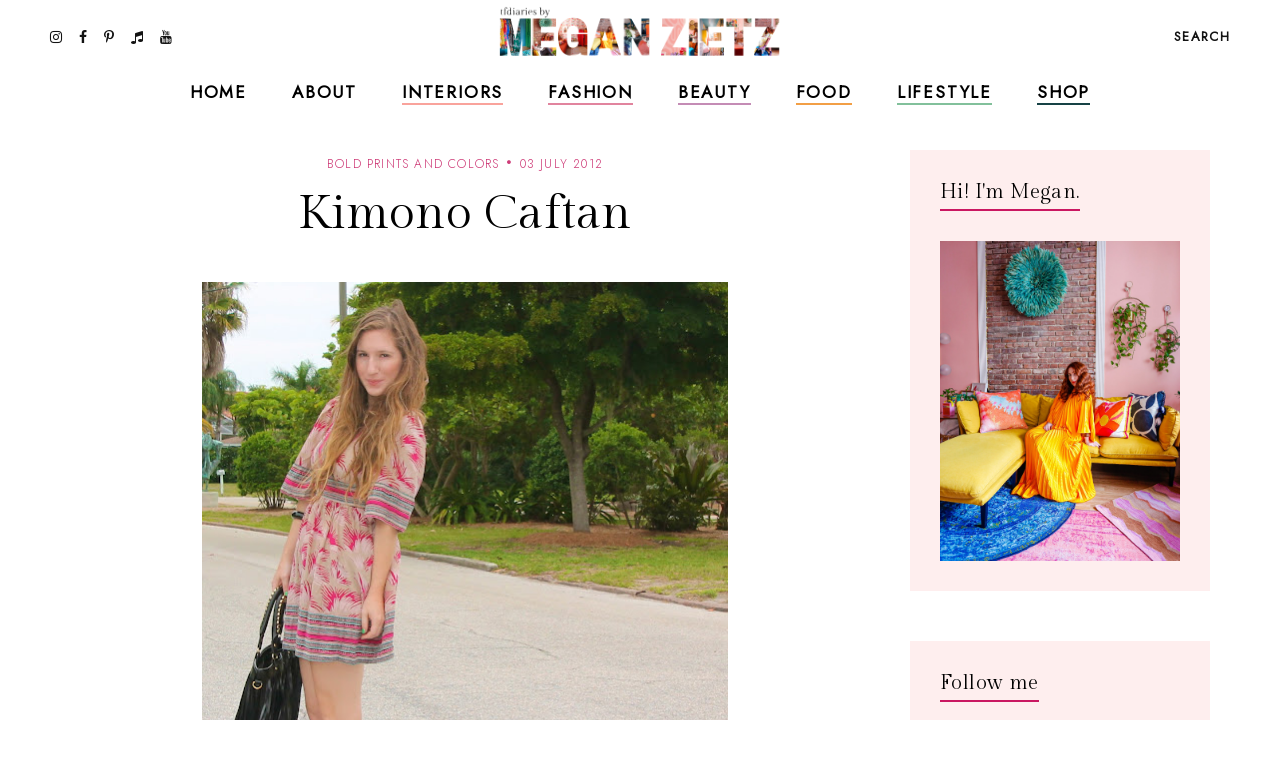

--- FILE ---
content_type: text/html; charset=UTF-8
request_url: https://www.tfdiaries.com/2012/07/bun-dress.html
body_size: 46454
content:
<!DOCTYPE html>
<html class='v2' dir='ltr' xmlns='http://www.w3.org/1999/xhtml' xmlns:b='http://www.google.com/2005/gml/b' xmlns:data='http://www.google.com/2005/gml/data' xmlns:expr='http://www.google.com/2005/gml/expr'>
<head>
<link href='https://www.blogger.com/static/v1/widgets/335934321-css_bundle_v2.css' rel='stylesheet' type='text/css'/>
<meta content='initial-scale=1, maximum-scale=1' name='viewport'/>
<meta content='d5c4c339478547c49ef45b1c5ed9e63d' name='p:domain_verify'/>
<meta content='text/html; charset=UTF-8' http-equiv='Content-Type'/>
<meta content='blogger' name='generator'/>
<link href='https://www.tfdiaries.com/favicon.ico' rel='icon' type='image/x-icon'/>
<link href='https://www.tfdiaries.com/2012/07/bun-dress.html' rel='canonical'/>
<link rel="alternate" type="application/atom+xml" title="TfDiaries - Atom" href="https://www.tfdiaries.com/feeds/posts/default" />
<link rel="alternate" type="application/rss+xml" title="TfDiaries - RSS" href="https://www.tfdiaries.com/feeds/posts/default?alt=rss" />
<link rel="service.post" type="application/atom+xml" title="TfDiaries - Atom" href="https://www.blogger.com/feeds/9014867718432496122/posts/default" />

<link rel="alternate" type="application/atom+xml" title="TfDiaries - Atom" href="https://www.tfdiaries.com/feeds/3077938008993513368/comments/default" />
<!--Can't find substitution for tag [blog.ieCssRetrofitLinks]-->
<link href='https://blogger.googleusercontent.com/img/b/R29vZ2xl/AVvXsEhOxZTGOKxCWs83dRQ3uuoSEyrfN4gf4ORtN8VWvbJXqgZYBmKU3QX1u0ujXuGHPfI4KSQWM0IIQFvobim4uXxSzvOOV7HWdYImwRFtDMtnzpfuVClr1t-PV0ACzsMi7MirDjOsXhlGbjfM/s640/IMG_0383.JPG' rel='image_src'/>
<meta content='https://www.tfdiaries.com/2012/07/bun-dress.html' property='og:url'/>
<meta content='Bun Dress' property='og:title'/>
<meta content='   I&#39;ve watching the knotting of the maxi dress trend for awhile now and kept forgetting to try it every time I wore them, so finally while ...' property='og:description'/>
<meta content='https://blogger.googleusercontent.com/img/b/R29vZ2xl/AVvXsEhOxZTGOKxCWs83dRQ3uuoSEyrfN4gf4ORtN8VWvbJXqgZYBmKU3QX1u0ujXuGHPfI4KSQWM0IIQFvobim4uXxSzvOOV7HWdYImwRFtDMtnzpfuVClr1t-PV0ACzsMi7MirDjOsXhlGbjfM/w1200-h630-p-k-no-nu/IMG_0383.JPG' property='og:image'/>
<meta content='IE=Edge' http-equiv='X-UA-Compatible'/>
<title>
Bun Dress - TfDiaries
</title>
<link href='https://blogger.googleusercontent.com/img/b/R29vZ2xl/AVvXsEhOxZTGOKxCWs83dRQ3uuoSEyrfN4gf4ORtN8VWvbJXqgZYBmKU3QX1u0ujXuGHPfI4KSQWM0IIQFvobim4uXxSzvOOV7HWdYImwRFtDMtnzpfuVClr1t-PV0ACzsMi7MirDjOsXhlGbjfM/s72-c/IMG_0383.JPG' rel='image_src'/>
<meta content='summary' name='twitter:card'/>
<meta content='TfDiaries: Bun Dress' name='twitter:title'/>
<link href='/favicon.ico' rel='icon' type='image/x-icon'/>
<!-- Google Fonts -->
<link href='https://fonts.googleapis.com/css?family=Jost:300,400|Gilda+Display' rel='stylesheet' type='text/css'/>
<!-- FontAwesome Icons -->
<link href='https://maxcdn.bootstrapcdn.com/font-awesome/4.7.0/css/font-awesome.min.css' rel='stylesheet'/>
<script src='https://ajax.googleapis.com/ajax/libs/jquery/1.12.2/jquery.min.js' type='text/javascript'></script>
<link href='https://cdnjs.cloudflare.com/ajax/libs/slick-carousel/1.6.0/slick.css' rel='stylesheet' type='text/css'/>
<link href='https://cdnjs.cloudflare.com/ajax/libs/slick-carousel/1.6.0/slick-theme.css' rel='stylesheet' type='text/css'/>
<script src='https://code.jquery.com/jquery-migrate-1.2.1.min.js' type='text/javascript'></script>
<script src='https://cdnjs.cloudflare.com/ajax/libs/slick-carousel/1.6.0/slick.min.js' type='text/javascript'></script>
<link href='https://cdn.jsdelivr.net/gh/fancyapps/fancybox@3.5.7/dist/jquery.fancybox.min.css' rel='stylesheet'/>
<script src='https://cdn.jsdelivr.net/gh/fancyapps/fancybox@3.5.7/dist/jquery.fancybox.min.js'></script>
<style id='page-skin-1' type='text/css'><!--
/*-----------------------------------------------
Name:     Coraline Blogger Theme (custom)
Designer: JediThemes
URL:      https://jedithemes.com
License:  Copyright 2022. All rights reserved.
* Any reproduction, copying or reselling of this template is not allowed. *
-----------------------------------------------*/
/* Variable definitions
=======================
<Group description="Widths" selector="body">
<Variable name="single.post.width" description="Single Post Width" type="length" default="0" min="0" max="1500px"/>
<Variable name="static.page.width" description="Static Page Width" type="length" default="0" min="0" max="1500px"/>
<Variable name="label.page.width" description="Label Pages Width" type="length" default="0" min="0" max="1500px"/>
<Variable name="footer.width" description="Footer Width" type="length" default="0" min="0" max="1500px"/>
</Group>
<Group description="Body" selector="body">
<Variable name="body.font" description="Body Font" type="font" default="normal normal 22px Arial, Tahoma, Helvetica, FreeSans, sans-serif"/>
<Variable name="body.color" description="Body Text Color" type="color" default="#000000"/>
<Variable name="body.index.bg" description="Index Background" type="color" default="#FEEEEE"/>
<Variable name="body.bg" description="Single Background" type="color" default="#ffffff"/>
</Group>
<Group description="Links" selector="body">
<Variable name="link.color" description="Links Color" type="color" default="#000000"/>
<Variable name="link.color.hover" description="Links Color Hover" type="color" default="#CA1761"/>
</Group>
<Group description="Blog Title" selector="header">
<Variable name="main.header.font" description="Title Font" type="font" default="normal normal 22px Arial, Tahoma, Helvetica, FreeSans, sans-serif"/>
<Variable name="blog.desc.font" description="Description Font" type="font" default="normal normal 22px Arial, Tahoma, Helvetica, FreeSans, sans-serif"/>
<Variable name="mobile.header.size" description="Title Font Size (Mobile)" type="length" default="0" min="0" max="100px"/>
<Variable name="main.header.color" description="Title Color" type="color" default="#131313"/>
<Variable name="blog.desc.color" description="Description Color" type="color" default="rgba(34,34,34,0.5)"/>
</Group>
<Group description="Menu" selector="menu">
<Variable name="menu.font" description="Menu Font" type="font" default="normal normal 22px Arial, Tahoma, Helvetica, FreeSans, sans-serif"/>
<Variable name="menu.bg" description="Menu Background" type="color" default="#f6f6f6"/>
<Variable name="menu.border" description="Menu Border" type="color" default="rgba(0,0,0,0.1)"/>
<Variable name="menu.color" description="Menu Color" type="color" default="#000000"/>
<Variable name="menu.color.hover" description="Menu Color Hover" type="color" default="#CA1761"/>
<Variable name="social.menu.color" description="Social Icons Menu" type="color" default="#000000"/>
</Group>
<Group description="Sub Menu" selector="menu">
<Variable name="submenu.font" description="Submenu Font" type="font" default="normal normal 22px Arial, Tahoma, Helvetica, FreeSans, sans-serif"/>
<Variable name="submenu.color" description="Submenu Color" type="color" default="#ffffff"/>
<Variable name="submenu.color.hover" description="Submenu Color Hover" type="color" default="#ffffff"/>
<Variable name="submenu.bg" description="Submenu Background" type="color" default="#ffffff"/>
<Variable name="submenu.border" description="Submenu Border" type="color" default="rgba(0,0,0,0)"/>
</Group>
<Group description="Menu Intro Backgrounds" selector="menu">
<Variable name="drop1.bg" description="1st Dropdown" type="color" default="#F9A39C"/>
<Variable name="drop2.bg" description="2nd Dropdown" type="color" default="#E1849E"/>
<Variable name="drop3.bg" description="3rd Dropdown" type="color" default="#C48CB5"/>
<Variable name="drop4.bg" description="4th Dropdown" type="color" default="#F29F46"/>
<Variable name="drop5.bg" description="5th Dropdown" type="color" default="#82C09B"/>
<Variable name="drop6.bg" description="6th Dropdown" type="color" default="#174245"/>
</Group>
<Group description="Menu Search Box" selector=".site-search">
<Variable name="search.font" description="Trigger Text Font" type="font" default="normal normal 22px Arial, Tahoma, Helvetica, FreeSans, sans-serif"/>
<Variable name="search.field.txt.font" description="Search Box Text Font" type="font" default="normal normal 22px Arial, Tahoma, Helvetica, FreeSans, sans-serif"/>
<Variable name="search.color" description="Trigger Text Color" type="color" default="#000000"/>
<Variable name="search.bg" description="Search Box Background" type="color" default="#ffffff"/>
<Variable name="search.box.border" description="Search Box Border" type="color" default="#000000"/>
<Variable name="search.field.txt.color" description="Search Box Text Color" type="color" default="#000000"/>
<Variable name="search.box.icon" description="Search Box Icon Color" type="color" default="#000000"/>
</Group>
<Group description="Mobile Menu" selector=".mobile-toggle">
<Variable name="mobile.font" description="Menu Font" type="font" default="normal normal 12px Arial, Tahoma, Helvetica, FreeSans, sans-serif"/>
<Variable name="mobile.submenu" description="Submenu Font" type="font" default="normal normal 12px Arial, Tahoma, Helvetica, FreeSans, sans-serif"/>
<Variable name="mobile.bg" description="Background" type="color" default="#ffffff"/>
<Variable name="mobile.border" description="Border" type="color" default="rgba(0,0,0,0.06)"/>
<Variable name="mobile.color" description="Menu Color" type="color" default="#000000"/>
<Variable name="mobile.submenu.color" description="Submenu Color" type="color" default="#ffffff"/>
</Group>
<Group description="Post Titles" selector=".post-title">
<Variable name="index.title.font" description="Index Titles Font" type="font" default="normal normal 22px Arial, Tahoma, Helvetica, FreeSans, sans-serif"/>
<Variable name="index.ltitle.font" description="Index Large Titles" type="font" default="normal normal 22px Arial, Tahoma, Helvetica, FreeSans, sans-serif"/>
<Variable name="single.title.font" description="Single Title Font" type="font" default="normal normal 22px Arial, Tahoma, Helvetica, FreeSans, sans-serif"/>
<Variable name="slider.title.font" description="Slider Title Font" type="font" default="normal normal 22px Arial, Tahoma, Helvetica, FreeSans, sans-serif"/>
<Variable name="index.title.color" description="Index Titles Color" type="color" default="#000000"/>
<Variable name="index.title.hover" description="Index Titles Color Hover" type="color" default="#CA1761"/>
<Variable name="single.title.color" description="Single Title Color" type="color" default="#000000"/>
</Group>
<Group description="Entry Meta" selector=".entry-meta">
<Variable name="entry.meta.font" description="Font" type="font" default="normal normal 22px Arial, Tahoma, Helvetica, FreeSans, sans-serif"/>
<Variable name="index.date.font" description="Index Date Font" type="font" default="normal normal 22px Arial, Tahoma, Helvetica, FreeSans, sans-serif"/>
<Variable name="entry.meta.color" description="Color" type="color" default="#ce3c78"/>
<Variable name="index.date.color" description="Index Date Color" type="color" default="#000000"/>
</Group>
<Group description="Post Footer" selector=".entry-footer">
<Variable name="post.pager.font" description="Post Pager Font" type="font" default="normal normal 22px Arial, Tahoma, Helvetica, FreeSans, sans-serif"/>
<Variable name="post.nav.font" description="Pager Next Prev Font" type="font" default="normal normal 22px Arial, Tahoma, Helvetica, FreeSans, sans-serif"/>
<Variable name="bio.box.text.font" description="Bio Box Text Font" type="font" default="normal normal 22px Arial, Tahoma, Helvetica, FreeSans, sans-serif"/>
<Variable name="post.footer.color" description="Color" type="color" default="#202020"/>
<Variable name="post.footer.social" description="Social Icons" type="color" default="#000000"/>
<Variable name="post.pager.title" description="Pager Title Color" type="color" default="#000000"/>
<Variable name="post.nav.color" description="Pager Next Prev Color" type="color" default="#CA1761"/>
<Variable name="post.pager.bg" description="Post Pager Background" type="color" default="#FEEEEE"/>
<Variable name="bio.box.bg" description="Bio Box Background" type="color" default="#F2EFEA"/>
<Variable name="bio.box.color" description="Bio Box Text Color" type="color" default="#000000"/>
</Group>
<Group description="Related Posts" selector="main">
<Variable name="rlt.heading.font" description="Widget Title Font" type="font" default="normal normal 22px Arial, Tahoma, Helvetica, FreeSans, sans-serif"/>
<Variable name="rlt.title.font" description="Related Post Titles Font" type="font" default="normal normal 22px Arial, Tahoma, Helvetica, FreeSans, sans-serif"/>
<Variable name="rlt.heading.color" description="Widget Title Color" type="color" default="#000000"/>
<Variable name="rlt.title.color" description="Related Post Titles Color" type="color" default="#000000"/>
</Group>
<Group description="Post Comments" selector=".comments">
<Variable name="comms.heading.font" description="Comment Section Title Font" type="font" default="normal bold 11px Arial, Tahoma, Helvetica, FreeSans, sans-serif"/>
<Variable name="comms.author.font" description="Author Name Font" type="font" default="normal bold 11px Arial, Tahoma, Helvetica, FreeSans, sans-serif"/>
<Variable name="comms.date.font" description="Date Font" type="font" default="normal bold 11px Arial, Tahoma, Helvetica, FreeSans, sans-serif"/>
<Variable name="comms.links.font" description="Reply Font" type="font" default="normal bold 11px Arial, Tahoma, Helvetica, FreeSans, sans-serif"/>
<Variable name="comms.heading.color" description="Comment Section Title Color" type="color" default="#000000"/>
<Variable name="comms.border" description="Border" type="color" default="rgba(0,0,0,0.1)"/>
<Variable name="comms.author.color" description="Author Name Color" type="color" default="#000000"/>
<Variable name="comms.date.color" description="Date Color" type="color" default="#000000"/>
<Variable name="comms.links.color" description="Reply Color" type="color" default="#CA1761"/>
</Group>
<Group description="Sidebar" selector="sidebar">
<Variable name="widget.title.font" description="Widget Title Font" type="font" default="normal normal 22px Arial, Tahoma, Helvetica, FreeSans, sans-serif"/>
<Variable name="widget.title.color" description="Widget Title Color" type="color" default="#000000"/>
<Variable name="widget.title.border" description="Widget Title Border" type="color" default="#CA1761"/>
<Variable name="widget.bg" description="Widget Background Color" type="color" default="#FEEEEE"/>
<Variable name="widget.padding" description="Widget Padding" type="length" default="0" min="0" max="80px"/>
</Group>
<Group description="Label Widget" selector="sidebar">
<Variable name="label.font" description="Font" type="font" default="normal normal 22px Arial, Tahoma, Helvetica, FreeSans, sans-serif"/>
<Variable name="label.color" description="Color" type="color" default="#000000"/>
<Variable name="label.border" description="Border" type="color" default="#000000"/>
</Group>
<Group description="Contact Form" selector="body">
<Variable name="contact.field.font" description="Text Font" type="font" default="normal normal 12px Arial, Tahoma, Helvetica, FreeSans, sans-serif"/>
<Variable name="contact.send.font" description="Button Font" type="font" default="normal normal 12px Arial, Tahoma, Helvetica, FreeSans, sans-serif"/>
<Variable name="contact.color" description="Text Color" type="color" default="#000000"/>
<Variable name="contact.border" description="Fields Border" type="color" default="#000000"/>
<Variable name="contact.send.color" description="Send Color" type="color" default="#ffffff"/>
<Variable name="contact.send.bg" description="Send Background" type="color" default="#D97793"/>
</Group>
<Group description="Blog Pager" selector=".blog-pager">
<Variable name="blog.pager.font" description="Font" type="font" default="normal normal 22px Arial, Tahoma, Helvetica, FreeSans, sans-serif"/>
<Variable name="blog.pager.color" description="Color" type="color" default="#CA1761"/>
<Variable name="blog.pager.border" description="Border Color" type="color" default="#CA1761"/>
<Variable name="blog.pager.bg.hover" description="Background Hover Color" type="color" default="#D97793"/>
<Variable name="blog.pager.color.hover" description="Color Hover" type="color" default="#ffffff"/>
</Group>
<Group description="Intro Widget Homepage" selector=".about-section">
<Variable name="about.heading.font" description="Heading Font" type="font" default="normal normal 22px Arial, Tahoma, Helvetica, FreeSans, sans-serif"/>
<Variable name="about.caption.font" description="Caption Font" type="font" default="normal normal 22px Arial, Tahoma, Helvetica, FreeSans, sans-serif"/>
<Variable name="read.font" description="Read More Font" type="font" default="normal normal 22px Arial, Tahoma, Helvetica, FreeSans, sans-serif"/>
<Variable name="about.links.font" description="Social Links Font" type="font" default="normal normal 22px Arial, Tahoma, Helvetica, FreeSans, sans-serif"/>
<Variable name="about.heading.color" description="Heading Color" type="color" default="#000000"/>
<Variable name="about.color" description="Caption Color" type="color" default="#000000"/>
<Variable name="read.color" description="Read More Color" type="color" default="#000000"/>
<Variable name="about.link" description="Social Links Color" type="color" default="#ffffff"/>
</Group>
<Group description="Promo Boxes Homepage" selector=".about-section">
<Variable name="img.heading.font" description="Heading Font" type="font" default="normal normal 22px Arial, Tahoma, Helvetica, FreeSans, sans-serif"/>
<Variable name="img.title.font" description="Category Text Font" type="font" default="normal normal 22px Arial, Tahoma, Helvetica, FreeSans, sans-serif"/>
<Variable name="img.title.bg" description="Cat Background Color" type="color" default="rgba(255,255,255,0.9)"/>
<Variable name="img.title.color" description="Category Text Color" type="color" default="#000000"/>
<Variable name="img.heading.color" description="Heading Color" type="color" default="#000000"/>
</Group>
<Group description="Site Footer" selector=".site-footer">
<Variable name="footer.widget.title.font" description="Widget Title Font" type="font" default="normal normal 22px Arial, Tahoma, Helvetica, FreeSans, sans-serif"/>
<Variable name="footer.widget.text.font" description="Widget Text Font" type="font" default="normal normal 22px Arial, Tahoma, Helvetica, FreeSans, sans-serif"/>
<Variable name="footer.bg" description="Background" type="color" default="#FEEEEE"/>
<Variable name="footer.border" description="Top Border" type="color" default="#ffffff"/>
<Variable name="footer.border.width" description="Border Width" type="length" default="0" min="0" max="100px"/>
<Variable name="footer.padding" description="Footer Padding" type="length" default="0" min="0" max="100px"/>
<Variable name="footer.widgets.padding" description="Footer Widgets Padding" type="length" default="0" min="0" max="100px"/>
<Variable name="footer.widget.title.color" description="Footer Widget Title Color" type="color" default="#000000"/>
<Variable name="footer.widget.text.color" description="Footer Widget Text Color" type="color" default="#000000"/>
<Variable name="footer.link.color" description="Footer Widget Link" type="color" default="#000000"/>
</Group>
<Group description="Footer Bar" selector=".footer-bar">
<Variable name="footer.bar.font" description="Font" type="font" default="normal normal 22px Arial, Tahoma, Helvetica, FreeSans, sans-serif"/>
<Variable name="bar.page.font" description="Pages Widget Font" type="font" default="normal normal 22px Arial, Tahoma, Helvetica, FreeSans, sans-serif"/>
<Variable name="footer.bar.bg" description="Background Color" type="color" default="#FEEEEE"/>
<Variable name="footer.bar.border" description="Border Color" type="color" default="rgba(0,0,0,0)"/>
<Variable name="footer.bar.color" description="Text Color" type="color" default="#000000"/>
<Variable name="footer.bar.link" description="Link Color" type="color" default="#000000"/>
<Variable name="social.footer.color" description="Social Icons Color" type="color" default="#000000"/>
</Group>
*/
/*-----------------------------------------------
CSS Reset
----------------------------------------------- */
html, body, div, span, applet, object, iframe, h1, h2, h3, h4, h5, h6, p, blockquote, pre, a, abbr, acronym, address, big, cite, code, del, dfn, em, img, ins, kbd, q, s, samp, small, strike, strong, sub, sup, tt, var, b, u, i, center, dl, dt, dd, ol, ul, li, fieldset, form, label, legend, table, caption, tbody, tfoot, thead, tr, th, td, article, aside, canvas, details, embed, figure, figcaption, footer, header, hgroup, menu, nav, output, ruby, section, summary, time, mark, audio, video, .section, .widget{margin:0;padding:0; border:0;vertical-align:baseline;}
table{border-collapse:collapse;border-spacing:0;}.cookie-choices-info{background-color:rgba(11,11,11,0.6)!important;bottom:0!important;top:auto!important}.cookie-choices-info .cookie-choices-text{color:#fff!important;font:11px/1.8 Roboto,Arial, Helvetica, sans-serif!important}.cookie-choices-info .cookie-choices-button{color:#fff!important;display:inline-block;font:10px Roboto,Arial, Helvetica, sans-serif!important;letter-spacing:1px;padding:6px 8px!important}input,textarea{outline:0;-webkit-appearance:none;-webkit-border-radius:0;}.section,.widget{padding:0;margin:0;}.site-header h2,.blog-feeds,.post-feeds,.item-snippet,#Attribution1,#Navbar1,.widget-item-control{display:none!important;}.search-button{border:0;box-shadow:none;cursor:pointer;-ms-touch-action:manipulation;touch-action:manipulation;-webkit-user-select:none;-moz-user-select:none;-ms-user-select:none;user-select:none;white-space:nowrap}.fluid-width-video-wrapper{padding-top: 56.25% !important}.videoWrapper{height:0;padding-bottom:56.25%;padding-top:25px;position:relative}.videoWrapper iframe{height:100%;left:0;position:absolute;top:0;width:100%}.videoWrapper object,.videoWrapper embed{height:100%;left:0;position:absolute;top:0;width:100%}.jedi-social a:before, .search-ico:before{display:inline-block;font-family:FontAwesome;line-height:1;text-align:center}.jedi-social a[href*="amazon"]:before{content:"\f270";}.jedi-social a[href*="mailto:"]:before,.jedi-social a[href*="mail"]:before{content:"\f003";}.jedi-social a[href*="feed"]:before,.jedi-social a[href*="rss"]:before{content:"\f09e";}.jedi-social a[href*="behance"]:before {content:"\f1b4";}.jedi-social a[href*="bloglovin"]:before{content:"\f08a";}.jedi-social a[href*="delicious"]:before{content:"\f1a5";}.jedi-social a[href*="deviantart"]:before{content:"\f1bd";}.jedi-social a[href*="digg"]:before{content:"\f1a6";}.jedi-social a[href*="dribbble"]:before{content:"\f17d";}.jedi-social a[href*="etsy"]:before{content:"\f2d7";}.jedi-social a[href*="facebook"]:before{content:"\f09a";}.jedi-social a[href*="flickr"]:before{content:"\f16e";}.jedi-social a[href*="foursquare"]:before{content:"\f180";}.jedi-social a[href*="github"]:before{content:"\f09b";}.jedi-social a[href*="imdb"]:before{content:"\f2d8";}.jedi-social a[href*="instagram"]:before{content:"\f16d";}.jedi-social a[href*="linkedin"]:before{content:"\f0e1";}.jedi-social a[href*="pinterest"]:before{content:"\f231";}.jedi-social a[href*="reddit"]:before{content:"\f281";}.jedi-social a[href*="skype"]:before{content:"\f17e";}.jedi-social a[href*="snapchat"]:before{content:"\f2ac";}.jedi-social a[href*="soundcloud"]:before{content:"\f1be";}.jedi-social a[href*="spotify"]:before{content:"\f1bc";}.jedi-social a[href*="stumbleupon"]:before{content:"\f1a4";}.jedi-social a[href*="tumblr"]:before{content:"\f173";}.jedi-social a[href*="twitter"]:before{content:"\f099";}.jedi-social a[href*="vimeo"]:before{content:"\f27d";}.jedi-social a[href*="vine"]:before{content:"\f1ca";}.jedi-social a[href*="vk.com"]:before{content:"\f189";}.jedi-social a[href*="weibo"]:before{content:"\f18a";}.jedi-social a[href*="xing"]:before{content:"\f168";}.jedi-social a[href*="yahoo"]:before{content:"\f19e";}.jedi-social a[href*="youtube"]:before{content:"\f167";}.jedi-social a[href*="angel.co"]:before{content:"\f209";}.jedi-social a[href*="yelp"]:before{content:"\f1e9";}.jedi-social a[href*="last.fm"]:before{content:"\f202";}.jedi-social a[href*="slideshare"]:before{content:"\f1e7";}.jedi-social a[href*="steamcommunity"]:before{content:"\f1b6";}.jedi-social a[href*="twitch.tv"]:before{content:"\f1e8";}.search-ico:before,.search-ico[href*="#search"]:before{content:"\f002";}.jedi-social a[href*="medium.com"]:before{content:"\f23a";}.jedi-social a[href*="paypal"]:before{content:"\f1ed";}.jedi-social a[href*="whatsapp"]:before{content:"\f232";}.jedi-social a[href*="wordpress"]:before{content:"\f19a";}.jedi-social a[href*="quora"]:before{content:"\f2c4";}.jedi-social a[href*="scribd"]:before{content:"\f28a";}.jedi-social a[href*="tiktok.com"]:before{content:"\f001";}body{background-color:#feeeee;color:#000000;font:normal 300 18px 'Jost', sans-serif;line-height:1.78}body.item{background-color:#ffffff}html{-webkit-box-sizing:border-box;-moz-box-sizing:border-box;box-sizing:border-box}*{-webkit-box-sizing:border-box;-moz-box-sizing:border-box;box-sizing:border-box}.clearfix::after{content:"";clear:both;display:block}img{height:auto;max-width:100%;vertical-align:top}a{color:#ce3c78;text-decoration:none;-webkit-transition:all 250ms ease-in-out;-moz-transition:all 250ms ease-in-out;-ms-transition:all 250ms ease-in-out;-o-transition:all 250ms ease-in-out;transition:all 250ms ease-in-out}a:hover{color:#f9a39c}.site-wrapper{min-height:100%;overflow:hidden;position:relative;width:100%;scroll-behavior:smooth;-webkit-animation-fill-mode:both;animation-fill-mode:both}.wrapper-inner{min-height:100%;overflow:hidden}.site-content{margin-bottom:50px;margin-top:150px}.site-content.category{max-width:1190px}.item .single{margin-left:auto;margin-right:auto;max-width:850px}.static_page .site-content{max-width:850px}.content-area{width:100%}.sidebar-wrap .column{display:block;margin-bottom:40px;width:100%}.post-body a[style="margin-left: 1em; margin-right: 1em;"],.post-body img[style="margin-left: 1em; margin-right: 1em;"]{margin-left:auto!important;margin-right:auto!important}.post-body a[style="clear: left; float: left; margin-bottom: 1em; margin-right: 1em;"],.post-body img[style="clear: left; float: left; margin-bottom: 1em; margin-right: 1em;"]{margin-bottom:30px!important;margin-right:30px!important}.tr-caption-container[style="float: left; margin-right: 1em; text-align: left;"]{margin-right:30px!important}.post-body a[style="clear: right; float: right; margin-bottom: 1em; margin-left: 1em;"],.post-body img[style="clear: right; float: right; margin-bottom: 1em; margin-left: 1em;"]{margin-bottom:30px!important;margin-left:30px!important}.post-body,.widget-content,.BlogArchive #ArchiveList ul{line-height:1.78}.post-body h1,.post-body h2,.post-body h3,.post-body h4,.post-body h5,.post-body h6{font:normal normal 48px 'Gilda Display',serif;letter-spacing:0.02em;margin:16px 0}.post-body h1{font-size:80px;letter-spacing:0.005em;line-height:1.18}.post-body h2{font-size:42px;line-height:1.34}.post-body h3{font-size:36px;line-height:1.5}.post-body h4{font-size:26px;line-height:1.3}.post-body h5{font-size:22px;line-height:1.28}.post-body h6{font-size:20px;line-height:1.45}.widget .post-body ul,.widget .post-body ol{margin:1em 1em 3em;padding:0}.widget .post-body ul{list-style-type:initial}.widget .post-body li{line-height:1.56;list-style:inherit;margin-bottom:3px}.index-post,.related-post{margin-bottom:60px;text-align:center}.table{display:table;height:100%;width:100%}.cell{display:table-cell;height:100%;vertical-align:middle;width:100%}#header-inner[style],.cover-image{height:100%;width:100%;-webkit-background-size:cover!important;-moz-background-size:cover!important;-ms-background-size:cover!important;-o-background-size:cover!important;background-size:cover!important;background-repeat:no-repeat!important;background-position:center!important}.transi,.site-header #header-inner,.thumb-container::before,.author-image div::before{-webkit-transition:all 300ms ease-in-out;-moz-transition:all 300ms ease-in-out;-ms-transition:all 300ms ease-in-out;-o-transition:all 300ms ease-in-out;transition:all 300ms ease-in-out}.round{-webkit-border-radius:50%;-moz-border-radius:50%;border-radius:50%}.inline,.site-header .Header .title{display:inline-block;vertical-align:middle}.index #blog-pager a,.archive #blog-pager a{border:1px solid #CA1761;color:#CA1761;display:inline-block;font:normal normal 14px 'Jost', sans-serif;letter-spacing:0.1em;line-height:1.4;padding:14px 31px;text-transform:uppercase}.index #blog-pager a:hover,.archive #blog-pager a:hover{background-color:#D97793;border-color:#D97793;color:#ffffff}#header-inner[style]{display:inline-block;min-height:auto!important;width:auto!important}.blog-title .Header img{display:inline-block!important;max-height:61px;margin:0 auto;vertical-align:middle;width:auto}.Header .title{color:#131313;font:normal normal 25px 'Gilda Display',serif;letter-spacing:0.09em;text-transform:uppercase;-webkit-font-smoothing:antialiased;-moz-osx-font-smoothing:grayscale}.Header .description{color:rgba(34,34,34,0.5);font:normal 300 16px 'Jost', sans-serif;line-height:1.42857143}.Header .description{margin:0;padding:0}.site-header .descriptionwrapper,.site-search{display:none}.Header .title a{color:inherit}.site-header{background-color:#ffffff;height:69px;left:0;position:fixed;top:0;width:100%;z-index:8}.site-header.slide{height:61px}.site-header-inner,.promo-boxes .Image{position:relative}.header-top{min-height:69px;padding:0 22px}.site-header.slide .header-top{min-height:61px}.header-top{border-bottom:1px solid transparent}.side.right{text-align:right}.site-header #header-inner{line-height:69px}.site-header.slide #header-inner{line-height:61px}#header-wrap{visibility:hidden}.mobile-menu,.mobile-menu .level-two,.mobile-menu .level-three,.menu-close{display:none}.site-search{background-color:#feeeee;padding:20px 30px 40px;position:relative;width:100%}.site-search form{margin:0 auto;max-width:660px;position:relative}.site-search input{background-color:transparent;border-width:0 0 1px;border-style:solid;border-color:#ca1761;color:#131313;font:normal bold 17px 'Jost',sans-serif;height:40px;line-height:1;padding:10px 0;width:100%}.search-box-button{line-height:1;position:absolute;right:0;top:10px}.search-box-button{background:transparent;border:0;box-shadow:none;cursor:pointer;-ms-touch-action:manipulation;touch-action:manipulation;-webkit-user-select:none;-moz-user-select:none;-ms-user-select:none;user-select:none;white-space:nowrap}svg.search-icon{fill:#ca1761;height:14px;width:14px}.widget ul.slider-list{margin:0 auto 30px!important;text-align:center}.slick-slide, .slick-slide *{outline:none!important}.slider-thumb .cover-image{height:75vh}li.slider-post{position:relative;visibility:hidden}.slick-initialized li.slider-post{visibility:visible}.slider-content,.image-wrap{color:#fff;height:100%;left:0;position:absolute;top:0;width:100%}.slider-inner{margin:0 auto;padding-left:15px;padding-right:15px;position:relative;z-index:1}.slider-content a{color:#fff}.slider-title{font:normal normal 80px 'Gilda Display',serif;letter-spacing:0.005em;line-height:1.177}.slider-post .caption{line-height:1.78;margin-top:1.5em}.link-overlay{background-color:rgba(22,22,22,0.2);bottom:0;display:block;left:0;position:absolute;right:0;top:0}.thumb-container{margin-bottom:24px;position:relative}.thumb-container .cover-image,.promo-boxes .Image .cover-image{padding-bottom:133%}.sidebar .Image .cover-image{padding-bottom:65.25%}.thumb-container::before,.author-image div::before{content:'';background-color:rgba(0,0,0,.1);height:100%;left:0;opacity:0;position:absolute;top:0;width:100%;z-index:1}.index-post:hover .thumb-container::before,.author-image:hover div::before,.related-post:hover .thumb-container::before{opacity:1}.single-header{margin-bottom:40px;text-align:center}.post-title{letter-spacing:0.02em}.index-title{color:#000000;font:normal normal 20px 'Gilda Display',serif;line-height:1.45}.single-title{color:#000000;font:normal normal 48px 'Gilda Display',serif;letter-spacing:0.005em;line-height:1.177}.index-title a:hover{color:#CA1761}.entry-meta > span{color:#ce3c78;display:inline-block;font:normal 300 12px 'Jost',sans-serif;letter-spacing:.1em;line-height:1.5;margin-bottom:13px;text-transform:uppercase}.index-title a,.entry-meta a{color: inherit}.entry-meta > span::before{content:'\00b7';color:#ce3c78;font-size:24px;font-weight:bold;line-height:0;margin:0 6px}.entry-meta > span:first-child::before{content:none}.entry-meta.slider > span,.entry-meta.slider > span::before{color:#fff}.index-post .post-date{color:#000000;font:normal normal 13px 'Gilda Display',serif;display:inline-block;letter-spacing:0.02em;line-height:1.1;margin-top:16px}blockquote{line-height:1.78;margin:30px 0;padding-left:40px;position:relative}blockquote::before{content:'"';left:20px;position:absolute}.entry-footer{color:#202020;margin:80px 0 0;text-align:center}.post-social a + a{margin-left:20px}.post-social a{color: #000000;font-size:22px}.post-social h4{font:22px/28px 'Gilda Display',serif;letter-spacing:0.02em;margin-bottom:24px}.sidebar .widget{background-color:#FEEEEE;margin-bottom:50px;padding:30px}#Image305,#Image306, #Image307,#Image308{margin-bottom:20px}.sidebar .widget h2{border-bottom:2px solid #CA1761;color:#000000;display:inline-block;font:normal normal 20px 'Gilda Display',serif;letter-spacing:0.02em;line-height:1.2;margin-bottom:30px;padding-bottom:5px}.widget ul,.widget li{list-style:none;padding:0}.columns .Image .caption{display:block;line-height:1.78;margin-top:20px}.columns .jedi-social a{color:#fff;display:inline-block;font-size:12px;height:32px;line-height:32px;margin:0 2px 4px 0;text-align:center;width:32px}.PopularPosts .widget-content ul li{padding:0 0 20px;position:relative}.PopularPosts .widget-content ul li:last-child{padding-bottom:0}.PopularPosts .item-thumbnail{margin:0 0 20px}.PopularPosts .item-content .item-thumbnail{margin:0 20px 0 0;width:80px}.PopularPosts img,.PopularPosts .item-title,.FeaturedPost .post-summary{padding:0}.PopularPosts .item-title,.FeaturedPost .post-summary h3{line-height:1.48}.PopularPosts .item-title a{color:inherit}.FeaturedPost .post-summary h3{margin-bottom:15px}.FeaturedPost .post-summary .image{margin-top:15px}.Label .cloud-label-widget-content{text-align:left!important}.Label{color:#000000;font:normal 300 14px 'Jost',sans-serif;letter-spacing:.02em;text-transform:capitalize}.Label a{color:inherit}.Label li{border-bottom:1px solid #000000;margin-bottom:20px;padding-bottom:10px}.Label li:last-child{border:none;margin:0;padding:0}.label-size{font-size:inherit;opacity:1}.label-size a,.label-size > span{border:1px solid #000000;display:inline-block;line-height:1.3;margin:0 7px 14px 0;padding:6px 12px}.contact-form-widget{margin:0 auto;padding:0px;max-width:100%;width:100%}.contact-form-name,.contact-form-email{height:50px}.contact-form-name,.contact-form-email,.contact-form-email-message{border:1px solid #000000!important;box-shadow:none!important;background:transparent;color:#000000;font:normal 300 14px 'Jost',sans-serif;letter-spacing:.02em;margin:10px auto 25px;max-width:100%;padding:14px 16px}.contact-form-button-submit{border:1px solid #D97793!important;background:#D97793!important;color:#ffffff!important;cursor:pointer;display:block;font:normal normal 14px 'Jost',sans-serif;height:50px;letter-spacing:0.1em;line-height:20px;margin:0 auto;padding:0 32px;text-transform:uppercase}.contact-form-button-submit:hover{opacity:0.8}.contact-form-widget::-webkit-input-placeholder{color:#000000}.contact-form-widget::-moz-placeholder{color:#000000}.contact-form-widget:-ms-input-placeholder{color:#000000}.contact-form-widget:-moz-placeholder{color:#000000}.gsc-search-box{border-bottom:1px solid #000;position:relative}.gsc-search-box input[type="text"]{background:transparent;border:0;font:300 14px 'Jost',sans-serif;height:40px;letter-spacing:.02em;padding:0 20px 0 0;width:100%}input.gsc-search-button{background:transparent url('https://blogger.googleusercontent.com/img/b/R29vZ2xl/AVvXsEiCzY7E3aZuO6R9yKYN6RsEiXx1tI1vxZ2vZYiqgNPsjhrPGCTRNVKhP8FfsSv6WXIAevidmLkQcE2RE3_jYtVEiJVn1dTLw5RqYpEztbFQpnlLUOxT5-xdo-InSg22qjPX0yfyRqyIEtE/s43/search-icon.png');background-repeat:no-repeat;background-size:20px;background-position:center;border:0;cursor:pointer;height:40px;padding:0;position:absolute;right:0;text-indent:-9999px;top:0;width:30px}.bio-box-inner{background-color:#F2EFEA;padding:45px}.bio-box-content{text-align:center}.bio-box .cover-image{height:75px;margin:0 auto 30px;width:75px}.bio-box a.g-profile{color:#000000;font:normal normal 48px 'Gilda Display',serif;font-size:20px;line-height:1.2}.bio-box a.g-profile .fa{font-size:11px;margin-left:5px}.bio-box p{color:#000000;font:normal 300 18px 'Jost', sans-serif;line-height:1.78;margin:10px 0 0}.related-widget,#comments,.bio-box{margin-top:100px}.related-widget h4{color:#000000;font:normal normal 32px 'Gilda Display', serif;letter-spacing:0.02em;line-height:1.5;margin:0 0 60px;text-align:center}.related-title{color:#000000;font:normal normal 18px 'Gilda Display',serif;letter-spacing:0.02em;line-height:1.48}.related-title a{color:inherit}.comments h4{font:normal normal 26px 'Gilda Display',serif;color:#e1849e;letter-spacing:0.02em;line-height:1.5;margin:0 0 20px;text-align:center}h4.commented{margin-bottom:40px;text-align:left}.comments .comments-content .comment-header{margin-bottom:13px}.comment-header,.comment-actions.secondary-text{padding-left:80px}.comment-content{clear:both}.comments .comments-content{margin:0 auto 16px}.comments .comments-content .comment-content{margin:0 0 0.8rem 80px;line-height:1.78;text-align:left!important}.comments .comments-content .comment-replies{margin-left:40px}.comments .comment:first-child .comment-block{margin-top:0!important}.comments .comment-block{padding:0 0 35px;margin:40px 0 0;position:relative}#comments .comment:not(:last-child) .comment-block{border-bottom:1px solid #e1849e}.comments .comments-content .inline-thread{padding:0!important;position:relative}.comments .comments-content .inline-thread .comment:first-child .comment-block{margin-top:10px!important}.comment-thread ol{margin-left:0}.comments .avatar-image-container{left:0;max-height:56px;position:absolute;top:7px;width:56px}.comments .avatar-image-container img{height:56px;max-width:56px}.comments .comments-content .user.blog-author,.comments .comments-content .user,.comments .comments-content .user a{color:#000000;font:normal normal 16px 'Gilda Display',serif;letter-spacing:0.02em}.comments .comments-content .datetime{display:block;margin:0}#comments .datetime a{color:#000000;font:normal 300 12px 'Jost',sans-serif;letter-spacing:0.02em}#comments .comment-actions a,.comment-replies .continue a{color:#CA1761;font:normal normal 13px 'Jost',sans-serif;letter-spacing:.1em;padding-top:0;text-decoration:none;text-transform:uppercase}#comments .comment{padding:0;position:relative}.comments .comments-content .icon.blog-author,.icon.user,.thread-toggle{display:none!important}.comments .continue a{padding:0;margin:0}#comments .loadmore,.comments .comment-replybox-thread{margin-top:0}.about-container{background-color:#ffffff;text-align:center}.about-section .Image .inline,.about-section .LinkList{padding:17px;position:relative;z-index:1}.author-image div{position:relative}.about-section .box-content h2{color:#000000;font:normal normal 14px 'Jost', sans-serif;letter-spacing:.18em;line-height:1.2em;margin-bottom:40px;text-transform:uppercase}.about-section .Image .caption{color:#000000;font:normal normal 42px 'Gilda Display',serif;letter-spacing:0.02em;line-height:1.1em;margin-top:15px}.about-section .LinkList ul li{color:#ffffff;font:normal normal 23px 'Gilda Display',serif;letter-spacing:0.02em;line-height:1.1em;margin:15px auto 1.7em}.about-section .LinkList ul li:last-child{margin-bottom:0}.about-section .LinkList ul li a{color:inherit;position:relative}.about-section .LinkList ul li a::after{content:'';background:url("https://blogger.googleusercontent.com/img/b/R29vZ2xl/AVvXsEjBkhoG3K9__AZjXUD0DkCP6X-h__0ztgc9g7iPr4O3KilsjhkZIdNvguwOwP5WDvULkFMQTVl4FEQ1wlgUd2anXqednxG_3X-5FCsq7kn8UGY6ldch78ZAQp_HA2o-CSRwIcuoeYJEl1NLCLupm5HfcTTWYUNhWfu6ERIU-GVKBLGe9d01lljJ9WaP/s16000/socials-bg.png") no-repeat;background-size:contain;height:53px;left:50%;position:absolute;top:-15px;width:244px;z-index:-1;-webkit-transform:translateX(-50%);-moz-transform:translateX(-50%);-ms-transform:translateX(-50%);-o-transform:translateX(-50%);transform:translateX(-50%)}.Image .box-content .read-more{margin-top:60px}.Image .box-content .read-more a{border-bottom:1px solid #000000;color:#000000;font:normal normal 12px 'Jost', sans-serif;letter-spacing:0.1em;line-height:120%;padding-bottom:5px;text-transform:uppercase}.PageList li.parent.dropdown a::before{content:'';bottom:-1px;height:2px;left:0;position:absolute;width:100%;z-index:8}.PageList .nav > li.dropdown:nth-child(3) ul,.PageList li.parent.dropdown:nth-child(3) a::before,.about-section .LinkList ul li:first-child a::after,.columns .jedi-social a:first-child{background-color:#F9A39C}.PageList .nav > li.dropdown:nth-child(4) ul,.PageList li.parent.dropdown:nth-child(4) a::before,.about-section .LinkList ul li:nth-child(2) a::after,.columns .jedi-social a:nth-child(2){background-color:#E1849E}.PageList .nav > li.dropdown:nth-child(5) ul,.PageList li.parent.dropdown:nth-child(5) a::before,.about-section .LinkList ul li:nth-child(3) a::after,.columns .jedi-social a:nth-child(3){background-color:#C48CB5}.PageList .nav > li.dropdown:nth-child(6) ul,.PageList li.parent.dropdown:nth-child(6) a::before,.about-section .LinkList ul li:nth-child(4) a::after,.columns .jedi-social a:nth-child(4){background-color:#F29F46}.PageList .nav > li.dropdown:nth-child(7) ul,.PageList li.parent.dropdown:nth-child(7) a::before,.about-section .LinkList ul li:nth-child(5) a::after,.columns .jedi-social a:nth-child(5){background-color:#82C09B}.PageList .nav > li.dropdown:nth-child(8) ul,.PageList li.parent.dropdown:nth-child(8) a::before,.about-section .LinkList ul li:nth-child(6) a::after,.columns .jedi-social a:nth-child(6){background-color:#174245}.promo-container{padding-bottom:55px;padding-top:55px}.image-wrap{text-align:center}.image-title{background-color:rgba(255,255,255,0.9);color:#000000;display:inline-block;font:normal normal 13px 'Jost', sans-serif;letter-spacing:.18em;padding:10px 40px;text-transform:uppercase}.promo-boxes .Text{padding:0 15px 30px;text-align:center}.promo-boxes .Text h2{color:#000000;font:normal normal 48px 'Gilda Display',serif;letter-spacing:0.02em;line-height:1.1em}.site-footer{background-color:#ffffff;border-top:3px solid #ffffff;letter-spacing:0.02em;padding:14px 0 0;text-align:center}.footer-wrap{margin:0 auto;max-width:1193px;padding-left:25px;padding-right:25px}.site-footer h2{color:#000000;font:normal normal 22px 'Gilda Display', serif;margin-bottom:18px;text-align:center}.site-footer .widget{color:#131313;font:normal 300 16px 'Jost', sans-serif;padding:40px}.site-footer .widget a{color:#000000}.site-footer #ArchiveList,.site-footer .Label .cloud-label-widget-content{text-align:center!important}#footer-3 .widget{padding:0}#footer-1,#footer-2,.site-footer .cols-wrapper{margin:0 -40px}#footer-1 .widget,#footer-2 .widget{margin:0 0 50px}#footer-1 .widget:last-child,#footer-2 .widget:last-child{margin:0!important}.footer-bar{background-color:#FEEEEE;border-top:1px solid rgba(0,0,0,0);color:#000000;font:normal 300 12px 'Jost', sans-serif;letter-spacing:0.02em;line-height:1.42857143}.footer-bar .footer-wrap{padding-bottom:20px;padding-top:20px}.footer-bar a{color:#000000}.footer-bar .widget h2{display:none}.footer-bar .PageList ul{margin:0 -16px}.footer-bar .PageList li{display:inline-block;font:normal normal 13px 'Jost', sans-serif;letter-spacing:0.1em;padding:0 16px;text-transform:uppercase}.social-footer a{color:#000000;font-size:14px;margin-right:18px}.not-found,.page-header{text-align:center}.not-found{height:70vh}.results-text{margin-bottom:5px;opacity:.5}.page-header h1{color:#000000;font:normal normal 20px 'Gilda Display',serif;font-size:30px;letter-spacing:0.02em;margin-bottom:40px;text-transform:capitalize}.error-title{font:normal normal 20px 'Gilda Display',serif;font-size:70px;margin-bottom:30px}.not-found p{margin:0 0 1.2em}.not-found .search-form{font-size:0;margin:40px auto 0;max-width:450px;position:relative}.not-found .search-field{background:transparent;border:1px solid #000000;color:#000000;float:left;font:normal 300 14px 'Jost',sans-serif;height:50px;letter-spacing:.02em;padding:0 120px 0 16px;width:100%}.not-found input.search-field:-webkit-autofill{-webkit-box-shadow:inset 0 0 0px 9999px transparent;-webkit-text-fill-color:#000000}.not-found .search-button{background:#D97793;border:1px solid #D97793;color:#ffffff;display:inline-block;font:normal normal 14px 'Jost',sans-serif;height:50px;letter-spacing:0.1em;margin-left:-120px;padding:0 32px;text-transform:uppercase;width:120px}.item #blog-pager{background-color:#FEEEEE;display:table;margin:80px 0;padding:50px;text-align:initial;width:100%}.item #blog-pager .col{display:table-cell;vertical-align:middle}.nav-image{min-width:130px}.older .nav-image{padding-right:30px}.newer .nav-image{padding-left:30px}.pager-text{width:100%}.newer .post-pager-title{text-align:right}.post-pager-title span{color:#CA1761;display:block;font:normal normal 12px 'Jost',serif;letter-spacing:.1em;line-height:1.4;margin-bottom:12px;text-transform:uppercase}.post-pager h6{color:#000000;font:normal normal 20px 'Gilda Display',serif;letter-spacing:0.02em;line-height:1.5}@media only screen and (min-width: 481px){.promo-container{font-size:0}.promo-boxes{margin:0 -15px}.promo-boxes .Image{display:inline-block;padding:15px;vertical-align:top;width:50%}.promo-boxes .image-title{padding:10px 40px;position:relative;top:-110px}}@media only screen and (min-width: 768px){.slider-inner{max-width:720px}.index .blog-posts,.archive .blog-posts,.related-container{font-size:0;margin-left:-15px;margin-right:-15px}.promo-boxes .image-title{padding:8px 20px;top:-80px}.blog-posts .column,.index-post.label,.related-post{display:inline-block;padding-left:15px;padding-right:15px;vertical-align:top;width:50%}.index-post.home{text-align:left}.index-post.home .index-title{font:normal normal 42px 'Gilda Display',serif;line-height:1.33}.index-post.home .thumb-container .cover-image{display:none}.post-image{width:100%}.bio-box .cover-image{float:left;height:60px;margin:0 40px 0 0;width:60px}.bio-box-content{float:left;position:relative;text-align:left;width:calc(100% - 105px)}.about-section{font-size:0;padding-bottom:55px;padding-top:55px}.about-section .Image .inline{width:50%}.about-section .widget{display:inline-block;vertical-align:middle;width:66.666667%}.about-section .LinkList{width:33.333333%}.promo-boxes .Image{width:25%}.footer-bar .footer-left{float:left}.footer-bar .footer-right{float:right}}@media only screen and (min-width: 992px){.header-top{padding:0 50px}.slider-inner{max-width:960px}.posts-column-inner{margin-left:-15px;margin-right:-15px}.index-post{display:inline-block;padding-left:15px;padding-right:15px;vertical-align:top;width:50%}.index-post.label,.related-post{width:25%}.promo-boxes .image-title{padding:10px 40px;top:-110px}.item .blog-pager > .col{width:50%}.older .post-pager-title{padding-right:50px}.newer .post-pager-title{padding-left:50px}.related-post{margin-bottom:0}.contact-form-fields,.signup-fields{margin-left:-15px;margin-right:-15px}.contact-form-field,.signup-fields div{float:left;padding-left:15px;padding-right:15px;width:50%}}@media only screen and (min-width: 1240px){.site-header{height:117px}.site-header.slide{height:109px}.header-bottom{border-bottom:1px solid transparent;text-align:center}.site-header .side{width:16.66667%}.site-header .blog-title{text-align:center;width:66.66667%}.site-header .social-icons a{color:#131313;font-size:14px}.site-header .social-icons a + a{margin-left:12px}.site-header .menu{margin-top:-2px}.site-header ul.nav,.site-header li.parent{line-height:48px}.site-header li{letter-spacing:0.1em;position:relative;text-transform:uppercase}.site-header li.parent{display:inline-block;margin:0 20px;position:relative}.site-header li.parent > a{color:#000000;font:normal bold 17px 'Jost',sans-serif;position:relative}.site-header li.parent > a:hover{color:#CA1761}.site-header .dropdown ul{background-color:#ffffff;border:1px solid rgba(0,0,0,0);margin-left:-63px;opacity:0;position:absolute;text-align:center;-webkit-transition:0.3s cubic-bezier(0.165,0.84,0.44,1) 0.03s;-moz-transition:0.3s cubic-bezier(0.165,0.84,0.44,1) 0.03s;-ms-transition:0.3s cubic-bezier(0.165,0.84,0.44,1) 0.03s;-o-transition:0.3s cubic-bezier(0.165,0.84,0.44,1) 0.03s;transition:0.3s cubic-bezier(0.165,0.84,0.44,1) 0.03s;visibility:hidden;width:200px;z-index:7}.site-header .level-three{border:1px solid rgba(0,0,0,0);left:261px;top:-1px}.site-header li.parent:hover .level-two,.site-header .child-item.dropdown:hover .level-three{opacity:1;visibility:visible}.site-header .dropdown ul li a{border-bottom:1px solid rgba(0,0,0,0);color:#ffffff;display:block;font:normal normal 12px 'Jost',sans-serif;line-height:1.42857143;padding:10px 15px}.site-header .dropdown ul li:last-child a{border-bottom:none}.site-header .dropdown ul li a:hover{color:#000000}.site-header .dropdown .level-two > li:first-child::before{border-left:11px solid transparent;border-right:11px solid transparent;bottom:100%;content:'';display:inline-block;height:0;left:0;margin:0 auto;position:absolute;right:0;width:0}.site-header .dropdown:nth-child(3) .level-two > li:first-child::before{border-bottom:12px solid #F9A39C}.site-header .dropdown:nth-child(4) .level-two > li:first-child::before{border-bottom:12px solid #E1849E}.site-header .dropdown:nth-child(5) .level-two > li:first-child::before{border-bottom:12px solid #C48CB5}.site-header .dropdown:nth-child(6) .level-two > li:first-child::before{border-bottom:12px solid #F29F46}.site-header .dropdown:nth-child(7) .level-two > li:first-child::before{border-bottom:12px solid #82C09B}.site-header .fa.fa-angle-down,svg#searchico{display:none}.site-header .level-two .dropdown a::after{content:"\f105";float:right;font-family:"FontAwesome";line-height:inherit}.site-header li > a:only-child::after{display:none}.search-text span{color:#131313;cursor:pointer;font:normal bold 13px 'Jost',sans-serif;letter-spacing:0.1em;line-height:20px;text-transform:uppercase}}@media only screen and (max-width: 1240px){.widget ul.slider-list{margin-top:-50px!important}.side.right{float:right;line-height:69px}.slide .side.right{line-height:61px}svg#searchico,.mobile-toggle{cursor:pointer}svg#searchico{fill:#000000;height:16px;margin-right:20px;width:16px}.mobile-toggle{height:35px;position:relative;width:35px}.mobile-toggle div{content:'';bottom:0;display:block;height:1px;left:0;margin:auto;position:absolute;top:0;width:100%;-webkit-transition:transform 250ms cubic-bezier(.2,.6,.3,1),width 250ms cubic-bezier(.2,.6,.3,1);-moz-transition:transform 250ms cubic-bezier(.2,.6,.3,1),width 250ms cubic-bezier(.2,.6,.3,1);-ms-transition:transform 250ms cubic-bezier(.2,.6,.3,1),width 250ms cubic-bezier(.2,.6,.3,1);-o-transition:transform 250ms cubic-bezier(.2,.6,.3,1),width 250ms cubic-bezier(.2,.6,.3,1);transition:transform 250ms cubic-bezier(.2,.6,.3,1),width 250ms cubic-bezier(.2,.6,.3,1);will-change:transform,width}.mobile-toggle .m-top{-webkit-transform:translatey(-5.5px);-moz-transform:translatey(-5.5px);-ms-transform:translatey(-5.5px);-o-transform:translatey(-5.5px);transform:translatey(-5.5px)}.mobile-open .mobile-toggle .m-top{-webkit-transform:translatex(3.5px) rotate(-135deg);-moz-transform:translatex(3.5px) rotate(-135deg);-ms-transform:translatex(3.5px) rotate(-135deg);-o-transform:translatex(3.5px) rotate(-135deg);transform:translatex(3.5px) rotate(-135deg);width:28px}.mobile-toggle .m-bottom{-webkit-transform:translatey(5.5px);-moz-transform:translatey(5.5px);-ms-transform:translatey(5.5px);-o-transform:translatey(5.5px);transform:translatey(5.5px)}.mobile-open .mobile-toggle .m-top,.mobile-open .mobile-toggle .m-bottom{width:28px}.mobile-open .mobile-toggle .m-bottom{-webkit-transform:translatex(3.5px) rotate(135deg);-moz-transform:translatex(3.5px) rotate(135deg);-ms-transform:translatex(3.5px) rotate(135deg);-o-transform:translatex(3.5px) rotate(135deg);transform:translatex(3.5px) rotate(135deg)}.mobile-toggle div{background-color:#000000}.menu.section .PageList,.side.left,.search-text span{display:none}.mobile-open .wrapper-inner{-webkit-transform:translate3d(-280px,0,0);-moz-transform:translate3d(-280px,0,0);-ms-transform:translate3d(-280px,0,0);-o-transform:translate3d(-280px,0,0);transform:translate3d(-280px,0,0)}.mobile-open .offcanvas-overlay{content:'';cursor:pointer;height:100%;opacity:0;position:absolute;right:0;top:0;width:100%;z-index:999}.offcanvas-menu{background-color:#ffffff;border-left:1px solid rgba(0,0,0,0.06);height:100vh;overflow-x:hidden;padding:15px 10px;position:fixed;right:0;top:0;width:280px;z-index:999;-webkit-transform:translate3d(280px,0,0);-moz-transform:translate3d(280px,0,0);-ms-transform:translate3d(280px,0,0);-o-transform:translate3d(280px,0,0);transform:translate3d(280px,0,0)}.mobile-open .offcanvas-menu{-webkit-transform:translate3d(0,0,0);-moz-transform:translate3d(0,0,0);-ms-transform:translate3d(0,0,0);-o-transform:translate3d(0,0,0);transform:translate3d(0,0,0)}.menu-close{cursor:pointer;display:block;position:absolute;right:10px;top:10px;z-index:9}.hide-scroll{height:100%;margin-right:-25px;overflow-x:hidden;overflow-y:scroll;-webkit-overflow-scrolling:touch;position:relative}.mobile-menu{display:block;margin:50px 10px 30px 0}.mobile-menu li{position:relative}.mobile-menu .menu-links > ul > li > a{color:#000000;display:block;font:normal normal 13px 'Jost',sans-serif;letter-spacing:.1em;line-height:1.46;padding:15px 40px 15px 24px;position:relative;text-transform:uppercase}.mobile-menu .dropdown li a{color:#ffffff;display:block;font:normal normal 13px 'Jost', sans-serif;letter-spacing:.1em;line-height:1.45;padding:8px 40px 8px 24px}.mobile-menu .fa-angle-down{color:inherit;cursor:pointer;display:block;font-size:18px;height:44px;line-height:44px;position:absolute;right:0;text-align:center;top:0;width:44px;z-index:5}.mobile-menu .child-item .fa-angle-down{height:24px;line-height:24px;right:10px;top:10px;width:24px}.index-title{font-size:20px;line-height:1.4}.page-header h1{font-size:24px}}@media only screen and (max-width: 991px){.item #blog-pager > .col{display:block}#pager-newer-link{float:right}#pager-older-link + #pager-newer-link{margin-top:30px}}@media only screen and (max-width: 767px){.site-header .blog-title{max-width:300px}.slider-title{font-size:24px;letter-spacing:.05em;line-height:31px}.slider-content .entry-meta,.slider-post .caption{display:none}.index-post.home .post-image{display:none}.single-title{font-size:35px;line-height:1.17}.about-section .Image .inline{display:block}.author-image{margin:0 auto 20px;max-width:400px;width:100%}.about-section{padding-bottom:35px;padding-top:35px}.about-section .LinkList ul li{font-size:22px}.about-section .Image .read-more{margin:20px auto}#footer-1,#footer-2,.site-footer .cols-wrapper{margin:0}.site-footer .widget{padding-left:0;padding-right:0}.entry-footer,.related-widget,#comments,.bio-box{margin-top:50px}.site-footer .column{display:block;float:none!important;width:100%!important}.footer-bar{text-align:center}.footer-bar .PageList li{margin-bottom:20px}}@media only screen and (max-width: 480px){.blog-title .Header .title{font-size:22px}svg#searchico{margin-right:10px}.promo-boxes .Text{padding-bottom:0}.promo-boxes .Text h2{font-size:35px}.promo-boxes .Image{margin-top:50px!important}.promo-boxes .Image .cover-image{padding-bottom:65.25%}#pager-older-link + #pager-newer-link{padding-top:10px}}

--></style>
<style id='template-skin-1' type='text/css'><!--
body#layout div.section{background-color:#fff;border-color:#e5e5e5;margin:0 15px 15px}body#layout div.layout-title{font:13px/1.42857143 "Source Sans Pro","Helvetica Neue",Helvetica,Arial,sans-serif}body#layout .draggable-widget .widget-wrap3:hover{background-color:#f2f2f2}body#layout div.widget,body#layout .draggable-widget .widget-wrap3{overflow:hidden}body#layout .draggable-widget .widget-wrap2{background-color:rgba(0,0,0,0.17)}body#layout .widget-content{border:1px solid #e5e5e5;line-height:1.42857143}body#layout .editlink{bottom:16px;color:#006799!important}body#layout .add_widget{background-color:#f2f2f2;border:1px solid rgba(0,0,0,0.08)!important;margin-bottom:8px;padding:0}#layout .promo-inner{padding:0}body#layout .add_widget:hover{background-color:#e8e8e8}body#layout .add-icon{background-image:url('https://blogger.googleusercontent.com/img/b/R29vZ2xl/AVvXsEg4EibladxsNzbLR_-_E64MedFRwRhqraX5gK77abfFmAX68ovpUS5Bv4rUHO5t_ENzRqK5HF-37Qc2jjGOciSD-UevtnDdzQBOGf7rNiiidVZl3-zsbW2rBpIAAqkRCfHpG95b1DaG8bJT/s1600/plus.png');background-color:rgba(0,0,0,0.15);background-size:8px;margin:0;width:35px;height:40px}body#layout .add_widget a{font-size:13px;line-height:1.5;padding:10px}body#layout .add_widget a:hover,body#layout .editlink:hover{text-decoration:none}body#layout .dropregion.dr_active{background:#E4EAEC;border:1px solid #DDE6E9!important}body#layout div.layout-widget-description,body#layout #Navbar1,body#layout #Attribution1,body#layout #ContactForm1{display:none!important}#layout .content-area,#layout .left-sidebar,#layout .right-sidebar{float:left;position:relative}#layout .content-area{width:100%}#layout .content-columns{padding-left:0px;padding-right:350px}#layout .left-sidebar{margin-left:-0px;right:100%;width:0px}#layout .right-sidebar{margin-right:-350px;width:350px}body#layout .cols-wrapper{display:table;width:100%}.site-content,.about-section,.promo-inner{margin-left:auto;margin-right:auto;max-width:1190px;padding-left:25px;padding-right:25px}#layout .promo-inner{padding:0}@media only screen and (min-width:1240px){.content-area,.left-sidebar,.right-sidebar{float:left}.content-columns{padding-left:0px;padding-right:350px}.left-sidebar{margin-left:-0px;right:100%;width:0px}.right-sidebar{margin-right:-350px;width:350px}.sidebar-wrap .cols-wrapper{margin:0 -15px 40px}.left-sidebar aside > .sidebar,.left-sidebar .cols-wrapper {margin-right:50px}.right-sidebar aside > .sidebar,.right-sidebar .cols-wrapper{margin-left:50px}.sidebar-wrap aside > .sidebar:last-child{margin-bottom:40px}.sidebar-wrap .column{display:table-cell;margin:0;padding-left:15px;padding-right:15px;width:auto}}@media only screen and (max-width:1240px){.sidebar-wrap aside > .sidebar:first-child{margin-top:50px}}
--></style>
<script>//<![CDATA[
var _0x3837=["\x79\x20\x32\x52\x28\x65\x29\x7B\x76\x2E\x77\x28\x27\x3C\x31\x43\x20\x71\x3D\x22\x4B\x2D\x32\x71\x22\x3E\x27\x29\x3B\x48\x28\x41\x20\x74\x3D\x30\x3B\x74\x3C\x32\x70\x3B\x74\x2B\x2B\x29\x7B\x41\x20\x6C\x2C\x72\x3D\x65\x2E\x59\x2E\x4C\x5B\x74\x5D\x3B\x31\x6B\x28\x74\x3D\x3D\x65\x2E\x59\x2E\x4C\x2E\x6A\x29\x31\x55\x3B\x48\x28\x41\x20\x69\x2C\x6E\x2C\x75\x3D\x30\x3B\x75\x3C\x72\x2E\x42\x2E\x6A\x3B\x75\x2B\x2B\x29\x31\x6B\x28\x22\x32\x6F\x22\x3D\x3D\x72\x2E\x42\x5B\x75\x5D\x2E\x31\x6C\x26\x26\x22\x32\x32\x2F\x32\x6A\x22\x3D\x3D\x72\x2E\x42\x5B\x75\x5D\x2E\x32\x6D\x26\x26\x28\x72\x2E\x42\x5B\x75\x5D\x2E\x5A\x2C\x72\x2E\x42\x5B\x75\x5D\x2E\x47\x29\x2C\x22\x31\x44\x22\x3D\x3D\x72\x2E\x42\x5B\x75\x5D\x2E\x31\x6C\x29\x7B\x6C\x3D\x72\x2E\x42\x5B\x75\x5D\x2E\x47\x3B\x31\x55\x7D\x31\x41\x7B\x69\x3D\x72\x2E\x31\x76\x24\x51\x2E\x31\x36\x2E\x49\x28\x2F\x5C\x2F\x73\x5B\x30\x2D\x39\x5D\x2B\x5C\x2D\x63\x2F\x67\x2C\x22\x2F\x31\x52\x22\x29\x2E\x49\x28\x22\x31\x61\x22\x2C\x22\x32\x6C\x22\x29\x7D\x31\x77\x28\x65\x29\x7B\x73\x3D\x72\x2E\x4F\x2E\x24\x74\x2C\x61\x3D\x73\x2E\x56\x28\x22\x3C\x45\x22\x29\x2C\x62\x3D\x73\x2E\x56\x28\x27\x46\x3D\x22\x27\x2C\x61\x29\x2C\x63\x3D\x73\x2E\x56\x28\x27\x22\x27\x2C\x62\x2B\x35\x29\x2C\x64\x3D\x73\x2E\x32\x36\x28\x62\x2B\x35\x2C\x63\x2D\x62\x2D\x35\x29\x2C\x69\x3D\x2D\x31\x21\x3D\x61\x26\x26\x2D\x31\x21\x3D\x62\x26\x26\x2D\x31\x21\x3D\x63\x26\x26\x22\x22\x21\x3D\x64\x3F\x64\x3A\x22\x57\x3A\x2F\x2F\x31\x2E\x31\x38\x2E\x31\x39\x2E\x4A\x2F\x2D\x31\x74\x2F\x31\x78\x2D\x31\x73\x2F\x31\x72\x2F\x31\x7A\x2F\x31\x52\x2F\x31\x61\x2D\x51\x2E\x31\x42\x22\x7D\x6E\x3D\x22\x31\x71\x22\x31\x6A\x20\x72\x3F\x27\x3C\x54\x20\x71\x3D\x22\x52\x2D\x31\x70\x22\x3E\x3C\x61\x20\x47\x3D\x22\x2F\x32\x68\x2F\x31\x70\x2F\x27\x2B\x65\x2E\x59\x2E\x4C\x5B\x74\x5D\x2E\x31\x71\x5B\x30\x5D\x2E\x32\x64\x2B\x27\x3F\x32\x66\x2D\x32\x67\x3D\x38\x22\x3E\x27\x2B\x65\x2E\x59\x2E\x4C\x5B\x74\x5D\x2E\x31\x71\x5B\x30\x5D\x2E\x32\x64\x2B\x22\x3C\x2F\x61\x3E\x3C\x2F\x54\x3E\x22\x3A\x22\x3C\x54\x20\x71\x3D\x27\x52\x2D\x31\x70\x27\x3E\x32\x72\x3C\x2F\x54\x3E\x22\x3B\x41\x20\x6F\x3D\x72\x2E\x32\x74\x2E\x24\x74\x2C\x6D\x3D\x6F\x2E\x31\x35\x28\x30\x2C\x34\x29\x2C\x68\x3D\x6F\x2E\x31\x35\x28\x35\x2C\x37\x29\x2C\x67\x3D\x6F\x2E\x31\x35\x28\x38\x2C\x31\x30\x29\x2C\x6F\x3D\x4D\x20\x4E\x3B\x6F\x5B\x31\x5D\x3D\x22\x32\x46\x22\x2C\x6F\x5B\x32\x5D\x3D\x22\x32\x4F\x22\x2C\x6F\x5B\x33\x5D\x3D\x22\x32\x4D\x22\x2C\x6F\x5B\x34\x5D\x3D\x22\x32\x73\x22\x2C\x6F\x5B\x35\x5D\x3D\x22\x32\x4B\x22\x2C\x6F\x5B\x36\x5D\x3D\x22\x32\x48\x22\x2C\x6F\x5B\x37\x5D\x3D\x22\x32\x47\x22\x2C\x6F\x5B\x38\x5D\x3D\x22\x32\x45\x22\x2C\x6F\x5B\x39\x5D\x3D\x22\x32\x75\x22\x2C\x6F\x5B\x31\x30\x5D\x3D\x22\x32\x44\x22\x2C\x6F\x5B\x31\x31\x5D\x3D\x22\x32\x43\x22\x2C\x6F\x5B\x31\x32\x5D\x3D\x22\x32\x42\x22\x2C\x76\x2E\x77\x28\x27\x3C\x31\x4D\x20\x71\x3D\x22\x4B\x2D\x52\x22\x3E\x3C\x66\x20\x71\x3D\x22\x4B\x2D\x31\x48\x22\x3E\x3C\x66\x20\x71\x3D\x22\x31\x47\x2D\x31\x63\x22\x20\x31\x46\x3D\x22\x31\x45\x3A\x31\x36\x28\x26\x31\x37\x3B\x27\x2B\x69\x2B\x27\x26\x31\x37\x3B\x29\x22\x3E\x3C\x2F\x66\x3E\x3C\x2F\x66\x3E\x3C\x66\x20\x71\x3D\x22\x4B\x2D\x4F\x22\x3E\x3C\x66\x20\x71\x3D\x22\x32\x41\x22\x3E\x3C\x66\x20\x71\x3D\x22\x32\x7A\x22\x3E\x3C\x66\x20\x71\x3D\x22\x4B\x2D\x32\x4C\x22\x3E\x3C\x66\x20\x71\x3D\x22\x4C\x2D\x32\x69\x20\x4B\x22\x3E\x27\x29\x2C\x31\x3D\x3D\x32\x76\x26\x26\x76\x2E\x77\x28\x22\x22\x2B\x6E\x29\x2C\x31\x3D\x3D\x32\x77\x26\x26\x76\x2E\x77\x28\x27\x3C\x54\x20\x71\x3D\x22\x52\x2D\x32\x78\x22\x3E\x27\x2B\x6F\x5B\x32\x79\x28\x68\x2C\x31\x30\x29\x5D\x2B\x22\x20\x22\x2B\x67\x2B\x22\x2C\x20\x22\x2B\x6D\x2B\x22\x3C\x2F\x54\x3E\x22\x29\x2C\x76\x2E\x77\x28\x22\x3C\x2F\x66\x3E\x22\x29\x2C\x76\x2E\x77\x28\x27\x3C\x66\x20\x71\x3D\x22\x4B\x2D\x5A\x22\x3E\x3C\x61\x20\x47\x3D\x22\x27\x2B\x6C\x2B\x27\x22\x3E\x27\x2B\x72\x2E\x5A\x2E\x24\x74\x2B\x22\x3C\x2F\x61\x3E\x3C\x2F\x66\x3E\x22\x29\x3B\x67\x3D\x28\x67\x3D\x22\x4F\x22\x31\x6A\x20\x72\x3F\x72\x2E\x4F\x2E\x24\x74\x3A\x22\x31\x79\x22\x31\x6A\x20\x72\x3F\x72\x2E\x31\x79\x2E\x24\x74\x3A\x22\x22\x29\x2E\x49\x28\x2F\x3C\x5C\x53\x5B\x5E\x3E\x5D\x2A\x3E\x2F\x67\x2C\x22\x22\x29\x2C\x31\x3D\x3D\x32\x49\x26\x26\x28\x67\x2E\x6A\x3C\x31\x49\x3F\x28\x76\x2E\x77\x28\x22\x22\x29\x2C\x76\x2E\x77\x28\x67\x29\x2C\x76\x2E\x77\x28\x22\x22\x29\x29\x3A\x28\x76\x2E\x77\x28\x27\x3C\x66\x20\x71\x3D\x22\x32\x4A\x22\x3E\x27\x29\x2C\x6D\x3D\x28\x67\x3D\x67\x2E\x31\x35\x28\x30\x2C\x31\x49\x29\x29\x2E\x32\x4E\x28\x22\x22\x29\x2C\x67\x3D\x67\x2E\x31\x35\x28\x30\x2C\x6D\x29\x2C\x76\x2E\x77\x28\x67\x2B\x22\x2E\x2E\x2E\x22\x29\x2C\x76\x2E\x77\x28\x22\x3C\x2F\x66\x3E\x22\x29\x29\x29\x2C\x76\x2E\x77\x28\x27\x3C\x2F\x66\x3E\x3C\x2F\x66\x3E\x3C\x2F\x66\x3E\x3C\x2F\x66\x3E\x3C\x61\x20\x71\x3D\x22\x42\x2D\x32\x6E\x22\x20\x47\x3D\x22\x27\x2B\x6C\x2B\x27\x22\x3E\x3C\x2F\x61\x3E\x3C\x2F\x31\x4D\x3E\x27\x29\x7D\x76\x2E\x77\x28\x22\x3C\x2F\x31\x43\x3E\x22\x29\x7D\x79\x20\x32\x6B\x28\x65\x29\x7B\x48\x28\x41\x20\x74\x3D\x30\x3B\x74\x3C\x65\x2E\x59\x2E\x4C\x2E\x6A\x3B\x74\x2B\x2B\x29\x7B\x41\x20\x6C\x3D\x65\x2E\x59\x2E\x4C\x5B\x74\x5D\x3B\x78\x5B\x44\x5D\x3D\x6C\x2E\x5A\x2E\x24\x74\x3B\x31\x41\x7B\x43\x5B\x44\x5D\x3D\x6C\x2E\x31\x76\x24\x51\x2E\x31\x36\x7D\x31\x77\x28\x65\x29\x7B\x73\x3D\x6C\x2E\x4F\x2E\x24\x74\x2C\x61\x3D\x73\x2E\x56\x28\x22\x3C\x45\x22\x29\x2C\x62\x3D\x73\x2E\x56\x28\x27\x46\x3D\x22\x27\x2C\x61\x29\x2C\x63\x3D\x73\x2E\x56\x28\x27\x22\x27\x2C\x62\x2B\x35\x29\x2C\x64\x3D\x73\x2E\x32\x36\x28\x62\x2B\x35\x2C\x63\x2D\x62\x2D\x35\x29\x2C\x2D\x31\x21\x3D\x61\x26\x26\x2D\x31\x21\x3D\x62\x26\x26\x2D\x31\x21\x3D\x63\x26\x26\x22\x22\x21\x3D\x64\x3F\x43\x5B\x44\x5D\x3D\x64\x3A\x22\x33\x67\x22\x21\x3D\x33\x68\x20\x31\x75\x3F\x43\x5B\x44\x5D\x3D\x31\x75\x3A\x43\x5B\x44\x5D\x3D\x22\x57\x3A\x2F\x2F\x31\x2E\x31\x38\x2E\x31\x39\x2E\x4A\x2F\x2D\x31\x74\x2F\x31\x78\x2D\x31\x73\x2F\x31\x72\x2F\x31\x7A\x2F\x33\x69\x2F\x31\x61\x2D\x51\x2E\x31\x42\x22\x7D\x33\x6A\x3C\x78\x5B\x44\x5D\x2E\x6A\x26\x26\x28\x78\x5B\x44\x5D\x3D\x78\x5B\x44\x5D\x29\x3B\x48\x28\x41\x20\x72\x3D\x30\x3B\x72\x3C\x6C\x2E\x42\x2E\x6A\x3B\x72\x2B\x2B\x29\x22\x31\x44\x22\x3D\x3D\x6C\x2E\x42\x5B\x72\x5D\x2E\x31\x6C\x26\x26\x28\x7A\x5B\x44\x5D\x3D\x6C\x2E\x42\x5B\x72\x5D\x2E\x47\x2C\x44\x2B\x2B\x29\x7D\x7D\x79\x20\x33\x6B\x28\x29\x7B\x48\x28\x41\x20\x65\x3D\x4D\x20\x4E\x28\x30\x29\x2C\x74\x3D\x4D\x20\x4E\x28\x30\x29\x2C\x6C\x3D\x4D\x20\x4E\x28\x30\x29\x2C\x72\x3D\x30\x3B\x72\x3C\x7A\x2E\x6A\x3B\x72\x2B\x2B\x29\x31\x4C\x28\x65\x2C\x7A\x5B\x72\x5D\x29\x7C\x7C\x28\x65\x2E\x6A\x2B\x3D\x31\x2C\x65\x5B\x65\x2E\x6A\x2D\x31\x5D\x3D\x7A\x5B\x72\x5D\x2C\x74\x2E\x6A\x2B\x3D\x31\x2C\x6C\x2E\x6A\x2B\x3D\x31\x2C\x74\x5B\x74\x2E\x6A\x2D\x31\x5D\x3D\x78\x5B\x72\x5D\x2C\x6C\x5B\x6C\x2E\x6A\x2D\x31\x5D\x3D\x43\x5B\x72\x5D\x29\x3B\x78\x3D\x74\x2C\x7A\x3D\x65\x2C\x43\x3D\x6C\x7D\x79\x20\x31\x4C\x28\x65\x2C\x74\x29\x7B\x48\x28\x41\x20\x6C\x3D\x30\x3B\x6C\x3C\x65\x2E\x6A\x3B\x6C\x2B\x2B\x29\x31\x6B\x28\x65\x5B\x6C\x5D\x3D\x3D\x74\x29\x31\x33\x21\x30\x3B\x31\x33\x21\x31\x7D\x79\x20\x33\x6C\x28\x65\x29\x7B\x48\x28\x6C\x3D\x30\x3B\x6C\x3C\x7A\x2E\x6A\x3B\x6C\x2B\x2B\x29\x7A\x5B\x6C\x5D\x21\x3D\x65\x26\x26\x78\x5B\x6C\x5D\x7C\x7C\x28\x7A\x2E\x50\x28\x6C\x2C\x31\x29\x2C\x78\x2E\x50\x28\x6C\x2C\x31\x29\x2C\x43\x2E\x50\x28\x6C\x2C\x31\x29\x2C\x6C\x2D\x2D\x29\x3B\x41\x20\x74\x3D\x31\x4B\x2E\x33\x6D\x28\x28\x78\x2E\x6A\x2D\x31\x29\x2A\x31\x4B\x2E\x33\x6E\x28\x29\x29\x2C\x6C\x3D\x30\x3B\x48\x28\x30\x3C\x78\x2E\x6A\x26\x26\x76\x2E\x77\x28\x22\x3C\x31\x4A\x3E\x22\x2B\x33\x65\x2B\x22\x3C\x2F\x31\x4A\x3E\x22\x29\x2C\x76\x2E\x77\x28\x27\x3C\x66\x20\x71\x3D\x22\x31\x66\x2D\x31\x6F\x22\x3E\x27\x29\x3B\x6C\x3C\x78\x2E\x6A\x26\x26\x6C\x3C\x32\x30\x26\x26\x6C\x3C\x33\x72\x3B\x29\x76\x2E\x77\x28\x27\x3C\x66\x20\x71\x3D\x22\x31\x66\x2D\x52\x22\x3E\x3C\x61\x20\x47\x3D\x22\x27\x2B\x7A\x5B\x74\x5D\x2B\x27\x22\x3E\x3C\x66\x20\x71\x3D\x22\x31\x48\x2D\x31\x6F\x22\x3E\x3C\x66\x20\x71\x3D\x22\x31\x47\x2D\x31\x63\x22\x20\x31\x46\x3D\x22\x31\x45\x2D\x31\x63\x3A\x31\x36\x28\x26\x31\x37\x3B\x27\x2B\x43\x5B\x74\x5D\x2E\x49\x28\x22\x2F\x32\x51\x2D\x63\x2F\x22\x2C\x22\x2F\x33\x74\x2F\x22\x29\x2E\x49\x28\x22\x31\x61\x2E\x31\x62\x22\x2C\x22\x33\x70\x2E\x31\x62\x22\x29\x2B\x27\x26\x31\x37\x3B\x29\x3B\x22\x20\x33\x73\x3D\x22\x27\x2B\x78\x5B\x74\x5D\x2B\x27\x22\x3E\x3C\x2F\x66\x3E\x3C\x2F\x66\x3E\x3C\x2F\x61\x3E\x3C\x66\x20\x71\x3D\x22\x31\x66\x2D\x5A\x22\x3E\x3C\x61\x20\x47\x3D\x22\x27\x2B\x7A\x5B\x74\x5D\x2B\x27\x22\x3E\x27\x2B\x78\x5B\x74\x5D\x2B\x22\x3C\x2F\x61\x3E\x3C\x2F\x66\x3E\x3C\x2F\x66\x3E\x22\x29\x2C\x6C\x2B\x2B\x2C\x74\x3C\x78\x2E\x6A\x2D\x31\x3F\x74\x2B\x2B\x3A\x74\x3D\x30\x3B\x76\x2E\x77\x28\x22\x3C\x2F\x66\x3E\x22\x29\x2C\x7A\x2E\x50\x28\x30\x2C\x7A\x2E\x6A\x29\x2C\x43\x2E\x50\x28\x30\x2C\x43\x2E\x6A\x29\x2C\x78\x2E\x50\x28\x30\x2C\x78\x2E\x6A\x29\x7D\x41\x20\x78\x3D\x4D\x20\x4E\x2C\x44\x3D\x30\x2C\x7A\x3D\x4D\x20\x4E\x2C\x43\x3D\x4D\x20\x4E\x3B\x24\x28\x31\x6E\x29\x2E\x33\x64\x28\x79\x28\x29\x7B\x33\x63\x3C\x3D\x24\x28\x31\x6E\x29\x2E\x32\x55\x28\x29\x3F\x24\x28\x22\x2E\x31\x69\x2D\x31\x68\x22\x29\x2E\x32\x56\x28\x22\x31\x4E\x22\x29\x3A\x24\x28\x22\x2E\x31\x69\x2D\x31\x68\x22\x29\x2E\x32\x57\x28\x22\x31\x4E\x22\x29\x7D\x29\x2C\x24\x28\x79\x28\x29\x7B\x79\x20\x65\x28\x29\x7B\x31\x6E\x2E\x32\x58\x2E\x32\x59\x28\x22\x57\x3A\x2F\x2F\x32\x35\x2E\x32\x34\x2E\x4A\x2F\x32\x33\x2F\x31\x67\x22\x29\x7D\x79\x20\x74\x28\x29\x7B\x30\x21\x3D\x3D\x24\x28\x22\x23\x32\x65\x22\x29\x2E\x6A\x26\x26\x30\x21\x3D\x3D\x24\x28\x22\x23\x32\x65\x22\x29\x2E\x31\x34\x28\x22\x32\x5A\x22\x2C\x22\x33\x30\x22\x29\x2E\x31\x34\x28\x22\x32\x38\x22\x2C\x22\x32\x37\x22\x29\x2E\x31\x34\x28\x22\x31\x4F\x22\x2C\x22\x31\x22\x29\x26\x26\x30\x21\x3D\x3D\x24\x28\x22\x23\x31\x64\x22\x29\x2E\x6A\x26\x26\x30\x21\x3D\x3D\x24\x28\x22\x23\x31\x64\x22\x29\x2E\x31\x34\x28\x22\x32\x38\x22\x2C\x22\x32\x37\x22\x29\x2E\x31\x34\x28\x22\x31\x4F\x22\x2C\x22\x31\x22\x29\x26\x26\x22\x57\x3A\x2F\x2F\x32\x35\x2E\x32\x34\x2E\x4A\x2F\x32\x33\x2F\x31\x67\x22\x3D\x3D\x3D\x24\x28\x22\x23\x31\x64\x22\x29\x2E\x58\x28\x22\x47\x22\x29\x26\x26\x22\x31\x67\x22\x3D\x3D\x3D\x24\x28\x22\x23\x31\x64\x22\x29\x2E\x32\x32\x28\x29\x7C\x7C\x65\x28\x29\x7D\x74\x28\x29\x2C\x32\x53\x28\x79\x28\x29\x7B\x74\x28\x29\x7D\x2C\x33\x31\x29\x2C\x24\x28\x22\x2E\x31\x54\x2D\x31\x53\x20\x2E\x31\x65\x2D\x4F\x20\x2E\x31\x65\x2D\x51\x20\x45\x22\x29\x2E\x58\x28\x22\x46\x22\x2C\x79\x28\x65\x2C\x74\x29\x7B\x31\x33\x20\x74\x2E\x49\x28\x22\x31\x51\x2D\x31\x50\x2D\x70\x2D\x6B\x2D\x31\x58\x2D\x31\x5A\x22\x2C\x22\x33\x33\x2D\x63\x22\x29\x7D\x29\x2C\x24\x28\x22\x2E\x31\x69\x2D\x31\x68\x20\x2E\x33\x34\x2D\x31\x56\x22\x29\x2E\x33\x35\x28\x29\x2E\x33\x36\x28\x22\x2E\x31\x56\x2D\x33\x38\x22\x29\x2C\x24\x28\x22\x2E\x31\x54\x2D\x31\x53\x20\x2E\x31\x65\x2D\x51\x2D\x33\x39\x20\x45\x22\x29\x2E\x58\x28\x22\x46\x22\x2C\x79\x28\x65\x2C\x74\x29\x7B\x31\x33\x20\x74\x2E\x49\x28\x22\x31\x51\x2D\x31\x50\x2D\x70\x2D\x6B\x2D\x31\x58\x2D\x31\x5A\x22\x2C\x22\x33\x62\x2D\x33\x61\x2D\x63\x22\x29\x7D\x29\x2C\x24\x28\x22\x2E\x33\x37\x2D\x31\x63\x2D\x31\x6F\x20\x45\x22\x29\x2E\x58\x28\x22\x46\x22\x2C\x79\x28\x65\x2C\x74\x29\x7B\x31\x33\x20\x74\x2E\x49\x28\x2F\x5C\x2F\x73\x5B\x30\x2D\x39\x5D\x2B\x2F\x67\x2C\x22\x2F\x31\x6D\x22\x29\x7D\x29\x3B\x41\x20\x65\x3D\x22\x2F\x2F\x32\x54\x2E\x31\x57\x2E\x4A\x2F\x45\x2F\x33\x32\x2E\x31\x59\x22\x3B\x24\x28\x27\x45\x5B\x46\x3D\x22\x27\x2B\x65\x2B\x27\x22\x5D\x27\x29\x2E\x58\x28\x22\x46\x22\x2C\x22\x57\x3A\x2F\x2F\x31\x2E\x31\x38\x2E\x31\x39\x2E\x4A\x2F\x2D\x32\x31\x2F\x32\x39\x2F\x32\x61\x2F\x55\x2D\x32\x62\x2F\x31\x6D\x2F\x32\x63\x2E\x31\x62\x22\x29\x2C\x24\x28\x27\x45\x5B\x46\x3D\x22\x2F\x2F\x33\x71\x2E\x31\x57\x2E\x4A\x2F\x45\x2F\x33\x75\x2D\x33\x6F\x2E\x31\x59\x22\x5D\x27\x29\x2E\x58\x28\x22\x46\x22\x2C\x22\x57\x3A\x2F\x2F\x31\x2E\x31\x38\x2E\x31\x39\x2E\x4A\x2F\x2D\x32\x31\x2F\x32\x39\x2F\x32\x61\x2F\x55\x2D\x32\x62\x2F\x31\x6D\x2F\x32\x63\x2E\x31\x62\x22\x29\x2C\x24\x28\x22\x2E\x33\x66\x2D\x52\x22\x29\x2E\x32\x50\x28\x29\x7D\x29\x3B","\x7C","\x73\x70\x6C\x69\x74","\x7C\x7C\x7C\x7C\x7C\x7C\x7C\x7C\x7C\x7C\x7C\x7C\x7C\x7C\x7C\x64\x69\x76\x7C\x7C\x7C\x7C\x6C\x65\x6E\x67\x74\x68\x7C\x7C\x7C\x7C\x7C\x7C\x7C\x63\x6C\x61\x73\x73\x7C\x7C\x7C\x7C\x7C\x64\x6F\x63\x75\x6D\x65\x6E\x74\x7C\x77\x72\x69\x74\x65\x7C\x72\x65\x6C\x61\x74\x65\x64\x54\x69\x74\x6C\x65\x73\x7C\x66\x75\x6E\x63\x74\x69\x6F\x6E\x7C\x72\x65\x6C\x61\x74\x65\x64\x55\x72\x6C\x73\x7C\x76\x61\x72\x7C\x6C\x69\x6E\x6B\x7C\x74\x68\x75\x6D\x62\x75\x72\x6C\x7C\x72\x65\x6C\x61\x74\x65\x64\x54\x69\x74\x6C\x65\x73\x4E\x75\x6D\x7C\x69\x6D\x67\x7C\x73\x72\x63\x7C\x68\x72\x65\x66\x7C\x66\x6F\x72\x7C\x72\x65\x70\x6C\x61\x63\x65\x7C\x63\x6F\x6D\x7C\x73\x6C\x69\x64\x65\x72\x7C\x65\x6E\x74\x72\x79\x7C\x6E\x65\x77\x7C\x41\x72\x72\x61\x79\x7C\x63\x6F\x6E\x74\x65\x6E\x74\x7C\x73\x70\x6C\x69\x63\x65\x7C\x74\x68\x75\x6D\x62\x6E\x61\x69\x6C\x7C\x70\x6F\x73\x74\x7C\x7C\x73\x70\x61\x6E\x7C\x7C\x69\x6E\x64\x65\x78\x4F\x66\x7C\x68\x74\x74\x70\x73\x7C\x61\x74\x74\x72\x7C\x66\x65\x65\x64\x7C\x74\x69\x74\x6C\x65\x7C\x7C\x7C\x7C\x72\x65\x74\x75\x72\x6E\x7C\x63\x73\x73\x7C\x73\x75\x62\x73\x74\x72\x69\x6E\x67\x7C\x75\x72\x6C\x7C\x71\x75\x6F\x74\x7C\x62\x70\x7C\x62\x6C\x6F\x67\x73\x70\x6F\x74\x7C\x64\x65\x66\x61\x75\x6C\x74\x7C\x6A\x70\x67\x7C\x69\x6D\x61\x67\x65\x7C\x64\x65\x76\x6C\x69\x6E\x6B\x7C\x69\x74\x65\x6D\x7C\x72\x65\x6C\x61\x74\x65\x64\x7C\x4A\x65\x64\x69\x54\x68\x65\x6D\x65\x73\x7C\x68\x65\x61\x64\x65\x72\x7C\x73\x69\x74\x65\x7C\x69\x6E\x7C\x69\x66\x7C\x72\x65\x6C\x7C\x73\x31\x30\x30\x7C\x77\x69\x6E\x64\x6F\x77\x7C\x63\x6F\x6E\x74\x61\x69\x6E\x65\x72\x7C\x6C\x61\x62\x65\x6C\x7C\x63\x61\x74\x65\x67\x6F\x72\x79\x7C\x41\x41\x41\x41\x41\x41\x41\x41\x41\x75\x6B\x7C\x33\x49\x7C\x68\x62\x6C\x6E\x57\x5A\x42\x70\x79\x7A\x49\x7C\x64\x65\x66\x61\x75\x6C\x74\x6E\x6F\x69\x6D\x61\x67\x65\x7C\x6D\x65\x64\x69\x61\x7C\x63\x61\x74\x63\x68\x7C\x59\x4F\x53\x41\x57\x6E\x39\x4C\x7C\x73\x75\x6D\x6D\x61\x72\x79\x7C\x45\x6E\x72\x71\x6E\x49\x47\x71\x6A\x32\x41\x55\x75\x4B\x33\x5F\x79\x54\x38\x53\x6F\x37\x51\x51\x45\x76\x73\x33\x36\x37\x67\x34\x41\x43\x4C\x63\x42\x47\x41\x73\x59\x48\x51\x7C\x74\x72\x79\x7C\x70\x6E\x67\x7C\x75\x6C\x7C\x61\x6C\x74\x65\x72\x6E\x61\x74\x65\x7C\x62\x61\x63\x6B\x67\x72\x6F\x75\x6E\x64\x7C\x73\x74\x79\x6C\x65\x7C\x63\x6F\x76\x65\x72\x7C\x74\x68\x75\x6D\x62\x7C\x65\x78\x63\x65\x72\x70\x74\x63\x68\x61\x72\x73\x7C\x68\x34\x7C\x4D\x61\x74\x68\x7C\x63\x6F\x6E\x74\x61\x69\x6E\x73\x5F\x74\x68\x75\x6D\x62\x73\x7C\x6C\x69\x7C\x73\x6C\x69\x64\x65\x7C\x6F\x70\x61\x63\x69\x74\x79\x7C\x68\x37\x32\x7C\x77\x37\x32\x7C\x73\x31\x36\x30\x30\x7C\x70\x6F\x73\x74\x73\x7C\x70\x6F\x70\x75\x6C\x61\x72\x7C\x62\x72\x65\x61\x6B\x7C\x73\x6F\x63\x69\x61\x6C\x7C\x62\x6C\x6F\x67\x62\x6C\x6F\x67\x7C\x6E\x6F\x7C\x67\x69\x66\x7C\x6E\x75\x7C\x7C\x49\x53\x38\x6A\x65\x38\x75\x69\x63\x67\x67\x7C\x74\x65\x78\x74\x7C\x73\x68\x6F\x70\x7C\x65\x74\x73\x79\x7C\x77\x77\x77\x7C\x73\x75\x62\x73\x74\x72\x7C\x76\x69\x73\x69\x62\x6C\x65\x7C\x76\x69\x73\x69\x62\x69\x6C\x69\x74\x79\x7C\x59\x4B\x4A\x76\x6F\x70\x53\x75\x61\x57\x49\x7C\x41\x41\x41\x41\x41\x41\x41\x41\x41\x62\x34\x7C\x7A\x36\x5F\x4D\x30\x36\x41\x72\x59\x35\x6E\x43\x30\x45\x47\x7A\x4F\x34\x32\x5F\x74\x4A\x75\x6D\x4B\x45\x67\x57\x50\x6A\x67\x43\x4C\x63\x42\x47\x41\x73\x59\x48\x51\x7C\x61\x6E\x6F\x6E\x7C\x74\x65\x72\x6D\x7C\x63\x72\x65\x64\x69\x74\x7C\x6D\x61\x78\x7C\x72\x65\x73\x75\x6C\x74\x73\x7C\x73\x65\x61\x72\x63\x68\x7C\x6D\x65\x74\x61\x7C\x68\x74\x6D\x6C\x7C\x72\x65\x6C\x61\x74\x65\x64\x70\x6F\x73\x74\x73\x7C\x68\x71\x64\x65\x66\x61\x75\x6C\x74\x7C\x74\x79\x70\x65\x7C\x6F\x76\x65\x72\x6C\x61\x79\x7C\x72\x65\x70\x6C\x69\x65\x73\x7C\x73\x6C\x69\x64\x65\x73\x6E\x75\x6D\x62\x65\x72\x7C\x6C\x69\x73\x74\x7C\x55\x6E\x63\x61\x74\x65\x67\x6F\x72\x69\x7A\x65\x64\x7C\x41\x70\x72\x69\x6C\x7C\x70\x75\x62\x6C\x69\x73\x68\x65\x64\x7C\x53\x65\x70\x74\x65\x6D\x62\x65\x72\x7C\x73\x6C\x69\x64\x65\x72\x6C\x61\x62\x65\x6C\x7C\x73\x6C\x69\x64\x65\x72\x64\x61\x74\x65\x7C\x64\x61\x74\x65\x7C\x70\x61\x72\x73\x65\x49\x6E\x74\x7C\x63\x65\x6C\x6C\x7C\x74\x61\x62\x6C\x65\x7C\x44\x65\x63\x65\x6D\x62\x65\x72\x7C\x4E\x6F\x76\x65\x6D\x62\x65\x72\x7C\x4F\x63\x74\x6F\x62\x65\x72\x7C\x41\x75\x67\x75\x73\x74\x7C\x4A\x61\x6E\x75\x61\x72\x79\x7C\x4A\x75\x6C\x79\x7C\x4A\x75\x6E\x65\x7C\x73\x6C\x69\x64\x65\x72\x65\x78\x63\x65\x72\x70\x74\x7C\x63\x61\x70\x74\x69\x6F\x6E\x7C\x4D\x61\x79\x7C\x69\x6E\x6E\x65\x72\x7C\x4D\x61\x72\x63\x68\x7C\x6C\x61\x73\x74\x49\x6E\x64\x65\x78\x4F\x66\x7C\x46\x65\x62\x72\x75\x61\x72\x79\x7C\x66\x69\x74\x56\x69\x64\x73\x7C\x73\x37\x32\x7C\x66\x65\x61\x74\x75\x72\x65\x64\x73\x6C\x69\x64\x65\x72\x7C\x73\x65\x74\x49\x6E\x74\x65\x72\x76\x61\x6C\x7C\x72\x65\x73\x6F\x75\x72\x63\x65\x73\x7C\x73\x63\x72\x6F\x6C\x6C\x54\x6F\x70\x7C\x61\x64\x64\x43\x6C\x61\x73\x73\x7C\x72\x65\x6D\x6F\x76\x65\x43\x6C\x61\x73\x73\x7C\x6C\x6F\x63\x61\x74\x69\x6F\x6E\x7C\x61\x73\x73\x69\x67\x6E\x7C\x64\x69\x73\x70\x6C\x61\x79\x7C\x62\x6C\x6F\x63\x6B\x7C\x35\x65\x33\x7C\x62\x6C\x61\x6E\x6B\x7C\x73\x32\x30\x30\x7C\x6A\x65\x64\x69\x7C\x63\x6C\x6F\x6E\x65\x7C\x61\x70\x70\x65\x6E\x64\x54\x6F\x7C\x61\x76\x61\x74\x61\x72\x7C\x66\x6F\x6F\x74\x65\x72\x7C\x6F\x6E\x6C\x79\x7C\x68\x33\x35\x30\x7C\x77\x36\x35\x30\x7C\x31\x32\x30\x7C\x73\x63\x72\x6F\x6C\x6C\x7C\x72\x65\x6C\x61\x74\x65\x64\x70\x6F\x73\x74\x73\x74\x69\x74\x6C\x65\x7C\x73\x69\x6E\x67\x6C\x65\x7C\x75\x6E\x64\x65\x66\x69\x6E\x65\x64\x7C\x74\x79\x70\x65\x6F\x66\x7C\x73\x36\x30\x30\x7C\x36\x30\x7C\x72\x65\x6D\x6F\x76\x65\x52\x65\x6C\x61\x74\x65\x64\x44\x75\x70\x6C\x69\x63\x61\x74\x65\x73\x5F\x74\x68\x75\x6D\x62\x73\x7C\x70\x72\x69\x6E\x74\x52\x65\x6C\x61\x74\x65\x64\x4C\x61\x62\x65\x6C\x73\x5F\x74\x68\x75\x6D\x62\x73\x7C\x66\x6C\x6F\x6F\x72\x7C\x72\x61\x6E\x64\x6F\x6D\x7C\x72\x6F\x75\x6E\x64\x65\x64\x7C\x6D\x71\x64\x65\x66\x61\x75\x6C\x74\x7C\x69\x6D\x67\x32\x7C\x6D\x61\x78\x72\x65\x73\x75\x6C\x74\x73\x7C\x61\x6C\x74\x7C\x73\x38\x30\x30\x7C\x62\x31\x36","","\x66\x72\x6F\x6D\x43\x68\x61\x72\x43\x6F\x64\x65","\x72\x65\x70\x6C\x61\x63\x65","\x5C\x77\x2B","\x5C\x62","\x67"];eval(function(_0xe353x1,_0xe353x2,_0xe353x3,_0xe353x4,_0xe353x5,_0xe353x6){_0xe353x5= function(_0xe353x3){return (_0xe353x3< _0xe353x2?_0x3837[4]:_0xe353x5(parseInt(_0xe353x3/ _0xe353x2)))+ ((_0xe353x3= _0xe353x3% _0xe353x2)> 35?String[_0x3837[5]](_0xe353x3+ 29):_0xe353x3.toString(36))};if(!_0x3837[4][_0x3837[6]](/^/,String)){while(_0xe353x3--){_0xe353x6[_0xe353x5(_0xe353x3)]= _0xe353x4[_0xe353x3]|| _0xe353x5(_0xe353x3)};_0xe353x4= [function(_0xe353x5){return _0xe353x6[_0xe353x5]}];_0xe353x5= function(){return _0x3837[7]};_0xe353x3= 1};while(_0xe353x3--){if(_0xe353x4[_0xe353x3]){_0xe353x1= _0xe353x1[_0x3837[6]]( new RegExp(_0x3837[8]+ _0xe353x5(_0xe353x3)+ _0x3837[8],_0x3837[9]),_0xe353x4[_0xe353x3])}};return _0xe353x1}(_0x3837[0],62,217,_0x3837[3][_0x3837[2]](_0x3837[1]),0,{}))
//]]></script>
<script type='text/javascript'>
        (function(i,s,o,g,r,a,m){i['GoogleAnalyticsObject']=r;i[r]=i[r]||function(){
        (i[r].q=i[r].q||[]).push(arguments)},i[r].l=1*new Date();a=s.createElement(o),
        m=s.getElementsByTagName(o)[0];a.async=1;a.src=g;m.parentNode.insertBefore(a,m)
        })(window,document,'script','https://www.google-analytics.com/analytics.js','ga');
        ga('create', 'UA-67055114-1', 'auto', 'blogger');
        ga('blogger.send', 'pageview');
      </script>
<link href='https://www.blogger.com/dyn-css/authorization.css?targetBlogID=9014867718432496122&amp;zx=022b4469-640a-4021-b909-3c8699b38f21' media='none' onload='if(media!=&#39;all&#39;)media=&#39;all&#39;' rel='stylesheet'/><noscript><link href='https://www.blogger.com/dyn-css/authorization.css?targetBlogID=9014867718432496122&amp;zx=022b4469-640a-4021-b909-3c8699b38f21' rel='stylesheet'/></noscript>
<meta name='google-adsense-platform-account' content='ca-host-pub-1556223355139109'/>
<meta name='google-adsense-platform-domain' content='blogspot.com'/>

<!-- data-ad-client=ca-pub-5142863728751814 -->

<link rel="stylesheet" href="https://fonts.googleapis.com/css2?display=swap&family=Playfair+Display&family=Abril+Fatface&family=Cinzel"></head>
<body class='loading item'>
<div class='site-wrapper' id='site-wrapper'>
<div class="wrapper-inner transi">
<div class='offcanvas-overlay'></div>
<div class='site-header transi'><div class='site-header-inner'><div class='header-top transi'><div class='side left inline'><div class='social-icons inline section' id='social-icons'><div class='widget LinkList' data-version='1' id='LinkList1'>
<div class='jedi-social'>
<a href='https://instagram.com/meganzietz' target='_blank'></a>
<a href='https://www.facebook.com/TFDiaries' target='_blank'></a>
<a href='https://www.pinterest.com/meganzietz/' target='_blank'></a>
<a href='http://www.tiktok.com/@meganzietz' target='_blank'></a>
<a href='https://www.youtube.com/MeganZietzBlog' target='_blank'></a>
</div>
</div></div></div><div class='side blog-title inline section' id='header' name='Site Logo'><div class='widget Header' data-version='1' id='Header1'>
<div id='header-inner'>
<a href='https://www.tfdiaries.com/' style='display: block'>
<img alt='TfDiaries' height='130px; ' id='Header1_headerimg' src='https://blogger.googleusercontent.com/img/a/AVvXsEhNhq2AiqJrcTlz673rYxb45e2df8PtlIm9WCNMC9isFiY8lM_nDrkmoZcytgkCqkyhjlwfj6pVPOewm8ZUiagvFzszZTnEg2-dTWiMhyPB-uKtSl7Vj1l1__Jx6Dc1-Ox8x6INTZIpPsK7eOeXUmKhQ0MPVUlw4-rvFt56JLD92R1NWIulVhoBL_TK=s610' style='display: block' width='610px; '/>
</a>
</div>
</div></div><div class='side right inline transi'><div class='search-text inline' id='search-trigger'><span>Search</span><svg enable-background='new 0 0 16.209 16.204' height='15' id='searchico' version='1.1' viewBox='0 0 15 15' width='15' x='0' xml:space='preserve' xmlns='http://www.w3.org/2000/svg' y='0'><path d='M15.9 14.7l-4.3-4.3c0.9-1.1 1.4-2.5 1.4-4 0-3.5-2.9-6.4-6.4-6.4S0.1 3 0.1 6.5c0 3.5 2.9 6.4 6.4 6.4 1.4 0 2.8-0.5 3.9-1.3l4.4 4.3c0.2 0.2 0.4 0.2 0.6 0.2 0.2 0 0.4-0.1 0.6-0.2C16.2 15.6 16.2 15.1 15.9 14.7zM1.7 6.5c0-2.6 2.2-4.8 4.8-4.8s4.8 2.1 4.8 4.8c0 2.6-2.2 4.8-4.8 4.8S1.7 9.1 1.7 6.5z'></path></svg></div><div class='mobile-toggle inline'><div class='m-top'></div><div class='m-bottom'></div></div></div></div><div class='header-bottom' id='header-wrap'><div class='menu section' id='menu' name='Menu'><div class='widget PageList' data-version='1' id='PageList1'>
<ul>
<li>
<a href='/'>Home</a>
</li>
<li>
<a href='https://www.tfdiaries.com/p/about-megan-zietz-tfdiaries.html'>About </a>
</li>
<li>
<a href='#'>Interiors</a>
</li>
<li>
<a href='https://www.tfdiaries.com/p/book-interior-design-consult.html'>_Book An Interior Design Consult </a>
</li>
<li>
<a href='/search/label/for%20the%20home?max-results=8'>_For the Home</a>
</li>
<li>
<a href='/search/label/DIY?max-results=8'>_DIY</a>
</li>
<li>
<a href='#'>Fashion</a>
</li>
<li>
<a href='/search/label/personal style?max-results=8'>_Personal Style</a>
</li>
<li>
<a href='/search/label/halloween?max-results=8'>_Halloween Costumes</a>
</li>
<li>
<a href='/search/label/pregnant and fabulous?max-results=8'>_Bump Style</a>
</li>
<li>
<a href='/search/label/shopping?max-results=8'>_Shopping</a>
</li>
<li>
<a href='#'>Beauty</a>
</li>
<li>
<a href='/search/label/makeup?max-results=8'>_Makeup</a>
</li>
<li>
<a href='/search/label/hair?max-results=8'>_Hair</a>
</li>
<li>
<a href='/search/label/nails?max-results=8'>_Nails</a>
</li>
<li>
<a href='/search/label/skincare?max-results=8'>_Skincare</a>
</li>
<li>
<a href='/search/label/beauty must haves?max-results=8'>_Must-haves</a>
</li>
<li>
<a href='#'>Food</a>
</li>
<li>
<a href='/search/label/recipes?max-results=8'>_Recipes</a>
</li>
<li>
<a href='/search/label/drinks?max-results=8'>_Drinks</a>
</li>
<li>
<a href='/search/label/treats?max-results=8'>_Treats</a>
</li>
<li>
<a href='/search/label/quick and easy recipes?max-results=8'>_Quick and Easy</a>
</li>
<li>
<a href='/search/label/healthy?max-results=8'>_Clean Eating</a>
</li>
<li>
<a href='#'>Lifestyle</a>
</li>
<li>
<a href='/search/label/for the home?max-results=8'>_Home Decor</a>
</li>
<li>
<a href='/search/label/entertaining?max-results=8'>_Entertaining</a>
</li>
<li>
<a href='/search/label/motherhood?max-results=8'>_Motherhood</a>
</li>
<li>
<a href='/search/label/nyc?max-results=8'>_NYC</a>
</li>
<li>
<a href='/search/label/tfdiariestravels?max-results=8'>_Travel</a>
</li>
<li>
<a href='/search/label/lifestyle?max-results=8'>_Lifestyle</a>
</li>
<li>
<a href='#'>Shop</a>
</li>
<li>
<a href='https://www.tfdiaries.com/p/shop-my-paint-colors.html'>_Shop My Paint Colors </a>
</li>
<li>
<a href='https://www.tfdiaries.com/p/shop-my-office.html'>_Shop My Office </a>
</li>
<li>
<a href='https://www.tfdiaries.com/p/shop-my-bedroom.html'>_Shop My Bedroom </a>
</li>
<li>
<a href='https://www.tfdiaries.com/p/shop.html?m=1'>_Shop My Faves</a>
</li>
</ul>
<div class='clear'></div>
</div></div>
</div>
<div class='site-search'>
<form action='/search/max-results=8' method='get' role='search'>
<input autocomplete='off' name='q' placeholder='What are you looking for?' type='text' value=''/>
<button class='search-box-button' type='submit'><svg class='search-icon' enable-background='new 0 0 16.209 16.204' height='15' version='1.1' viewBox='0 0 15 15' width='15' x='0' xml:space='preserve' xmlns='http://www.w3.org/2000/svg' y='0'><path d='M15.9 14.7l-4.3-4.3c0.9-1.1 1.4-2.5 1.4-4 0-3.5-2.9-6.4-6.4-6.4S0.1 3 0.1 6.5c0 3.5 2.9 6.4 6.4 6.4 1.4 0 2.8-0.5 3.9-1.3l4.4 4.3c0.2 0.2 0.4 0.2 0.6 0.2 0.2 0 0.4-0.1 0.6-0.2C16.2 15.6 16.2 15.1 15.9 14.7zM1.7 6.5c0-2.6 2.2-4.8 4.8-4.8s4.8 2.1 4.8 4.8c0 2.6-2.2 4.8-4.8 4.8S1.7 9.1 1.7 6.5z'></path></svg></button>
</form>
</div>
</div>
</div>
  
<div id="content" class="site-content">
  
<div class='content-columns'>
<div class='content-area'>
<div class='main section' id='main' name='Main'><div class='widget ContactForm' data-version='1' id='ContactForm1'>
</div><div class='widget Blog' data-version='1' id='Blog1'>
<div class='blog-posts hfeed'>

      <div class="post-container">
       <div class="post-inner">
        
<div class='single-post'>
<div class='post hentry' itemprop='blogPost' itemscope='itemscope' itemtype='http://schema.org/BlogPosting'>
<meta content='https://blogger.googleusercontent.com/img/b/R29vZ2xl/AVvXsEhOxZTGOKxCWs83dRQ3uuoSEyrfN4gf4ORtN8VWvbJXqgZYBmKU3QX1u0ujXuGHPfI4KSQWM0IIQFvobim4uXxSzvOOV7HWdYImwRFtDMtnzpfuVClr1t-PV0ACzsMi7MirDjOsXhlGbjfM/s640/IMG_0383.JPG' itemprop='image_url'/>
<meta content='9014867718432496122' itemprop='blogId'/>
<meta content='3077938008993513368' itemprop='postId'/>
<a name='3077938008993513368'></a>
<div class='single-header'>
<div class='entry-meta'>
<span class='post-label'>
<a href='https://www.tfdiaries.com/search/label/bold%20prints%20and%20colors?max-results=8' rel='tag'>bold prints and colors</a>
</span><span class='post-date'>02 July 2012</span>
</div>
<h1 class='single-title post-title' itemprop='headline'>
Bun Dress
</h1>
</div>
<div class='single'>
<div class='post-body entry-content' id='post-body-3077938008993513368' itemprop='description articleBody'>
<div class="separator" style="clear: both; text-align: center;">
<a href="https://blogger.googleusercontent.com/img/b/R29vZ2xl/AVvXsEhOxZTGOKxCWs83dRQ3uuoSEyrfN4gf4ORtN8VWvbJXqgZYBmKU3QX1u0ujXuGHPfI4KSQWM0IIQFvobim4uXxSzvOOV7HWdYImwRFtDMtnzpfuVClr1t-PV0ACzsMi7MirDjOsXhlGbjfM/s1600/IMG_0383.JPG" imageanchor="1" style="margin-left: 1em; margin-right: 1em;"><img border="0" height="640" src="https://blogger.googleusercontent.com/img/b/R29vZ2xl/AVvXsEhOxZTGOKxCWs83dRQ3uuoSEyrfN4gf4ORtN8VWvbJXqgZYBmKU3QX1u0ujXuGHPfI4KSQWM0IIQFvobim4uXxSzvOOV7HWdYImwRFtDMtnzpfuVClr1t-PV0ACzsMi7MirDjOsXhlGbjfM/s640/IMG_0383.JPG" width="460" /></a></div>
<div style="text-align: center;">
I've watching the knotting of the maxi dress trend for awhile now and kept forgetting to try it every time I wore them, so finally while deciding on what to wear I remember that's exactly what I wanted to do with this week's 'maxi monday' post... And though I didn't really love the weight with this particular dress, I was loving the feel. Let's just say it's another hi-low take...</div>
<div style="text-align: center;">
<br /></div>
<div style="text-align: center;">
Will you be trying this trend out?</div>
<div class="separator" style="clear: both; text-align: center;">
<a href="https://blogger.googleusercontent.com/img/b/R29vZ2xl/AVvXsEib9ju4Z056aGqbdLqjUNYda-jM5utA1TSoLYbvTY4joF1U7-cZ2j2cwMCXxNIn7kHqPBW2E0_wlHx4s11WjBlha6iniemnugeHFQcXOsKdf8LbgZ7LjcHHKEEWs-wWrqigiKM3K_JaacUG/s1600/IMG_0348.JPG" imageanchor="1" style="margin-left: 1em; margin-right: 1em;"><img border="0" height="640" src="https://blogger.googleusercontent.com/img/b/R29vZ2xl/AVvXsEib9ju4Z056aGqbdLqjUNYda-jM5utA1TSoLYbvTY4joF1U7-cZ2j2cwMCXxNIn7kHqPBW2E0_wlHx4s11WjBlha6iniemnugeHFQcXOsKdf8LbgZ7LjcHHKEEWs-wWrqigiKM3K_JaacUG/s640/IMG_0348.JPG" width="558" /></a></div>
<div style="text-align: center;">
&nbsp;dress target, bag steve madden, shoes target, necklace ann taylor</div>
<div class="separator" style="clear: both; text-align: center;">
<a href="https://blogger.googleusercontent.com/img/b/R29vZ2xl/AVvXsEhRUPT17OmYsg8vKuWa_sOIwUYcJY9E11CIAMnisO6rMrxvNBu9PtTuPTeQplvEh1Jl-4Ski8GNcNUKtWlU7sq9-T_wn6IzpLU5qwkno29cfbN1QfikUNgwRx6LdK_ImftqIy2i8UAgppg3/s1600/IMG_0350.JPG" imageanchor="1" style="margin-left: 1em; margin-right: 1em;"><img border="0" height="640" src="https://blogger.googleusercontent.com/img/b/R29vZ2xl/AVvXsEhRUPT17OmYsg8vKuWa_sOIwUYcJY9E11CIAMnisO6rMrxvNBu9PtTuPTeQplvEh1Jl-4Ski8GNcNUKtWlU7sq9-T_wn6IzpLU5qwkno29cfbN1QfikUNgwRx6LdK_ImftqIy2i8UAgppg3/s640/IMG_0350.JPG" width="550" /></a></div>
<div class="separator" style="clear: both; text-align: center;">
<a href="https://blogger.googleusercontent.com/img/b/R29vZ2xl/AVvXsEhqExJye-I71uvOmu7_lpC5fbMq_y1N4MAd4mVkRJoFXDJhVYgIZaY6SRLaNTg8CIjNEesBMXMq323Sqyx4bOaeZLjivxpRxvMc3yPCW66Ne0hX7jrc3V0KJMWDGblOV4ElUZKVcH50pJcb/s1600/IMG_0388.JPG" imageanchor="1" style="margin-left: 1em; margin-right: 1em;"><img border="0" height="640" src="https://blogger.googleusercontent.com/img/b/R29vZ2xl/AVvXsEhqExJye-I71uvOmu7_lpC5fbMq_y1N4MAd4mVkRJoFXDJhVYgIZaY6SRLaNTg8CIjNEesBMXMq323Sqyx4bOaeZLjivxpRxvMc3yPCW66Ne0hX7jrc3V0KJMWDGblOV4ElUZKVcH50pJcb/s640/IMG_0388.JPG" width="556" /></a></div>
<div class="separator" style="clear: both; text-align: center;">
<a href="https://blogger.googleusercontent.com/img/b/R29vZ2xl/AVvXsEgzP0q4fxR9b1McwEtrL55-B_qBH0oBrWUIFJ80ajqw_khyphenhyphen3u2a6Olx6rtqQ7B2Aj6mLC3Rh4-ZpEJtmdBqzZn09sDIhoXZXftrp5lOMZvEKxflgu7MKgqd3dQikk_DGlJH9VfhrIflmSe5/s1600/IMG_0393.JPG" imageanchor="1" style="margin-left: 1em; margin-right: 1em;"><img border="0" height="640" src="https://blogger.googleusercontent.com/img/b/R29vZ2xl/AVvXsEgzP0q4fxR9b1McwEtrL55-B_qBH0oBrWUIFJ80ajqw_khyphenhyphen3u2a6Olx6rtqQ7B2Aj6mLC3Rh4-ZpEJtmdBqzZn09sDIhoXZXftrp5lOMZvEKxflgu7MKgqd3dQikk_DGlJH9VfhrIflmSe5/s640/IMG_0393.JPG" width="598" /></a></div>
<div class="separator" style="clear: both; text-align: center;">
<br /></div>
<div style='clear: both;'></div>
<script type='text/javascript'>
      /*<![CDATA[*/
$(document).ready(function(){$(".post-body img").each(function(){640<$(this).width()&&($(this).css("width","100%"),$(this).removeAttr("width"),$(this).removeAttr("height"))})});
/*]]>*/
    </script>
</div>
<div class='entry-footer'>
<div class='post-social'><h4>Share</h4><a class='share-facebook' href='https://www.blogger.com/share-post.g?blogID=9014867718432496122&postID=3077938008993513368&target=facebook' onclick='window.open(this.href, "_blank", "height=430,width=640"); return false;' target='_blank'><i class='fa fa-facebook'></i></a><a class='share-twitter' href='https://www.blogger.com/share-post.g?blogID=9014867718432496122&postID=3077938008993513368&target=twitter' target='_blank'><i class='fa fa-twitter'></i></a><a class='share-pinterest' href='https://www.blogger.com/share-post.g?blogID=9014867718432496122&postID=3077938008993513368&target=pinterest' target='_blank'><i class='fa fa-pinterest-p'></i></a></div>
</div>
</div>
</div>
<div class='blog-pager' id='blog-pager'>
<span class='col' id='pager-older-link'>
<a class='pager-older-link' href='https://www.tfdiaries.com/2012/06/5-recipes-to-make-for-4th.html' id='Blog1_blog-pager-older-link'>Older Post</a>
</span>
<span class='col' id='pager-newer-link'>
<a class='pager-newer-link' href='https://www.tfdiaries.com/2012/07/kimono-caftan.html' id='Blog1_blog-pager-newer-link'>Newer Post</a>
</span>
</div>
<script type='text/javascript'> 
//<![CDATA[ 
(function($) {
  var newerLink = $("a.pager-newer-link"),
      olderLink = $("a.pager-older-link");
  $.get(
    newerLink.attr("href"),
    function(data) {
      var img = $(data).find(".single-post img");
      if (img.length >= 1) {
        newerLink.html(
            '<div class="post-pager newer"><div class="post-pager-title pager-text col"><span>Next article</span><h6>' + $(data).find("h1.post-title").text() + '</h6></div><div class="thumb-container nav-image col"><div class="cover-image" style="background-image: url(&quot;' + img.attr("src").split(/s\B\d{3,4}/).join("s150") + '&quot;)"/></div></div>'
        );
      } else {
        newerLink.html(
            '<div class="post-pager newer"><div class="thumb-container nav-image col"><div class="post-pager-title pager-text col"><span>Next article</span><h6>' + $(data).find("h1.post-title").text() + '</h6></div><div class="cover-image" style="background-image: url(https://1.bp.blogspot.com/-hblnWZBpyzI/YOSAWn9L-3I/AAAAAAAAAuk/EnrqnIGqj2AUuK3_yT8So7QQEvs367g4ACLcBGAsYHQ/s400/default-thumbnail.png)"/></div></div>'
        );
      }
    },
    "html"
  );
  $.get(
    olderLink.attr("href"),
    function(data2) {
      var img = $(data2).find(".single-post img");
      if (img.length >= 1) {
        olderLink.html(
            '<div class="post-pager older"><div class="thumb-container nav-image col"><div class="cover-image" style="background-image: url(&quot;' + img.attr("src").split(/s\B\d{3,4}/).join("s150") + '&quot;)"/></div><div class="post-pager-title pager-text col"><span>Previous article</span><h6>' + $(data2).find("h1.post-title").text() + "</h6></div></div>"
        );
      } else {
        olderLink.html(
            '<div class="post-pager older"><div class="thumb-container nav-image col"><div class="cover-image" style="background-image: url(https://1.bp.blogspot.com/-hblnWZBpyzI/YOSAWn9L-3I/AAAAAAAAAuk/EnrqnIGqj2AUuK3_yT8So7QQEvs367g4ACLcBGAsYHQ/s400/default-thumbnail.png)"/></div><div class="post-pager-title pager-text col"><span>Previous article</span><h6>' + $(data2).find("h1.post-title").text() + "</h6></div></div>"
        );
      }
    },
    "html"
  );
})(jQuery);
//]]> 
</script>
</div>
<div class='related-widget'>
<script src='/feeds/posts/default/-/bold prints and colors?alt=json-in-script&callback=relatedposts&max-results=30' type='text/javascript'></script>
<script src='/feeds/posts/default/-/look of the day?alt=json-in-script&callback=relatedposts&max-results=30' type='text/javascript'></script>
<script src='/feeds/posts/default/-/maxi dresses?alt=json-in-script&callback=relatedposts&max-results=30' type='text/javascript'></script>
<script src='/feeds/posts/default/-/maxi monday?alt=json-in-script&callback=relatedposts&max-results=30' type='text/javascript'></script>
<script src='/feeds/posts/default/-/neons?alt=json-in-script&callback=relatedposts&max-results=30' type='text/javascript'></script>
<script src='/feeds/posts/default/-/outfit ideas?alt=json-in-script&callback=relatedposts&max-results=30' type='text/javascript'></script>
<script src='/feeds/posts/default/-/personal style?alt=json-in-script&callback=relatedposts&max-results=30' type='text/javascript'></script>
<script src='/feeds/posts/default/-/summer 2012?alt=json-in-script&callback=relatedposts&max-results=30' type='text/javascript'></script>
<script src='/feeds/posts/default/-/would you wear this trend?alt=json-in-script&callback=relatedposts&max-results=30' type='text/javascript'></script>
<script type='text/javascript'>
                    //<![CDATA[
                      var currentposturl='<data:post.url/>';
                      var maxresults=4;
                      var relatedpoststitle='Related Posts';
                      removeRelatedDuplicates_thumbs();
                      printRelatedLabels_thumbs();
                    //]]>
                  </script>
<div style='clear: both;'></div>
</div>
<div class='comments single' id='comments'>
<a name='comments'></a>
<div id='Blog1_comments-block-wrapper'>
<dl class='avatar-comment-indent' id='comments-block'>
<dt class='comment-author ' id='c8448916220031319697'>
<a name='c8448916220031319697'></a>
<div class="avatar-image-container vcard"><span dir="ltr"><a href="https://www.blogger.com/profile/02272821427550395215" target="" rel="nofollow" onclick="" class="avatar-hovercard" id="av-8448916220031319697-02272821427550395215"><img src="https://resources.blogblog.com/img/blank.gif" width="35" height="35" class="delayLoad" style="display: none;" longdesc="//blogger.googleusercontent.com/img/b/R29vZ2xl/AVvXsEhdPzaTXfgmBHDoGchCla5LxZOlJ0Poa9XyTuAVr-_TFP1-ZlFusudedI-qfe1A35t5RDa_xZFtR4wy2vwAOL5LqQcdPHGoaNgN8GkwTA6qfsGcBxyRq244Q4VC0tuC7w/s45-c/DSC_0513.JPG" alt="" title="Jenee C.">

<noscript><img src="//blogger.googleusercontent.com/img/b/R29vZ2xl/AVvXsEhdPzaTXfgmBHDoGchCla5LxZOlJ0Poa9XyTuAVr-_TFP1-ZlFusudedI-qfe1A35t5RDa_xZFtR4wy2vwAOL5LqQcdPHGoaNgN8GkwTA6qfsGcBxyRq244Q4VC0tuC7w/s45-c/DSC_0513.JPG" width="35" height="35" class="photo" alt=""></noscript></a></span></div>
<a href='https://www.blogger.com/profile/02272821427550395215' rel='nofollow'>Jenee C.</a>
said...
</dt>
<dd class='comment-body' id='Blog1_cmt-8448916220031319697'>
<p>
So in love with your bag! I always knot my maxi dresses because they&#39;re usually too long and I never get around to having them altered. It does create the perfect little detail though. You look gorgeous!<br /><br />xx Jenee C.<br />http://camomeetscouture.blogspot.com
</p>
</dd>
<dd class='comment-footer'>
<span class='comment-timestamp'>
<a href='https://www.tfdiaries.com/2012/07/bun-dress.html?showComment=1341206454806#c8448916220031319697' title='comment permalink'>
Monday, July 02, 2012 1:20:00 AM
</a>
<span class='item-control blog-admin pid-1700342132'>
<a class='comment-delete' href='https://www.blogger.com/comment/delete/9014867718432496122/8448916220031319697' title='Delete Comment'>
<img src='https://resources.blogblog.com/img/icon_delete13.gif'/>
</a>
</span>
</span>
</dd>
<dt class='comment-author ' id='c4217229766016977803'>
<a name='c4217229766016977803'></a>
<div class="avatar-image-container vcard"><span dir="ltr"><a href="https://www.blogger.com/profile/10643817536737845811" target="" rel="nofollow" onclick="" class="avatar-hovercard" id="av-4217229766016977803-10643817536737845811"><img src="https://resources.blogblog.com/img/blank.gif" width="35" height="35" class="delayLoad" style="display: none;" longdesc="//blogger.googleusercontent.com/img/b/R29vZ2xl/AVvXsEg3Gj6Ld_KnTHtfwkJyToZotq8B2il3vAVyrSHLWHpMuP48vRmxMZk4hfznzFfYEZZJsgwURurCyrb2NKiZqGlaZ1VmOFiudNLNY88S1KWXLJM2tgUtLnSYx32xN_8E4G4/s45-c/chandler+and+me+square.jpg" alt="" title="Caitlin @ Candyfloss &amp;amp;amp; Persie">

<noscript><img src="//blogger.googleusercontent.com/img/b/R29vZ2xl/AVvXsEg3Gj6Ld_KnTHtfwkJyToZotq8B2il3vAVyrSHLWHpMuP48vRmxMZk4hfznzFfYEZZJsgwURurCyrb2NKiZqGlaZ1VmOFiudNLNY88S1KWXLJM2tgUtLnSYx32xN_8E4G4/s45-c/chandler+and+me+square.jpg" width="35" height="35" class="photo" alt=""></noscript></a></span></div>
<a href='https://www.blogger.com/profile/10643817536737845811' rel='nofollow'>Caitlin @ Candyfloss &amp; Persie</a>
said...
</dt>
<dd class='comment-body' id='Blog1_cmt-4217229766016977803'>
<p>
very pretty! i actually do that a lot with my maxis merely because they get in my way, but never so pretty! I love how perfectly yours is tied.
</p>
</dd>
<dd class='comment-footer'>
<span class='comment-timestamp'>
<a href='https://www.tfdiaries.com/2012/07/bun-dress.html?showComment=1341210001277#c4217229766016977803' title='comment permalink'>
Monday, July 02, 2012 2:20:00 AM
</a>
<span class='item-control blog-admin pid-2112417546'>
<a class='comment-delete' href='https://www.blogger.com/comment/delete/9014867718432496122/4217229766016977803' title='Delete Comment'>
<img src='https://resources.blogblog.com/img/icon_delete13.gif'/>
</a>
</span>
</span>
</dd>
<dt class='comment-author ' id='c1316063008718142457'>
<a name='c1316063008718142457'></a>
<div class="avatar-image-container avatar-stock"><span dir="ltr"><a href="https://www.blogger.com/profile/16267246012323895992" target="" rel="nofollow" onclick="" class="avatar-hovercard" id="av-1316063008718142457-16267246012323895992"><img src="//www.blogger.com/img/blogger_logo_round_35.png" width="35" height="35" alt="" title="Kaffesoester">

</a></span></div>
<a href='https://www.blogger.com/profile/16267246012323895992' rel='nofollow'>Kaffesoester</a>
said...
</dt>
<dd class='comment-body' id='Blog1_cmt-1316063008718142457'>
<p>
The knot is really a clever detail, it looks great! Of course I love the blue shoes, and I think the neon necklace is such a fun detail. Neon colours is a trend I yet to try. It looks great on you!
</p>
</dd>
<dd class='comment-footer'>
<span class='comment-timestamp'>
<a href='https://www.tfdiaries.com/2012/07/bun-dress.html?showComment=1341210213139#c1316063008718142457' title='comment permalink'>
Monday, July 02, 2012 2:23:00 AM
</a>
<span class='item-control blog-admin pid-1324939322'>
<a class='comment-delete' href='https://www.blogger.com/comment/delete/9014867718432496122/1316063008718142457' title='Delete Comment'>
<img src='https://resources.blogblog.com/img/icon_delete13.gif'/>
</a>
</span>
</span>
</dd>
<dt class='comment-author ' id='c5528848225301276771'>
<a name='c5528848225301276771'></a>
<div class="avatar-image-container avatar-stock"><span dir="ltr"><a href="http://www.reinadelamoda.fashionblogster.com" target="" rel="nofollow" onclick=""><img src="//resources.blogblog.com/img/blank.gif" width="35" height="35" alt="" title="Elma">

</a></span></div>
<a href='http://www.reinadelamoda.fashionblogster.com' rel='nofollow'>Elma</a>
said...
</dt>
<dd class='comment-body' id='Blog1_cmt-5528848225301276771'>
<p>
Pretty dress and I love your necklace. Thanks for visiting my blog, I am your newest Bloglovin follower :) x
</p>
</dd>
<dd class='comment-footer'>
<span class='comment-timestamp'>
<a href='https://www.tfdiaries.com/2012/07/bun-dress.html?showComment=1341211418858#c5528848225301276771' title='comment permalink'>
Monday, July 02, 2012 2:43:00 AM
</a>
<span class='item-control blog-admin pid-1831229892'>
<a class='comment-delete' href='https://www.blogger.com/comment/delete/9014867718432496122/5528848225301276771' title='Delete Comment'>
<img src='https://resources.blogblog.com/img/icon_delete13.gif'/>
</a>
</span>
</span>
</dd>
<dt class='comment-author ' id='c3139059202899783953'>
<a name='c3139059202899783953'></a>
<div class="avatar-image-container vcard"><span dir="ltr"><a href="https://www.blogger.com/profile/10663252213290340890" target="" rel="nofollow" onclick="" class="avatar-hovercard" id="av-3139059202899783953-10663252213290340890"><img src="https://resources.blogblog.com/img/blank.gif" width="35" height="35" class="delayLoad" style="display: none;" longdesc="//4.bp.blogspot.com/-Z8PDF2Q_-7g/T7PRuMGyuYI/AAAAAAAAAiw/39UWvDxaGqk/s35/IMG_0931.JPG" alt="" title="Una">

<noscript><img src="//4.bp.blogspot.com/-Z8PDF2Q_-7g/T7PRuMGyuYI/AAAAAAAAAiw/39UWvDxaGqk/s35/IMG_0931.JPG" width="35" height="35" class="photo" alt=""></noscript></a></span></div>
<a href='https://www.blogger.com/profile/10663252213290340890' rel='nofollow'>Una</a>
said...
</dt>
<dd class='comment-body' id='Blog1_cmt-3139059202899783953'>
<p>
Oh that is so clever and I love the way it shapes the dress. Loved the Hair video the other day.
</p>
</dd>
<dd class='comment-footer'>
<span class='comment-timestamp'>
<a href='https://www.tfdiaries.com/2012/07/bun-dress.html?showComment=1341213439343#c3139059202899783953' title='comment permalink'>
Monday, July 02, 2012 3:17:00 AM
</a>
<span class='item-control blog-admin pid-2008167254'>
<a class='comment-delete' href='https://www.blogger.com/comment/delete/9014867718432496122/3139059202899783953' title='Delete Comment'>
<img src='https://resources.blogblog.com/img/icon_delete13.gif'/>
</a>
</span>
</span>
</dd>
<dt class='comment-author ' id='c493318499975096535'>
<a name='c493318499975096535'></a>
<div class="avatar-image-container vcard"><span dir="ltr"><a href="https://www.blogger.com/profile/01803738929279466287" target="" rel="nofollow" onclick="" class="avatar-hovercard" id="av-493318499975096535-01803738929279466287"><img src="https://resources.blogblog.com/img/blank.gif" width="35" height="35" class="delayLoad" style="display: none;" longdesc="//blogger.googleusercontent.com/img/b/R29vZ2xl/AVvXsEg4mKsOk0Py_wrprMV8lCxNonBzmMsTohb-7Loa5IzHtdhOYaRJr_UPmGuReGzajyRNq_WCtj5Yi20l9Ia_dFIZJDWYvf_nS6EBl0vlF9z8HPqJBtrw2tP3crIdUkQT8A/s45-c/*" alt="" title="Joy Shana">

<noscript><img src="//blogger.googleusercontent.com/img/b/R29vZ2xl/AVvXsEg4mKsOk0Py_wrprMV8lCxNonBzmMsTohb-7Loa5IzHtdhOYaRJr_UPmGuReGzajyRNq_WCtj5Yi20l9Ia_dFIZJDWYvf_nS6EBl0vlF9z8HPqJBtrw2tP3crIdUkQT8A/s45-c/*" width="35" height="35" class="photo" alt=""></noscript></a></span></div>
<a href='https://www.blogger.com/profile/01803738929279466287' rel='nofollow'>Joy Shana</a>
said...
</dt>
<dd class='comment-body' id='Blog1_cmt-493318499975096535'>
<p>
Love the dress,cute shoes<br />shana-style.blogspot.com
</p>
</dd>
<dd class='comment-footer'>
<span class='comment-timestamp'>
<a href='https://www.tfdiaries.com/2012/07/bun-dress.html?showComment=1341219584752#c493318499975096535' title='comment permalink'>
Monday, July 02, 2012 4:59:00 AM
</a>
<span class='item-control blog-admin pid-2025687080'>
<a class='comment-delete' href='https://www.blogger.com/comment/delete/9014867718432496122/493318499975096535' title='Delete Comment'>
<img src='https://resources.blogblog.com/img/icon_delete13.gif'/>
</a>
</span>
</span>
</dd>
<dt class='comment-author ' id='c7759514578310447950'>
<a name='c7759514578310447950'></a>
<div class="avatar-image-container vcard"><span dir="ltr"><a href="https://www.blogger.com/profile/08599057473439935253" target="" rel="nofollow" onclick="" class="avatar-hovercard" id="av-7759514578310447950-08599057473439935253"><img src="https://resources.blogblog.com/img/blank.gif" width="35" height="35" class="delayLoad" style="display: none;" longdesc="//blogger.googleusercontent.com/img/b/R29vZ2xl/AVvXsEjGBMNZm3yW5gbN-zc6fI8gwuYYwvXE3p7efgbF2wf2GvW-79GWAlYGmI-WqApSzcrrHTJFIHu6zuqdQS-Ig65soq9s1s9LZyen_P7dNHYausA0bFDcI21nE3H9oXJ-AjY/s45-c/walking-thru-the-rose-gard6.jpg" alt="" title="Vicki">

<noscript><img src="//blogger.googleusercontent.com/img/b/R29vZ2xl/AVvXsEjGBMNZm3yW5gbN-zc6fI8gwuYYwvXE3p7efgbF2wf2GvW-79GWAlYGmI-WqApSzcrrHTJFIHu6zuqdQS-Ig65soq9s1s9LZyen_P7dNHYausA0bFDcI21nE3H9oXJ-AjY/s45-c/walking-thru-the-rose-gard6.jpg" width="35" height="35" class="photo" alt=""></noscript></a></span></div>
<a href='https://www.blogger.com/profile/08599057473439935253' rel='nofollow'>Vicki</a>
said...
</dt>
<dd class='comment-body' id='Blog1_cmt-7759514578310447950'>
<p>
this is such a stunning look with the neon necklace. perfection :) x
</p>
</dd>
<dd class='comment-footer'>
<span class='comment-timestamp'>
<a href='https://www.tfdiaries.com/2012/07/bun-dress.html?showComment=1341221991458#c7759514578310447950' title='comment permalink'>
Monday, July 02, 2012 5:39:00 AM
</a>
<span class='item-control blog-admin pid-875191803'>
<a class='comment-delete' href='https://www.blogger.com/comment/delete/9014867718432496122/7759514578310447950' title='Delete Comment'>
<img src='https://resources.blogblog.com/img/icon_delete13.gif'/>
</a>
</span>
</span>
</dd>
<dt class='comment-author ' id='c1354915301599837266'>
<a name='c1354915301599837266'></a>
<div class="avatar-image-container avatar-stock"><span dir="ltr"><a href="https://www.blogger.com/profile/11593241932729504140" target="" rel="nofollow" onclick="" class="avatar-hovercard" id="av-1354915301599837266-11593241932729504140"><img src="//www.blogger.com/img/blogger_logo_round_35.png" width="35" height="35" alt="" title="Unknown">

</a></span></div>
<a href='https://www.blogger.com/profile/11593241932729504140' rel='nofollow'>Unknown</a>
said...
</dt>
<dd class='comment-body' id='Blog1_cmt-1354915301599837266'>
<p>
A really faboulus outfit!<br /><br />Great inspo!<br /><br /><br />Thank you, thats so sweet of you!<br /><br />Make sure you stop by soon again!<br /><br />X<br />/L from sweden<br /><br />http://isbla.blogpot.com
</p>
</dd>
<dd class='comment-footer'>
<span class='comment-timestamp'>
<a href='https://www.tfdiaries.com/2012/07/bun-dress.html?showComment=1341227495854#c1354915301599837266' title='comment permalink'>
Monday, July 02, 2012 7:11:00 AM
</a>
<span class='item-control blog-admin pid-257644991'>
<a class='comment-delete' href='https://www.blogger.com/comment/delete/9014867718432496122/1354915301599837266' title='Delete Comment'>
<img src='https://resources.blogblog.com/img/icon_delete13.gif'/>
</a>
</span>
</span>
</dd>
<dt class='comment-author ' id='c1966049918099257967'>
<a name='c1966049918099257967'></a>
<div class="avatar-image-container vcard"><span dir="ltr"><a href="https://www.blogger.com/profile/16908551834279207953" target="" rel="nofollow" onclick="" class="avatar-hovercard" id="av-1966049918099257967-16908551834279207953"><img src="https://resources.blogblog.com/img/blank.gif" width="35" height="35" class="delayLoad" style="display: none;" longdesc="//blogger.googleusercontent.com/img/b/R29vZ2xl/AVvXsEiV8R7DHriO4-yVieboVHeNY9pVPVfaCFhpUHF4IUrgD8WU-IRUVesFZwc9vCIHY-0fAghFCikjyDquTTeS_QW4ge0byz5ewfoeZTb03BPi5zHsl13rjUcXYCqJE7EUKw/s45-c/profile+pic.jpg" alt="" title="Fitness By Alicia">

<noscript><img src="//blogger.googleusercontent.com/img/b/R29vZ2xl/AVvXsEiV8R7DHriO4-yVieboVHeNY9pVPVfaCFhpUHF4IUrgD8WU-IRUVesFZwc9vCIHY-0fAghFCikjyDquTTeS_QW4ge0byz5ewfoeZTb03BPi5zHsl13rjUcXYCqJE7EUKw/s45-c/profile+pic.jpg" width="35" height="35" class="photo" alt=""></noscript></a></span></div>
<a href='https://www.blogger.com/profile/16908551834279207953' rel='nofollow'>Fitness By Alicia</a>
said...
</dt>
<dd class='comment-body' id='Blog1_cmt-1966049918099257967'>
<p>
Love the way you knotted this maxi.  I wore a maxi skirt this weekend and felt like I needed more air so I will have to remember to knot it next time!
</p>
</dd>
<dd class='comment-footer'>
<span class='comment-timestamp'>
<a href='https://www.tfdiaries.com/2012/07/bun-dress.html?showComment=1341227671092#c1966049918099257967' title='comment permalink'>
Monday, July 02, 2012 7:14:00 AM
</a>
<span class='item-control blog-admin pid-1670452994'>
<a class='comment-delete' href='https://www.blogger.com/comment/delete/9014867718432496122/1966049918099257967' title='Delete Comment'>
<img src='https://resources.blogblog.com/img/icon_delete13.gif'/>
</a>
</span>
</span>
</dd>
<dt class='comment-author ' id='c8771721226368611058'>
<a name='c8771721226368611058'></a>
<div class="avatar-image-container vcard"><span dir="ltr"><a href="https://www.blogger.com/profile/13857254148909718348" target="" rel="nofollow" onclick="" class="avatar-hovercard" id="av-8771721226368611058-13857254148909718348"><img src="https://resources.blogblog.com/img/blank.gif" width="35" height="35" class="delayLoad" style="display: none;" longdesc="//blogger.googleusercontent.com/img/b/R29vZ2xl/AVvXsEiWR89_augSsqAul78m-hJ-S68t8G8kgcBrysOv5kiUiow_DnZk7TKDqCSmO8btyXNi1eTJeBS35Swf7HcSn6a4fmFqTk3cTL8QqDHf8UTkH1p9TMdxrGkclh0Rn5EcHGU/s45-c/Bold+florals.png" alt="" title="Kimberly">

<noscript><img src="//blogger.googleusercontent.com/img/b/R29vZ2xl/AVvXsEiWR89_augSsqAul78m-hJ-S68t8G8kgcBrysOv5kiUiow_DnZk7TKDqCSmO8btyXNi1eTJeBS35Swf7HcSn6a4fmFqTk3cTL8QqDHf8UTkH1p9TMdxrGkclh0Rn5EcHGU/s45-c/Bold+florals.png" width="35" height="35" class="photo" alt=""></noscript></a></span></div>
<a href='https://www.blogger.com/profile/13857254148909718348' rel='nofollow'>Kimberly</a>
said...
</dt>
<dd class='comment-body' id='Blog1_cmt-8771721226368611058'>
<p>
I keep seeing this on other people &amp; really want to try it, but I&#39;m not sure I have the right style of maxi dress to pull it off.  Love the neon necklace on you, btw!! :)<br /><br />www.pennypincherfashion.com
</p>
</dd>
<dd class='comment-footer'>
<span class='comment-timestamp'>
<a href='https://www.tfdiaries.com/2012/07/bun-dress.html?showComment=1341228284599#c8771721226368611058' title='comment permalink'>
Monday, July 02, 2012 7:24:00 AM
</a>
<span class='item-control blog-admin pid-1627172017'>
<a class='comment-delete' href='https://www.blogger.com/comment/delete/9014867718432496122/8771721226368611058' title='Delete Comment'>
<img src='https://resources.blogblog.com/img/icon_delete13.gif'/>
</a>
</span>
</span>
</dd>
<dt class='comment-author ' id='c2677247921146867739'>
<a name='c2677247921146867739'></a>
<div class="avatar-image-container vcard"><span dir="ltr"><a href="https://www.blogger.com/profile/06022482358072367292" target="" rel="nofollow" onclick="" class="avatar-hovercard" id="av-2677247921146867739-06022482358072367292"><img src="https://resources.blogblog.com/img/blank.gif" width="35" height="35" class="delayLoad" style="display: none;" longdesc="//blogger.googleusercontent.com/img/b/R29vZ2xl/AVvXsEgz6c0Vei6uBRI8a7Q8pOsqz7_R9rGAtB9ZEYq4njXvv2zvyrtYpl02_8A6-XvvA0LTBaDSPNnsm438WbbdN0y5pStQu7f67CZFFV1kruWVZ0IgWLzdNnEivjV_WTiSEw/s45-c/button150.jpg" alt="" title="Wendy Mac">

<noscript><img src="//blogger.googleusercontent.com/img/b/R29vZ2xl/AVvXsEgz6c0Vei6uBRI8a7Q8pOsqz7_R9rGAtB9ZEYq4njXvv2zvyrtYpl02_8A6-XvvA0LTBaDSPNnsm438WbbdN0y5pStQu7f67CZFFV1kruWVZ0IgWLzdNnEivjV_WTiSEw/s45-c/button150.jpg" width="35" height="35" class="photo" alt=""></noscript></a></span></div>
<a href='https://www.blogger.com/profile/06022482358072367292' rel='nofollow'>Wendy Mac</a>
said...
</dt>
<dd class='comment-body' id='Blog1_cmt-2677247921146867739'>
<p>
Bun looks great!  I love this dress, simply, but so cute!!
</p>
</dd>
<dd class='comment-footer'>
<span class='comment-timestamp'>
<a href='https://www.tfdiaries.com/2012/07/bun-dress.html?showComment=1341229485530#c2677247921146867739' title='comment permalink'>
Monday, July 02, 2012 7:44:00 AM
</a>
<span class='item-control blog-admin pid-2036186608'>
<a class='comment-delete' href='https://www.blogger.com/comment/delete/9014867718432496122/2677247921146867739' title='Delete Comment'>
<img src='https://resources.blogblog.com/img/icon_delete13.gif'/>
</a>
</span>
</span>
</dd>
<dt class='comment-author ' id='c2077987169075288977'>
<a name='c2077987169075288977'></a>
<div class="avatar-image-container vcard"><span dir="ltr"><a href="https://www.blogger.com/profile/15263331247319768989" target="" rel="nofollow" onclick="" class="avatar-hovercard" id="av-2077987169075288977-15263331247319768989"><img src="https://resources.blogblog.com/img/blank.gif" width="35" height="35" class="delayLoad" style="display: none;" longdesc="//blogger.googleusercontent.com/img/b/R29vZ2xl/AVvXsEjf2IvVARyRlqOG0i2VREdxwRCAmmtqjn5g8T1yTCq6FGr5Y5KRUqClMUeCpMVKCF5foi9Miu7r2-pO_LWrK2XwM42_AhQLauwV8-5Abn5VPPQmzGBd7xwcrU3vZQUVgbw/s45-c/a1.JPG" alt="" title="Shybiker">

<noscript><img src="//blogger.googleusercontent.com/img/b/R29vZ2xl/AVvXsEjf2IvVARyRlqOG0i2VREdxwRCAmmtqjn5g8T1yTCq6FGr5Y5KRUqClMUeCpMVKCF5foi9Miu7r2-pO_LWrK2XwM42_AhQLauwV8-5Abn5VPPQmzGBd7xwcrU3vZQUVgbw/s45-c/a1.JPG" width="35" height="35" class="photo" alt=""></noscript></a></span></div>
<a href='https://www.blogger.com/profile/15263331247319768989' rel='nofollow'>Shybiker</a>
said...
</dt>
<dd class='comment-body' id='Blog1_cmt-2077987169075288977'>
<p>
Oh, my!  I wasn&#39;t aware of this trend.  I don&#39;t think I&#39;ve ever seen it before.  The knotting looks great on you -- at first I assumed it was how the dress was designed.  Very cute.  I&#39;d do this.
</p>
</dd>
<dd class='comment-footer'>
<span class='comment-timestamp'>
<a href='https://www.tfdiaries.com/2012/07/bun-dress.html?showComment=1341230349218#c2077987169075288977' title='comment permalink'>
Monday, July 02, 2012 7:59:00 AM
</a>
<span class='item-control blog-admin pid-1203999078'>
<a class='comment-delete' href='https://www.blogger.com/comment/delete/9014867718432496122/2077987169075288977' title='Delete Comment'>
<img src='https://resources.blogblog.com/img/icon_delete13.gif'/>
</a>
</span>
</span>
</dd>
<dt class='comment-author ' id='c3014728080783522969'>
<a name='c3014728080783522969'></a>
<div class="avatar-image-container vcard"><span dir="ltr"><a href="https://www.blogger.com/profile/10181847680619934772" target="" rel="nofollow" onclick="" class="avatar-hovercard" id="av-3014728080783522969-10181847680619934772"><img src="https://resources.blogblog.com/img/blank.gif" width="35" height="35" class="delayLoad" style="display: none;" longdesc="//blogger.googleusercontent.com/img/b/R29vZ2xl/AVvXsEh-8whDiS3T2QPhbXdJBuVuUSX2Qs4T4TwXKmINeX1MKYRAPj3dQHgptdJyVWiAXCr6qyx50VkQae_s0Zm63iAVzjCBk2KBs3YeHYrJsmZMykmov_lYt1mW7i4E5rgyAY4/s45-c/profile.jpeg" alt="" title="TaraMixandMatch">

<noscript><img src="//blogger.googleusercontent.com/img/b/R29vZ2xl/AVvXsEh-8whDiS3T2QPhbXdJBuVuUSX2Qs4T4TwXKmINeX1MKYRAPj3dQHgptdJyVWiAXCr6qyx50VkQae_s0Zm63iAVzjCBk2KBs3YeHYrJsmZMykmov_lYt1mW7i4E5rgyAY4/s45-c/profile.jpeg" width="35" height="35" class="photo" alt=""></noscript></a></span></div>
<a href='https://www.blogger.com/profile/10181847680619934772' rel='nofollow'>TaraMixandMatch</a>
said...
</dt>
<dd class='comment-body' id='Blog1_cmt-3014728080783522969'>
<p>
The shoes look amazing with that dress
</p>
</dd>
<dd class='comment-footer'>
<span class='comment-timestamp'>
<a href='https://www.tfdiaries.com/2012/07/bun-dress.html?showComment=1341231011494#c3014728080783522969' title='comment permalink'>
Monday, July 02, 2012 8:10:00 AM
</a>
<span class='item-control blog-admin pid-609173680'>
<a class='comment-delete' href='https://www.blogger.com/comment/delete/9014867718432496122/3014728080783522969' title='Delete Comment'>
<img src='https://resources.blogblog.com/img/icon_delete13.gif'/>
</a>
</span>
</span>
</dd>
<dt class='comment-author ' id='c1280102672127135984'>
<a name='c1280102672127135984'></a>
<div class="avatar-image-container avatar-stock"><span dir="ltr"><a href="https://www.blogger.com/profile/05250802772270983494" target="" rel="nofollow" onclick="" class="avatar-hovercard" id="av-1280102672127135984-05250802772270983494"><img src="//www.blogger.com/img/blogger_logo_round_35.png" width="35" height="35" alt="" title="Audrey Masitsa">

</a></span></div>
<a href='https://www.blogger.com/profile/05250802772270983494' rel='nofollow'>Audrey Masitsa</a>
said...
</dt>
<dd class='comment-body' id='Blog1_cmt-1280102672127135984'>
<p>
You look lovely. I&#39;ve got to try out this trend.
</p>
</dd>
<dd class='comment-footer'>
<span class='comment-timestamp'>
<a href='https://www.tfdiaries.com/2012/07/bun-dress.html?showComment=1341231512805#c1280102672127135984' title='comment permalink'>
Monday, July 02, 2012 8:18:00 AM
</a>
<span class='item-control blog-admin pid-1550494282'>
<a class='comment-delete' href='https://www.blogger.com/comment/delete/9014867718432496122/1280102672127135984' title='Delete Comment'>
<img src='https://resources.blogblog.com/img/icon_delete13.gif'/>
</a>
</span>
</span>
</dd>
<dt class='comment-author ' id='c1716822754601546869'>
<a name='c1716822754601546869'></a>
<div class="avatar-image-container vcard"><span dir="ltr"><a href="https://www.blogger.com/profile/08940962131879472837" target="" rel="nofollow" onclick="" class="avatar-hovercard" id="av-1716822754601546869-08940962131879472837"><img src="https://resources.blogblog.com/img/blank.gif" width="35" height="35" class="delayLoad" style="display: none;" longdesc="//blogger.googleusercontent.com/img/b/R29vZ2xl/AVvXsEgBX4SB24hjl5f0gIDfJ-Q-nfJudQKUARnaCr00ZlH7dDI395GvHzKcGxZ2H8HDyKRKJaufrvTHF4ckBH47axOZE5oICuuJMFWosSjthD2S4ENiPh0rjUE-Bj6JBP_zdw/s45-c/prof22.jpg" alt="" title="FAIIINT">

<noscript><img src="//blogger.googleusercontent.com/img/b/R29vZ2xl/AVvXsEgBX4SB24hjl5f0gIDfJ-Q-nfJudQKUARnaCr00ZlH7dDI395GvHzKcGxZ2H8HDyKRKJaufrvTHF4ckBH47axOZE5oICuuJMFWosSjthD2S4ENiPh0rjUE-Bj6JBP_zdw/s45-c/prof22.jpg" width="35" height="35" class="photo" alt=""></noscript></a></span></div>
<a href='https://www.blogger.com/profile/08940962131879472837' rel='nofollow'>FAIIINT</a>
said...
</dt>
<dd class='comment-body' id='Blog1_cmt-1716822754601546869'>
<p>
This is such a great idea! Love how it totally transforms the dress! Will definitely have to try this out on one of my many maxis! :)
</p>
</dd>
<dd class='comment-footer'>
<span class='comment-timestamp'>
<a href='https://www.tfdiaries.com/2012/07/bun-dress.html?showComment=1341235963403#c1716822754601546869' title='comment permalink'>
Monday, July 02, 2012 9:32:00 AM
</a>
<span class='item-control blog-admin pid-732894219'>
<a class='comment-delete' href='https://www.blogger.com/comment/delete/9014867718432496122/1716822754601546869' title='Delete Comment'>
<img src='https://resources.blogblog.com/img/icon_delete13.gif'/>
</a>
</span>
</span>
</dd>
<dt class='comment-author ' id='c1605316078958867012'>
<a name='c1605316078958867012'></a>
<div class="avatar-image-container avatar-stock"><span dir="ltr"><a href="https://www.blogger.com/profile/13536121076913781421" target="" rel="nofollow" onclick="" class="avatar-hovercard" id="av-1605316078958867012-13536121076913781421"><img src="//www.blogger.com/img/blogger_logo_round_35.png" width="35" height="35" alt="" title="Unknown">

</a></span></div>
<a href='https://www.blogger.com/profile/13536121076913781421' rel='nofollow'>Unknown</a>
said...
</dt>
<dd class='comment-body' id='Blog1_cmt-1605316078958867012'>
<p>
This is super cute. I love the brightly colors shoes &amp; necklace with it.
</p>
</dd>
<dd class='comment-footer'>
<span class='comment-timestamp'>
<a href='https://www.tfdiaries.com/2012/07/bun-dress.html?showComment=1341237547009#c1605316078958867012' title='comment permalink'>
Monday, July 02, 2012 9:59:00 AM
</a>
<span class='item-control blog-admin pid-875711229'>
<a class='comment-delete' href='https://www.blogger.com/comment/delete/9014867718432496122/1605316078958867012' title='Delete Comment'>
<img src='https://resources.blogblog.com/img/icon_delete13.gif'/>
</a>
</span>
</span>
</dd>
<dt class='comment-author ' id='c7760832273796857017'>
<a name='c7760832273796857017'></a>
<div class="avatar-image-container avatar-stock"><span dir="ltr"><a href="http://knockedupfabulous.com" target="" rel="nofollow" onclick=""><img src="//resources.blogblog.com/img/blank.gif" width="35" height="35" alt="" title="April">

</a></span></div>
<a href='http://knockedupfabulous.com' rel='nofollow'>April</a>
said...
</dt>
<dd class='comment-body' id='Blog1_cmt-7760832273796857017'>
<p>
Yes, I have tried this! I do like it...it&#39;s fun to do with skirts too! A very cute, casual look!
</p>
</dd>
<dd class='comment-footer'>
<span class='comment-timestamp'>
<a href='https://www.tfdiaries.com/2012/07/bun-dress.html?showComment=1341238312604#c7760832273796857017' title='comment permalink'>
Monday, July 02, 2012 10:11:00 AM
</a>
<span class='item-control blog-admin pid-1831229892'>
<a class='comment-delete' href='https://www.blogger.com/comment/delete/9014867718432496122/7760832273796857017' title='Delete Comment'>
<img src='https://resources.blogblog.com/img/icon_delete13.gif'/>
</a>
</span>
</span>
</dd>
<dt class='comment-author ' id='c7178257496267545847'>
<a name='c7178257496267545847'></a>
<div class="avatar-image-container avatar-stock"><span dir="ltr"><a href="http://www.clarabelleblog.com" target="" rel="nofollow" onclick=""><img src="//resources.blogblog.com/img/blank.gif" width="35" height="35" alt="" title="Clare">

</a></span></div>
<a href='http://www.clarabelleblog.com' rel='nofollow'>Clare</a>
said...
</dt>
<dd class='comment-body' id='Blog1_cmt-7178257496267545847'>
<p>
Omg love that dress and how you styled. It is the perfect summer look!
</p>
</dd>
<dd class='comment-footer'>
<span class='comment-timestamp'>
<a href='https://www.tfdiaries.com/2012/07/bun-dress.html?showComment=1341239825469#c7178257496267545847' title='comment permalink'>
Monday, July 02, 2012 10:37:00 AM
</a>
<span class='item-control blog-admin pid-1831229892'>
<a class='comment-delete' href='https://www.blogger.com/comment/delete/9014867718432496122/7178257496267545847' title='Delete Comment'>
<img src='https://resources.blogblog.com/img/icon_delete13.gif'/>
</a>
</span>
</span>
</dd>
<dt class='comment-author ' id='c8579795380518008539'>
<a name='c8579795380518008539'></a>
<div class="avatar-image-container avatar-stock"><span dir="ltr"><a href="https://www.blogger.com/profile/13782152118527073349" target="" rel="nofollow" onclick="" class="avatar-hovercard" id="av-8579795380518008539-13782152118527073349"><img src="//www.blogger.com/img/blogger_logo_round_35.png" width="35" height="35" alt="" title="Unknown">

</a></span></div>
<a href='https://www.blogger.com/profile/13782152118527073349' rel='nofollow'>Unknown</a>
said...
</dt>
<dd class='comment-body' id='Blog1_cmt-8579795380518008539'>
<p>
LOVE the idea of this but not sure I can pull it off in the right way. The neon adds the perfect pop!
</p>
</dd>
<dd class='comment-footer'>
<span class='comment-timestamp'>
<a href='https://www.tfdiaries.com/2012/07/bun-dress.html?showComment=1341239857386#c8579795380518008539' title='comment permalink'>
Monday, July 02, 2012 10:37:00 AM
</a>
<span class='item-control blog-admin pid-1689266531'>
<a class='comment-delete' href='https://www.blogger.com/comment/delete/9014867718432496122/8579795380518008539' title='Delete Comment'>
<img src='https://resources.blogblog.com/img/icon_delete13.gif'/>
</a>
</span>
</span>
</dd>
<dt class='comment-author ' id='c670147985134513239'>
<a name='c670147985134513239'></a>
<div class="avatar-image-container vcard"><span dir="ltr"><a href="https://www.blogger.com/profile/04401688889153462333" target="" rel="nofollow" onclick="" class="avatar-hovercard" id="av-670147985134513239-04401688889153462333"><img src="https://resources.blogblog.com/img/blank.gif" width="35" height="35" class="delayLoad" style="display: none;" longdesc="//blogger.googleusercontent.com/img/b/R29vZ2xl/AVvXsEju227Nz3jXrHxi4chybO9FIsgMm0UdAE7VscKViBE-s61e9U8_TvpvNiL03VxuPOLwem0N4bubTCKbPOrREm8UGbH9ekw3hDVplNPb7315EQMNqcWSdn1INMhI6f3ceQ/s45-c/headshot-december.jpg" alt="" title="The Budget Babe">

<noscript><img src="//blogger.googleusercontent.com/img/b/R29vZ2xl/AVvXsEju227Nz3jXrHxi4chybO9FIsgMm0UdAE7VscKViBE-s61e9U8_TvpvNiL03VxuPOLwem0N4bubTCKbPOrREm8UGbH9ekw3hDVplNPb7315EQMNqcWSdn1INMhI6f3ceQ/s45-c/headshot-december.jpg" width="35" height="35" class="photo" alt=""></noscript></a></span></div>
<a href='https://www.blogger.com/profile/04401688889153462333' rel='nofollow'>The Budget Babe</a>
said...
</dt>
<dd class='comment-body' id='Blog1_cmt-670147985134513239'>
<p>
how did you make such a perfect knot?!
</p>
</dd>
<dd class='comment-footer'>
<span class='comment-timestamp'>
<a href='https://www.tfdiaries.com/2012/07/bun-dress.html?showComment=1341241333557#c670147985134513239' title='comment permalink'>
Monday, July 02, 2012 11:02:00 AM
</a>
<span class='item-control blog-admin pid-827356888'>
<a class='comment-delete' href='https://www.blogger.com/comment/delete/9014867718432496122/670147985134513239' title='Delete Comment'>
<img src='https://resources.blogblog.com/img/icon_delete13.gif'/>
</a>
</span>
</span>
</dd>
<dt class='comment-author ' id='c5077431153498832128'>
<a name='c5077431153498832128'></a>
<div class="avatar-image-container vcard"><span dir="ltr"><a href="https://www.blogger.com/profile/03790836353563458851" target="" rel="nofollow" onclick="" class="avatar-hovercard" id="av-5077431153498832128-03790836353563458851"><img src="https://resources.blogblog.com/img/blank.gif" width="35" height="35" class="delayLoad" style="display: none;" longdesc="//blogger.googleusercontent.com/img/b/R29vZ2xl/AVvXsEg3iz_WiNFWsG985k4SHzg-yypkDoDh1JDwqeNAdCr_EvMio13TV-LojU5itbZ1Y9r2DIpBAiI14BRvqukwI7cyVxICyShkGlftt2qUme7NYJjGT0p6G4wQn7sWfqJ3N5Q/s45-c/DSC02452+%281%29.jpg" alt="" title="Victoria">

<noscript><img src="//blogger.googleusercontent.com/img/b/R29vZ2xl/AVvXsEg3iz_WiNFWsG985k4SHzg-yypkDoDh1JDwqeNAdCr_EvMio13TV-LojU5itbZ1Y9r2DIpBAiI14BRvqukwI7cyVxICyShkGlftt2qUme7NYJjGT0p6G4wQn7sWfqJ3N5Q/s45-c/DSC02452+%281%29.jpg" width="35" height="35" class="photo" alt=""></noscript></a></span></div>
<a href='https://www.blogger.com/profile/03790836353563458851' rel='nofollow'>Victoria</a>
said...
</dt>
<dd class='comment-body' id='Blog1_cmt-5077431153498832128'>
<p>
You look fantastic! I love, love, love your necklace. xx
</p>
</dd>
<dd class='comment-footer'>
<span class='comment-timestamp'>
<a href='https://www.tfdiaries.com/2012/07/bun-dress.html?showComment=1341241499052#c5077431153498832128' title='comment permalink'>
Monday, July 02, 2012 11:04:00 AM
</a>
<span class='item-control blog-admin pid-550480506'>
<a class='comment-delete' href='https://www.blogger.com/comment/delete/9014867718432496122/5077431153498832128' title='Delete Comment'>
<img src='https://resources.blogblog.com/img/icon_delete13.gif'/>
</a>
</span>
</span>
</dd>
<dt class='comment-author ' id='c4143032464349648230'>
<a name='c4143032464349648230'></a>
<div class="avatar-image-container avatar-stock"><span dir="ltr"><a href="https://www.blogger.com/profile/17908249955558788075" target="" rel="nofollow" onclick="" class="avatar-hovercard" id="av-4143032464349648230-17908249955558788075"><img src="//www.blogger.com/img/blogger_logo_round_35.png" width="35" height="35" alt="" title="ff">

</a></span></div>
<a href='https://www.blogger.com/profile/17908249955558788075' rel='nofollow'>ff</a>
said...
</dt>
<dd class='comment-body' id='Blog1_cmt-4143032464349648230'>
<p>
Love the detail...and the necklace!
</p>
</dd>
<dd class='comment-footer'>
<span class='comment-timestamp'>
<a href='https://www.tfdiaries.com/2012/07/bun-dress.html?showComment=1341241827534#c4143032464349648230' title='comment permalink'>
Monday, July 02, 2012 11:10:00 AM
</a>
<span class='item-control blog-admin pid-582322344'>
<a class='comment-delete' href='https://www.blogger.com/comment/delete/9014867718432496122/4143032464349648230' title='Delete Comment'>
<img src='https://resources.blogblog.com/img/icon_delete13.gif'/>
</a>
</span>
</span>
</dd>
<dt class='comment-author ' id='c3387259188902968668'>
<a name='c3387259188902968668'></a>
<div class="avatar-image-container avatar-stock"><span dir="ltr"><a href="http://21stcenturyhousewife.com/index/Blog/Blog.html" target="" rel="nofollow" onclick=""><img src="//resources.blogblog.com/img/blank.gif" width="35" height="35" alt="" title="April @ The 21st Century Housewife">

</a></span></div>
<a href='http://21stcenturyhousewife.com/index/Blog/Blog.html' rel='nofollow'>April @ The 21st Century Housewife</a>
said...
</dt>
<dd class='comment-body' id='Blog1_cmt-3387259188902968668'>
<p>
I adore maxi dresses - they are one of my favourite summer looks. Your is gorgeous, and I love your shoes!
</p>
</dd>
<dd class='comment-footer'>
<span class='comment-timestamp'>
<a href='https://www.tfdiaries.com/2012/07/bun-dress.html?showComment=1341241990514#c3387259188902968668' title='comment permalink'>
Monday, July 02, 2012 11:13:00 AM
</a>
<span class='item-control blog-admin pid-1831229892'>
<a class='comment-delete' href='https://www.blogger.com/comment/delete/9014867718432496122/3387259188902968668' title='Delete Comment'>
<img src='https://resources.blogblog.com/img/icon_delete13.gif'/>
</a>
</span>
</span>
</dd>
<dt class='comment-author ' id='c6617157204176156263'>
<a name='c6617157204176156263'></a>
<div class="avatar-image-container vcard"><span dir="ltr"><a href="https://www.blogger.com/profile/13562060621392218193" target="" rel="nofollow" onclick="" class="avatar-hovercard" id="av-6617157204176156263-13562060621392218193"><img src="https://resources.blogblog.com/img/blank.gif" width="35" height="35" class="delayLoad" style="display: none;" longdesc="//blogger.googleusercontent.com/img/b/R29vZ2xl/AVvXsEh0OclopJ2YAOgJmH08mV6g7u20J_VNYXTmpSt978qpJzz7OzeBh7qjXgwYt0kLd3uW0V2XnsppLrI81KtDR-q00p0cDeNg87cg2Xdw_rANzKF20Pw0d0BBO3ZDEtpD6g/s45-c/*" alt="" title="Hannah Nelson">

<noscript><img src="//blogger.googleusercontent.com/img/b/R29vZ2xl/AVvXsEh0OclopJ2YAOgJmH08mV6g7u20J_VNYXTmpSt978qpJzz7OzeBh7qjXgwYt0kLd3uW0V2XnsppLrI81KtDR-q00p0cDeNg87cg2Xdw_rANzKF20Pw0d0BBO3ZDEtpD6g/s45-c/*" width="35" height="35" class="photo" alt=""></noscript></a></span></div>
<a href='https://www.blogger.com/profile/13562060621392218193' rel='nofollow'>Hannah Nelson</a>
said...
</dt>
<dd class='comment-body' id='Blog1_cmt-6617157204176156263'>
<p>
I love the pops of color in the necklace and shoes! So cute! <br /><br />xo Hannah<br />http://myrunawaystyle.blogspot.com/
</p>
</dd>
<dd class='comment-footer'>
<span class='comment-timestamp'>
<a href='https://www.tfdiaries.com/2012/07/bun-dress.html?showComment=1341242480130#c6617157204176156263' title='comment permalink'>
Monday, July 02, 2012 11:21:00 AM
</a>
<span class='item-control blog-admin pid-1464900299'>
<a class='comment-delete' href='https://www.blogger.com/comment/delete/9014867718432496122/6617157204176156263' title='Delete Comment'>
<img src='https://resources.blogblog.com/img/icon_delete13.gif'/>
</a>
</span>
</span>
</dd>
<dt class='comment-author ' id='c7020277158879448403'>
<a name='c7020277158879448403'></a>
<div class="avatar-image-container vcard"><span dir="ltr"><a href="https://www.blogger.com/profile/06941094048277571172" target="" rel="nofollow" onclick="" class="avatar-hovercard" id="av-7020277158879448403-06941094048277571172"><img src="https://resources.blogblog.com/img/blank.gif" width="35" height="35" class="delayLoad" style="display: none;" longdesc="//blogger.googleusercontent.com/img/b/R29vZ2xl/AVvXsEjysocOmIFc8Rm8EH0j2X3FBlipspyr-d06cyjlddX0DFBGth_0F1np7mIReLbD-i2o4vY37HBX3wLxyHB4oGs0xxt-VNKogP_JMZIrjDma0Oyu_C0luPkiQ_jArJDW-Q/s45-c/avieft2016zwo.jpg" alt="" title="Tomma">

<noscript><img src="//blogger.googleusercontent.com/img/b/R29vZ2xl/AVvXsEjysocOmIFc8Rm8EH0j2X3FBlipspyr-d06cyjlddX0DFBGth_0F1np7mIReLbD-i2o4vY37HBX3wLxyHB4oGs0xxt-VNKogP_JMZIrjDma0Oyu_C0luPkiQ_jArJDW-Q/s45-c/avieft2016zwo.jpg" width="35" height="35" class="photo" alt=""></noscript></a></span></div>
<a href='https://www.blogger.com/profile/06941094048277571172' rel='nofollow'>Tomma</a>
said...
</dt>
<dd class='comment-body' id='Blog1_cmt-7020277158879448403'>
<p>
Love your shoes! And your blog!
</p>
</dd>
<dd class='comment-footer'>
<span class='comment-timestamp'>
<a href='https://www.tfdiaries.com/2012/07/bun-dress.html?showComment=1341243170979#c7020277158879448403' title='comment permalink'>
Monday, July 02, 2012 11:32:00 AM
</a>
<span class='item-control blog-admin pid-1706883525'>
<a class='comment-delete' href='https://www.blogger.com/comment/delete/9014867718432496122/7020277158879448403' title='Delete Comment'>
<img src='https://resources.blogblog.com/img/icon_delete13.gif'/>
</a>
</span>
</span>
</dd>
<dt class='comment-author ' id='c2175188055426019145'>
<a name='c2175188055426019145'></a>
<div class="avatar-image-container avatar-stock"><span dir="ltr"><a href="http://fortheloveof.net" target="" rel="nofollow" onclick=""><img src="//resources.blogblog.com/img/blank.gif" width="35" height="35" alt="" title="Andrea Howe">

</a></span></div>
<a href='http://fortheloveof.net' rel='nofollow'>Andrea Howe</a>
said...
</dt>
<dd class='comment-body' id='Blog1_cmt-2175188055426019145'>
<p>
Looking fabulous as always lady!  Love the pop of neon!
</p>
</dd>
<dd class='comment-footer'>
<span class='comment-timestamp'>
<a href='https://www.tfdiaries.com/2012/07/bun-dress.html?showComment=1341243623179#c2175188055426019145' title='comment permalink'>
Monday, July 02, 2012 11:40:00 AM
</a>
<span class='item-control blog-admin pid-1831229892'>
<a class='comment-delete' href='https://www.blogger.com/comment/delete/9014867718432496122/2175188055426019145' title='Delete Comment'>
<img src='https://resources.blogblog.com/img/icon_delete13.gif'/>
</a>
</span>
</span>
</dd>
<dt class='comment-author ' id='c5312074667205177657'>
<a name='c5312074667205177657'></a>
<div class="avatar-image-container avatar-stock"><span dir="ltr"><a href="https://www.blogger.com/profile/09406981131054110505" target="" rel="nofollow" onclick="" class="avatar-hovercard" id="av-5312074667205177657-09406981131054110505"><img src="//www.blogger.com/img/blogger_logo_round_35.png" width="35" height="35" alt="" title="Unknown">

</a></span></div>
<a href='https://www.blogger.com/profile/09406981131054110505' rel='nofollow'>Unknown</a>
said...
</dt>
<dd class='comment-body' id='Blog1_cmt-5312074667205177657'>
<p>
Beautiful dress.  Love the pops of color against the black dress.  Very chic.<br /><br />http://shannonhearts.blogspot.com/
</p>
</dd>
<dd class='comment-footer'>
<span class='comment-timestamp'>
<a href='https://www.tfdiaries.com/2012/07/bun-dress.html?showComment=1341246380059#c5312074667205177657' title='comment permalink'>
Monday, July 02, 2012 12:26:00 PM
</a>
<span class='item-control blog-admin pid-732537235'>
<a class='comment-delete' href='https://www.blogger.com/comment/delete/9014867718432496122/5312074667205177657' title='Delete Comment'>
<img src='https://resources.blogblog.com/img/icon_delete13.gif'/>
</a>
</span>
</span>
</dd>
<dt class='comment-author ' id='c7020113661083714307'>
<a name='c7020113661083714307'></a>
<div class="avatar-image-container vcard"><span dir="ltr"><a href="https://www.blogger.com/profile/16861767109879999425" target="" rel="nofollow" onclick="" class="avatar-hovercard" id="av-7020113661083714307-16861767109879999425"><img src="https://resources.blogblog.com/img/blank.gif" width="35" height="35" class="delayLoad" style="display: none;" longdesc="//blogger.googleusercontent.com/img/b/R29vZ2xl/AVvXsEj5chvzywhFoUlTbToGxIAdgg-LH6EKEz_P_2_eMZbfWGJkEZr1PZKfKSD9nsFAM8wKTy0tii1EJnuFCECdtJjlws3q6xsrp6lrckxnR3DlYxhEgRocir7382UBIuhvxw/s45-c/M.jpeg" alt="" title="Makaila">

<noscript><img src="//blogger.googleusercontent.com/img/b/R29vZ2xl/AVvXsEj5chvzywhFoUlTbToGxIAdgg-LH6EKEz_P_2_eMZbfWGJkEZr1PZKfKSD9nsFAM8wKTy0tii1EJnuFCECdtJjlws3q6xsrp6lrckxnR3DlYxhEgRocir7382UBIuhvxw/s45-c/M.jpeg" width="35" height="35" class="photo" alt=""></noscript></a></span></div>
<a href='https://www.blogger.com/profile/16861767109879999425' rel='nofollow'>Makaila</a>
said...
</dt>
<dd class='comment-body' id='Blog1_cmt-7020113661083714307'>
<p>
Yes!  I actually really like it!
</p>
</dd>
<dd class='comment-footer'>
<span class='comment-timestamp'>
<a href='https://www.tfdiaries.com/2012/07/bun-dress.html?showComment=1341247021669#c7020113661083714307' title='comment permalink'>
Monday, July 02, 2012 12:37:00 PM
</a>
<span class='item-control blog-admin pid-1768608529'>
<a class='comment-delete' href='https://www.blogger.com/comment/delete/9014867718432496122/7020113661083714307' title='Delete Comment'>
<img src='https://resources.blogblog.com/img/icon_delete13.gif'/>
</a>
</span>
</span>
</dd>
<dt class='comment-author ' id='c623686581480486401'>
<a name='c623686581480486401'></a>
<div class="avatar-image-container vcard"><span dir="ltr"><a href="https://www.blogger.com/profile/14242952049101388065" target="" rel="nofollow" onclick="" class="avatar-hovercard" id="av-623686581480486401-14242952049101388065"><img src="https://resources.blogblog.com/img/blank.gif" width="35" height="35" class="delayLoad" style="display: none;" longdesc="//2.bp.blogspot.com/-SoZf2K8QjCA/TxYRMGQ1eqI/AAAAAAAAABw/06ZWm7_gJJ0/s35/Copy%25252Bof%25252Bl_a3227bccb0474a59b77f1cfc7a1f9339.jpg" alt="" title="Cathy">

<noscript><img src="//2.bp.blogspot.com/-SoZf2K8QjCA/TxYRMGQ1eqI/AAAAAAAAABw/06ZWm7_gJJ0/s35/Copy%25252Bof%25252Bl_a3227bccb0474a59b77f1cfc7a1f9339.jpg" width="35" height="35" class="photo" alt=""></noscript></a></span></div>
<a href='https://www.blogger.com/profile/14242952049101388065' rel='nofollow'>Cathy</a>
said...
</dt>
<dd class='comment-body' id='Blog1_cmt-623686581480486401'>
<p>
I have not tried the &quot;bun&quot; maxi look yet...looks so beachy and fun for summer :)<br /><br />http://cstyledesign.blogspot.com
</p>
</dd>
<dd class='comment-footer'>
<span class='comment-timestamp'>
<a href='https://www.tfdiaries.com/2012/07/bun-dress.html?showComment=1341247458278#c623686581480486401' title='comment permalink'>
Monday, July 02, 2012 12:44:00 PM
</a>
<span class='item-control blog-admin pid-1810672840'>
<a class='comment-delete' href='https://www.blogger.com/comment/delete/9014867718432496122/623686581480486401' title='Delete Comment'>
<img src='https://resources.blogblog.com/img/icon_delete13.gif'/>
</a>
</span>
</span>
</dd>
<dt class='comment-author ' id='c1759796454604683841'>
<a name='c1759796454604683841'></a>
<div class="avatar-image-container vcard"><span dir="ltr"><a href="https://www.blogger.com/profile/13937900417249072979" target="" rel="nofollow" onclick="" class="avatar-hovercard" id="av-1759796454604683841-13937900417249072979"><img src="https://resources.blogblog.com/img/blank.gif" width="35" height="35" class="delayLoad" style="display: none;" longdesc="//blogger.googleusercontent.com/img/b/R29vZ2xl/AVvXsEgPRyhxM0MaUpk9hjefW9Lqr9v2YTG9U_LLEWRjx2am8uyil2ZcpNrQe2GUYN3OZZDpuMxvNfLDB8NzHAtajxzXcFDmqV3DMvbc67H1AqTbqgK_QlBqVioxXC_LOY1NMA/s45-c/twobirds.jpg" alt="" title="two birds">

<noscript><img src="//blogger.googleusercontent.com/img/b/R29vZ2xl/AVvXsEgPRyhxM0MaUpk9hjefW9Lqr9v2YTG9U_LLEWRjx2am8uyil2ZcpNrQe2GUYN3OZZDpuMxvNfLDB8NzHAtajxzXcFDmqV3DMvbc67H1AqTbqgK_QlBqVioxXC_LOY1NMA/s45-c/twobirds.jpg" width="35" height="35" class="photo" alt=""></noscript></a></span></div>
<a href='https://www.blogger.com/profile/13937900417249072979' rel='nofollow'>two birds</a>
said...
</dt>
<dd class='comment-body' id='Blog1_cmt-1759796454604683841'>
<p>
i tie mine up all the time, but it&#39;s usually because i&#39;m hot or running around. i love how it looks on you! i also love those blue shoes!!
</p>
</dd>
<dd class='comment-footer'>
<span class='comment-timestamp'>
<a href='https://www.tfdiaries.com/2012/07/bun-dress.html?showComment=1341247545776#c1759796454604683841' title='comment permalink'>
Monday, July 02, 2012 12:45:00 PM
</a>
<span class='item-control blog-admin pid-1912082741'>
<a class='comment-delete' href='https://www.blogger.com/comment/delete/9014867718432496122/1759796454604683841' title='Delete Comment'>
<img src='https://resources.blogblog.com/img/icon_delete13.gif'/>
</a>
</span>
</span>
</dd>
<dt class='comment-author ' id='c5727043482231435538'>
<a name='c5727043482231435538'></a>
<div class="avatar-image-container vcard"><span dir="ltr"><a href="https://www.blogger.com/profile/18359692445710227141" target="" rel="nofollow" onclick="" class="avatar-hovercard" id="av-5727043482231435538-18359692445710227141"><img src="https://resources.blogblog.com/img/blank.gif" width="35" height="35" class="delayLoad" style="display: none;" longdesc="//blogger.googleusercontent.com/img/b/R29vZ2xl/AVvXsEgZUMWdFDIihXX0qHut-AsKk-XZASJQMiJnI5rSNSlc2ClSLJt4c4GQ_96MRcnhiC41CRp3-J8txY0yS_oEqGhb1vYFGNknb3_sVumCB4YgUX4x4ppsAei-ykUZdVjQiw/s45-c/blog+post+%232.jpg" alt="" title="Collections">

<noscript><img src="//blogger.googleusercontent.com/img/b/R29vZ2xl/AVvXsEgZUMWdFDIihXX0qHut-AsKk-XZASJQMiJnI5rSNSlc2ClSLJt4c4GQ_96MRcnhiC41CRp3-J8txY0yS_oEqGhb1vYFGNknb3_sVumCB4YgUX4x4ppsAei-ykUZdVjQiw/s45-c/blog+post+%232.jpg" width="35" height="35" class="photo" alt=""></noscript></a></span></div>
<a href='https://www.blogger.com/profile/18359692445710227141' rel='nofollow'>Collections</a>
said...
</dt>
<dd class='comment-body' id='Blog1_cmt-5727043482231435538'>
<p>
Love this outfit! I have the same necklace and this is definitely giving me inspiration on how to style it.<br /><br /><a href="http://www.fashionablecollections.com/2012/06/shopbop-and-splendid-t-shirts-giveaway.html" rel="nofollow">$100 Shopbop GIVEAWAY </a>
</p>
</dd>
<dd class='comment-footer'>
<span class='comment-timestamp'>
<a href='https://www.tfdiaries.com/2012/07/bun-dress.html?showComment=1341248144537#c5727043482231435538' title='comment permalink'>
Monday, July 02, 2012 12:55:00 PM
</a>
<span class='item-control blog-admin pid-1292809411'>
<a class='comment-delete' href='https://www.blogger.com/comment/delete/9014867718432496122/5727043482231435538' title='Delete Comment'>
<img src='https://resources.blogblog.com/img/icon_delete13.gif'/>
</a>
</span>
</span>
</dd>
<dt class='comment-author ' id='c4457180492351906017'>
<a name='c4457180492351906017'></a>
<div class="avatar-image-container avatar-stock"><span dir="ltr"><a href="https://www.blogger.com/profile/14413499329837924150" target="" rel="nofollow" onclick="" class="avatar-hovercard" id="av-4457180492351906017-14413499329837924150"><img src="//www.blogger.com/img/blogger_logo_round_35.png" width="35" height="35" alt="" title="The Dragonfruit">

</a></span></div>
<a href='https://www.blogger.com/profile/14413499329837924150' rel='nofollow'>The Dragonfruit</a>
said...
</dt>
<dd class='comment-body' id='Blog1_cmt-4457180492351906017'>
<p>
Oooh, love your take on the knotted maxi dress. It turned out great!<br />Your blue heels are just stunning &#9829;<br /><br /><a href="http://www.trendyteal.blogspot.com" rel="nofollow">Trendy Teal</a>
</p>
</dd>
<dd class='comment-footer'>
<span class='comment-timestamp'>
<a href='https://www.tfdiaries.com/2012/07/bun-dress.html?showComment=1341248166894#c4457180492351906017' title='comment permalink'>
Monday, July 02, 2012 12:56:00 PM
</a>
<span class='item-control blog-admin pid-2001903964'>
<a class='comment-delete' href='https://www.blogger.com/comment/delete/9014867718432496122/4457180492351906017' title='Delete Comment'>
<img src='https://resources.blogblog.com/img/icon_delete13.gif'/>
</a>
</span>
</span>
</dd>
<dt class='comment-author ' id='c2927240809924312952'>
<a name='c2927240809924312952'></a>
<div class="avatar-image-container vcard"><span dir="ltr"><a href="https://www.blogger.com/profile/01101553136532260907" target="" rel="nofollow" onclick="" class="avatar-hovercard" id="av-2927240809924312952-01101553136532260907"><img src="https://resources.blogblog.com/img/blank.gif" width="35" height="35" class="delayLoad" style="display: none;" longdesc="//blogger.googleusercontent.com/img/b/R29vZ2xl/AVvXsEgrt3dRGARXtkyviE07RgYGUGRup0JvTGjeV0e8BTxIgclSVs5Eo5a8T-K-Vu2ZTqEvFb-qIaZOr0Pj94F7RdKeZwYX2cvk101VETmOJDqmVANLp_A-xEjdfqAv4XRfrw/s45-c/blog+button+dec+2012.JPG" alt="" title="CC">

<noscript><img src="//blogger.googleusercontent.com/img/b/R29vZ2xl/AVvXsEgrt3dRGARXtkyviE07RgYGUGRup0JvTGjeV0e8BTxIgclSVs5Eo5a8T-K-Vu2ZTqEvFb-qIaZOr0Pj94F7RdKeZwYX2cvk101VETmOJDqmVANLp_A-xEjdfqAv4XRfrw/s45-c/blog+button+dec+2012.JPG" width="35" height="35" class="photo" alt=""></noscript></a></span></div>
<a href='https://www.blogger.com/profile/01101553136532260907' rel='nofollow'>CC</a>
said...
</dt>
<dd class='comment-body' id='Blog1_cmt-2927240809924312952'>
<p>
Great idea! I wore a maxi skirt this weekend and it was way too hot. This way a little breeze could get through. ;)<br />Love the cobalt and neon pops! Pretty! ;)
</p>
</dd>
<dd class='comment-footer'>
<span class='comment-timestamp'>
<a href='https://www.tfdiaries.com/2012/07/bun-dress.html?showComment=1341250537139#c2927240809924312952' title='comment permalink'>
Monday, July 02, 2012 1:35:00 PM
</a>
<span class='item-control blog-admin pid-2102535530'>
<a class='comment-delete' href='https://www.blogger.com/comment/delete/9014867718432496122/2927240809924312952' title='Delete Comment'>
<img src='https://resources.blogblog.com/img/icon_delete13.gif'/>
</a>
</span>
</span>
</dd>
<dt class='comment-author ' id='c3807516365508869841'>
<a name='c3807516365508869841'></a>
<div class="avatar-image-container avatar-stock"><span dir="ltr"><img src="//resources.blogblog.com/img/blank.gif" width="35" height="35" alt="" title="Anonymous">

</span></div>
Anonymous
said...
</dt>
<dd class='comment-body' id='Blog1_cmt-3807516365508869841'>
<p>
the necklace and shoes are such great accents for the black dress!<br /><br />xo<br /><a href="http://quietluxe.blogspot.com/" rel="nofollow">Quiet Luxury</a><br><br /><br>
</p>
</dd>
<dd class='comment-footer'>
<span class='comment-timestamp'>
<a href='https://www.tfdiaries.com/2012/07/bun-dress.html?showComment=1341250640670#c3807516365508869841' title='comment permalink'>
Monday, July 02, 2012 1:37:00 PM
</a>
<span class='item-control blog-admin pid-1831229892'>
<a class='comment-delete' href='https://www.blogger.com/comment/delete/9014867718432496122/3807516365508869841' title='Delete Comment'>
<img src='https://resources.blogblog.com/img/icon_delete13.gif'/>
</a>
</span>
</span>
</dd>
<dt class='comment-author ' id='c8557903168543234718'>
<a name='c8557903168543234718'></a>
<div class="avatar-image-container vcard"><span dir="ltr"><a href="https://www.blogger.com/profile/11798251552446428522" target="" rel="nofollow" onclick="" class="avatar-hovercard" id="av-8557903168543234718-11798251552446428522"><img src="https://resources.blogblog.com/img/blank.gif" width="35" height="35" class="delayLoad" style="display: none;" longdesc="//blogger.googleusercontent.com/img/b/R29vZ2xl/AVvXsEh4BsOdLFg3YEmEs9jLl9nFcDXUznCF8m6_LU3W5ZBqYHbyp6WgXGHokveLw6J5f-op1Vno63iItBuvvyxpp6ruujEgNzv3gI8iktkyz18D7q2UhQeeZ2UY-pHeX2iicZU/s45-c/090.JPG" alt="" title="erica marie">

<noscript><img src="//blogger.googleusercontent.com/img/b/R29vZ2xl/AVvXsEh4BsOdLFg3YEmEs9jLl9nFcDXUznCF8m6_LU3W5ZBqYHbyp6WgXGHokveLw6J5f-op1Vno63iItBuvvyxpp6ruujEgNzv3gI8iktkyz18D7q2UhQeeZ2UY-pHeX2iicZU/s45-c/090.JPG" width="35" height="35" class="photo" alt=""></noscript></a></span></div>
<a href='https://www.blogger.com/profile/11798251552446428522' rel='nofollow'>erica marie</a>
said...
</dt>
<dd class='comment-body' id='Blog1_cmt-8557903168543234718'>
<p>
I love doing this to my maxi skirt...it&#39;s a fun way to change it up.<br /><br />xo erica
</p>
</dd>
<dd class='comment-footer'>
<span class='comment-timestamp'>
<a href='https://www.tfdiaries.com/2012/07/bun-dress.html?showComment=1341252936201#c8557903168543234718' title='comment permalink'>
Monday, July 02, 2012 2:15:00 PM
</a>
<span class='item-control blog-admin pid-171544080'>
<a class='comment-delete' href='https://www.blogger.com/comment/delete/9014867718432496122/8557903168543234718' title='Delete Comment'>
<img src='https://resources.blogblog.com/img/icon_delete13.gif'/>
</a>
</span>
</span>
</dd>
<dt class='comment-author ' id='c4709655031551104786'>
<a name='c4709655031551104786'></a>
<div class="avatar-image-container avatar-stock"><span dir="ltr"><a href="https://www.blogger.com/profile/00631958767998456108" target="" rel="nofollow" onclick="" class="avatar-hovercard" id="av-4709655031551104786-00631958767998456108"><img src="//www.blogger.com/img/blogger_logo_round_35.png" width="35" height="35" alt="" title="Object of Maya*ffection">

</a></span></div>
<a href='https://www.blogger.com/profile/00631958767998456108' rel='nofollow'>Object of Maya*ffection</a>
said...
</dt>
<dd class='comment-body' id='Blog1_cmt-4709655031551104786'>
<p>
LOVE it! I just saw this look in person over the weekend for the first time and thought &quot;HOW CLEVER&quot;!! I can&#39;t wait to try this because I have a too long maxi and this might just fix it!!
</p>
</dd>
<dd class='comment-footer'>
<span class='comment-timestamp'>
<a href='https://www.tfdiaries.com/2012/07/bun-dress.html?showComment=1341255009080#c4709655031551104786' title='comment permalink'>
Monday, July 02, 2012 2:50:00 PM
</a>
<span class='item-control blog-admin pid-467493407'>
<a class='comment-delete' href='https://www.blogger.com/comment/delete/9014867718432496122/4709655031551104786' title='Delete Comment'>
<img src='https://resources.blogblog.com/img/icon_delete13.gif'/>
</a>
</span>
</span>
</dd>
<dt class='comment-author ' id='c1610037275587332855'>
<a name='c1610037275587332855'></a>
<div class="avatar-image-container avatar-stock"><span dir="ltr"><a href="http://rufflesandtruffles.com" target="" rel="nofollow" onclick=""><img src="//resources.blogblog.com/img/blank.gif" width="35" height="35" alt="" title="Katie">

</a></span></div>
<a href='http://rufflesandtruffles.com' rel='nofollow'>Katie</a>
said...
</dt>
<dd class='comment-body' id='Blog1_cmt-1610037275587332855'>
<p>
I&#39;ve seen a bunch of people trying this trend out lately, and I think it can definitely be a good option for those maxi dresses that are a little bit on the long side...no hem necessary! Plus it gives you a little bit of a breeze on the bottom!
</p>
</dd>
<dd class='comment-footer'>
<span class='comment-timestamp'>
<a href='https://www.tfdiaries.com/2012/07/bun-dress.html?showComment=1341256298862#c1610037275587332855' title='comment permalink'>
Monday, July 02, 2012 3:11:00 PM
</a>
<span class='item-control blog-admin pid-1831229892'>
<a class='comment-delete' href='https://www.blogger.com/comment/delete/9014867718432496122/1610037275587332855' title='Delete Comment'>
<img src='https://resources.blogblog.com/img/icon_delete13.gif'/>
</a>
</span>
</span>
</dd>
<dt class='comment-author ' id='c4685591485061035648'>
<a name='c4685591485061035648'></a>
<div class="avatar-image-container vcard"><span dir="ltr"><a href="https://www.blogger.com/profile/16980737075057639452" target="" rel="nofollow" onclick="" class="avatar-hovercard" id="av-4685591485061035648-16980737075057639452"><img src="https://resources.blogblog.com/img/blank.gif" width="35" height="35" class="delayLoad" style="display: none;" longdesc="//blogger.googleusercontent.com/img/b/R29vZ2xl/AVvXsEgzoUmCm8HAOxPqaGhz9FHT1LYUSsdMKsvFkjFmi-CoSVQh9s4Yn6XTf1RaWJc2xfGClbQpJJ3hawW3qmEI8uhJhKgD1GX1WkKzI2iygB0BeEB9NVIm-rbMteFaczk4KQ/s45-c/IMG_1566.JPG" alt="" title="Lindsay">

<noscript><img src="//blogger.googleusercontent.com/img/b/R29vZ2xl/AVvXsEgzoUmCm8HAOxPqaGhz9FHT1LYUSsdMKsvFkjFmi-CoSVQh9s4Yn6XTf1RaWJc2xfGClbQpJJ3hawW3qmEI8uhJhKgD1GX1WkKzI2iygB0BeEB9NVIm-rbMteFaczk4KQ/s45-c/IMG_1566.JPG" width="35" height="35" class="photo" alt=""></noscript></a></span></div>
<a href='https://www.blogger.com/profile/16980737075057639452' rel='nofollow'>Lindsay</a>
said...
</dt>
<dd class='comment-body' id='Blog1_cmt-4685591485061035648'>
<p>
Love how it takes a basic maxi and makes it interesting.  Also love that necklace and those shoes.  I&#39;m not sure if I can pull this look off...but I might have to think about trying it!
</p>
</dd>
<dd class='comment-footer'>
<span class='comment-timestamp'>
<a href='https://www.tfdiaries.com/2012/07/bun-dress.html?showComment=1341256848494#c4685591485061035648' title='comment permalink'>
Monday, July 02, 2012 3:20:00 PM
</a>
<span class='item-control blog-admin pid-820491970'>
<a class='comment-delete' href='https://www.blogger.com/comment/delete/9014867718432496122/4685591485061035648' title='Delete Comment'>
<img src='https://resources.blogblog.com/img/icon_delete13.gif'/>
</a>
</span>
</span>
</dd>
<dt class='comment-author ' id='c8676471517223305857'>
<a name='c8676471517223305857'></a>
<div class="avatar-image-container vcard"><span dir="ltr"><a href="https://www.blogger.com/profile/13089362407136643269" target="" rel="nofollow" onclick="" class="avatar-hovercard" id="av-8676471517223305857-13089362407136643269"><img src="https://resources.blogblog.com/img/blank.gif" width="35" height="35" class="delayLoad" style="display: none;" longdesc="//blogger.googleusercontent.com/img/b/R29vZ2xl/AVvXsEiFz8Tf0ks7Dqp7D0Zfb2iBt38YmgSnnwCqvSg150YIzutla67b8tOcnq8l48Jh6OeLUXXUUFB3NeCxKZq75sFbh9opjgtzoxFn0fqhoyawbuZO6b7k5TvnQq5wIBhchw/s45-c/profile.jpg" alt="" title="melissa">

<noscript><img src="//blogger.googleusercontent.com/img/b/R29vZ2xl/AVvXsEiFz8Tf0ks7Dqp7D0Zfb2iBt38YmgSnnwCqvSg150YIzutla67b8tOcnq8l48Jh6OeLUXXUUFB3NeCxKZq75sFbh9opjgtzoxFn0fqhoyawbuZO6b7k5TvnQq5wIBhchw/s45-c/profile.jpg" width="35" height="35" class="photo" alt=""></noscript></a></span></div>
<a href='https://www.blogger.com/profile/13089362407136643269' rel='nofollow'>melissa</a>
said...
</dt>
<dd class='comment-body' id='Blog1_cmt-8676471517223305857'>
<p>
great style
</p>
</dd>
<dd class='comment-footer'>
<span class='comment-timestamp'>
<a href='https://www.tfdiaries.com/2012/07/bun-dress.html?showComment=1341257768500#c8676471517223305857' title='comment permalink'>
Monday, July 02, 2012 3:36:00 PM
</a>
<span class='item-control blog-admin pid-793995139'>
<a class='comment-delete' href='https://www.blogger.com/comment/delete/9014867718432496122/8676471517223305857' title='Delete Comment'>
<img src='https://resources.blogblog.com/img/icon_delete13.gif'/>
</a>
</span>
</span>
</dd>
<dt class='comment-author ' id='c8744197382177503877'>
<a name='c8744197382177503877'></a>
<div class="avatar-image-container vcard"><span dir="ltr"><a href="https://www.blogger.com/profile/01700861489513811406" target="" rel="nofollow" onclick="" class="avatar-hovercard" id="av-8744197382177503877-01700861489513811406"><img src="https://resources.blogblog.com/img/blank.gif" width="35" height="35" class="delayLoad" style="display: none;" longdesc="//blogger.googleusercontent.com/img/b/R29vZ2xl/AVvXsEgsilgsf8a_hlaUKBYHxpreBSw0UlxBeb1JHCZ1Zs04NAVoGxYfXBnbeJ7uIu3J_2EDzUi5-kA3HzlZuRDc4X2Vl2E-kjo2IAeY6Jj_xSsVmJblTNINtMQ1f7pQAC_5eJA/s45-c/how+to+use+curling+wand+waves.jpg" alt="" title="Elle Sees">

<noscript><img src="//blogger.googleusercontent.com/img/b/R29vZ2xl/AVvXsEgsilgsf8a_hlaUKBYHxpreBSw0UlxBeb1JHCZ1Zs04NAVoGxYfXBnbeJ7uIu3J_2EDzUi5-kA3HzlZuRDc4X2Vl2E-kjo2IAeY6Jj_xSsVmJblTNINtMQ1f7pQAC_5eJA/s45-c/how+to+use+curling+wand+waves.jpg" width="35" height="35" class="photo" alt=""></noscript></a></span></div>
<a href='https://www.blogger.com/profile/01700861489513811406' rel='nofollow'>Elle Sees</a>
said...
</dt>
<dd class='comment-body' id='Blog1_cmt-8744197382177503877'>
<p>
I&#39;ve only done this walking along the beach
</p>
</dd>
<dd class='comment-footer'>
<span class='comment-timestamp'>
<a href='https://www.tfdiaries.com/2012/07/bun-dress.html?showComment=1341258943601#c8744197382177503877' title='comment permalink'>
Monday, July 02, 2012 3:55:00 PM
</a>
<span class='item-control blog-admin pid-980102656'>
<a class='comment-delete' href='https://www.blogger.com/comment/delete/9014867718432496122/8744197382177503877' title='Delete Comment'>
<img src='https://resources.blogblog.com/img/icon_delete13.gif'/>
</a>
</span>
</span>
</dd>
<dt class='comment-author ' id='c7115268895119009968'>
<a name='c7115268895119009968'></a>
<div class="avatar-image-container avatar-stock"><span dir="ltr"><a href="https://www.blogger.com/profile/18118333304130576232" target="" rel="nofollow" onclick="" class="avatar-hovercard" id="av-7115268895119009968-18118333304130576232"><img src="//www.blogger.com/img/blogger_logo_round_35.png" width="35" height="35" alt="" title="Unknown">

</a></span></div>
<a href='https://www.blogger.com/profile/18118333304130576232' rel='nofollow'>Unknown</a>
said...
</dt>
<dd class='comment-body' id='Blog1_cmt-7115268895119009968'>
<p>
amazing dress! lovely shoes!
</p>
</dd>
<dd class='comment-footer'>
<span class='comment-timestamp'>
<a href='https://www.tfdiaries.com/2012/07/bun-dress.html?showComment=1341260919214#c7115268895119009968' title='comment permalink'>
Monday, July 02, 2012 4:28:00 PM
</a>
<span class='item-control blog-admin pid-1348623730'>
<a class='comment-delete' href='https://www.blogger.com/comment/delete/9014867718432496122/7115268895119009968' title='Delete Comment'>
<img src='https://resources.blogblog.com/img/icon_delete13.gif'/>
</a>
</span>
</span>
</dd>
<dt class='comment-author ' id='c6857674284490531932'>
<a name='c6857674284490531932'></a>
<div class="avatar-image-container avatar-stock"><span dir="ltr"><a href="https://www.blogger.com/profile/16282782626606655709" target="" rel="nofollow" onclick="" class="avatar-hovercard" id="av-6857674284490531932-16282782626606655709"><img src="//www.blogger.com/img/blogger_logo_round_35.png" width="35" height="35" alt="" title="Unknown">

</a></span></div>
<a href='https://www.blogger.com/profile/16282782626606655709' rel='nofollow'>Unknown</a>
said...
</dt>
<dd class='comment-body' id='Blog1_cmt-6857674284490531932'>
<p>
Oh wow, I love this! :) Very cute!<br /><br />xoxo,<br />Rachel<br /><a href="http://www.rachelslookbook.com" rel="nofollow">Rachel&#8217;s Lookbook</a>
</p>
</dd>
<dd class='comment-footer'>
<span class='comment-timestamp'>
<a href='https://www.tfdiaries.com/2012/07/bun-dress.html?showComment=1341263477030#c6857674284490531932' title='comment permalink'>
Monday, July 02, 2012 5:11:00 PM
</a>
<span class='item-control blog-admin pid-1151015103'>
<a class='comment-delete' href='https://www.blogger.com/comment/delete/9014867718432496122/6857674284490531932' title='Delete Comment'>
<img src='https://resources.blogblog.com/img/icon_delete13.gif'/>
</a>
</span>
</span>
</dd>
<dt class='comment-author ' id='c8332483445529778487'>
<a name='c8332483445529778487'></a>
<div class="avatar-image-container vcard"><span dir="ltr"><a href="https://www.blogger.com/profile/03730429078651428950" target="" rel="nofollow" onclick="" class="avatar-hovercard" id="av-8332483445529778487-03730429078651428950"><img src="https://resources.blogblog.com/img/blank.gif" width="35" height="35" class="delayLoad" style="display: none;" longdesc="//blogger.googleusercontent.com/img/b/R29vZ2xl/AVvXsEhc-3rwYpclhvSkJQ6OzVSkFW6K-fabs-LofprLdpd5Gvf2XcPKgZN-9CK_wqVJtISo8U6XUAAwkpW8qu9alyncYA0JCaevEs9FodJOnE69idPn9QzErIxwfTKiXsu0Mo0/s45-c/DSC04604.JPG" alt="" title="Tiffany">

<noscript><img src="//blogger.googleusercontent.com/img/b/R29vZ2xl/AVvXsEhc-3rwYpclhvSkJQ6OzVSkFW6K-fabs-LofprLdpd5Gvf2XcPKgZN-9CK_wqVJtISo8U6XUAAwkpW8qu9alyncYA0JCaevEs9FodJOnE69idPn9QzErIxwfTKiXsu0Mo0/s45-c/DSC04604.JPG" width="35" height="35" class="photo" alt=""></noscript></a></span></div>
<a href='https://www.blogger.com/profile/03730429078651428950' rel='nofollow'>Tiffany</a>
said...
</dt>
<dd class='comment-body' id='Blog1_cmt-8332483445529778487'>
<p>
I love how it looks on you!! I have a few maxi skirts that I can&#39;t wear unless I pull them up under my boobs. lol So, maybe I&#39;ll try it with one of those skirts to help with the length...
</p>
</dd>
<dd class='comment-footer'>
<span class='comment-timestamp'>
<a href='https://www.tfdiaries.com/2012/07/bun-dress.html?showComment=1341265493433#c8332483445529778487' title='comment permalink'>
Monday, July 02, 2012 5:44:00 PM
</a>
<span class='item-control blog-admin pid-551188495'>
<a class='comment-delete' href='https://www.blogger.com/comment/delete/9014867718432496122/8332483445529778487' title='Delete Comment'>
<img src='https://resources.blogblog.com/img/icon_delete13.gif'/>
</a>
</span>
</span>
</dd>
<dt class='comment-author ' id='c3941784834486072548'>
<a name='c3941784834486072548'></a>
<div class="avatar-image-container vcard"><span dir="ltr"><a href="https://www.blogger.com/profile/03696979604331946715" target="" rel="nofollow" onclick="" class="avatar-hovercard" id="av-3941784834486072548-03696979604331946715"><img src="https://resources.blogblog.com/img/blank.gif" width="35" height="35" class="delayLoad" style="display: none;" longdesc="//blogger.googleusercontent.com/img/b/R29vZ2xl/AVvXsEhBEflCH4cEfB_mS4otrh-ukv2q0vuYT68KNUbkjvbepuFE_w_4hHzM-KiRHM7GQCdVKiThx5ZWbaX2MB6IbufsMHSB7ZdqvmX27MqF9R268IHGRWvwMcJqFbUITOwCpQ/s45-c/267511_10150231809854858_599159857_7298524_4279359_n.jpg" alt="" title="With Each Passing Day">

<noscript><img src="//blogger.googleusercontent.com/img/b/R29vZ2xl/AVvXsEhBEflCH4cEfB_mS4otrh-ukv2q0vuYT68KNUbkjvbepuFE_w_4hHzM-KiRHM7GQCdVKiThx5ZWbaX2MB6IbufsMHSB7ZdqvmX27MqF9R268IHGRWvwMcJqFbUITOwCpQ/s45-c/267511_10150231809854858_599159857_7298524_4279359_n.jpg" width="35" height="35" class="photo" alt=""></noscript></a></span></div>
<a href='https://www.blogger.com/profile/03696979604331946715' rel='nofollow'>With Each Passing Day</a>
said...
</dt>
<dd class='comment-body' id='Blog1_cmt-3941784834486072548'>
<p>
Lovely take on the maxi dress. I just bought my first maxi dress and would have to try this.
</p>
</dd>
<dd class='comment-footer'>
<span class='comment-timestamp'>
<a href='https://www.tfdiaries.com/2012/07/bun-dress.html?showComment=1341265942276#c3941784834486072548' title='comment permalink'>
Monday, July 02, 2012 5:52:00 PM
</a>
<span class='item-control blog-admin pid-587444829'>
<a class='comment-delete' href='https://www.blogger.com/comment/delete/9014867718432496122/3941784834486072548' title='Delete Comment'>
<img src='https://resources.blogblog.com/img/icon_delete13.gif'/>
</a>
</span>
</span>
</dd>
<dt class='comment-author ' id='c8466944557990080204'>
<a name='c8466944557990080204'></a>
<div class="avatar-image-container avatar-stock"><span dir="ltr"><a href="https://www.blogger.com/profile/01628196365245043771" target="" rel="nofollow" onclick="" class="avatar-hovercard" id="av-8466944557990080204-01628196365245043771"><img src="//www.blogger.com/img/blogger_logo_round_35.png" width="35" height="35" alt="" title="Natasha">

</a></span></div>
<a href='https://www.blogger.com/profile/01628196365245043771' rel='nofollow'>Natasha</a>
said...
</dt>
<dd class='comment-body' id='Blog1_cmt-8466944557990080204'>
<p>
Cute look! Never would have thought to tie the bottom of my maxi dress. :]
</p>
</dd>
<dd class='comment-footer'>
<span class='comment-timestamp'>
<a href='https://www.tfdiaries.com/2012/07/bun-dress.html?showComment=1341268887349#c8466944557990080204' title='comment permalink'>
Monday, July 02, 2012 6:41:00 PM
</a>
<span class='item-control blog-admin pid-1154437776'>
<a class='comment-delete' href='https://www.blogger.com/comment/delete/9014867718432496122/8466944557990080204' title='Delete Comment'>
<img src='https://resources.blogblog.com/img/icon_delete13.gif'/>
</a>
</span>
</span>
</dd>
<dt class='comment-author ' id='c8849090035112271360'>
<a name='c8849090035112271360'></a>
<div class="avatar-image-container vcard"><span dir="ltr"><a href="https://www.blogger.com/profile/02373001160281896649" target="" rel="nofollow" onclick="" class="avatar-hovercard" id="av-8849090035112271360-02373001160281896649"><img src="https://resources.blogblog.com/img/blank.gif" width="35" height="35" class="delayLoad" style="display: none;" longdesc="//blogger.googleusercontent.com/img/b/R29vZ2xl/AVvXsEi8vTxKL0ifQ-xgArQH8j18C2BiOOBFAPEnPvpJRZqtS5A-GXLfQE3wb5L8RdR6ZP9B5ZoYe1AW-ZesNiW608-98z7pnPZiPYDDSxufjCQnnF0GhnroUACJSz0pkKkgFmM/s45-c/IMG_0087w+circle.png" alt="" title="SHOP STYLE CONQUER">

<noscript><img src="//blogger.googleusercontent.com/img/b/R29vZ2xl/AVvXsEi8vTxKL0ifQ-xgArQH8j18C2BiOOBFAPEnPvpJRZqtS5A-GXLfQE3wb5L8RdR6ZP9B5ZoYe1AW-ZesNiW608-98z7pnPZiPYDDSxufjCQnnF0GhnroUACJSz0pkKkgFmM/s45-c/IMG_0087w+circle.png" width="35" height="35" class="photo" alt=""></noscript></a></span></div>
<a href='https://www.blogger.com/profile/02373001160281896649' rel='nofollow'>SHOP STYLE CONQUER</a>
said...
</dt>
<dd class='comment-body' id='Blog1_cmt-8849090035112271360'>
<p>
omg wow amazing outfit! love it! great styling, love the shoes and necklace and how you knotted the dress!<br /><br />x<br /><br /><br /><a href="http://www.bloglovin.com/en/blog/2779769/shop-style-conquer" rel="nofollow">SHOPSTYLECONQUER.COM </a> <br />P.S check out my giveaway and win some awesome chic 3D Glasses!
</p>
</dd>
<dd class='comment-footer'>
<span class='comment-timestamp'>
<a href='https://www.tfdiaries.com/2012/07/bun-dress.html?showComment=1341273101733#c8849090035112271360' title='comment permalink'>
Monday, July 02, 2012 7:51:00 PM
</a>
<span class='item-control blog-admin pid-1041488154'>
<a class='comment-delete' href='https://www.blogger.com/comment/delete/9014867718432496122/8849090035112271360' title='Delete Comment'>
<img src='https://resources.blogblog.com/img/icon_delete13.gif'/>
</a>
</span>
</span>
</dd>
<dt class='comment-author ' id='c8010696592470143024'>
<a name='c8010696592470143024'></a>
<div class="avatar-image-container avatar-stock"><span dir="ltr"><a href="http://www.beckspick.com" target="" rel="nofollow" onclick=""><img src="//resources.blogblog.com/img/blank.gif" width="35" height="35" alt="" title="becks">

</a></span></div>
<a href='http://www.beckspick.com' rel='nofollow'>becks</a>
said...
</dt>
<dd class='comment-body' id='Blog1_cmt-8010696592470143024'>
<p>
so pretty &amp; unique - loves it!<br /><br />www.beckspick.com
</p>
</dd>
<dd class='comment-footer'>
<span class='comment-timestamp'>
<a href='https://www.tfdiaries.com/2012/07/bun-dress.html?showComment=1341277987599#c8010696592470143024' title='comment permalink'>
Monday, July 02, 2012 9:13:00 PM
</a>
<span class='item-control blog-admin pid-1831229892'>
<a class='comment-delete' href='https://www.blogger.com/comment/delete/9014867718432496122/8010696592470143024' title='Delete Comment'>
<img src='https://resources.blogblog.com/img/icon_delete13.gif'/>
</a>
</span>
</span>
</dd>
<dt class='comment-author ' id='c3761679465866331665'>
<a name='c3761679465866331665'></a>
<div class="avatar-image-container avatar-stock"><span dir="ltr"><a href="https://www.blogger.com/profile/02347100006758901758" target="" rel="nofollow" onclick="" class="avatar-hovercard" id="av-3761679465866331665-02347100006758901758"><img src="//www.blogger.com/img/blogger_logo_round_35.png" width="35" height="35" alt="" title="Unknown">

</a></span></div>
<a href='https://www.blogger.com/profile/02347100006758901758' rel='nofollow'>Unknown</a>
said...
</dt>
<dd class='comment-body' id='Blog1_cmt-3761679465866331665'>
<p>
I didn&#39;t know about the knot trend. I wish I had this information when I work my maxi to the grocery store and almost tripped on myself in the produce aisle!<br />Carolyn   http://sillyhappysweet.blogspot.com
</p>
</dd>
<dd class='comment-footer'>
<span class='comment-timestamp'>
<a href='https://www.tfdiaries.com/2012/07/bun-dress.html?showComment=1341279872639#c3761679465866331665' title='comment permalink'>
Monday, July 02, 2012 9:44:00 PM
</a>
<span class='item-control blog-admin pid-997085670'>
<a class='comment-delete' href='https://www.blogger.com/comment/delete/9014867718432496122/3761679465866331665' title='Delete Comment'>
<img src='https://resources.blogblog.com/img/icon_delete13.gif'/>
</a>
</span>
</span>
</dd>
<dt class='comment-author ' id='c4193250436037447107'>
<a name='c4193250436037447107'></a>
<div class="avatar-image-container vcard"><span dir="ltr"><a href="https://www.blogger.com/profile/11973763500897686154" target="" rel="nofollow" onclick="" class="avatar-hovercard" id="av-4193250436037447107-11973763500897686154"><img src="https://resources.blogblog.com/img/blank.gif" width="35" height="35" class="delayLoad" style="display: none;" longdesc="//blogger.googleusercontent.com/img/b/R29vZ2xl/AVvXsEgDACkAcL9WwMtdfonHcXrdQiAt271SYtBZ3dp7dLqioFulUa1_QPBW5uBz8qiwtF97oQox7rvpMFV4CRp0Ca_TWe9XKpmWM_ws4IoJlGHJK2KYXsboNtW0lgYuqpa1zw/s45-c/Photo+on+2012-03-14+at+11.35+%235.jpg" alt="" title="Style Mentor&trade;">

<noscript><img src="//blogger.googleusercontent.com/img/b/R29vZ2xl/AVvXsEgDACkAcL9WwMtdfonHcXrdQiAt271SYtBZ3dp7dLqioFulUa1_QPBW5uBz8qiwtF97oQox7rvpMFV4CRp0Ca_TWe9XKpmWM_ws4IoJlGHJK2KYXsboNtW0lgYuqpa1zw/s45-c/Photo+on+2012-03-14+at+11.35+%235.jpg" width="35" height="35" class="photo" alt=""></noscript></a></span></div>
<a href='https://www.blogger.com/profile/11973763500897686154' rel='nofollow'>Style Mentor&#8482;</a>
said...
</dt>
<dd class='comment-body' id='Blog1_cmt-4193250436037447107'>
<p>
Megan, you look very beautiful in these photos, really lovely. Great background too. Love those blue shoes!
</p>
</dd>
<dd class='comment-footer'>
<span class='comment-timestamp'>
<a href='https://www.tfdiaries.com/2012/07/bun-dress.html?showComment=1341283902770#c4193250436037447107' title='comment permalink'>
Monday, July 02, 2012 10:51:00 PM
</a>
<span class='item-control blog-admin pid-2146692208'>
<a class='comment-delete' href='https://www.blogger.com/comment/delete/9014867718432496122/4193250436037447107' title='Delete Comment'>
<img src='https://resources.blogblog.com/img/icon_delete13.gif'/>
</a>
</span>
</span>
</dd>
<dt class='comment-author ' id='c9166686960364550229'>
<a name='c9166686960364550229'></a>
<div class="avatar-image-container avatar-stock"><span dir="ltr"><img src="//resources.blogblog.com/img/blank.gif" width="35" height="35" alt="" title="Anonymous">

</span></div>
Anonymous
said...
</dt>
<dd class='comment-body' id='Blog1_cmt-9166686960364550229'>
<p>
Love how you tied that!<br /><br /><br />xo,<br />Courtney<br /><a href="http://girlavantgarde.wordpress.com" rel="nofollow">girlavantgarde.wordpress.com</a>
</p>
</dd>
<dd class='comment-footer'>
<span class='comment-timestamp'>
<a href='https://www.tfdiaries.com/2012/07/bun-dress.html?showComment=1341284789846#c9166686960364550229' title='comment permalink'>
Monday, July 02, 2012 11:06:00 PM
</a>
<span class='item-control blog-admin pid-1831229892'>
<a class='comment-delete' href='https://www.blogger.com/comment/delete/9014867718432496122/9166686960364550229' title='Delete Comment'>
<img src='https://resources.blogblog.com/img/icon_delete13.gif'/>
</a>
</span>
</span>
</dd>
<dt class='comment-author ' id='c1756876032143333127'>
<a name='c1756876032143333127'></a>
<div class="avatar-image-container vcard"><span dir="ltr"><a href="https://www.blogger.com/profile/16955834500786602185" target="" rel="nofollow" onclick="" class="avatar-hovercard" id="av-1756876032143333127-16955834500786602185"><img src="https://resources.blogblog.com/img/blank.gif" width="35" height="35" class="delayLoad" style="display: none;" longdesc="//blogger.googleusercontent.com/img/b/R29vZ2xl/AVvXsEgszYRY7PKlYZiVMaT4ZPcOxQ__zGSCKT-eYs9L5GSdJPU_8gwJuD_PAEI95TFACLjJlRjj333YjPNta_z9nPLicH47kDgV6NXiPe1vHmUgwW_ST0pK71KhT4v3zTrdUQ/s45-c/profilepic.jpg" alt="" title="jenn~the stylish housewife">

<noscript><img src="//blogger.googleusercontent.com/img/b/R29vZ2xl/AVvXsEgszYRY7PKlYZiVMaT4ZPcOxQ__zGSCKT-eYs9L5GSdJPU_8gwJuD_PAEI95TFACLjJlRjj333YjPNta_z9nPLicH47kDgV6NXiPe1vHmUgwW_ST0pK71KhT4v3zTrdUQ/s45-c/profilepic.jpg" width="35" height="35" class="photo" alt=""></noscript></a></span></div>
<a href='https://www.blogger.com/profile/16955834500786602185' rel='nofollow'>jenn~the stylish housewife</a>
said...
</dt>
<dd class='comment-body' id='Blog1_cmt-1756876032143333127'>
<p>
i WANT your hair! i have a maxi that is WAY too long so i have to knot it to even wear it with heels. i always forget that i have the option to get it tailored...ha ha!<br /><br />xoxo, jenn<br /><a href="http://www.thestylishhousewife.com" rel="nofollow">the stylish housewife</a>
</p>
</dd>
<dd class='comment-footer'>
<span class='comment-timestamp'>
<a href='https://www.tfdiaries.com/2012/07/bun-dress.html?showComment=1341287084263#c1756876032143333127' title='comment permalink'>
Monday, July 02, 2012 11:44:00 PM
</a>
<span class='item-control blog-admin pid-1276116609'>
<a class='comment-delete' href='https://www.blogger.com/comment/delete/9014867718432496122/1756876032143333127' title='Delete Comment'>
<img src='https://resources.blogblog.com/img/icon_delete13.gif'/>
</a>
</span>
</span>
</dd>
<dt class='comment-author ' id='c7345290634865738223'>
<a name='c7345290634865738223'></a>
<div class="avatar-image-container vcard"><span dir="ltr"><a href="https://www.blogger.com/profile/02647731103147168661" target="" rel="nofollow" onclick="" class="avatar-hovercard" id="av-7345290634865738223-02647731103147168661"><img src="https://resources.blogblog.com/img/blank.gif" width="35" height="35" class="delayLoad" style="display: none;" longdesc="//blogger.googleusercontent.com/img/b/R29vZ2xl/AVvXsEjEfoqdKHzOUYwjAbt0VeBxYz3lowKkmyET8TUJzg-s9ko9ETtezNu5xD4Rd8iRiI3KWPe0KofALYJyETvMTqSh6IV2aZ0ztApfJ4xXYjs0vt7dgobgHWxePzEuI1YVzA/s45-c/glam%3Amomtrends+logo.jpg" alt="" title="Nicole Feliciano">

<noscript><img src="//blogger.googleusercontent.com/img/b/R29vZ2xl/AVvXsEjEfoqdKHzOUYwjAbt0VeBxYz3lowKkmyET8TUJzg-s9ko9ETtezNu5xD4Rd8iRiI3KWPe0KofALYJyETvMTqSh6IV2aZ0ztApfJ4xXYjs0vt7dgobgHWxePzEuI1YVzA/s45-c/glam%3Amomtrends+logo.jpg" width="35" height="35" class="photo" alt=""></noscript></a></span></div>
<a href='https://www.blogger.com/profile/02647731103147168661' rel='nofollow'>Nicole Feliciano</a>
said...
</dt>
<dd class='comment-body' id='Blog1_cmt-7345290634865738223'>
<p>
Oh I do love a maxi dress! Have a fashionable 4th! Swinging by from Monday Mingle.<br /><br />Nicole<br />http://www.momtrends.com/2012/07/trendy-shoes-for-summer/
</p>
</dd>
<dd class='comment-footer'>
<span class='comment-timestamp'>
<a href='https://www.tfdiaries.com/2012/07/bun-dress.html?showComment=1341290021523#c7345290634865738223' title='comment permalink'>
Tuesday, July 03, 2012 12:33:00 AM
</a>
<span class='item-control blog-admin pid-1278944034'>
<a class='comment-delete' href='https://www.blogger.com/comment/delete/9014867718432496122/7345290634865738223' title='Delete Comment'>
<img src='https://resources.blogblog.com/img/icon_delete13.gif'/>
</a>
</span>
</span>
</dd>
<dt class='comment-author ' id='c5815306625523322900'>
<a name='c5815306625523322900'></a>
<div class="avatar-image-container avatar-stock"><span dir="ltr"><a href="http://www.lux-sky.org" target="" rel="nofollow" onclick=""><img src="//resources.blogblog.com/img/blank.gif" width="35" height="35" alt="" title="Lux Sky">

</a></span></div>
<a href='http://www.lux-sky.org' rel='nofollow'>Lux Sky</a>
said...
</dt>
<dd class='comment-body' id='Blog1_cmt-5815306625523322900'>
<p>
The dress is stunning! The design is great as is the end result, you wearing it! Looks like it was made for you.
</p>
</dd>
<dd class='comment-footer'>
<span class='comment-timestamp'>
<a href='https://www.tfdiaries.com/2012/07/bun-dress.html?showComment=1341294952190#c5815306625523322900' title='comment permalink'>
Tuesday, July 03, 2012 1:55:00 AM
</a>
<span class='item-control blog-admin pid-1831229892'>
<a class='comment-delete' href='https://www.blogger.com/comment/delete/9014867718432496122/5815306625523322900' title='Delete Comment'>
<img src='https://resources.blogblog.com/img/icon_delete13.gif'/>
</a>
</span>
</span>
</dd>
<dt class='comment-author ' id='c4649875543256930219'>
<a name='c4649875543256930219'></a>
<div class="avatar-image-container vcard"><span dir="ltr"><a href="https://www.blogger.com/profile/01909022294109551682" target="" rel="nofollow" onclick="" class="avatar-hovercard" id="av-4649875543256930219-01909022294109551682"><img src="https://resources.blogblog.com/img/blank.gif" width="35" height="35" class="delayLoad" style="display: none;" longdesc="//blogger.googleusercontent.com/img/b/R29vZ2xl/AVvXsEg9Lb139Wk2KnVZfqVFnPN4Ru6rspWm6ltn6c69IdjM6xjhqtJseqlF8Frgoi1WH7iMEMsMe7iVdJ41KsfmqPT5WFsEJue9r2rA-SPWJOs6Gzw_2BAHlNkBIUgh-n6gFA/s45-c/02.03.12+MDW+Business+Casual+Blues+%2820%29.jpg" alt="" title="My Dressy Ways">

<noscript><img src="//blogger.googleusercontent.com/img/b/R29vZ2xl/AVvXsEg9Lb139Wk2KnVZfqVFnPN4Ru6rspWm6ltn6c69IdjM6xjhqtJseqlF8Frgoi1WH7iMEMsMe7iVdJ41KsfmqPT5WFsEJue9r2rA-SPWJOs6Gzw_2BAHlNkBIUgh-n6gFA/s45-c/02.03.12+MDW+Business+Casual+Blues+%2820%29.jpg" width="35" height="35" class="photo" alt=""></noscript></a></span></div>
<a href='https://www.blogger.com/profile/01909022294109551682' rel='nofollow'>My Dressy Ways</a>
said...
</dt>
<dd class='comment-body' id='Blog1_cmt-4649875543256930219'>
<p>
I love how you knotted it and added the colorful accessories!
</p>
</dd>
<dd class='comment-footer'>
<span class='comment-timestamp'>
<a href='https://www.tfdiaries.com/2012/07/bun-dress.html?showComment=1341324759107#c4649875543256930219' title='comment permalink'>
Tuesday, July 03, 2012 10:12:00 AM
</a>
<span class='item-control blog-admin pid-1403448607'>
<a class='comment-delete' href='https://www.blogger.com/comment/delete/9014867718432496122/4649875543256930219' title='Delete Comment'>
<img src='https://resources.blogblog.com/img/icon_delete13.gif'/>
</a>
</span>
</span>
</dd>
<dt class='comment-author ' id='c3635911175092258357'>
<a name='c3635911175092258357'></a>
<div class="avatar-image-container vcard"><span dir="ltr"><a href="https://www.blogger.com/profile/15160591745336909323" target="" rel="nofollow" onclick="" class="avatar-hovercard" id="av-3635911175092258357-15160591745336909323"><img src="https://resources.blogblog.com/img/blank.gif" width="35" height="35" class="delayLoad" style="display: none;" longdesc="//blogger.googleusercontent.com/img/b/R29vZ2xl/AVvXsEglI-SVYHrsSMelsZunFD23FrWSPQCDFdV4jjmy2USIUrZ_6augvbzaWzX_tzEQ2gFVT-QD0U_5VetkkeU2umIJRiM77LjAnfXkSqv-4YiSrwsOBZlNsQPb3HusszpJCA/s45-c/IMG_9115.JPG" alt="" title="BrettO">

<noscript><img src="//blogger.googleusercontent.com/img/b/R29vZ2xl/AVvXsEglI-SVYHrsSMelsZunFD23FrWSPQCDFdV4jjmy2USIUrZ_6augvbzaWzX_tzEQ2gFVT-QD0U_5VetkkeU2umIJRiM77LjAnfXkSqv-4YiSrwsOBZlNsQPb3HusszpJCA/s45-c/IMG_9115.JPG" width="35" height="35" class="photo" alt=""></noscript></a></span></div>
<a href='https://www.blogger.com/profile/15160591745336909323' rel='nofollow'>BrettO</a>
said...
</dt>
<dd class='comment-body' id='Blog1_cmt-3635911175092258357'>
<p>
Hey Megan<br />So glad you posted this!<br />I live in Huntington Beach, California and my husband surfs everyday.. <br />So an afternoon stroll with the fam by the pier often turns into an unexpected afternoon at the beach... <br /><br />I am a maxi girl myself and this is my go to look! <br /><br />Just another reason I love your blog! :)
</p>
</dd>
<dd class='comment-footer'>
<span class='comment-timestamp'>
<a href='https://www.tfdiaries.com/2012/07/bun-dress.html?showComment=1341337150964#c3635911175092258357' title='comment permalink'>
Tuesday, July 03, 2012 1:39:00 PM
</a>
<span class='item-control blog-admin pid-228458080'>
<a class='comment-delete' href='https://www.blogger.com/comment/delete/9014867718432496122/3635911175092258357' title='Delete Comment'>
<img src='https://resources.blogblog.com/img/icon_delete13.gif'/>
</a>
</span>
</span>
</dd>
<dt class='comment-author ' id='c4245525554703582229'>
<a name='c4245525554703582229'></a>
<div class="avatar-image-container vcard"><span dir="ltr"><a href="https://www.blogger.com/profile/17011111304175592853" target="" rel="nofollow" onclick="" class="avatar-hovercard" id="av-4245525554703582229-17011111304175592853"><img src="https://resources.blogblog.com/img/blank.gif" width="35" height="35" class="delayLoad" style="display: none;" longdesc="//blogger.googleusercontent.com/img/b/R29vZ2xl/AVvXsEguma7roX1dmA6ZpoCBdeg7vkXkaExsYw-p9qaGE0CFhqmTBM3w_Ep6nsDiWEbRDWYpcRQunHeS2xuzEf5jOqkS2FRPhshSLCR8cYtGtamj3wq3ksmLviGECpUwH99p8QM/s45-c/IMG_7612.JPG" alt="" title="Mz Savvy Style">

<noscript><img src="//blogger.googleusercontent.com/img/b/R29vZ2xl/AVvXsEguma7roX1dmA6ZpoCBdeg7vkXkaExsYw-p9qaGE0CFhqmTBM3w_Ep6nsDiWEbRDWYpcRQunHeS2xuzEf5jOqkS2FRPhshSLCR8cYtGtamj3wq3ksmLviGECpUwH99p8QM/s45-c/IMG_7612.JPG" width="35" height="35" class="photo" alt=""></noscript></a></span></div>
<a href='https://www.blogger.com/profile/17011111304175592853' rel='nofollow'>Mz Savvy Style</a>
said...
</dt>
<dd class='comment-body' id='Blog1_cmt-4245525554703582229'>
<p>
I&#39;ve knotted my maxis before out of necessity (park w/ kids...) and I like the look.  I can&#39;t believe those shoes are from Target! So fab!
</p>
</dd>
<dd class='comment-footer'>
<span class='comment-timestamp'>
<a href='https://www.tfdiaries.com/2012/07/bun-dress.html?showComment=1341366569552#c4245525554703582229' title='comment permalink'>
Tuesday, July 03, 2012 9:49:00 PM
</a>
<span class='item-control blog-admin pid-133990884'>
<a class='comment-delete' href='https://www.blogger.com/comment/delete/9014867718432496122/4245525554703582229' title='Delete Comment'>
<img src='https://resources.blogblog.com/img/icon_delete13.gif'/>
</a>
</span>
</span>
</dd>
<dt class='comment-author ' id='c5282145717521168980'>
<a name='c5282145717521168980'></a>
<div class="avatar-image-container vcard"><span dir="ltr"><a href="https://www.blogger.com/profile/13443903345517645589" target="" rel="nofollow" onclick="" class="avatar-hovercard" id="av-5282145717521168980-13443903345517645589"><img src="https://resources.blogblog.com/img/blank.gif" width="35" height="35" class="delayLoad" style="display: none;" longdesc="//blogger.googleusercontent.com/img/b/R29vZ2xl/AVvXsEh7LknLtPp-m3iuCRka-AIFC1DDvJj1j0Y6KB-dd0K4MbLRy5O3HjvTODTaCHQ710k5DCjcWI_CMPYmogRIzNnDtteTAxqh1EX4IbOXuuNOGsLN4Mb64b0wt0UemOsa-Q/s45-c/prof.jpg" alt="" title="The Chic Sheet">

<noscript><img src="//blogger.googleusercontent.com/img/b/R29vZ2xl/AVvXsEh7LknLtPp-m3iuCRka-AIFC1DDvJj1j0Y6KB-dd0K4MbLRy5O3HjvTODTaCHQ710k5DCjcWI_CMPYmogRIzNnDtteTAxqh1EX4IbOXuuNOGsLN4Mb64b0wt0UemOsa-Q/s45-c/prof.jpg" width="35" height="35" class="photo" alt=""></noscript></a></span></div>
<a href='https://www.blogger.com/profile/13443903345517645589' rel='nofollow'>The Chic Sheet</a>
said...
</dt>
<dd class='comment-body' id='Blog1_cmt-5282145717521168980'>
<p>
I love how you tied the bottom of this dress for a fresh look!<br /><br /><br />XX,<br />Miranda
</p>
</dd>
<dd class='comment-footer'>
<span class='comment-timestamp'>
<a href='https://www.tfdiaries.com/2012/07/bun-dress.html?showComment=1341373665639#c5282145717521168980' title='comment permalink'>
Tuesday, July 03, 2012 11:47:00 PM
</a>
<span class='item-control blog-admin pid-326507277'>
<a class='comment-delete' href='https://www.blogger.com/comment/delete/9014867718432496122/5282145717521168980' title='Delete Comment'>
<img src='https://resources.blogblog.com/img/icon_delete13.gif'/>
</a>
</span>
</span>
</dd>
<dt class='comment-author ' id='c1498892095861173579'>
<a name='c1498892095861173579'></a>
<div class="avatar-image-container vcard"><span dir="ltr"><a href="https://www.blogger.com/profile/14889714278207711349" target="" rel="nofollow" onclick="" class="avatar-hovercard" id="av-1498892095861173579-14889714278207711349"><img src="https://resources.blogblog.com/img/blank.gif" width="35" height="35" class="delayLoad" style="display: none;" longdesc="//blogger.googleusercontent.com/img/b/R29vZ2xl/AVvXsEhFfv7txhpCrdsgfhBOM1mj0HOJdFc5UYfH8x77U_f-AbbgXu9LL8RM9CSHy2JLCrgIJ9WolCo7qgAfwQaXnz1UHycCZ5CGsjc1uE4v40TUBmDgOvtFr7vFsSZQUvZUXFM/s45-c/bold3.jpg" alt="" title="Lauren Rebecca">

<noscript><img src="//blogger.googleusercontent.com/img/b/R29vZ2xl/AVvXsEhFfv7txhpCrdsgfhBOM1mj0HOJdFc5UYfH8x77U_f-AbbgXu9LL8RM9CSHy2JLCrgIJ9WolCo7qgAfwQaXnz1UHycCZ5CGsjc1uE4v40TUBmDgOvtFr7vFsSZQUvZUXFM/s45-c/bold3.jpg" width="35" height="35" class="photo" alt=""></noscript></a></span></div>
<a href='https://www.blogger.com/profile/14889714278207711349' rel='nofollow'>Lauren Rebecca</a>
said...
</dt>
<dd class='comment-body' id='Blog1_cmt-1498892095861173579'>
<p>
perfect!
</p>
</dd>
<dd class='comment-footer'>
<span class='comment-timestamp'>
<a href='https://www.tfdiaries.com/2012/07/bun-dress.html?showComment=1341420378515#c1498892095861173579' title='comment permalink'>
Wednesday, July 04, 2012 12:46:00 PM
</a>
<span class='item-control blog-admin pid-144321555'>
<a class='comment-delete' href='https://www.blogger.com/comment/delete/9014867718432496122/1498892095861173579' title='Delete Comment'>
<img src='https://resources.blogblog.com/img/icon_delete13.gif'/>
</a>
</span>
</span>
</dd>
<dt class='comment-author ' id='c7075150413331458704'>
<a name='c7075150413331458704'></a>
<div class="avatar-image-container vcard"><span dir="ltr"><a href="https://www.blogger.com/profile/14622230472210026528" target="" rel="nofollow" onclick="" class="avatar-hovercard" id="av-7075150413331458704-14622230472210026528"><img src="https://resources.blogblog.com/img/blank.gif" width="35" height="35" class="delayLoad" style="display: none;" longdesc="//blogger.googleusercontent.com/img/b/R29vZ2xl/AVvXsEihSYSroKU-R5jIeOI2bdNm6jHYvy9k4MIl_UbvNcCu_mi-4u99D0GCjSKpsQ_J8ZhUMAKXgFF3z7DG59PfMRzi5HU--uiEd9HiV9Gy_tn9y8d0324SW_h3OCd-gzpa0Q/s45-c/Social+Media+Profile+Image.jpg" alt="" title="Real Girl Glam">

<noscript><img src="//blogger.googleusercontent.com/img/b/R29vZ2xl/AVvXsEihSYSroKU-R5jIeOI2bdNm6jHYvy9k4MIl_UbvNcCu_mi-4u99D0GCjSKpsQ_J8ZhUMAKXgFF3z7DG59PfMRzi5HU--uiEd9HiV9Gy_tn9y8d0324SW_h3OCd-gzpa0Q/s45-c/Social+Media+Profile+Image.jpg" width="35" height="35" class="photo" alt=""></noscript></a></span></div>
<a href='https://www.blogger.com/profile/14622230472210026528' rel='nofollow'>Real Girl Glam</a>
said...
</dt>
<dd class='comment-body' id='Blog1_cmt-7075150413331458704'>
<p>
I definitely love the idea of knotting up a maxi. Although I worn the trend before, mainly because I needed the dress out of the way, I think I need to actually do it on purpose! Fabulous as usual!
</p>
</dd>
<dd class='comment-footer'>
<span class='comment-timestamp'>
<a href='https://www.tfdiaries.com/2012/07/bun-dress.html?showComment=1341443387748#c7075150413331458704' title='comment permalink'>
Wednesday, July 04, 2012 7:09:00 PM
</a>
<span class='item-control blog-admin pid-429114238'>
<a class='comment-delete' href='https://www.blogger.com/comment/delete/9014867718432496122/7075150413331458704' title='Delete Comment'>
<img src='https://resources.blogblog.com/img/icon_delete13.gif'/>
</a>
</span>
</span>
</dd>
<dt class='comment-author ' id='c8465839542324394006'>
<a name='c8465839542324394006'></a>
<div class="avatar-image-container vcard"><span dir="ltr"><a href="https://www.blogger.com/profile/17286253462703793396" target="" rel="nofollow" onclick="" class="avatar-hovercard" id="av-8465839542324394006-17286253462703793396"><img src="https://resources.blogblog.com/img/blank.gif" width="35" height="35" class="delayLoad" style="display: none;" longdesc="//blogger.googleusercontent.com/img/b/R29vZ2xl/AVvXsEjoje5R4WA2GMNZZ9iovw-V3voq1l0FDvL7tnYf_8SkcqxtseEJCn0X2GH820-qOyAl6xYxcvCuwmwemeTwFsceWSCF0pkcpKVftBmsFopGCRvi7h_4U5hDUPz_mFBrBA/s45-c/topknot.jpg" alt="" title="Alicia">

<noscript><img src="//blogger.googleusercontent.com/img/b/R29vZ2xl/AVvXsEjoje5R4WA2GMNZZ9iovw-V3voq1l0FDvL7tnYf_8SkcqxtseEJCn0X2GH820-qOyAl6xYxcvCuwmwemeTwFsceWSCF0pkcpKVftBmsFopGCRvi7h_4U5hDUPz_mFBrBA/s45-c/topknot.jpg" width="35" height="35" class="photo" alt=""></noscript></a></span></div>
<a href='https://www.blogger.com/profile/17286253462703793396' rel='nofollow'>Alicia</a>
said...
</dt>
<dd class='comment-body' id='Blog1_cmt-8465839542324394006'>
<p>
You know, I&#39;ve been thinking of trying out this trend as well, especially after seeing it on so many folks. I think I&#39;ll try it (or try to remember to try it) the next time I throw on a maxi.
</p>
</dd>
<dd class='comment-footer'>
<span class='comment-timestamp'>
<a href='https://www.tfdiaries.com/2012/07/bun-dress.html?showComment=1341511164700#c8465839542324394006' title='comment permalink'>
Thursday, July 05, 2012 1:59:00 PM
</a>
<span class='item-control blog-admin pid-1255128225'>
<a class='comment-delete' href='https://www.blogger.com/comment/delete/9014867718432496122/8465839542324394006' title='Delete Comment'>
<img src='https://resources.blogblog.com/img/icon_delete13.gif'/>
</a>
</span>
</span>
</dd>
<dt class='comment-author ' id='c6316781203809520618'>
<a name='c6316781203809520618'></a>
<div class="avatar-image-container vcard"><span dir="ltr"><a href="https://www.blogger.com/profile/10699626979106427874" target="" rel="nofollow" onclick="" class="avatar-hovercard" id="av-6316781203809520618-10699626979106427874"><img src="https://resources.blogblog.com/img/blank.gif" width="35" height="35" class="delayLoad" style="display: none;" longdesc="//blogger.googleusercontent.com/img/b/R29vZ2xl/AVvXsEhaesXxYS4HTJDGCT-d2BM8Ppoej3_7hBR7SfQWCUKERZiZxOCM_T6KQeMutgvrdEIgqwyK1W1blcsYf9YsOIXGwu7WzBcZ_zToZV2ehiNOyRTObChW_8fyD8azN5MSXA/s45-c/bonbon+rose+girls-034.jpg" alt="" title="BonBon Rose Girls Kristin">

<noscript><img src="//blogger.googleusercontent.com/img/b/R29vZ2xl/AVvXsEhaesXxYS4HTJDGCT-d2BM8Ppoej3_7hBR7SfQWCUKERZiZxOCM_T6KQeMutgvrdEIgqwyK1W1blcsYf9YsOIXGwu7WzBcZ_zToZV2ehiNOyRTObChW_8fyD8azN5MSXA/s45-c/bonbon+rose+girls-034.jpg" width="35" height="35" class="photo" alt=""></noscript></a></span></div>
<a href='https://www.blogger.com/profile/10699626979106427874' rel='nofollow'>BonBon Rose Girls Kristin</a>
said...
</dt>
<dd class='comment-body' id='Blog1_cmt-6316781203809520618'>
<p>
Love the dress, the shoes, the necklace...Love it all!
</p>
</dd>
<dd class='comment-footer'>
<span class='comment-timestamp'>
<a href='https://www.tfdiaries.com/2012/07/bun-dress.html?showComment=1341832598094#c6316781203809520618' title='comment permalink'>
Monday, July 09, 2012 7:16:00 AM
</a>
<span class='item-control blog-admin pid-1861574560'>
<a class='comment-delete' href='https://www.blogger.com/comment/delete/9014867718432496122/6316781203809520618' title='Delete Comment'>
<img src='https://resources.blogblog.com/img/icon_delete13.gif'/>
</a>
</span>
</span>
</dd>
<dt class='comment-author ' id='c5517058429110215464'>
<a name='c5517058429110215464'></a>
<div class="avatar-image-container vcard"><span dir="ltr"><a href="https://www.blogger.com/profile/14848868392454485109" target="" rel="nofollow" onclick="" class="avatar-hovercard" id="av-5517058429110215464-14848868392454485109"><img src="https://resources.blogblog.com/img/blank.gif" width="35" height="35" class="delayLoad" style="display: none;" longdesc="//3.bp.blogspot.com/-jr3nCibpX2A/V5u2tqTn3OI/AAAAAAAAKAs/izag-CUR6wsgP_QvN1oefmLu816FqDZ9gCK4B/s35/image.jpeg" alt="" title="Tia">

<noscript><img src="//3.bp.blogspot.com/-jr3nCibpX2A/V5u2tqTn3OI/AAAAAAAAKAs/izag-CUR6wsgP_QvN1oefmLu816FqDZ9gCK4B/s35/image.jpeg" width="35" height="35" class="photo" alt=""></noscript></a></span></div>
<a href='https://www.blogger.com/profile/14848868392454485109' rel='nofollow'>Tia</a>
said...
</dt>
<dd class='comment-body' id='Blog1_cmt-5517058429110215464'>
<p>
I&#39;m still not sure how I feel about the hi low trend. That dress is really cute on you though!
</p>
</dd>
<dd class='comment-footer'>
<span class='comment-timestamp'>
<a href='https://www.tfdiaries.com/2012/07/bun-dress.html?showComment=1341859027087#c5517058429110215464' title='comment permalink'>
Monday, July 09, 2012 2:37:00 PM
</a>
<span class='item-control blog-admin pid-1421679938'>
<a class='comment-delete' href='https://www.blogger.com/comment/delete/9014867718432496122/5517058429110215464' title='Delete Comment'>
<img src='https://resources.blogblog.com/img/icon_delete13.gif'/>
</a>
</span>
</span>
</dd>
<dt class='comment-author ' id='c5353743646857333047'>
<a name='c5353743646857333047'></a>
<div class="avatar-image-container avatar-stock"><span dir="ltr"><a href="http://bespokebaroque.blogspot.com" target="" rel="nofollow" onclick=""><img src="//resources.blogblog.com/img/blank.gif" width="35" height="35" alt="" title="Gina">

</a></span></div>
<a href='http://bespokebaroque.blogspot.com' rel='nofollow'>Gina</a>
said...
</dt>
<dd class='comment-body' id='Blog1_cmt-5353743646857333047'>
<p>
I love the knot.  I have an Alexander Wang dress that has an intentional knot which I love, but I always feel like people look at it curiously when I wear it.<br /><br />http://bespokebaroque.blogspot.com
</p>
</dd>
<dd class='comment-footer'>
<span class='comment-timestamp'>
<a href='https://www.tfdiaries.com/2012/07/bun-dress.html?showComment=1341887143714#c5353743646857333047' title='comment permalink'>
Monday, July 09, 2012 10:25:00 PM
</a>
<span class='item-control blog-admin pid-1831229892'>
<a class='comment-delete' href='https://www.blogger.com/comment/delete/9014867718432496122/5353743646857333047' title='Delete Comment'>
<img src='https://resources.blogblog.com/img/icon_delete13.gif'/>
</a>
</span>
</span>
</dd>
</dl>
</div>
<p class='comment-footer'>
<a href='https://www.blogger.com/comment/fullpage/post/9014867718432496122/3077938008993513368' onclick='javascript:window.open(this.href, "bloggerPopup", "toolbar=0,location=0,statusbar=1,menubar=0,scrollbars=yes,width=640,height=500"); return false;'>Post a Comment</a>
</p>
<div id='backlinks-container'>
<div id='Blog1_backlinks-container'>
</div>
</div>
</div>
</div>
    </div>
    </div>
    
    
<div class='post-feeds'>
<div class='feed-links'>
Subscribe to:
<a class='feed-link' href='https://www.tfdiaries.com/feeds/3077938008993513368/comments/default' target='_blank' type='application/atom+xml'>Post Comments (Atom)</a>
</div>
</div>
</div></div>
</div>
<div class='sidebar-wrap left-sidebar'>
<aside>
</aside>
</div>
<div class='sidebar-wrap right-sidebar'>
<aside>
<div class='sidebar columns section' id='sidebar-right-1'><div class='widget Image' data-version='1' id='Image1'>
<h2>Hi! I'm Megan.</h2>
<div class='widget-content'>
<a href='/p/about-megan-zietz-tfdiaries.html'>
<img alt='Hi! I&#39;m Megan.' height='1600' id='Image1_img' src='https://blogger.googleusercontent.com/img/a/AVvXsEgUWytcs8sbdo72Gr4OMBsPCT1u8UZklbSEOUgYN7GzHp6Y4vEZA9MlNSbH_Urb1DvmOg3_iFNM-kbKczq0kpVSbmKYA0MSFJErca2k_jwbR600nrbH6pT91tJxxQ7_qSyNvDPg-5GRtCZEMDw7ZR7XmjHo9fBIh2hxz4TFD9EPtxZZmcCUceJH70wV0w=s1600' width='1201'/>
</a>
<br/>
</div>
<div class='clear'></div>
</div><div class='widget LinkList' data-version='1' id='LinkList277'>
<h2>Follow me</h2>
<div class='jedi-social'>
<a class='round' href='https://www.facebook.com/TFDiaries' target='_blank' title='Facebook'></a>
<a class='round' href='https://instagram.com/meganzietz' target='_blank' title='Instagram'></a>
<a class='round' href='https://www.pinterest.com/meganzietz/' target='_blank' title='Pinterest'></a>
<a class='round' href='http://www.tiktok.com/@meganzietz' target='_blank' title='TikTok'></a>
<a class='round' href='https://www.youtube.com/MeganZietzBlog' target='_blank' title='YouTube'></a>
</div>
</div><div class='widget Image' data-version='1' id='Image305'>
<a href='/search/label/for%20the%20home?max-results=8'>
<div class='cover-image' style='background-image: url("https://blogger.googleusercontent.com/img/a/AVvXsEiARHKKoo3sbpnnvW7MvHXg9rlJkUEUem0ztXkDoTYrdEcijg16QI5Q5dQOBDShn1G08hhbsL6lxQmLpNU5lc010KUvV2eqn07-wdsmlmxOCIvS5hwlHSV6TPHRbtYPNFppP8zWJBc4g1pcxIgESdtxyU0gW7guqwc0EFs9vf2nPoZf6bZ2MQe9zG7i=w800"); '></div>
<div class='image-wrap'>
<div class='table'>
<div class='cell'>
<div class='image-title'>Interiors</div>
</div>
</div>
</div>
</a>
<div class='clear'></div>
</div><div class='widget Image' data-version='1' id='Image306'>
<a href='/search/label/personal%20style?max-results=8'>
<div class='cover-image' style='background-image: url("https://blogger.googleusercontent.com/img/a/AVvXsEixZj2lJJRZE_iKq8EjcSWxjDPpembVcOfwGXsyNIMemhI_OiDuwpR0Pjov9_SeWXNivuS47GzOBdaViBSUz8GCFpfXm2kJNyc-MRSDAiWyQu_U6IkPKqjZkt_0XDbK3l5zT1b4zR-tAlzA_TsgLbKW_Q4fbn_VxbGL8DIl0h6MhTCX8jwYbm3myTmS=w800"); '></div>
<div class='image-wrap'>
<div class='table'>
<div class='cell'>
<div class='image-title'>Fashion</div>
</div>
</div>
</div>
</a>
<div class='clear'></div>
</div><div class='widget Image' data-version='1' id='Image307'>
<a href='/search/label/lifestyle?max-results=8'>
<div class='cover-image' style='background-image: url("https://blogger.googleusercontent.com/img/a/AVvXsEgj0YfSOnVUYqv5NjNg8w7lxay4EXU8NEaKPCtsVlGg1u1q9hw3R9OPxau3KO5iUl2D7wgNhPH9QaY3iOkLkcZbT3W4mw7b-JzjRSqLgHgP98oOq2uv6Vwt5vFzuI7IiIN9zlcWbwoUzdT9xLW_bvm-Pe6GglWQvY8J3c7Vb8DMlCcEy_9Dc3NSsTEO=w800"); '></div>
<div class='image-wrap'>
<div class='table'>
<div class='cell'>
<div class='image-title'>Lifestyle</div>
</div>
</div>
</div>
</a>
<div class='clear'></div>
</div><div class='widget Image' data-version='1' id='Image308'>
<a href='/search/label/recipes?max-results=8'>
<div class='cover-image' style='background-image: url("https://blogger.googleusercontent.com/img/a/AVvXsEgfGE59h54tqXA9EIuXTgKJq4UJAbiIr3kyilb96WQChHNrUvlfhIr1G6_i312T2Ldpnjjo6F0AFOMSxildEMfFPcfZZAY8BC_8BX3rV7vylEbjI5sAFQOWstf7hAVHDw9F8JqbzlWvFpzylG_GxDlWXlsGpCnjQxrtAneDL-AWScWkUorYLy0piHaB=w800"); '></div>
<div class='image-wrap'>
<div class='table'>
<div class='cell'>
<div class='image-title'>Recipes</div>
</div>
</div>
</div>
</a>
<div class='clear'></div>
</div></div>
</aside>
</div>
<div style='clear: both;'></div>
</div>
</div>
<footer class='site-footer'>
<div class='footer-wrap'>
<div class='foot no-items section' id='footer-1'></div>
</div>
<div class='footer-full section' id='footer-3' name='Footer Widgets (Full)'><div class='widget HTML' data-version='1' id='HTML1'>
<div class='widget-content'>
<!-- SnapWidget -->
<script src="https://snapwidget.com/js/snapwidget.js"></script>
<iframe src="https://snapwidget.com/embed/1004300" class="snapwidget-widget" allowtransparency="true" frameborder="0" scrolling="no" style="border:none; overflow:hidden;  width:100%; " title="Posts from Instagram"></iframe>
</div>
<div class='clear'></div>
</div></div>
</footer>
<div class='footer-bar'>
<div class='footer-wrap'>
<!-- DO NOT REMOVE WITHOUT PURCHASING A LICENSE FIRST -->
<div class='copyright-bar footer-left'><div class='footer-menu section' id='footer-menu' name='Footer Menu'><div class='widget PageList' data-version='1' id='PageList2'>
<div class='widget-content'>
<ul>
<li>
<a href='/'>Home</a>
</li>
<li>
<a href='/p/contact.html'>Contact</a>
</li>
<li>
<a href='/p/privacy-policy.html'>Privacy Policy</a>
</li>
<li>
<a href='/p/about-megan-zietz-tfdiaries.html'>About</a>
</li>
</ul>
<div class='clear'></div>
</div>
</div></div></div><div class='credit footer-right' id='credit'><div class='social-footer inline'></div>&#169; <script type='text/javascript'>var creditsyear = new Date();document.write(creditsyear.getFullYear());</script>
<a href='https://www.tfdiaries.com/'>TfDiaries</a>. Made by <a href='https://www.etsy.com/shop/JediThemes' id='devlink' target='_blank'>JediThemes</a></div>
<div style='clear: both;'></div></div></div>
</div>
<div class='offcanvas-menu transi'>
<div class='menu-close' id='menu-close'>
<svg fill='none' height='25' viewBox='0 0 32 32' width='25' xmlns='http://www.w3.org/2000/svg'>
<g><rect fill='black' height='1' transform='rotate(45 5.31372 4.60657)' width='31' x='5.31372' y='4.60657'></rect><rect fill='black' height='0.999999' transform='rotate(135 27.2341 5.31372)' width='31' x='27.2341' y='5.31372'></rect></g><defs><rect fill='white' height='25' width='25'></rect></defs>
</svg>
</div>
<div class='hide-scroll'>
<div class='mobile-menu' id='mobile-menu'></div>
</div>
</div>
</div>
<script type='text/javascript'>
    window.setTimeout(function() {
        document.body.className = document.body.className.replace('loading', '');
      }, 10);
  </script>
<script>//<![CDATA[
$(document).ready(function(){
$('.slider-list').slick({
autoplay:true,
autoplaySpeed:2500,
fade: true,
dots:false,
arrows:false,
slidesToShow:1,
slidesToScroll:1,
variableWidth:false,
prevArrow: '<button type="button" class="slick-nav slick-prev"><img src="https://blogger.googleusercontent.com/img/b/R29vZ2xl/AVvXsEiZApRkkSijLURgMORBqs0v-q7OHKK-qzmU7HuoGXGv6VvSqNe4lm1Ra86Sbhoi0wUF63K1QSw3mfhwnXua2yCNNvWuDd8DQKlN9Ung_RqGXIBS3vIZZqX8N01D4s41H5KfuJPc5fbmYQw/s145/arrow-left.png"/></button>',
nextArrow: '<button type="button" class="slick-nav slick-next"><img src="https://blogger.googleusercontent.com/img/b/R29vZ2xl/AVvXsEjmvhZs-v4bOwphO-lEdceMkP71avThAraQYFXxcd8Q7kb_swqlZyfN0rbTOgrtdDcwj5YxcELlFpmS5etmSndjLImRA9LyC0P_aoDTnx215qSC9bVijltWizNyyaD67Nh0YGV2DotwYcs/s145/arrow-right.png"/></button>',
});
});
//]]></script>
<script type='text/javascript'>//<![CDATA[
function showIt() {document.getElementById("header-wrap").style.visibility = "visible";}
setTimeout("showIt()", 500);
//]]></script>
<script type='text/javascript'>//<![CDATA[
$(function(){var e=$(".site-header .PageList ul"),i="menu-links",l="parent",n="child-item",a="grandchild-item",s="level-two",t="level-three",o=$('li a:contains("__")'),p=$('li a:contains("_")');e=null==e.attr("class")?(e.addClass("nav"),"nav"):e.attr("class"),p.parent().addClass(n);for(var d=$("."+n),c=0;c<d.length;)c+=d.eq(c).nextUntil(":not(."+n+")").andSelf().wrapAll("<ul></ul>").length;d.parent().addClass(s),o.parent().addClass(a);for(var r=$("."+a),c=0;c<r.length;)c+=r.eq(c).nextUntil(":not(."+a+")").andSelf().wrapAll("<ul></ul>").length;r.parent().addClass(t),$("."+e+" > li").addClass(l),$("."+e+" a").each(function(){$(this).text($(this).text().replace(/_/g," "))}),$("."+s+" > ."+n).each(function(){$(this).next().is("."+t)&&$(this).next().appendTo($(this))}),$("."+e+" > ."+l).each(function(){$(this).next().is("."+s)&&$(this).next().appendTo($(this))}),$("."+e).wrap('<div class="'+i+'"></div>'),$("."+s).before('<i class="fa fa-angle-down"></i>'),$("."+t).before('<i class="fa fa-angle-down"></i>'),$(".site-header .PageList").clone().appendTo(".mobile-menu"),$(".fa-angle-down").click(function(){$(this).siblings("."+s).is(":hidden")?($("."+i+" ."+s).slideUp(),$(this).siblings("."+s).slideToggle()):$(this).siblings("."+s).slideUp()}),$(".fa-angle-down").click(function(){$(this).siblings("."+t).is(":hidden")?($("."+i+" ."+t).slideUp(),$(this).siblings("."+t).slideToggle()):$(this).siblings("."+t).slideUp()}),0<$("li > .fa-angle-down").length&&$("li > .fa-angle-down").parent().addClass("dropdown"),$(".mobile-toggle").click(function(e){e.stopPropagation(),$("#site-wrapper").toggleClass("mobile-open")}),$("#site-wrapper").click(function(e){e.stopPropagation()}),$(".offcanvas-overlay,#menu-close").click(function(e){$("#site-wrapper").removeClass("mobile-open")}),$("#search-trigger").click(function(o){o.stopPropagation(),$(".site-search").slideToggle()})});
//]]></script>
<script type='text/javascript'>
// <![CDATA[
$(function(){jQuery(".content-area,.sidebar-wrap,.blog-posts .column").theiaStickySidebar({additionalMarginTop:130,disableOnResponsiveLayouts:true})});

/*!
 * Theia Sticky Sidebar v1.2.2
 * https://github.com/WeCodePixels/theia-sticky-sidebar
 *
 * Glues your website's sidebars, making them permanently visible while scrolling.
 *
 * Copyright 2013-2014 WeCodePixels and other contributors
 * Released under the MIT license
 */
!function(a){a.fn.theiaStickySidebar=function(b){var c={containerSelector:"",additionalMarginTop:0,additionalMarginBottom:0,updateSidebarHeight:!0,minWidth:0};b=a.extend(c,b),b.additionalMarginTop=parseInt(b.additionalMarginTop)||0,b.additionalMarginBottom=parseInt(b.additionalMarginBottom)||0,a("head").append(a('<style>.theiaStickySidebar:after {content: ""; display: table; clear: both;}</style>')),this.each(function(){function f(){c.fixedScrollTop=0,c.sidebar.css({"min-height":"1px"}),c.stickySidebar.css({position:"static",width:""})}function g(b){var c=b.height();return b.children().each(function(){c=Math.max(c,a(this).height())}),c}var c={};c.sidebar=a(this),c.options=b||{},c.container=a(c.options.containerSelector),0==c.container.size()&&(c.container=c.sidebar.parent()),c.sidebar.css({position:"relative",overflow:"visible","-webkit-box-sizing":"border-box","-moz-box-sizing":"border-box","box-sizing":"border-box"}),c.stickySidebar=c.sidebar.find(".theiaStickySidebar"),0==c.stickySidebar.length&&(c.sidebar.find("script").remove(),c.stickySidebar=a("<div>").addClass("theiaStickySidebar").append(c.sidebar.children()),c.sidebar.append(c.stickySidebar)),c.marginTop=parseInt(c.sidebar.css("margin-top")),c.marginBottom=parseInt(c.sidebar.css("margin-bottom")),c.paddingTop=parseInt(c.sidebar.css("padding-top")),c.paddingBottom=parseInt(c.sidebar.css("padding-bottom"));var d=c.stickySidebar.offset().top,e=c.stickySidebar.outerHeight();c.stickySidebar.css("padding-top",1),c.stickySidebar.css("padding-bottom",1),d-=c.stickySidebar.offset().top,e=c.stickySidebar.outerHeight()-e-d,0==d?(c.stickySidebar.css("padding-top",0),c.stickySidebarPaddingTop=0):c.stickySidebarPaddingTop=1,0==e?(c.stickySidebar.css("padding-bottom",0),c.stickySidebarPaddingBottom=0):c.stickySidebarPaddingBottom=1,c.previousScrollTop=null,c.fixedScrollTop=0,f(),c.onScroll=function(c){if(c.stickySidebar.is(":visible")){if(a("body").width()<c.options.minWidth)return void f();if(c.sidebar.outerWidth(!0)+50>c.container.width())return void f();var d=a(document).scrollTop(),e="static";if(d>=c.container.offset().top+(c.paddingTop+c.marginTop-c.options.additionalMarginTop)){var m,h=c.paddingTop+c.marginTop+b.additionalMarginTop,i=c.paddingBottom+c.marginBottom+b.additionalMarginBottom,j=c.container.offset().top,k=c.container.offset().top+g(c.container),l=0+b.additionalMarginTop,n=c.stickySidebar.outerHeight()+h+i<a(window).height();m=n?l+c.stickySidebar.outerHeight():a(window).height()-c.marginBottom-c.paddingBottom-b.additionalMarginBottom;var o=j-d+c.paddingTop+c.marginTop,p=k-d-c.paddingBottom-c.marginBottom,q=c.stickySidebar.offset().top-d,r=c.previousScrollTop-d;"fixed"==c.stickySidebar.css("position")&&(q+=r),q=r>0?Math.min(q,l):Math.max(q,m-c.stickySidebar.outerHeight()),q=Math.max(q,o),q=Math.min(q,p-c.stickySidebar.outerHeight());var s=c.container.height()==c.stickySidebar.outerHeight();e=(s||q!=l)&&(s||q!=m-c.stickySidebar.outerHeight())?d+q-c.sidebar.offset().top-c.paddingTop<=b.additionalMarginTop?"static":"absolute":"fixed"}if("fixed"==e)c.stickySidebar.css({position:"fixed",width:c.sidebar.width(),top:q,left:c.sidebar.offset().left+parseInt(c.sidebar.css("padding-left"))});else if("absolute"==e){var t={};"absolute"!=c.stickySidebar.css("position")&&(t.position="absolute",t.top=d+q-c.sidebar.offset().top-c.stickySidebarPaddingTop-c.stickySidebarPaddingBottom),t.width=c.sidebar.width(),t.left="",c.stickySidebar.css(t)}else"static"==e&&f();"static"!=e&&1==c.options.updateSidebarHeight&&c.sidebar.css({"min-height":c.stickySidebar.outerHeight()+c.stickySidebar.offset().top-c.sidebar.offset().top+c.paddingBottom}),c.previousScrollTop=d}},c.onScroll(c),a(document).scroll(function(a){return function(){a.onScroll(a)}}(c)),a(window).resize(function(a){return function(){a.stickySidebar.css({position:"static"}),a.onScroll(a)}}(c))})}}(jQuery);

/*jshint browser:true */
/*!
* FitVids 1.1
*
* Copyright 2013, Chris Coyier - http://css-tricks.com + Dave Rupert - http://daverupert.com
* Credit to Thierry Koblentz - http://www.alistapart.com/articles/creating-intrinsic-ratios-for-video/
* Released under the WTFPL license - http://sam.zoy.org/wtfpl/
*
*/
!function(a){"use strict";a.fn.fitVids=function(b){var c={customSelector:null,ignore:null};if(!document.getElementById("fit-vids-style")){var d=document.head||document.getElementsByTagName("head")[0],e=".fluid-width-video-wrapper{width:100%;position:relative;padding:0;}.fluid-width-video-wrapper iframe,.fluid-width-video-wrapper object,.fluid-width-video-wrapper embed {position:absolute;top:0;left:0;width:100%;height:100%;}",f=document.createElement("div");f.innerHTML='<p>x</p><style id="fit-vids-style">'+e+"</style>",d.appendChild(f.childNodes[1])}return b&&a.extend(c,b),this.each(function(){var b=['iframe[src*="player.vimeo.com"]','iframe[src*="youtube.com"]','iframe[src*="youtube-nocookie.com"]','iframe[src*="kickstarter.com"][src*="video.html"]',"object","embed"];c.customSelector&&b.push(c.customSelector);var d=".fitvidsignore";c.ignore&&(d=d+", "+c.ignore);var e=a(this).find(b.join(","));e=e.not("object object"),e=e.not(d),e.each(function(){var b=a(this);if(!(b.parents(d).length>0||"embed"===this.tagName.toLowerCase()&&b.parent("object").length||b.parent(".fluid-width-video-wrapper").length)){b.css("height")||b.css("width")||!isNaN(b.attr("height"))&&!isNaN(b.attr("width"))||(b.attr("height",9),b.attr("width",16));var c="object"===this.tagName.toLowerCase()||b.attr("height")&&!isNaN(parseInt(b.attr("height"),10))?parseInt(b.attr("height"),10):b.height(),e=isNaN(parseInt(b.attr("width"),10))?b.width():parseInt(b.attr("width"),10),f=c/e;if(!b.attr("name")){var g="fitvid"+a.fn.fitVids._count;b.attr("name",g),a.fn.fitVids._count++}b.wrap('<div class="fluid-width-video-wrapper"></div>').parent(".fluid-width-video-wrapper").css("padding-top",100*f+"%"),b.removeAttr("height").removeAttr("width")}})})},a.fn.fitVids._count=0}(window.jQuery||window.Zepto);
// ]]>
</script>
<script>
//<![CDATA[

var custom_pinit_button = "https://blogger.googleusercontent.com/img/b/R29vZ2xl/AVvXsEirbyIlOCSMpIXi_00WtTL94MqVrOjhmHs8s-kA3pH1581WF4TPqIJMRXIEYrlNNmGjaAenueqJB75xTNgpc5gV17CPfrcpCS7gDuGGO47ox8NrViTU8Wis9jjo2T1eVuQVqT_LwVyHG335/s400/Pinit.png";
var pinit_button_position = "center";
var pinit_button_before = "";
var pinit_button_after = "";
//]]>
</script>
<script id='pinit-img-button' type='text/javascript'>
// helplogger.blogspot.com
//<![CDATA[
jQuery(document).ready(function(b){function k(){b(".entry-content img,.post-body img,.entry-summary img").not(".nopin,.nopin img").mouseenter(function(){b(".pinit-visibility").css("visibility","hidden");clearTimeout(l);var a=b(this),c=parseInt(a.css("margin-top")),d=parseInt(a.css("margin-left")),e,f;switch(pinit_button_position){case "center":e=a.position().top+a.outerHeight(!0)/2-g/2;f=a.position().left+a.outerWidth(!0)/2-h/2;break;case "topright":e=a.position().top+c+5;f=a.position().left+d+a.outerWidth()-
h-5;break;case "topleft":e=a.position().top+c+5;f=a.position().left+d+5;break;case "bottomright":e=a.position().top+c+a.outerHeight()-g-5;f=a.position().left+d+a.outerWidth()-h-5;break;case "bottomleft":e=a.position().top+c+a.outerHeight()-g-5,f=a.position().left+d+5}var c=a.prop("src"),d=a.closest(".post,.hentry,.entry").find(".post-title,.entry-title,.entry-header"),k=d.text();"undefined"===typeof pinit_button_before&&(pinit_button_before="");"undefined"===typeof pinit_button_after&&(pinit_button_after=
"");pinitURL=d.find("a").length?d.find("a").attr("href").replace(/\#.+\b/gi,""):b(location).attr("href").replace(/\#.+\b/gi,"");c='<div class="pinit-visibility" style="display:none;position: absolute;z-index: 7;" ><a href="http://pinterest.com/pin/create/button/?url='+pinitURL+"&media="+c+"&description="+pinit_button_before+k+pinit_button_after+'" style="display:block;outline:none;" target="_blank"><img class="pinimg" style="-moz-box-shadow:none;-webkit-box-shadow:none;-o-box-shadow:none;box-shadow:none;opacity: 0.8;background:transparent;margin: 0;padding: 0;border:0;" src="'+
custom_pinit_button+'" title="Pin on Pinterest" ></a></div>';a=a.parent().is("a")?a.parent():a;a.next().hasClass("pinit-visibility")||(a.after(c),"undefined"===typeof l?a.next(".pinit-visibility").attr("onmouseover","this.style.opacity=1;this.style.visibility='visible'"):a.next(".pinit-visibility").attr("onmouseover","this.style.opacity=1;this.style.visibility='visible';clearTimeout(pinitOnHover)"));a=a.next(".pinit-visibility");a.css({top:e,left:f});a.css("visibility","visible");a.stop().fadeTo(300,
1,function(){b(this).show()})});b(".entry-content img,.post-body img,.entry-summary img").on("mouseleave",function(){var a=b(this).next(".pinit-visibility"),c=b(this).parent("a").next(".pinit-visibility");l=setTimeout(function(){a.stop().css("visibility","hidden");c.stop().css("visibility","hidden")},3E3);b(".pinit-visibility").stop().fadeTo(0,0)})}b("body").append('<img style="visibility:hidden;" class="loadpinitbutton" src="'+custom_pinit_button+'" >');b("#pinit-img-button").hide();var l,h,g;b(".loadpinitbutton").load(function(){h=
b(".loadpinitbutton").outerWidth(!0);g=b(".loadpinitbutton").outerHeight(!0);b(".loadpinitbutton").remove()});-1!=b("#pinit-img-button").html().indexOf("helplogger.blogspot.com")&&k()});
//]]>
</script>
<script>
(function(i,s,o,g,r,a,m){i['GoogleAnalyticsObject']=r;i[r]=i[r]||function(){
(i[r].q=i[r].q||[]).push(arguments)},i[r].l=1*new Date();a=s.createElement(o),
m=s.getElementsByTagName(o)[0];a.async=1;a.src=g;m.parentNode.insertBefore(a,m)
})(window,document,'script','//www.google-analytics.com/analytics.js','ga');

ga('create', 'UA-67055114-1', 'auto');
ga('send', 'pageview');

</script>

<script type="text/javascript" src="https://www.blogger.com/static/v1/widgets/3845888474-widgets.js"></script>
<script type='text/javascript'>
window['__wavt'] = 'AOuZoY6ZExzstzcclJGHjj2LdPnT4MtSlQ:1768623698933';_WidgetManager._Init('//www.blogger.com/rearrange?blogID\x3d9014867718432496122','//www.tfdiaries.com/2012/07/bun-dress.html','9014867718432496122');
_WidgetManager._SetDataContext([{'name': 'blog', 'data': {'blogId': '9014867718432496122', 'title': 'TfDiaries', 'url': 'https://www.tfdiaries.com/2012/07/bun-dress.html', 'canonicalUrl': 'https://www.tfdiaries.com/2012/07/bun-dress.html', 'homepageUrl': 'https://www.tfdiaries.com/', 'searchUrl': 'https://www.tfdiaries.com/search', 'canonicalHomepageUrl': 'https://www.tfdiaries.com/', 'blogspotFaviconUrl': 'https://www.tfdiaries.com/favicon.ico', 'bloggerUrl': 'https://www.blogger.com', 'hasCustomDomain': true, 'httpsEnabled': true, 'enabledCommentProfileImages': true, 'gPlusViewType': 'FILTERED_POSTMOD', 'adultContent': false, 'analyticsAccountNumber': 'UA-67055114-1', 'encoding': 'UTF-8', 'locale': 'en', 'localeUnderscoreDelimited': 'en', 'languageDirection': 'ltr', 'isPrivate': false, 'isMobile': false, 'isMobileRequest': false, 'mobileClass': '', 'isPrivateBlog': false, 'isDynamicViewsAvailable': true, 'feedLinks': '\x3clink rel\x3d\x22alternate\x22 type\x3d\x22application/atom+xml\x22 title\x3d\x22TfDiaries - Atom\x22 href\x3d\x22https://www.tfdiaries.com/feeds/posts/default\x22 /\x3e\n\x3clink rel\x3d\x22alternate\x22 type\x3d\x22application/rss+xml\x22 title\x3d\x22TfDiaries - RSS\x22 href\x3d\x22https://www.tfdiaries.com/feeds/posts/default?alt\x3drss\x22 /\x3e\n\x3clink rel\x3d\x22service.post\x22 type\x3d\x22application/atom+xml\x22 title\x3d\x22TfDiaries - Atom\x22 href\x3d\x22https://www.blogger.com/feeds/9014867718432496122/posts/default\x22 /\x3e\n\n\x3clink rel\x3d\x22alternate\x22 type\x3d\x22application/atom+xml\x22 title\x3d\x22TfDiaries - Atom\x22 href\x3d\x22https://www.tfdiaries.com/feeds/3077938008993513368/comments/default\x22 /\x3e\n', 'meTag': '', 'adsenseClientId': 'ca-pub-5142863728751814', 'adsenseHostId': 'ca-host-pub-1556223355139109', 'adsenseHasAds': false, 'adsenseAutoAds': false, 'boqCommentIframeForm': true, 'loginRedirectParam': '', 'view': '', 'dynamicViewsCommentsSrc': '//www.blogblog.com/dynamicviews/4224c15c4e7c9321/js/comments.js', 'dynamicViewsScriptSrc': '//www.blogblog.com/dynamicviews/2dfa401275732ff9', 'plusOneApiSrc': 'https://apis.google.com/js/platform.js', 'disableGComments': true, 'interstitialAccepted': false, 'sharing': {'platforms': [{'name': 'Get link', 'key': 'link', 'shareMessage': 'Get link', 'target': ''}, {'name': 'Facebook', 'key': 'facebook', 'shareMessage': 'Share to Facebook', 'target': 'facebook'}, {'name': 'BlogThis!', 'key': 'blogThis', 'shareMessage': 'BlogThis!', 'target': 'blog'}, {'name': 'X', 'key': 'twitter', 'shareMessage': 'Share to X', 'target': 'twitter'}, {'name': 'Pinterest', 'key': 'pinterest', 'shareMessage': 'Share to Pinterest', 'target': 'pinterest'}, {'name': 'Email', 'key': 'email', 'shareMessage': 'Email', 'target': 'email'}], 'disableGooglePlus': true, 'googlePlusShareButtonWidth': 0, 'googlePlusBootstrap': '\x3cscript type\x3d\x22text/javascript\x22\x3ewindow.___gcfg \x3d {\x27lang\x27: \x27en\x27};\x3c/script\x3e'}, 'hasCustomJumpLinkMessage': false, 'jumpLinkMessage': 'Read more', 'pageType': 'item', 'postId': '3077938008993513368', 'postImageThumbnailUrl': 'https://blogger.googleusercontent.com/img/b/R29vZ2xl/AVvXsEhOxZTGOKxCWs83dRQ3uuoSEyrfN4gf4ORtN8VWvbJXqgZYBmKU3QX1u0ujXuGHPfI4KSQWM0IIQFvobim4uXxSzvOOV7HWdYImwRFtDMtnzpfuVClr1t-PV0ACzsMi7MirDjOsXhlGbjfM/s72-c/IMG_0383.JPG', 'postImageUrl': 'https://blogger.googleusercontent.com/img/b/R29vZ2xl/AVvXsEhOxZTGOKxCWs83dRQ3uuoSEyrfN4gf4ORtN8VWvbJXqgZYBmKU3QX1u0ujXuGHPfI4KSQWM0IIQFvobim4uXxSzvOOV7HWdYImwRFtDMtnzpfuVClr1t-PV0ACzsMi7MirDjOsXhlGbjfM/s640/IMG_0383.JPG', 'pageName': 'Bun Dress', 'pageTitle': 'TfDiaries: Bun Dress'}}, {'name': 'features', 'data': {}}, {'name': 'messages', 'data': {'edit': 'Edit', 'linkCopiedToClipboard': 'Link copied to clipboard!', 'ok': 'Ok', 'postLink': 'Post Link'}}, {'name': 'template', 'data': {'name': 'custom', 'localizedName': 'Custom', 'isResponsive': false, 'isAlternateRendering': false, 'isCustom': true}}, {'name': 'view', 'data': {'classic': {'name': 'classic', 'url': '?view\x3dclassic'}, 'flipcard': {'name': 'flipcard', 'url': '?view\x3dflipcard'}, 'magazine': {'name': 'magazine', 'url': '?view\x3dmagazine'}, 'mosaic': {'name': 'mosaic', 'url': '?view\x3dmosaic'}, 'sidebar': {'name': 'sidebar', 'url': '?view\x3dsidebar'}, 'snapshot': {'name': 'snapshot', 'url': '?view\x3dsnapshot'}, 'timeslide': {'name': 'timeslide', 'url': '?view\x3dtimeslide'}, 'isMobile': false, 'title': 'Bun Dress', 'description': '   I\x27ve watching the knotting of the maxi dress trend for awhile now and kept forgetting to try it every time I wore them, so finally while ...', 'featuredImage': 'https://blogger.googleusercontent.com/img/b/R29vZ2xl/AVvXsEhOxZTGOKxCWs83dRQ3uuoSEyrfN4gf4ORtN8VWvbJXqgZYBmKU3QX1u0ujXuGHPfI4KSQWM0IIQFvobim4uXxSzvOOV7HWdYImwRFtDMtnzpfuVClr1t-PV0ACzsMi7MirDjOsXhlGbjfM/s640/IMG_0383.JPG', 'url': 'https://www.tfdiaries.com/2012/07/bun-dress.html', 'type': 'item', 'isSingleItem': true, 'isMultipleItems': false, 'isError': false, 'isPage': false, 'isPost': true, 'isHomepage': false, 'isArchive': false, 'isLabelSearch': false, 'postId': 3077938008993513368}}]);
_WidgetManager._RegisterWidget('_LinkListView', new _WidgetInfo('LinkList1', 'social-icons', document.getElementById('LinkList1'), {}, 'displayModeFull'));
_WidgetManager._RegisterWidget('_HeaderView', new _WidgetInfo('Header1', 'header', document.getElementById('Header1'), {}, 'displayModeFull'));
_WidgetManager._RegisterWidget('_PageListView', new _WidgetInfo('PageList1', 'menu', document.getElementById('PageList1'), {'title': 'Pages', 'links': [{'isCurrentPage': false, 'href': '/', 'title': 'Home'}, {'isCurrentPage': false, 'href': 'https://www.tfdiaries.com/p/about-megan-zietz-tfdiaries.html', 'id': '8401911927922305033', 'title': 'About '}, {'isCurrentPage': false, 'href': '#', 'title': 'Interiors'}, {'isCurrentPage': false, 'href': 'https://www.tfdiaries.com/p/book-interior-design-consult.html', 'id': '1510303395908184837', 'title': '_Book An Interior Design Consult '}, {'isCurrentPage': false, 'href': '/search/label/for%20the%20home?max-results\x3d8', 'title': '_For the Home'}, {'isCurrentPage': false, 'href': '/search/label/DIY?max-results\x3d8', 'title': '_DIY'}, {'isCurrentPage': false, 'href': '#', 'title': 'Fashion'}, {'isCurrentPage': false, 'href': '/search/label/personal style?max-results\x3d8', 'title': '_Personal Style'}, {'isCurrentPage': false, 'href': '/search/label/halloween?max-results\x3d8', 'title': '_Halloween Costumes'}, {'isCurrentPage': false, 'href': '/search/label/pregnant and fabulous?max-results\x3d8', 'title': '_Bump Style'}, {'isCurrentPage': false, 'href': '/search/label/shopping?max-results\x3d8', 'title': '_Shopping'}, {'isCurrentPage': false, 'href': '#', 'title': 'Beauty'}, {'isCurrentPage': false, 'href': '/search/label/makeup?max-results\x3d8', 'title': '_Makeup'}, {'isCurrentPage': false, 'href': '/search/label/hair?max-results\x3d8', 'title': '_Hair'}, {'isCurrentPage': false, 'href': '/search/label/nails?max-results\x3d8', 'title': '_Nails'}, {'isCurrentPage': false, 'href': '/search/label/skincare?max-results\x3d8', 'title': '_Skincare'}, {'isCurrentPage': false, 'href': '/search/label/beauty must haves?max-results\x3d8', 'title': '_Must-haves'}, {'isCurrentPage': false, 'href': '#', 'title': 'Food'}, {'isCurrentPage': false, 'href': '/search/label/recipes?max-results\x3d8', 'title': '_Recipes'}, {'isCurrentPage': false, 'href': '/search/label/drinks?max-results\x3d8', 'title': '_Drinks'}, {'isCurrentPage': false, 'href': '/search/label/treats?max-results\x3d8', 'title': '_Treats'}, {'isCurrentPage': false, 'href': '/search/label/quick and easy recipes?max-results\x3d8', 'title': '_Quick and Easy'}, {'isCurrentPage': false, 'href': '/search/label/healthy?max-results\x3d8', 'title': '_Clean Eating'}, {'isCurrentPage': false, 'href': '#', 'title': 'Lifestyle'}, {'isCurrentPage': false, 'href': '/search/label/for the home?max-results\x3d8', 'title': '_Home Decor'}, {'isCurrentPage': false, 'href': '/search/label/entertaining?max-results\x3d8', 'title': '_Entertaining'}, {'isCurrentPage': false, 'href': '/search/label/motherhood?max-results\x3d8', 'title': '_Motherhood'}, {'isCurrentPage': false, 'href': '/search/label/nyc?max-results\x3d8', 'title': '_NYC'}, {'isCurrentPage': false, 'href': '/search/label/tfdiariestravels?max-results\x3d8', 'title': '_Travel'}, {'isCurrentPage': false, 'href': '/search/label/lifestyle?max-results\x3d8', 'title': '_Lifestyle'}, {'isCurrentPage': false, 'href': '#', 'title': 'Shop'}, {'isCurrentPage': false, 'href': 'https://www.tfdiaries.com/p/shop-my-paint-colors.html', 'id': '2079084553999988578', 'title': '_Shop My Paint Colors '}, {'isCurrentPage': false, 'href': 'https://www.tfdiaries.com/p/shop-my-office.html', 'id': '2790206518352441402', 'title': '_Shop My Office '}, {'isCurrentPage': false, 'href': 'https://www.tfdiaries.com/p/shop-my-bedroom.html', 'id': '6480050552782120491', 'title': '_Shop My Bedroom '}, {'isCurrentPage': false, 'href': 'https://www.tfdiaries.com/p/shop.html?m\x3d1', 'title': '_Shop My Faves'}], 'mobile': false, 'showPlaceholder': true, 'hasCurrentPage': false}, 'displayModeFull'));
_WidgetManager._RegisterWidget('_ContactFormView', new _WidgetInfo('ContactForm1', 'main', document.getElementById('ContactForm1'), {'contactFormMessageSendingMsg': 'Sending...', 'contactFormMessageSentMsg': 'Your message has been sent.', 'contactFormMessageNotSentMsg': 'Message could not be sent. Please try again later.', 'contactFormInvalidEmailMsg': 'A valid email address is required.', 'contactFormEmptyMessageMsg': 'Message field cannot be empty.', 'title': 'Contact Form', 'blogId': '9014867718432496122', 'contactFormNameMsg': 'Name', 'contactFormEmailMsg': 'Email', 'contactFormMessageMsg': 'Message', 'contactFormSendMsg': 'Send', 'contactFormToken': 'AOuZoY4nsD743o9rDqbAjet_ZknFDKwzow:1768623698934', 'submitUrl': 'https://www.blogger.com/contact-form.do'}, 'displayModeFull'));
_WidgetManager._RegisterWidget('_BlogView', new _WidgetInfo('Blog1', 'main', document.getElementById('Blog1'), {'cmtInteractionsEnabled': false, 'lightboxEnabled': true, 'lightboxModuleUrl': 'https://www.blogger.com/static/v1/jsbin/4049919853-lbx.js', 'lightboxCssUrl': 'https://www.blogger.com/static/v1/v-css/828616780-lightbox_bundle.css'}, 'displayModeFull'));
_WidgetManager._RegisterWidget('_ImageView', new _WidgetInfo('Image1', 'sidebar-right-1', document.getElementById('Image1'), {'resize': false}, 'displayModeFull'));
_WidgetManager._RegisterWidget('_LinkListView', new _WidgetInfo('LinkList277', 'sidebar-right-1', document.getElementById('LinkList277'), {}, 'displayModeFull'));
_WidgetManager._RegisterWidget('_ImageView', new _WidgetInfo('Image305', 'sidebar-right-1', document.getElementById('Image305'), {'resize': false}, 'displayModeFull'));
_WidgetManager._RegisterWidget('_ImageView', new _WidgetInfo('Image306', 'sidebar-right-1', document.getElementById('Image306'), {'resize': false}, 'displayModeFull'));
_WidgetManager._RegisterWidget('_ImageView', new _WidgetInfo('Image307', 'sidebar-right-1', document.getElementById('Image307'), {'resize': false}, 'displayModeFull'));
_WidgetManager._RegisterWidget('_ImageView', new _WidgetInfo('Image308', 'sidebar-right-1', document.getElementById('Image308'), {'resize': false}, 'displayModeFull'));
_WidgetManager._RegisterWidget('_ImageView', new _WidgetInfo('Image77', 'about-section', document.getElementById('Image77'), {'resize': false}, 'displayModeFull'));
_WidgetManager._RegisterWidget('_LinkListView', new _WidgetInfo('LinkList89', 'about-section', document.getElementById('LinkList89'), {}, 'displayModeFull'));
_WidgetManager._RegisterWidget('_TextView', new _WidgetInfo('Text300', 'promo-boxes', document.getElementById('Text300'), {}, 'displayModeFull'));
_WidgetManager._RegisterWidget('_ImageView', new _WidgetInfo('Image301', 'promo-boxes', document.getElementById('Image301'), {'resize': false}, 'displayModeFull'));
_WidgetManager._RegisterWidget('_ImageView', new _WidgetInfo('Image302', 'promo-boxes', document.getElementById('Image302'), {'resize': false}, 'displayModeFull'));
_WidgetManager._RegisterWidget('_ImageView', new _WidgetInfo('Image303', 'promo-boxes', document.getElementById('Image303'), {'resize': false}, 'displayModeFull'));
_WidgetManager._RegisterWidget('_ImageView', new _WidgetInfo('Image304', 'promo-boxes', document.getElementById('Image304'), {'resize': false}, 'displayModeFull'));
_WidgetManager._RegisterWidget('_HTMLView', new _WidgetInfo('HTML1', 'footer-3', document.getElementById('HTML1'), {}, 'displayModeFull'));
_WidgetManager._RegisterWidget('_PageListView', new _WidgetInfo('PageList2', 'footer-menu', document.getElementById('PageList2'), {'title': 'Pages', 'links': [{'isCurrentPage': false, 'href': '/', 'title': 'Home'}, {'isCurrentPage': false, 'href': '/p/contact.html', 'title': 'Contact'}, {'isCurrentPage': false, 'href': '/p/privacy-policy.html', 'title': 'Privacy Policy'}, {'isCurrentPage': false, 'href': '/p/about-megan-zietz-tfdiaries.html', 'title': 'About'}], 'mobile': false, 'showPlaceholder': true, 'hasCurrentPage': false}, 'displayModeFull'));
</script>
</body>
</html>

--- FILE ---
content_type: text/javascript; charset=UTF-8
request_url: https://www.tfdiaries.com/feeds/posts/default/-/tribal?alt=json-in-script&callback=relatedposts&max-results=30
body_size: 43589
content:
// API callback
relatedposts({"version":"1.0","encoding":"UTF-8","feed":{"xmlns":"http://www.w3.org/2005/Atom","xmlns$openSearch":"http://a9.com/-/spec/opensearchrss/1.0/","xmlns$blogger":"http://schemas.google.com/blogger/2008","xmlns$georss":"http://www.georss.org/georss","xmlns$gd":"http://schemas.google.com/g/2005","xmlns$thr":"http://purl.org/syndication/thread/1.0","id":{"$t":"tag:blogger.com,1999:blog-9014867718432496122"},"updated":{"$t":"2026-01-04T00:02:19.168-05:00"},"category":[{"term":"personal style"},{"term":"bold prints and colors"},{"term":"outfit ideas"},{"term":"look of the day"},{"term":"fab finds under 50"},{"term":"trends"},{"term":"Shoes"},{"term":"layering"},{"term":"Fall 2010 trends"},{"term":"beauty"},{"term":"recipes"},{"term":"dresses"},{"term":"spot the steal"},{"term":"beauty must haves"},{"term":"pregnant and fabulous"},{"term":"leopard print"},{"term":"stripes"},{"term":"would you wear this trend"},{"term":"Summer 2010 trends"},{"term":"for the home"},{"term":"maxi dresses"},{"term":"look for less"},{"term":"boots"},{"term":"Spring 2010 trends"},{"term":"designer looks for less"},{"term":"fall"},{"term":"maternity"},{"term":"leather"},{"term":"wedges"},{"term":"spring 2011 trends"},{"term":"fall 2010 must haves"},{"term":"spring\/summer"},{"term":"Target"},{"term":"quick and easy recipes"},{"term":"red"},{"term":"ruffles"},{"term":"summer 2010 must haves"},{"term":"shorts"},{"term":"tights"},{"term":"giveaways"},{"term":"Old Navy"},{"term":"scarves"},{"term":"Sales"},{"term":"working your closet"},{"term":"print mixing"},{"term":"spring 2012"},{"term":"Spring 2010 must haves"},{"term":"this week"},{"term":"Florals"},{"term":"fringe"},{"term":"booties"},{"term":"fall 2012"},{"term":"fall\/winter"},{"term":"sweaters"},{"term":"Forever21"},{"term":"jeans"},{"term":"polka dots"},{"term":"summer 2012"},{"term":"skirts"},{"term":"denim"},{"term":"review"},{"term":"Coupons"},{"term":"sheer"},{"term":"fall trends"},{"term":"neons"},{"term":"5 ways to wear"},{"term":"DIY"},{"term":"holiday recipes"},{"term":"plaid"},{"term":"Bags"},{"term":"Lace"},{"term":"hats"},{"term":"vintage"},{"term":"HM"},{"term":"fall style"},{"term":"hair"},{"term":"favorite"},{"term":"snakeskin"},{"term":"vest"},{"term":"maxi monday"},{"term":"5 things"},{"term":"boyfriend blazer"},{"term":"spring 2013"},{"term":"from the runway"},{"term":"summer recipes"},{"term":"tfdiariestravels"},{"term":"DIY Style"},{"term":"bohemian"},{"term":"lifestyle"},{"term":"nail color"},{"term":"shopping"},{"term":"70's inspired"},{"term":"belts"},{"term":"blazers"},{"term":"cat eye sunglasses"},{"term":"comfort food"},{"term":"designer collabs"},{"term":"halloween"},{"term":"summer style"},{"term":"Kohls"},{"term":"two ways to wear"},{"term":"fall 2013"},{"term":"freebies"},{"term":"sandals"},{"term":"scalloped edges"},{"term":"trend report"},{"term":"leopard"},{"term":"spring trends"},{"term":"steve madden"},{"term":"bumpstyle"},{"term":"fashion"},{"term":"hair-to"},{"term":"peplum"},{"term":"sequin"},{"term":"metallics"},{"term":"jewelry"},{"term":"statement jewelry"},{"term":"gift guide"},{"term":"winner"},{"term":"halloween costume idea"},{"term":"home design"},{"term":"nail polish"},{"term":"pleats"},{"term":"snapshots"},{"term":"statement necklaces"},{"term":"fashion week"},{"term":"jackets"},{"term":"makeup"},{"term":"nyfw"},{"term":"tribal"},{"term":"animal print"},{"term":"home decor"},{"term":"military"},{"term":"motherhood"},{"term":"winter"},{"term":"My Creations"},{"term":"cheap chic"},{"term":"chocolate"},{"term":"colorblocking"},{"term":"jewelmint"},{"term":"marshalls"},{"term":"white"},{"term":"asos"},{"term":"black and white"},{"term":"braids"},{"term":"fall recipes"},{"term":"what's in stores"},{"term":"bows"},{"term":"boyfriend jeans"},{"term":"handbag"},{"term":"leggings"},{"term":"little black dress"},{"term":"nails"},{"term":"ann taylor loft"},{"term":"cardigans"},{"term":"chain link bag"},{"term":"faux fur"},{"term":"how i wore it"},{"term":"megan makes"},{"term":"summer"},{"term":"sunglasses"},{"term":"gap"},{"term":"guest post"},{"term":"military jackets"},{"term":"oxblood"},{"term":"sears"},{"term":"throwback thursday"},{"term":"Romper"},{"term":"chambray"},{"term":"high waisted"},{"term":"holiday shopping"},{"term":"spring 2011"},{"term":"trench coats"},{"term":"video"},{"term":"endless"},{"term":"turquoise"},{"term":"ulta"},{"term":"urban outfitters"},{"term":"casual"},{"term":"entertaining"},{"term":"glam media"},{"term":"lulus.com"},{"term":"neutrals"},{"term":"online coupons"},{"term":"skincare"},{"term":"winter coats"},{"term":"zac posen for target"},{"term":"alloy"},{"term":"backstage beauty"},{"term":"black"},{"term":"bold prints and color"},{"term":"designer inspired"},{"term":"dolce vita"},{"term":"drinks"},{"term":"easy hair ideas"},{"term":"fancy french cologne"},{"term":"featured"},{"term":"jcpenney"},{"term":"layers"},{"term":"nude pumps"},{"term":"studs"},{"term":"styled6ways"},{"term":"Sarah Jessica Parker"},{"term":"alice and olivia for payless"},{"term":"chevron stripes"},{"term":"christian louboutin"},{"term":"cocktails"},{"term":"glitter"},{"term":"nyc"},{"term":"sequins"},{"term":"slouchy"},{"term":"Nordstrom"},{"term":"accessories"},{"term":"brunch"},{"term":"go jane"},{"term":"gold"},{"term":"how to"},{"term":"inspiration"},{"term":"pastels"},{"term":"tbt"},{"term":"tshirt"},{"term":"tucker by gaby basora for target"},{"term":"tutorial"},{"term":"5wtw"},{"term":"6pm"},{"term":"Floral Accent"},{"term":"Nordstrom Rack"},{"term":"aldo"},{"term":"bloggers do it better"},{"term":"cropped tops"},{"term":"cynthia vincent for target"},{"term":"dillards"},{"term":"dsw"},{"term":"eco friendly"},{"term":"express"},{"term":"gluten free"},{"term":"lauren conrad"},{"term":"one shoulder"},{"term":"payless"},{"term":"pumps"},{"term":"swirl"},{"term":"tie dye"},{"term":"arm party"},{"term":"belina"},{"term":"blogging buddies"},{"term":"bracelets"},{"term":"breakfast"},{"term":"celebrity style"},{"term":"charlotte russe"},{"term":"fashion news"},{"term":"highgloss"},{"term":"knit hats"},{"term":"marc jacobs"},{"term":"midi"},{"term":"monday funday sales"},{"term":"spring 2014"},{"term":"studded"},{"term":"technology"},{"term":"tj maxx"},{"term":"zoya"},{"term":"banana republic"},{"term":"beauty trends"},{"term":"bib necklace"},{"term":"blazer"},{"term":"bold lips"},{"term":"chic finds under 20"},{"term":"christian siriano"},{"term":"closet staples"},{"term":"clutch"},{"term":"espadrilles"},{"term":"gifts under 10"},{"term":"graphic tee"},{"term":"hi low hem"},{"term":"lips"},{"term":"manicures"},{"term":"nine west"},{"term":"overalls"},{"term":"spring"},{"term":"tjmaxx"},{"term":"under $10"},{"term":"yellow"},{"term":"Macy's"},{"term":"Nautical"},{"term":"bangles"},{"term":"best dressed"},{"term":"carrie bradshaw"},{"term":"cut offs"},{"term":"denim shorts"},{"term":"draping"},{"term":"earrings"},{"term":"feathers"},{"term":"gifts under $50"},{"term":"holiday"},{"term":"holiday decorating"},{"term":"ikat"},{"term":"julep maven"},{"term":"jumpsuits"},{"term":"latte recipes"},{"term":"liberty of london at target"},{"term":"loft"},{"term":"loved squared"},{"term":"paisley"},{"term":"pumpkin recipes"},{"term":"revlon"},{"term":"rings"},{"term":"runway trends"},{"term":"safari"},{"term":"sex and the city 2"},{"term":"sole society"},{"term":"staples"},{"term":"target shoes"},{"term":"threadsence"},{"term":"tillys"},{"term":"turban"},{"term":"wetseal"},{"term":"Jean Paul Gaultier For Target"},{"term":"Links A La Mode"},{"term":"Victoria's Secret"},{"term":"affordable scarves"},{"term":"brights"},{"term":"burlington style squad"},{"term":"clothes hound"},{"term":"clutches"},{"term":"cynthia vincent"},{"term":"decor"},{"term":"emerald"},{"term":"fall beauty"},{"term":"flares"},{"term":"french connection"},{"term":"go international"},{"term":"in review"},{"term":"jessica simpson"},{"term":"kim kardashian"},{"term":"makeup forever"},{"term":"mara hoffman"},{"term":"mimi boutique"},{"term":"miu miu"},{"term":"mulberry"},{"term":"pink"},{"term":"radiant orchid"},{"term":"retro"},{"term":"sample sales"},{"term":"sephora"},{"term":"shoemint"},{"term":"skulls"},{"term":"socks"},{"term":"spiegel"},{"term":"spring casual"},{"term":"swimwear"},{"term":"tangerine"},{"term":"tfdiariestv"},{"term":"tops"},{"term":"travel"},{"term":"vegan"},{"term":"vince camuto"},{"term":"white blazer"},{"term":"Camel"},{"term":"Dolce and Gabbana"},{"term":"Florida"},{"term":"Michael Kors"},{"term":"Rodarte"},{"term":"babbleboxx"},{"term":"babies"},{"term":"bathing suits"},{"term":"brian atwood"},{"term":"chia recipes"},{"term":"chiffon"},{"term":"cowboy boots"},{"term":"diane von furstenburg"},{"term":"drop waist"},{"term":"everybody everywhere"},{"term":"flats"},{"term":"free shipping"},{"term":"fur"},{"term":"give and get program"},{"term":"head scarf"},{"term":"houndstooth"},{"term":"interiors"},{"term":"jeggings"},{"term":"jimmy choo"},{"term":"juicy couture"},{"term":"lanvin"},{"term":"lily boutique"},{"term":"mimis the look"},{"term":"moxie jane"},{"term":"neon"},{"term":"new york"},{"term":"one of a kind style"},{"term":"oversized"},{"term":"pantone"},{"term":"pie"},{"term":"piperlime"},{"term":"proenza schouler"},{"term":"purple"},{"term":"red lips"},{"term":"runway report"},{"term":"sculptz"},{"term":"sock bun"},{"term":"sparkle"},{"term":"sponsors"},{"term":"stlfw"},{"term":"storage"},{"term":"style"},{"term":"summer beauty"},{"term":"swing dresses"},{"term":"tadashi shoji"},{"term":"target style"},{"term":"topshop"},{"term":"tulle"},{"term":"valentino"},{"term":"what's in my bag"},{"term":"wide leg jeans"},{"term":"ysl"},{"term":"zappos"},{"term":"6 ways to wear"},{"term":"Chanel"},{"term":"Hermes"},{"term":"Loreal"},{"term":"Missoni For Target"},{"term":"Oscars"},{"term":"Versace for HM"},{"term":"agar"},{"term":"alexander mcqueen"},{"term":"alice and olivia"},{"term":"almay"},{"term":"american eagle"},{"term":"apples"},{"term":"arden b"},{"term":"bandage dress"},{"term":"bath and body works"},{"term":"bcbg"},{"term":"bedroom"},{"term":"bogo"},{"term":"budget"},{"term":"burts bees"},{"term":"cape"},{"term":"chain ankle bling"},{"term":"charles david"},{"term":"chloe"},{"term":"chulamama"},{"term":"classic glam"},{"term":"colored denim"},{"term":"conair"},{"term":"coupon site"},{"term":"diy beauty"},{"term":"dolce vita for target"},{"term":"drugstore beauty"},{"term":"edgy"},{"term":"essentials"},{"term":"eyes"},{"term":"fall 2014"},{"term":"fraas"},{"term":"free people"},{"term":"fur vests"},{"term":"gojane"},{"term":"golden globes"},{"term":"grunge"},{"term":"halston"},{"term":"handbag heaven"},{"term":"harem pants"},{"term":"heels"},{"term":"herve ledger"},{"term":"jessica alba"},{"term":"jeweltones"},{"term":"le lapin dor"},{"term":"london times"},{"term":"mary janes"},{"term":"material addict"},{"term":"maybelline"},{"term":"milkmaid braids"},{"term":"mjrsales"},{"term":"mod"},{"term":"mothers day"},{"term":"must haves"},{"term":"natural skincare"},{"term":"neutrogena"},{"term":"new orleans"},{"term":"new york and co"},{"term":"newport news"},{"term":"nicholas k"},{"term":"office"},{"term":"ombre"},{"term":"over the knee socks"},{"term":"palazzo"},{"term":"pencil skirt"},{"term":"pizza"},{"term":"project fab"},{"term":"reader request"},{"term":"red carpet"},{"term":"seventh door"},{"term":"shoe trends"},{"term":"sneakers"},{"term":"spring 2015"},{"term":"street style"},{"term":"stylemint"},{"term":"tanks"},{"term":"taylor swift"},{"term":"torrid"},{"term":"tucker"},{"term":"tunics"},{"term":"tutu"},{"term":"tweed"},{"term":"under $100"},{"term":"under 25"},{"term":"versace"},{"term":"victoria beckham"},{"term":"what to wear"},{"term":"zara"},{"term":"2 ways to wear"},{"term":"3 ways to wear"},{"term":"Candies"},{"term":"DIY Facials"},{"term":"Jennifer Zeuner"},{"term":"Lord and Taylor"},{"term":"Lucky"},{"term":"Merona"},{"term":"NYX"},{"term":"OPI"},{"term":"Ross"},{"term":"Stella McCartney"},{"term":"Too Faced"},{"term":"abercrombie"},{"term":"aerie"},{"term":"aeropostale"},{"term":"allen b"},{"term":"american apparel"},{"term":"anthopologie"},{"term":"argyle"},{"term":"as seen on tv"},{"term":"ashley greene"},{"term":"aveda"},{"term":"baciami"},{"term":"baroque"},{"term":"bcbgeneration"},{"term":"beanies"},{"term":"beauxx"},{"term":"bebe"},{"term":"betsey johnson"},{"term":"bisou bisou"},{"term":"black friday"},{"term":"boyfriend watch"},{"term":"bra tops"},{"term":"brown"},{"term":"brownies"},{"term":"budget friendly"},{"term":"calvin klein"},{"term":"camilla belle"},{"term":"chain link"},{"term":"cheap cheaper cheapest"},{"term":"chinese laundry"},{"term":"cobalt"},{"term":"coral"},{"term":"coupon chief"},{"term":"cover girl"},{"term":"cuffs"},{"term":"cut outs"},{"term":"cyber monday"},{"term":"cynthia rowley"},{"term":"dama handbags"},{"term":"delias"},{"term":"delicate"},{"term":"dresses. target"},{"term":"drew barrymore"},{"term":"duematernity"},{"term":"embellished sunglasses"},{"term":"essie"},{"term":"eugenia kim for target"},{"term":"eyelash"},{"term":"fabulous on a dime"},{"term":"fashion momma"},{"term":"fashionjunkee"},{"term":"festival season"},{"term":"fitness"},{"term":"flowers"},{"term":"fruit"},{"term":"garnier"},{"term":"glamour"},{"term":"glossybox"},{"term":"gloves"},{"term":"guiseppe zanotti"},{"term":"holiday beauty"},{"term":"i heart ronson"},{"term":"instagram"},{"term":"intel"},{"term":"jason wu"},{"term":"jcrew"},{"term":"julianne hough"},{"term":"justfab"},{"term":"kate bosworth"},{"term":"kate middletons style"},{"term":"kitchen"},{"term":"kmart"},{"term":"knits"},{"term":"kushyfoot"},{"term":"lands end"},{"term":"lanvin for HM"},{"term":"leighton meester"},{"term":"leopard blazer"},{"term":"levis"},{"term":"lipgloss"},{"term":"loris shoes"},{"term":"lunateal"},{"term":"mac makeup"},{"term":"martin and osa"},{"term":"material girl"},{"term":"max and cleo"},{"term":"maxi skirts"},{"term":"megans closet shop"},{"term":"metropolitan"},{"term":"mirrored prints"},{"term":"miss sixty"},{"term":"mossimo"},{"term":"n.y.c color"},{"term":"nicole richie"},{"term":"noon by noor"},{"term":"nursery"},{"term":"oasap"},{"term":"organic"},{"term":"outerwear"},{"term":"oxfords"},{"term":"paraben free"},{"term":"person"},{"term":"polyvore"},{"term":"poncho"},{"term":"pop tart recipes"},{"term":"prada"},{"term":"rachel bilson"},{"term":"resort wear"},{"term":"roxy"},{"term":"ruffle"},{"term":"salad"},{"term":"sally hansen"},{"term":"sam edelman"},{"term":"seventh door giveaway"},{"term":"sex and the city"},{"term":"shearling"},{"term":"shopbop"},{"term":"shopsuey"},{"term":"short suits"},{"term":"skater skirt"},{"term":"soup recipes"},{"term":"spiegal"},{"term":"ss14"},{"term":"st. louis"},{"term":"statement sunglasses"},{"term":"stella maternity"},{"term":"stila"},{"term":"streaming"},{"term":"style coaltion"},{"term":"sunscreen"},{"term":"sweatshirts"},{"term":"tacos"},{"term":"the garden collection"},{"term":"thredup"},{"term":"thursdiy"},{"term":"tied"},{"term":"tobi"},{"term":"velvet"},{"term":"wallpaper"},{"term":"walmart"},{"term":"ways to wear"},{"term":"weddings"},{"term":"wellies"},{"term":"whitney port"},{"term":"william rast for target"},{"term":"women's coats"},{"term":"365hangers"},{"term":"5 trends to try"},{"term":"60's inspired"},{"term":"90's"},{"term":"ADAM"},{"term":"Anchors"},{"term":"Anna Maria Island"},{"term":"Anne Klein"},{"term":"BOBI"},{"term":"CSN Stores"},{"term":"Camellia Flower Thong"},{"term":"Chanel Haute Couture"},{"term":"Chris March"},{"term":"Christmas decor"},{"term":"Clarins"},{"term":"Cosmetics"},{"term":"Dolce and Gabanna"},{"term":"Dries Van Noten"},{"term":"Elie Saab"},{"term":"Elle"},{"term":"Emilia Flower Thong"},{"term":"Forever 21"},{"term":"Harper's Bazaar"},{"term":"House of Harlow 1960"},{"term":"I-N-C"},{"term":"IFB"},{"term":"Jane.com"},{"term":"Kelloggs"},{"term":"Lilly pulitzer"},{"term":"Lulu Townsend"},{"term":"Magicsuit"},{"term":"Marchesa"},{"term":"Mathew Williamson"},{"term":"Memorial Day"},{"term":"Mexico"},{"term":"Missoni"},{"term":"Mui Mui"},{"term":"NARS Cosmetics"},{"term":"Olsenboye"},{"term":"Pour La Victoire"},{"term":"Rebecca Minkoff"},{"term":"SJP"},{"term":"Stephen Burrows for Target"},{"term":"Tulum"},{"term":"Yves Saint Laurent"},{"term":"a"},{"term":"adidas"},{"term":"albertus swanepoel"},{"term":"alessandra ambrosio"},{"term":"alexander wang"},{"term":"aniika.com"},{"term":"anika burke"},{"term":"annalynne mccord"},{"term":"anne hathaway"},{"term":"apps"},{"term":"archer"},{"term":"art"},{"term":"ask megan"},{"term":"at home facials"},{"term":"athleta"},{"term":"audrey hepburn"},{"term":"aveeno"},{"term":"average girls guide"},{"term":"avocado"},{"term":"baby essentials"},{"term":"baby phat"},{"term":"badgley mischka"},{"term":"baghaus"},{"term":"baking"},{"term":"balmain"},{"term":"bamboo"},{"term":"bangs"},{"term":"bareminerals"},{"term":"barneys new york"},{"term":"baublebar"},{"term":"bb dakota"},{"term":"bcbgirls"},{"term":"beaucoo"},{"term":"benefit"},{"term":"bergdorf goodmans"},{"term":"big buddha"},{"term":"billabong"},{"term":"birkin"},{"term":"birthday"},{"term":"black beans"},{"term":"black tie"},{"term":"blake lively"},{"term":"blissoma"},{"term":"bloomingdales"},{"term":"blouses"},{"term":"blueberry"},{"term":"bluefly"},{"term":"blumarine"},{"term":"body central"},{"term":"boohoo"},{"term":"boucle"},{"term":"bqueen"},{"term":"bras"},{"term":"brigitte bardot"},{"term":"brocade"},{"term":"brows"},{"term":"butter london"},{"term":"buy one get one"},{"term":"buybuy BABY"},{"term":"caftans"},{"term":"calypso st. barths"},{"term":"candela"},{"term":"cap toe"},{"term":"cards"},{"term":"cargos"},{"term":"carlos santana"},{"term":"carolina boutique"},{"term":"carrie underwood"},{"term":"cartier"},{"term":"catherine malandrino for kohls"},{"term":"cc cream"},{"term":"charles albert"},{"term":"charlotte olympia steal"},{"term":"charlotte ronson"},{"term":"cheap sally"},{"term":"cheese"},{"term":"chelsea boots"},{"term":"cinco de mayo"},{"term":"claire danes"},{"term":"clarisonic"},{"term":"clean eating"},{"term":"clear nail polish uses"},{"term":"clinique"},{"term":"clothes for a cause"},{"term":"clover necklace"},{"term":"coach"},{"term":"coconut oil"},{"term":"coconut water"},{"term":"coffee"},{"term":"colin stuart"},{"term":"collaborations"},{"term":"collage boutique"},{"term":"color"},{"term":"color of the year"},{"term":"comfor"},{"term":"computers"},{"term":"converse one star"},{"term":"cork"},{"term":"corset"},{"term":"couture candy"},{"term":"crate and barrow"},{"term":"creative content"},{"term":"cribs"},{"term":"culottes"},{"term":"cynthia steffe"},{"term":"dancing with the stars"},{"term":"date night style"},{"term":"deals and steals"},{"term":"delta"},{"term":"designers"},{"term":"designs by rel"},{"term":"desigual"},{"term":"dior"},{"term":"divabelladesigns"},{"term":"donut recipes"},{"term":"dormify"},{"term":"dress for success"},{"term":"dry shampoo"},{"term":"dvf"},{"term":"easy vodka recipes"},{"term":"ebags"},{"term":"ebew"},{"term":"elizabeth grace"},{"term":"embelle boutique"},{"term":"emerson"},{"term":"emmy rossum"},{"term":"essence"},{"term":"eva longoria parker"},{"term":"exhilaration"},{"term":"fall must haves"},{"term":"family"},{"term":"fashion 2.0"},{"term":"fashionista next door"},{"term":"faucets"},{"term":"fergalicious"},{"term":"fierce"},{"term":"forever unique"},{"term":"formal"},{"term":"frappe"},{"term":"fred flare"},{"term":"free shipping day"},{"term":"freeshippingday"},{"term":"french toast"},{"term":"frye"},{"term":"fun and flirty"},{"term":"gallery wall"},{"term":"gap design editions"},{"term":"get the look"},{"term":"gevalia bean chat"},{"term":"gift"},{"term":"gift guide. electronics"},{"term":"gingham"},{"term":"glasses"},{"term":"google"},{"term":"gorjessforless"},{"term":"gossip girl"},{"term":"gowns"},{"term":"grammys"},{"term":"great lash"},{"term":"green"},{"term":"grey"},{"term":"gucci"},{"term":"gwen stefani"},{"term":"halston hertige"},{"term":"hanes"},{"term":"harlem collection"},{"term":"harrow"},{"term":"havertys"},{"term":"healthy"},{"term":"heidi klum"},{"term":"his and her style"},{"term":"honey recipes"},{"term":"honey rose and k"},{"term":"hot chocolate"},{"term":"hot topic"},{"term":"in my closet"},{"term":"innovation"},{"term":"ioma"},{"term":"isabel and ruben toledo for target"},{"term":"isabel marant"},{"term":"jason wu for target"},{"term":"jennifer aniston"},{"term":"jennifer lopez"},{"term":"jessica biel"},{"term":"jessica lowndes"},{"term":"jessica stroup"},{"term":"jessica szohr"},{"term":"joy bryant"},{"term":"juicing"},{"term":"justin timberlake"},{"term":"kate beckinsale"},{"term":"kate hudson"},{"term":"kate moss"},{"term":"kate spade"},{"term":"katherine mcphee"},{"term":"katrina bowden"},{"term":"kco"},{"term":"kenneth cole"},{"term":"kensie"},{"term":"keratin"},{"term":"khaki"},{"term":"kirna zabete for target"},{"term":"kristen stewart"},{"term":"kristin cavallari"},{"term":"lamb"},{"term":"laughping"},{"term":"layer"},{"term":"le tote"},{"term":"lea michele"},{"term":"lela rose"},{"term":"lemon prints"},{"term":"liner"},{"term":"little black bag"},{"term":"little white dress"},{"term":"lo bosworth"},{"term":"lookbook"},{"term":"lovely"},{"term":"macys"},{"term":"mad men"},{"term":"madonna"},{"term":"malin akerman"},{"term":"manolo blahnik"},{"term":"margarita"},{"term":"maxxinista"},{"term":"menswear"},{"term":"mia"},{"term":"miami fashion week"},{"term":"michael antonio"},{"term":"michelle bisou"},{"term":"microdermabrasion"},{"term":"miley max"},{"term":"mimosa"},{"term":"minted"},{"term":"miss me"},{"term":"modcloth"},{"term":"molly sims"},{"term":"mom hacks"},{"term":"moms have style too"},{"term":"monogram"},{"term":"moroccanoil"},{"term":"muffins"},{"term":"my style genie"},{"term":"naomi watts"},{"term":"natalie portman"},{"term":"neiman marcus"},{"term":"new and hot"},{"term":"novo scarmd"},{"term":"nursing"},{"term":"off duty style"},{"term":"olay"},{"term":"oldie but goodie"},{"term":"ootd"},{"term":"orange"},{"term":"organizing"},{"term":"oscar de la renta"},{"term":"out and about"},{"term":"owls"},{"term":"packing"},{"term":"pacsun"},{"term":"paint"},{"term":"pajama trend"},{"term":"pasta"},{"term":"peaches"},{"term":"petale dome bag"},{"term":"peter som for kohls"},{"term":"pi day"},{"term":"picnic"},{"term":"pictures"},{"term":"pierre hardy"},{"term":"pineapple"},{"term":"plndr"},{"term":"pollinate"},{"term":"pop of color"},{"term":"pop shoes"},{"term":"popsicles"},{"term":"poshlocket"},{"term":"project runway"},{"term":"project style"},{"term":"punk"},{"term":"quinoa"},{"term":"rag and bone"},{"term":"rainboots"},{"term":"rainbow"},{"term":"ralph lauren"},{"term":"rebates"},{"term":"rebecca taylor"},{"term":"reese witherspoon"},{"term":"rent the runway"},{"term":"report"},{"term":"reuse"},{"term":"reversible"},{"term":"rickety rack"},{"term":"rimmel"},{"term":"robbi and nikki"},{"term":"roberto cavalli"},{"term":"ronisha vannoy"},{"term":"roses"},{"term":"sag awards"},{"term":"sandra bullock"},{"term":"sangria"},{"term":"sauza"},{"term":"savannah bee"},{"term":"scarvesdotnet"},{"term":"seenon"},{"term":"selena gomez"},{"term":"sergio davila"},{"term":"sergio rossi"},{"term":"she said"},{"term":"shock boutique"},{"term":"shoes of prey"},{"term":"shoes. cap toe"},{"term":"shopchic"},{"term":"sienna miller"},{"term":"silk'n revit"},{"term":"simply vera"},{"term":"sincerely sweet boutique"},{"term":"singer22"},{"term":"smart chic"},{"term":"snacks"},{"term":"snap"},{"term":"sneak peek"},{"term":"sneaker wedges"},{"term":"snoozer loser"},{"term":"social media"},{"term":"sock bump it"},{"term":"son jung wan"},{"term":"sonia kashuk"},{"term":"sophia bush"},{"term":"spa day"},{"term":"spacekit \/\/ sustainability"},{"term":"sporty"},{"term":"spring 2014 beauty"},{"term":"spring break"},{"term":"spring\/winter"},{"term":"ss13"},{"term":"starbucks"},{"term":"starfish"},{"term":"statement boots"},{"term":"stoli"},{"term":"striped pants"},{"term":"striped skirt"},{"term":"strivectin"},{"term":"strollers"},{"term":"style manor"},{"term":"suave"},{"term":"subscription services"},{"term":"suits"},{"term":"summer essentials"},{"term":"surevolution"},{"term":"swapped"},{"term":"sweatshirt. pleated skirt"},{"term":"swell"},{"term":"swimusa"},{"term":"swing dress"},{"term":"tablet"},{"term":"tank"},{"term":"tara smith hair"},{"term":"target  beauty"},{"term":"target beauty"},{"term":"target does it again"},{"term":"tarte"},{"term":"tassel"},{"term":"taxes"},{"term":"tbtstyle"},{"term":"temple st clair"},{"term":"tfdiaries"},{"term":"the Florida Keys"},{"term":"the bonnie"},{"term":"the container store"},{"term":"thegifter"},{"term":"tiffany and co"},{"term":"tina fey"},{"term":"tori spelling"},{"term":"totes"},{"term":"travel guide"},{"term":"treats"},{"term":"trousers"},{"term":"trunkist"},{"term":"tsubo"},{"term":"u by kotex"},{"term":"ultrabook style"},{"term":"unlisted"},{"term":"valentines day"},{"term":"vanessa hudgens"},{"term":"veil beanie"},{"term":"venus"},{"term":"vera Bradley"},{"term":"vera wang"},{"term":"visit Florida"},{"term":"vodka"},{"term":"walgreens"},{"term":"watches"},{"term":"we love colors"},{"term":"wetnwild nail color"},{"term":"what to pack"},{"term":"white tee shirt"},{"term":"who what wear collection"},{"term":"whowhatwear"},{"term":"windsor"},{"term":"wine"},{"term":"winter kate"},{"term":"work your closet"},{"term":"would"},{"term":"wrap dress"},{"term":"wrinkles"},{"term":"xhilaration"},{"term":"yes to"},{"term":"yes to grapefruit"},{"term":"zang toi"}],"title":{"type":"text","$t":"TfDiaries"},"subtitle":{"type":"html","$t":"TfDiaries By Megan Zietz"},"link":[{"rel":"http://schemas.google.com/g/2005#feed","type":"application/atom+xml","href":"https:\/\/www.tfdiaries.com\/feeds\/posts\/default"},{"rel":"self","type":"application/atom+xml","href":"https:\/\/www.blogger.com\/feeds\/9014867718432496122\/posts\/default\/-\/tribal?alt=json-in-script\u0026max-results=30"},{"rel":"alternate","type":"text/html","href":"https:\/\/www.tfdiaries.com\/search\/label\/tribal"},{"rel":"hub","href":"http://pubsubhubbub.appspot.com/"}],"author":[{"name":{"$t":"Megan, TfDiaries.com"},"uri":{"$t":"http:\/\/www.blogger.com\/profile\/07063699601858651282"},"email":{"$t":"noreply@blogger.com"},"gd$image":{"rel":"http://schemas.google.com/g/2005#thumbnail","width":"32","height":"32","src":"\/\/blogger.googleusercontent.com\/img\/b\/R29vZ2xl\/AVvXsEiMJSEhR_Eqb6EMf8XfFgIXA3EhBwkv6mtNM8ltZpBYT-tLyVuBC4CVX_knElyDdHVwPdbdJcYNGsutvrltH_j3I8yCDeihhxTq7LFJFIaION_SPwJpQcv9ecbKw2q4vA\/s220\/IMG_6589.jpg"}}],"generator":{"version":"7.00","uri":"http://www.blogger.com","$t":"Blogger"},"openSearch$totalResults":{"$t":"23"},"openSearch$startIndex":{"$t":"1"},"openSearch$itemsPerPage":{"$t":"30"},"entry":[{"id":{"$t":"tag:blogger.com,1999:blog-9014867718432496122.post-270942672963946696"},"published":{"$t":"2014-01-01T00:36:00.000-05:00"},"updated":{"$t":"2014-01-01T00:36:46.351-05:00"},"category":[{"scheme":"http://www.blogger.com/atom/ns#","term":"bold prints and colors"},{"scheme":"http://www.blogger.com/atom/ns#","term":"jackets"},{"scheme":"http://www.blogger.com/atom/ns#","term":"outerwear"},{"scheme":"http://www.blogger.com/atom/ns#","term":"personal style"},{"scheme":"http://www.blogger.com/atom/ns#","term":"pop of color"},{"scheme":"http://www.blogger.com/atom/ns#","term":"trends"},{"scheme":"http://www.blogger.com/atom/ns#","term":"tribal"},{"scheme":"http://www.blogger.com/atom/ns#","term":"winter coats"}],"title":{"type":"text","$t":"My Favorite Coat"},"content":{"type":"html","$t":"\u003Cdiv class=\"separator\" style=\"clear: both; text-align: center;\"\u003E\n\u003Ca href=\"https:\/\/blogger.googleusercontent.com\/img\/b\/R29vZ2xl\/AVvXsEhLN80jISohQpKAaGa9d4hb-m9Yarq-LmOGgBYJEpVC2A4Ps0kaiduvb5jbWXxBeHqY9BBxN7Tx_nP8FtWRAPf71dvg4KHpDZzPc1XO8Fzvyl3nJlo-ZMqFg4DnwSHVDVm0FHF1pJIj2d8\/s1600\/IMG_9810.jpg\" imageanchor=\"1\" style=\"margin-left: 1em; margin-right: 1em;\"\u003E\u003Cimg border=\"0\" src=\"https:\/\/blogger.googleusercontent.com\/img\/b\/R29vZ2xl\/AVvXsEhLN80jISohQpKAaGa9d4hb-m9Yarq-LmOGgBYJEpVC2A4Ps0kaiduvb5jbWXxBeHqY9BBxN7Tx_nP8FtWRAPf71dvg4KHpDZzPc1XO8Fzvyl3nJlo-ZMqFg4DnwSHVDVm0FHF1pJIj2d8\/s1600\/IMG_9810.jpg\" \/\u003E\u003C\/a\u003E\u003C\/div\u003E\n\u003Cdiv style=\"text-align: center;\"\u003E\n\u0026nbsp;First off, Happy New Year Everyone! I hope this year is even better than the last...\u003C\/div\u003E\n\u003Cdiv style=\"text-align: center;\"\u003E\n\u003Cbr \/\u003E\u003C\/div\u003E\n\u003Cdiv style=\"text-align: center;\"\u003E\nSecond, this coat has quickly become my favorite and go to jacket this winter, I'm sure you're not entirely surprised. I throw it on and instantly feel like I don't need to do another thing, it just says it all plus it's cozy \u0026amp; warm. I kept things a little more simple this time around (see the last pairing, \u003Cb\u003E\u003Ca href=\"http:\/\/www.tfdiaries.com\/2013\/12\/tribal-and-leopard.html\"\u003Ehere\u003C\/a\u003E\u003C\/b\u003E) and went with only a slight pop of color via my hat. I kept the jacket wrapped up, which in my opinion is at it's finest, especially paired with these boots and classic bag.\u003C\/div\u003E\n\u003Cdiv class=\"separator\" style=\"clear: both; text-align: center;\"\u003E\n\u003Ca href=\"https:\/\/blogger.googleusercontent.com\/img\/b\/R29vZ2xl\/AVvXsEiBPugYRfdhQAYZul2GPq7HUO5VQniyigvBvUt6ulkcizCF3PLemLypRUJ3G-bWytz2c-pA-b8olsOcCIOF6131nqNuzaCkKrbvi8YuhQwYCuGyCMoCWOG78Xge2GZ3_0iDXFeK0uIoGE0\/s1600\/IMG_9823.jpg\" imageanchor=\"1\" style=\"margin-left: 1em; margin-right: 1em;\"\u003E\u003Cimg border=\"0\" src=\"https:\/\/blogger.googleusercontent.com\/img\/b\/R29vZ2xl\/AVvXsEiBPugYRfdhQAYZul2GPq7HUO5VQniyigvBvUt6ulkcizCF3PLemLypRUJ3G-bWytz2c-pA-b8olsOcCIOF6131nqNuzaCkKrbvi8YuhQwYCuGyCMoCWOG78Xge2GZ3_0iDXFeK0uIoGE0\/s1600\/IMG_9823.jpg\" \/\u003E\u003C\/a\u003E\u003C\/div\u003E\n\u003Cdiv style=\"text-align: center;\"\u003E\n\u003Cb\u003E\u003Ca href=\"http:\/\/www.lilyandviolet.com\/outerwear\/emilia-coat.html\"\u003E\u0026nbsp;Jacket\u003C\/a\u003E\u003C\/b\u003E c\/o Lily and Violet, \u003Cb\u003E\u003Ca href=\"https:\/\/www.demandshoes.com\/eSource\/ecom\/eSource\/default\/default.aspx\"\u003EBoots Diba\u003C\/a\u003E\u003C\/b\u003E, Bag TJMaxx, Hat \u003Ca href=\"http:\/\/www.bijuju.com\/accessories-10\/hat-shoppe.html\"\u003EBijuju\u003C\/a\u003E\u003C\/div\u003E\n\u003Cdiv class=\"separator\" style=\"clear: both; text-align: center;\"\u003E\n\u003Ca href=\"https:\/\/blogger.googleusercontent.com\/img\/b\/R29vZ2xl\/AVvXsEhQwjXKz3CYx06OVExpxmNwmQOYMzm62QHEotlfrg9yQZa4fjlIeISHMTII2gP0U_elY-UsIVmABfdsSJ7bK5u_zSEIJFylTSXmD6IYgE4TunCTHA9DEzp40FQUV8WzLzaUCmTyZOuWmAg\/s1600\/IMG_9821.jpg\" imageanchor=\"1\" style=\"margin-left: 1em; margin-right: 1em;\"\u003E\u003Cimg border=\"0\" src=\"https:\/\/blogger.googleusercontent.com\/img\/b\/R29vZ2xl\/AVvXsEhQwjXKz3CYx06OVExpxmNwmQOYMzm62QHEotlfrg9yQZa4fjlIeISHMTII2gP0U_elY-UsIVmABfdsSJ7bK5u_zSEIJFylTSXmD6IYgE4TunCTHA9DEzp40FQUV8WzLzaUCmTyZOuWmAg\/s1600\/IMG_9821.jpg\" \/\u003E\u003C\/a\u003E\u003C\/div\u003E\n\u003Cdiv class=\"separator\" style=\"clear: both; text-align: center;\"\u003E\n\u003Ca href=\"https:\/\/blogger.googleusercontent.com\/img\/b\/R29vZ2xl\/AVvXsEhLKXk94erJJ7PYhfi5QOO-Xvol0pc_YSzOVOzdqsPAsBMrH98UY1mD3js0L1B6H-r3RhxxeDXqbcgfoI5XnE9slGULW3w5IwHUl1DCrNKr7rOtQ6HDMjQ1Jhalb0PrbbM23Udytiqt56M\/s1600\/IMG_9815.jpg\" imageanchor=\"1\" style=\"margin-left: 1em; margin-right: 1em;\"\u003E\u003Cimg border=\"0\" src=\"https:\/\/blogger.googleusercontent.com\/img\/b\/R29vZ2xl\/AVvXsEhLKXk94erJJ7PYhfi5QOO-Xvol0pc_YSzOVOzdqsPAsBMrH98UY1mD3js0L1B6H-r3RhxxeDXqbcgfoI5XnE9slGULW3w5IwHUl1DCrNKr7rOtQ6HDMjQ1Jhalb0PrbbM23Udytiqt56M\/s1600\/IMG_9815.jpg\" \/\u003E\u003C\/a\u003E\u003C\/div\u003E\n\u003Cdiv class=\"separator\" style=\"clear: both; text-align: center;\"\u003E\n\u003Ca href=\"https:\/\/blogger.googleusercontent.com\/img\/b\/R29vZ2xl\/AVvXsEh5sI5-3UYHVUTAi-qtOnZgSfT0-413vjf6qVKo1QbfVuexJe2XkWR_y0g56aPKy5PYpsadJTNVH9WNRV5FzpuyKeahpBt1JEezE-0UU360W36i0N3y9PsISE0mswkqoQSmQ3BwQJUi9Ok\/s1600\/IMG_9820.jpg\" imageanchor=\"1\" style=\"margin-left: 1em; margin-right: 1em;\"\u003E\u003Cimg border=\"0\" src=\"https:\/\/blogger.googleusercontent.com\/img\/b\/R29vZ2xl\/AVvXsEh5sI5-3UYHVUTAi-qtOnZgSfT0-413vjf6qVKo1QbfVuexJe2XkWR_y0g56aPKy5PYpsadJTNVH9WNRV5FzpuyKeahpBt1JEezE-0UU360W36i0N3y9PsISE0mswkqoQSmQ3BwQJUi9Ok\/s1600\/IMG_9820.jpg\" \/\u003E\u003C\/a\u003E\u003C\/div\u003E\n\u003Cdiv class=\"separator\" style=\"clear: both; text-align: center;\"\u003E\n\u003C\/div\u003E\n"},"link":[{"rel":"replies","type":"application/atom+xml","href":"https:\/\/www.tfdiaries.com\/feeds\/270942672963946696\/comments\/default","title":"Post Comments"},{"rel":"replies","type":"text/html","href":"https:\/\/www.blogger.com\/comment\/fullpage\/post\/9014867718432496122\/270942672963946696?isPopup=true","title":"0 Comments"},{"rel":"edit","type":"application/atom+xml","href":"https:\/\/www.blogger.com\/feeds\/9014867718432496122\/posts\/default\/270942672963946696"},{"rel":"self","type":"application/atom+xml","href":"https:\/\/www.blogger.com\/feeds\/9014867718432496122\/posts\/default\/270942672963946696"},{"rel":"alternate","type":"text/html","href":"https:\/\/www.tfdiaries.com\/2014\/01\/my-favorite-coat.html","title":"My Favorite Coat"}],"author":[{"name":{"$t":"Megan, TfDiaries.com"},"uri":{"$t":"http:\/\/www.blogger.com\/profile\/07063699601858651282"},"email":{"$t":"noreply@blogger.com"},"gd$image":{"rel":"http://schemas.google.com/g/2005#thumbnail","width":"32","height":"32","src":"\/\/blogger.googleusercontent.com\/img\/b\/R29vZ2xl\/AVvXsEiMJSEhR_Eqb6EMf8XfFgIXA3EhBwkv6mtNM8ltZpBYT-tLyVuBC4CVX_knElyDdHVwPdbdJcYNGsutvrltH_j3I8yCDeihhxTq7LFJFIaION_SPwJpQcv9ecbKw2q4vA\/s220\/IMG_6589.jpg"}}],"media$thumbnail":{"xmlns$media":"http://search.yahoo.com/mrss/","url":"https:\/\/blogger.googleusercontent.com\/img\/b\/R29vZ2xl\/AVvXsEhLN80jISohQpKAaGa9d4hb-m9Yarq-LmOGgBYJEpVC2A4Ps0kaiduvb5jbWXxBeHqY9BBxN7Tx_nP8FtWRAPf71dvg4KHpDZzPc1XO8Fzvyl3nJlo-ZMqFg4DnwSHVDVm0FHF1pJIj2d8\/s72-c\/IMG_9810.jpg","height":"72","width":"72"},"thr$total":{"$t":"0"}},{"id":{"$t":"tag:blogger.com,1999:blog-9014867718432496122.post-1651580250554833354"},"published":{"$t":"2013-12-23T00:00:00.000-05:00"},"updated":{"$t":"2013-12-23T00:00:06.443-05:00"},"category":[{"scheme":"http://www.blogger.com/atom/ns#","term":"layering"},{"scheme":"http://www.blogger.com/atom/ns#","term":"leopard print"},{"scheme":"http://www.blogger.com/atom/ns#","term":"outerwear"},{"scheme":"http://www.blogger.com/atom/ns#","term":"personal style"},{"scheme":"http://www.blogger.com/atom/ns#","term":"print mixing"},{"scheme":"http://www.blogger.com/atom/ns#","term":"trend report"},{"scheme":"http://www.blogger.com/atom/ns#","term":"trends"},{"scheme":"http://www.blogger.com/atom/ns#","term":"tribal"},{"scheme":"http://www.blogger.com/atom/ns#","term":"winter"},{"scheme":"http://www.blogger.com/atom/ns#","term":"winter coats"}],"title":{"type":"text","$t":"Tribal and Leopard"},"content":{"type":"html","$t":"\u003Cdiv class=\"separator\" style=\"clear: both; text-align: center;\"\u003E\n\u003C\/div\u003E\n\u003Cdiv class=\"separator\" style=\"clear: both; text-align: center;\"\u003E\n\u003Ca href=\"https:\/\/blogger.googleusercontent.com\/img\/b\/R29vZ2xl\/AVvXsEiWcuOCsKQJSCuID4kedm65zXiZTQlobeafosdyJRnbKM_rKmWnOwMtnkgVxOfSX8pByFXgLLf8BR2aDHJwNenboHHMMuRvsLeuTnkJlCt1X2rrVqn6Y1GDP4tUNYEM1iOakBE5RRpCECQ\/s1600\/IMG_9848.jpg\" imageanchor=\"1\" style=\"margin-left: 1em; margin-right: 1em;\"\u003E\u003Cimg border=\"0\" src=\"https:\/\/blogger.googleusercontent.com\/img\/b\/R29vZ2xl\/AVvXsEiWcuOCsKQJSCuID4kedm65zXiZTQlobeafosdyJRnbKM_rKmWnOwMtnkgVxOfSX8pByFXgLLf8BR2aDHJwNenboHHMMuRvsLeuTnkJlCt1X2rrVqn6Y1GDP4tUNYEM1iOakBE5RRpCECQ\/s1600\/IMG_9848.jpg\" \/\u003E\u003C\/a\u003E\u003C\/div\u003E\n\u003Cdiv style=\"text-align: center;\"\u003E\n\u0026nbsp;I've always been partial to outerwear. It's no secret that I have a love for layering and that love probably started with my strong feelings towards playful outwear. \u003Cb\u003E\u003Ca href=\"http:\/\/www.lilyandviolet.com\/outerwear\/emilia-coat.html\"\u003EThis jacket,\u003C\/a\u003E\u003C\/b\u003E more or less says it all, it some how fit perfectly with this (bold) dress and \u003Cb\u003E\u003Ca href=\"https:\/\/www.demandshoes.com\/eSource\/ecom\/eSource\/CAM_O_MEEL\/i_1_0_\/_60001--BLACK-----LEATHER--08.5.aspx\"\u003Ethese amazingly comfortable boots\u003C\/a\u003E, \u003C\/b\u003Egiving me exactl what I want, an outfit that pops in the winter time. Throw on an oversized scarf for good measure and I'm out the door...\u003C\/div\u003E\n\u003Cdiv class=\"separator\" style=\"clear: both; text-align: center;\"\u003E\n\u003Ca href=\"https:\/\/blogger.googleusercontent.com\/img\/b\/R29vZ2xl\/AVvXsEicynnIuHjNAUEeFMyVMNiWUW1uX45V9VKrtMtkkD6qCgdc3la-GfqYG3ESVYFF-vsYZ8rk0D0ptYADm0bHh6O821Dv5dlCrs0mvYaaMU_lC3TC837jORp0EZ1MdkO5PmhauZTtFiMyVrc\/s1600\/IMG_9853.jpg\" imageanchor=\"1\" style=\"margin-left: 1em; margin-right: 1em;\"\u003E\u003Cimg border=\"0\" src=\"https:\/\/blogger.googleusercontent.com\/img\/b\/R29vZ2xl\/AVvXsEicynnIuHjNAUEeFMyVMNiWUW1uX45V9VKrtMtkkD6qCgdc3la-GfqYG3ESVYFF-vsYZ8rk0D0ptYADm0bHh6O821Dv5dlCrs0mvYaaMU_lC3TC837jORp0EZ1MdkO5PmhauZTtFiMyVrc\/s1600\/IMG_9853.jpg\" \/\u003E\u003C\/a\u003E\u003C\/div\u003E\n\u003Cdiv style=\"text-align: center;\"\u003E\n\u0026nbsp;Dress ASOS, \u003Cb\u003E\u003Ca href=\"http:\/\/www.lilyandviolet.com\/outerwear\/emilia-coat.html\"\u003EJacket \u003C\/a\u003E\u003C\/b\u003Ec\/o \u003Cb\u003E\u003Ca href=\"http:\/\/www.lilyandviolet.com\/\"\u003ELIly and Violet,\u003C\/a\u003E\u003C\/b\u003E \u003Cb\u003E\u003Ca href=\"https:\/\/www.demandshoes.com\/eSource\/ecom\/eSource\/CAM_O_MEEL\/i_1_0_\/_60001--BLACK-----LEATHER--08.5.aspx\"\u003EBoots c\/o Diba\u003C\/a\u003E\u003C\/b\u003E, Bag Debshops, Scarf Nordstrom Rack\u003C\/div\u003E\n\u003Cdiv class=\"separator\" style=\"clear: both; text-align: center;\"\u003E\n\u003Ca href=\"https:\/\/blogger.googleusercontent.com\/img\/b\/R29vZ2xl\/AVvXsEg_OTowOZylbgvmRK47Np68Lm18coawZu8L3sEacP1W251B22NRO2pL8ai99vvSmhdPO9WzJM7_ORszu2M91Bt0iDJdnB-E2qHBddcP_tn4V9qFSzYHSDMPxtyqwa_CnSPxklbDf8hyphenhyphenTAg\/s1600\/IMG_9852.jpg\" imageanchor=\"1\" style=\"margin-left: 1em; margin-right: 1em;\"\u003E\u003Cimg border=\"0\" src=\"https:\/\/blogger.googleusercontent.com\/img\/b\/R29vZ2xl\/AVvXsEg_OTowOZylbgvmRK47Np68Lm18coawZu8L3sEacP1W251B22NRO2pL8ai99vvSmhdPO9WzJM7_ORszu2M91Bt0iDJdnB-E2qHBddcP_tn4V9qFSzYHSDMPxtyqwa_CnSPxklbDf8hyphenhyphenTAg\/s1600\/IMG_9852.jpg\" \/\u003E\u003C\/a\u003E\u003C\/div\u003E\n\u003Cdiv class=\"separator\" style=\"clear: both; text-align: center;\"\u003E\n\u003Ca href=\"https:\/\/blogger.googleusercontent.com\/img\/b\/R29vZ2xl\/AVvXsEiu9YecxyI_uOmOmPLYmPUgmGMKLpKrAcfc5bZrcztI2AePm1VxYRwbJeAG-EpwCXUv3bA17oKHQvv7GIqgI_emQChj77wGN1heAUrUdEoC7tRYdsudNBgSRfBW3fzxNOzrCmB0Fk4Ixu4\/s1600\/IMG_9851.jpg\" imageanchor=\"1\" style=\"margin-left: 1em; margin-right: 1em;\"\u003E\u003Cimg border=\"0\" src=\"https:\/\/blogger.googleusercontent.com\/img\/b\/R29vZ2xl\/AVvXsEiu9YecxyI_uOmOmPLYmPUgmGMKLpKrAcfc5bZrcztI2AePm1VxYRwbJeAG-EpwCXUv3bA17oKHQvv7GIqgI_emQChj77wGN1heAUrUdEoC7tRYdsudNBgSRfBW3fzxNOzrCmB0Fk4Ixu4\/s1600\/IMG_9851.jpg\" \/\u003E\u003C\/a\u003E\u003C\/div\u003E\n\u003Cdiv class=\"separator\" style=\"clear: both; text-align: center;\"\u003E\n\u003Ca href=\"https:\/\/blogger.googleusercontent.com\/img\/b\/R29vZ2xl\/AVvXsEj9aODuvKqen2EK1DNU1thyphenhyphenUcTnOXz09EKo8VNtF6dEJbaWIRVHYO8139mtdrVe3tW6SvuDun7VsI9A5iWQ2IU7zJ7gVGWal2L5DxX9edadkvrRk6qHPzkCcgI888rcU4LPeDj_rr5n-pE\/s1600\/IMG_9855.jpg\" imageanchor=\"1\" style=\"margin-left: 1em; margin-right: 1em;\"\u003E\u003Cimg border=\"0\" src=\"https:\/\/blogger.googleusercontent.com\/img\/b\/R29vZ2xl\/AVvXsEj9aODuvKqen2EK1DNU1thyphenhyphenUcTnOXz09EKo8VNtF6dEJbaWIRVHYO8139mtdrVe3tW6SvuDun7VsI9A5iWQ2IU7zJ7gVGWal2L5DxX9edadkvrRk6qHPzkCcgI888rcU4LPeDj_rr5n-pE\/s1600\/IMG_9855.jpg\" \/\u003E\u003C\/a\u003E\u003C\/div\u003E\n\u003Cdiv class=\"separator\" style=\"clear: both; text-align: center;\"\u003E\n\u003Ca href=\"https:\/\/blogger.googleusercontent.com\/img\/b\/R29vZ2xl\/AVvXsEh3bCCXQ3Z-58FLRMqh8Zc63s6EcWv1Ao6q2cFey1ZbidNhKvQX5N7GBCre0efo6rQtNA77m1zMs6pgJlW4BQ27NwCFVEBDgNjjuEdK_cOIU8rfTlakhOWP10clHFftfUUNFMORv9L2m7g\/s1600\/IMG_9846.jpg\" imageanchor=\"1\" style=\"margin-left: 1em; margin-right: 1em;\"\u003E\u003Cimg border=\"0\" src=\"https:\/\/blogger.googleusercontent.com\/img\/b\/R29vZ2xl\/AVvXsEh3bCCXQ3Z-58FLRMqh8Zc63s6EcWv1Ao6q2cFey1ZbidNhKvQX5N7GBCre0efo6rQtNA77m1zMs6pgJlW4BQ27NwCFVEBDgNjjuEdK_cOIU8rfTlakhOWP10clHFftfUUNFMORv9L2m7g\/s1600\/IMG_9846.jpg\" \/\u003E\u003C\/a\u003E\u003C\/div\u003E\n\u003Cdiv class=\"separator\" style=\"clear: both; text-align: center;\"\u003E\n\u003C\/div\u003E\n"},"link":[{"rel":"replies","type":"application/atom+xml","href":"https:\/\/www.tfdiaries.com\/feeds\/1651580250554833354\/comments\/default","title":"Post Comments"},{"rel":"replies","type":"text/html","href":"https:\/\/www.blogger.com\/comment\/fullpage\/post\/9014867718432496122\/1651580250554833354?isPopup=true","title":"0 Comments"},{"rel":"edit","type":"application/atom+xml","href":"https:\/\/www.blogger.com\/feeds\/9014867718432496122\/posts\/default\/1651580250554833354"},{"rel":"self","type":"application/atom+xml","href":"https:\/\/www.blogger.com\/feeds\/9014867718432496122\/posts\/default\/1651580250554833354"},{"rel":"alternate","type":"text/html","href":"https:\/\/www.tfdiaries.com\/2013\/12\/tribal-and-leopard.html","title":"Tribal and Leopard"}],"author":[{"name":{"$t":"Megan, TfDiaries.com"},"uri":{"$t":"http:\/\/www.blogger.com\/profile\/07063699601858651282"},"email":{"$t":"noreply@blogger.com"},"gd$image":{"rel":"http://schemas.google.com/g/2005#thumbnail","width":"32","height":"32","src":"\/\/blogger.googleusercontent.com\/img\/b\/R29vZ2xl\/AVvXsEiMJSEhR_Eqb6EMf8XfFgIXA3EhBwkv6mtNM8ltZpBYT-tLyVuBC4CVX_knElyDdHVwPdbdJcYNGsutvrltH_j3I8yCDeihhxTq7LFJFIaION_SPwJpQcv9ecbKw2q4vA\/s220\/IMG_6589.jpg"}}],"media$thumbnail":{"xmlns$media":"http://search.yahoo.com/mrss/","url":"https:\/\/blogger.googleusercontent.com\/img\/b\/R29vZ2xl\/AVvXsEiWcuOCsKQJSCuID4kedm65zXiZTQlobeafosdyJRnbKM_rKmWnOwMtnkgVxOfSX8pByFXgLLf8BR2aDHJwNenboHHMMuRvsLeuTnkJlCt1X2rrVqn6Y1GDP4tUNYEM1iOakBE5RRpCECQ\/s72-c\/IMG_9848.jpg","height":"72","width":"72"},"thr$total":{"$t":"0"}},{"id":{"$t":"tag:blogger.com,1999:blog-9014867718432496122.post-2783023691432065294"},"published":{"$t":"2013-07-22T15:42:00.000-04:00"},"updated":{"$t":"2013-08-11T14:32:15.585-04:00"},"category":[{"scheme":"http://www.blogger.com/atom/ns#","term":"bold prints and colors"},{"scheme":"http://www.blogger.com/atom/ns#","term":"mara hoffman"},{"scheme":"http://www.blogger.com/atom/ns#","term":"miami fashion week"},{"scheme":"http://www.blogger.com/atom/ns#","term":"resort wear"},{"scheme":"http://www.blogger.com/atom/ns#","term":"swimwear"},{"scheme":"http://www.blogger.com/atom/ns#","term":"tribal"}],"title":{"type":"text","$t":"Mara Hoffman Swim Resort 2014 Collection"},"content":{"type":"html","$t":"\u003Cdiv style=\"text-align: center;\"\u003E\n\u003Ca href=\"https:\/\/blogger.googleusercontent.com\/img\/b\/R29vZ2xl\/AVvXsEiK3mdDdTxx1a8Z0dVRvf7dglw5QIZa726O8mrqSgkUpybLSuWkHlL8QpDu302UoGJSlHAP6Q_4u7isaGrR9JdJXZ9y9lY32xZoOAjFyZfNjoz6zGrDxvCaZfZKa4MXCCjYSEVPS2IBbeLB\/s1600\/IMG_5149.JPG\" imageanchor=\"1\" style=\"margin-left: 1em; margin-right: 1em;\"\u003E\u003Cimg alt=\"mara hoffman swim\" border=\"0\" src=\"https:\/\/blogger.googleusercontent.com\/img\/b\/R29vZ2xl\/AVvXsEiK3mdDdTxx1a8Z0dVRvf7dglw5QIZa726O8mrqSgkUpybLSuWkHlL8QpDu302UoGJSlHAP6Q_4u7isaGrR9JdJXZ9y9lY32xZoOAjFyZfNjoz6zGrDxvCaZfZKa4MXCCjYSEVPS2IBbeLB\/s1600\/IMG_5149.JPG\" title=\"mara hoffman swim 2014 collection\" \/\u003E\u003C\/a\u003E\u003C\/div\u003E\n\u003Cdiv style=\"text-align: center;\"\u003E\n\u0026nbsp;One of the shows I look forward to each fashion week is Mara Hoffman, I always find myself inspired by her prints, colors and bohemian flare, whether it's fall, spring or summer. This season at Swim was no exception, the graphic prints and colors spotted on not even close to simple swimsuits, made for a visually exciting show. Perfectly placed details on beautifully cut bikinis, one pieces and high waisted suits wowed as the models strutted past with their pom pom accessorized hair and arm bands. Macrame, Cut Outs, Stripes \u0026amp;\u0026nbsp;Basket Woven details\u0026nbsp;were a big hit, as well as Mara's niche, Tribal, on body conscious dresses and swimwear. I have a feeling I'll be opting for some of the suits in the near future. How can you not wow on the beach in these?\u003C\/div\u003E\n\u003Cdiv class=\"separator\" style=\"clear: both; text-align: center;\"\u003E\n\u003Ca href=\"https:\/\/blogger.googleusercontent.com\/img\/b\/R29vZ2xl\/AVvXsEhLqImyCPxKgbkoPQzTcidqJRtCB4cDbUClIoI4uLYzsXDi3Lx1voHfje2sguesPYrGQ9qMZDy-M7liVx2TrKb8k1WrCbWbHSyEqDU8-qNrvxc4WYQXYXnBs8l30a50vRcfXpL71NXkix18\/s1600\/IMG_5168.JPG\" imageanchor=\"1\" style=\"margin-left: 1em; margin-right: 1em;\"\u003E\u003Cimg alt=\"mara hoffman resort wear\" border=\"0\" src=\"https:\/\/blogger.googleusercontent.com\/img\/b\/R29vZ2xl\/AVvXsEhLqImyCPxKgbkoPQzTcidqJRtCB4cDbUClIoI4uLYzsXDi3Lx1voHfje2sguesPYrGQ9qMZDy-M7liVx2TrKb8k1WrCbWbHSyEqDU8-qNrvxc4WYQXYXnBs8l30a50vRcfXpL71NXkix18\/s1600\/IMG_5168.JPG\" title=\"mara hoffman swim resort 2014 collection\" \/\u003E\u003C\/a\u003E\u003C\/div\u003E\n\u003Cdiv class=\"separator\" style=\"clear: both; text-align: center;\"\u003E\n\u003Ca href=\"https:\/\/blogger.googleusercontent.com\/img\/b\/R29vZ2xl\/AVvXsEhyomweVnTJDc4UaLyD1QUzlaeSvBtdwQ_2b0FHnOnfURW4ayLR2Ogdxk1_cuM3HaRIYMFiDMK-LTWnw2ycX9wZ7WFBAxs1ufR_B9JL3oLyumUMEpStHffjdDu0ZkG_hY5hf7SpX1eXCibb\/s1600\/IMG_5171.JPG\" imageanchor=\"1\" style=\"margin-left: 1em; margin-right: 1em;\"\u003E\u003Cimg border=\"0\" src=\"https:\/\/blogger.googleusercontent.com\/img\/b\/R29vZ2xl\/AVvXsEhyomweVnTJDc4UaLyD1QUzlaeSvBtdwQ_2b0FHnOnfURW4ayLR2Ogdxk1_cuM3HaRIYMFiDMK-LTWnw2ycX9wZ7WFBAxs1ufR_B9JL3oLyumUMEpStHffjdDu0ZkG_hY5hf7SpX1eXCibb\/s1600\/IMG_5171.JPG\" \/\u003E\u003C\/a\u003E\u003C\/div\u003E\n\u003Cdiv class=\"separator\" style=\"clear: both; text-align: center;\"\u003E\n\u003C\/div\u003E\n\u003Cdiv class=\"separator\" style=\"clear: both; text-align: center;\"\u003E\n\u003C\/div\u003E\n\u003Cdiv class=\"separator\" style=\"clear: both; text-align: center;\"\u003E\n\u003C\/div\u003E\n\u003Cdiv class=\"separator\" style=\"clear: both; text-align: center;\"\u003E\n\u003C\/div\u003E\n\u003Cdiv class=\"separator\" style=\"clear: both; text-align: center;\"\u003E\n\u003C\/div\u003E\n\u003Cdiv class=\"separator\" style=\"clear: both; text-align: center;\"\u003E\n\u003Ca href=\"https:\/\/blogger.googleusercontent.com\/img\/b\/R29vZ2xl\/AVvXsEgkG3Gassl8Aj5_lvgLRC6-_0dtc5WBi_Mlpjyf86sa8sZWYqNiNsM5SC8Q-HZGrq0vAYUJHAFrOk_S4qLkA6GgDm1Vz9hbQLauCaa8TgzAZcVqL0aa0g-5f39jMnfyoidFZE30RdupbopU\/s1600\/IMG_5198.JPG\" imageanchor=\"1\" style=\"margin-left: 1em; margin-right: 1em;\"\u003E\u003Cimg alt=\"\" border=\"0\" height=\"426\" src=\"https:\/\/blogger.googleusercontent.com\/img\/b\/R29vZ2xl\/AVvXsEgkG3Gassl8Aj5_lvgLRC6-_0dtc5WBi_Mlpjyf86sa8sZWYqNiNsM5SC8Q-HZGrq0vAYUJHAFrOk_S4qLkA6GgDm1Vz9hbQLauCaa8TgzAZcVqL0aa0g-5f39jMnfyoidFZE30RdupbopU\/s640\/IMG_5198.JPG\" title=\"mara hoffman swimwear\" width=\"640\" \/\u003E\u003C\/a\u003E\u003C\/div\u003E\n\u003Cdiv class=\"separator\" style=\"clear: both; text-align: center;\"\u003E\n\u003Ca href=\"https:\/\/blogger.googleusercontent.com\/img\/b\/R29vZ2xl\/AVvXsEhkzLPblpXawbU1b9KXea-gZiqw1GAZo7NCAGIn9qX0Y6wbaOAub5tWWIooZUnwudpUrN_PQCdQx7lr04SJ4IIFA8RrNgTPBuKyS932P27o2PE8-IAPebpdkMSpVeZ-3t-cIrpHqeP4duWG\/s1600\/IMG_5202.JPG\" imageanchor=\"1\" style=\"margin-left: 1em; margin-right: 1em;\"\u003E\u003Cimg border=\"0\" src=\"https:\/\/blogger.googleusercontent.com\/img\/b\/R29vZ2xl\/AVvXsEhkzLPblpXawbU1b9KXea-gZiqw1GAZo7NCAGIn9qX0Y6wbaOAub5tWWIooZUnwudpUrN_PQCdQx7lr04SJ4IIFA8RrNgTPBuKyS932P27o2PE8-IAPebpdkMSpVeZ-3t-cIrpHqeP4duWG\/s1600\/IMG_5202.JPG\" \/\u003E\u003C\/a\u003E\u003C\/div\u003E\n\u003Cdiv class=\"separator\" style=\"clear: both; text-align: center;\"\u003E\n\u003C\/div\u003E\n\u003Cdiv class=\"separator\" style=\"clear: both; text-align: center;\"\u003E\n\u003Ca href=\"https:\/\/blogger.googleusercontent.com\/img\/b\/R29vZ2xl\/AVvXsEhodylKcxUqsQdQ0mw8qNGhE21T6709fyc1k7GindvD8eaKM7D_Yg518utZWr0YslT2SPWjUCru-467DddA7DzrtjlFaxFibwcWllMPa__0fl6IRp3O5FFW6VY7Ii0Tw9fr-CIvP837kfyD\/s1600\/IMG_5151.JPG\" imageanchor=\"1\" style=\"margin-left: 1em; margin-right: 1em;\"\u003E\u003Cimg border=\"0\" src=\"https:\/\/blogger.googleusercontent.com\/img\/b\/R29vZ2xl\/AVvXsEhodylKcxUqsQdQ0mw8qNGhE21T6709fyc1k7GindvD8eaKM7D_Yg518utZWr0YslT2SPWjUCru-467DddA7DzrtjlFaxFibwcWllMPa__0fl6IRp3O5FFW6VY7Ii0Tw9fr-CIvP837kfyD\/s1600\/IMG_5151.JPG\" \/\u003E\u003C\/a\u003E\u003C\/div\u003E\n\u003Cdiv class=\"separator\" style=\"clear: both; text-align: center;\"\u003E\n\u003Ca href=\"https:\/\/blogger.googleusercontent.com\/img\/b\/R29vZ2xl\/AVvXsEg62nAiqdBXVSPAe0BfujjzA7EwEmW9ePI5Ew0s7nh3DHcwVvOq0uqttKt-5H-VhJaLT0An8RGf5yCrFGv_a27YM-5wNILExQPHnwYYYWrHoskdZ7yNOw_awsoA5CV1-L8ktanrXrjORpkC\/s1600\/IMG_5154.JPG\" imageanchor=\"1\" style=\"margin-left: 1em; margin-right: 1em;\"\u003E\u003Cimg border=\"0\" src=\"https:\/\/blogger.googleusercontent.com\/img\/b\/R29vZ2xl\/AVvXsEg62nAiqdBXVSPAe0BfujjzA7EwEmW9ePI5Ew0s7nh3DHcwVvOq0uqttKt-5H-VhJaLT0An8RGf5yCrFGv_a27YM-5wNILExQPHnwYYYWrHoskdZ7yNOw_awsoA5CV1-L8ktanrXrjORpkC\/s1600\/IMG_5154.JPG\" \/\u003E\u003C\/a\u003E\u003C\/div\u003E\n\u003Cdiv class=\"separator\" style=\"clear: both; text-align: center;\"\u003E\n\u003Ca href=\"https:\/\/blogger.googleusercontent.com\/img\/b\/R29vZ2xl\/AVvXsEigZQtDzTxoCJpsCqLuEy_4wKRBLbzgX6ZkPk8859H-oAQ1SmwEII12dqeRKjzz3_WJhcgToAlUg3HQ_KcyOQ-eenMMqeGXe_1ySBhGUaNkoNgDGEeIRpz4bVQFGzCv5OYdUQKvzjyWXq0E\/s1600\/IMG_5161.JPG\" imageanchor=\"1\" style=\"margin-left: 1em; margin-right: 1em;\"\u003E\u003Cimg alt=\"mara hoffman miami fashion week\" border=\"0\" src=\"https:\/\/blogger.googleusercontent.com\/img\/b\/R29vZ2xl\/AVvXsEigZQtDzTxoCJpsCqLuEy_4wKRBLbzgX6ZkPk8859H-oAQ1SmwEII12dqeRKjzz3_WJhcgToAlUg3HQ_KcyOQ-eenMMqeGXe_1ySBhGUaNkoNgDGEeIRpz4bVQFGzCv5OYdUQKvzjyWXq0E\/s1600\/IMG_5161.JPG\" title=\"mara hoffman miami fashion week 2014\" \/\u003E\u003C\/a\u003E\u003C\/div\u003E\n"},"link":[{"rel":"replies","type":"application/atom+xml","href":"https:\/\/www.tfdiaries.com\/feeds\/2783023691432065294\/comments\/default","title":"Post Comments"},{"rel":"replies","type":"text/html","href":"https:\/\/www.blogger.com\/comment\/fullpage\/post\/9014867718432496122\/2783023691432065294?isPopup=true","title":"11 Comments"},{"rel":"edit","type":"application/atom+xml","href":"https:\/\/www.blogger.com\/feeds\/9014867718432496122\/posts\/default\/2783023691432065294"},{"rel":"self","type":"application/atom+xml","href":"https:\/\/www.blogger.com\/feeds\/9014867718432496122\/posts\/default\/2783023691432065294"},{"rel":"alternate","type":"text/html","href":"https:\/\/www.tfdiaries.com\/2013\/07\/mara-hoffman-swim-resort-2014-collection.html","title":"Mara Hoffman Swim Resort 2014 Collection"}],"author":[{"name":{"$t":"Megan, TfDiaries.com"},"uri":{"$t":"http:\/\/www.blogger.com\/profile\/07063699601858651282"},"email":{"$t":"noreply@blogger.com"},"gd$image":{"rel":"http://schemas.google.com/g/2005#thumbnail","width":"32","height":"32","src":"\/\/blogger.googleusercontent.com\/img\/b\/R29vZ2xl\/AVvXsEiMJSEhR_Eqb6EMf8XfFgIXA3EhBwkv6mtNM8ltZpBYT-tLyVuBC4CVX_knElyDdHVwPdbdJcYNGsutvrltH_j3I8yCDeihhxTq7LFJFIaION_SPwJpQcv9ecbKw2q4vA\/s220\/IMG_6589.jpg"}}],"media$thumbnail":{"xmlns$media":"http://search.yahoo.com/mrss/","url":"https:\/\/blogger.googleusercontent.com\/img\/b\/R29vZ2xl\/AVvXsEiK3mdDdTxx1a8Z0dVRvf7dglw5QIZa726O8mrqSgkUpybLSuWkHlL8QpDu302UoGJSlHAP6Q_4u7isaGrR9JdJXZ9y9lY32xZoOAjFyZfNjoz6zGrDxvCaZfZKa4MXCCjYSEVPS2IBbeLB\/s72-c\/IMG_5149.JPG","height":"72","width":"72"},"thr$total":{"$t":"11"}},{"id":{"$t":"tag:blogger.com,1999:blog-9014867718432496122.post-5931036334078185254"},"published":{"$t":"2013-05-27T00:00:00.000-04:00"},"updated":{"$t":"2013-05-26T22:17:43.845-04:00"},"category":[{"scheme":"http://www.blogger.com/atom/ns#","term":"neons"},{"scheme":"http://www.blogger.com/atom/ns#","term":"personal style"},{"scheme":"http://www.blogger.com/atom/ns#","term":"spring 2013"},{"scheme":"http://www.blogger.com/atom/ns#","term":"spring trends"},{"scheme":"http://www.blogger.com/atom/ns#","term":"tribal"}],"title":{"type":"text","$t":"Neon Tropics"},"content":{"type":"html","$t":"\u003Cdiv class=\"separator\" style=\"clear: both; text-align: center;\"\u003E\n\u003Ca href=\"https:\/\/blogger.googleusercontent.com\/img\/b\/R29vZ2xl\/AVvXsEj6nk68VD8bh1iRMjO8f0p7wdbUcb2NSFGQNegCIYimVl6mC3N3irwLrwWH64QEDkg1vtR4Y_h26xDtEaUuEXL94QmqDEkFzSxZhKsg4PqDbHmak4n57VU_zwDagk6sZACbNQo8Uu5Puqfu\/s1600\/IMG_2969.JPG\" imageanchor=\"1\" style=\"margin-left: 1em; margin-right: 1em;\"\u003E\u003Cimg alt=\"\" border=\"0\" height=\"520\" src=\"https:\/\/blogger.googleusercontent.com\/img\/b\/R29vZ2xl\/AVvXsEj6nk68VD8bh1iRMjO8f0p7wdbUcb2NSFGQNegCIYimVl6mC3N3irwLrwWH64QEDkg1vtR4Y_h26xDtEaUuEXL94QmqDEkFzSxZhKsg4PqDbHmak4n57VU_zwDagk6sZACbNQo8Uu5Puqfu\/s640\/IMG_2969.JPG\" title=\"how to wear neons\" width=\"640\" \/\u003E\u003C\/a\u003E\u003C\/div\u003E\n\u003Cdiv style=\"text-align: center;\"\u003E\nSince I reside in more of a tropical setting I often find myself playing along with the style, obviously with my colorful brights but also with a kick a la \u003Ca href=\"http:\/\/www.tfdiaries.com\/2012\/09\/mara-hoffman-spring-2013.html\"\u003EMara Hoffman Spring 2013\u003C\/a\u003E. Lucky for me \u003Cb\u003E\u003Ca href=\"http:\/\/www.bobbepin.com\/collections\/cute-dresses\/products\/everly-hi-lighter-dress\"\u003Ethis dress\u003C\/a\u003E\u0026nbsp;\u003C\/b\u003Eand these shoes happened to match perfectly, and even got along with my peeking (bright) \u003Ca href=\"http:\/\/www.shopstyle.com\/action\/apiVisitRetailer?id=429470648\u0026amp;pid=uid1089-1448783-21\u0026amp;utm_medium=widget\u0026amp;utm_source=Product+Widget\"\u003Ebandini\u003C\/a\u003E, all I need now is a palm frond headband and I watching the show all over again...\u003C\/div\u003E\n\u003Cdiv class=\"separator\" style=\"clear: both; text-align: center;\"\u003E\n\u003Ca href=\"https:\/\/blogger.googleusercontent.com\/img\/b\/R29vZ2xl\/AVvXsEgu0V-l3tdCsZMKezb2s1QiE9DoaeMyv7GBefpfLZHWJ1sbHotiaHtvHEhAUaLC1vs-du-mAJ6O3vO3hOJAkx9BvmaSAEqccgHnUFxmAxdbpsPyfQUZYwAxW-Z3sgCxRH6DlZy-sqUyjOuo\/s1600\/IMG_2967.JPG\" imageanchor=\"1\" style=\"margin-left: 1em; margin-right: 1em;\"\u003E\u003Cimg alt=\"\" border=\"0\" height=\"508\" src=\"https:\/\/blogger.googleusercontent.com\/img\/b\/R29vZ2xl\/AVvXsEgu0V-l3tdCsZMKezb2s1QiE9DoaeMyv7GBefpfLZHWJ1sbHotiaHtvHEhAUaLC1vs-du-mAJ6O3vO3hOJAkx9BvmaSAEqccgHnUFxmAxdbpsPyfQUZYwAxW-Z3sgCxRH6DlZy-sqUyjOuo\/s640\/IMG_2967.JPG\" title=\"mara hoffman spring 2013 inspired\" width=\"640\" \/\u003E\u003C\/a\u003E\u003C\/div\u003E\n\u003Cdiv style=\"text-align: center;\"\u003E\n\u0026nbsp;dress c\/o bobbepin, shoes wildpair, bandini barely there, bag vintage, necklace jewelmint\u003C\/div\u003E\n\u003Cdiv class=\"separator\" style=\"clear: both; text-align: center;\"\u003E\n\u003Ca href=\"https:\/\/blogger.googleusercontent.com\/img\/b\/R29vZ2xl\/AVvXsEjkUi6PylHzaZBp8aMwuN82leXirAsOSQeaDbxffo52S9Mkhg_SAL-RarwePFKt5qQ7sPPOuG3b3sX1eZKxinOB8mSz4ZyCBhEbc8Ec8nqxVHFmqVnbnYuJGjRw5Dwf1ZLFBe1L6pKd6QCX\/s1600\/IMG_2971.JPG\" imageanchor=\"1\" style=\"margin-left: 1em; margin-right: 1em;\"\u003E\u003Cimg alt=\"neon dresses\" border=\"0\" height=\"542\" src=\"https:\/\/blogger.googleusercontent.com\/img\/b\/R29vZ2xl\/AVvXsEjkUi6PylHzaZBp8aMwuN82leXirAsOSQeaDbxffo52S9Mkhg_SAL-RarwePFKt5qQ7sPPOuG3b3sX1eZKxinOB8mSz4ZyCBhEbc8Ec8nqxVHFmqVnbnYuJGjRw5Dwf1ZLFBe1L6pKd6QCX\/s640\/IMG_2971.JPG\" title=\"everly dresses\" width=\"640\" \/\u003E\u003C\/a\u003E\u003C\/div\u003E\n\u003Cdiv class=\"separator\" style=\"clear: both; text-align: center;\"\u003E\n\u003Ca href=\"https:\/\/blogger.googleusercontent.com\/img\/b\/R29vZ2xl\/AVvXsEhidg63sRgdBnHH28CMQv_P1kO2L6ThzwibORiiZSNA_SVplbrIHQdAU9yhKBHR2kfTlwb-l4R9ydxlTJZ_ZuCyvU8efrpo88_eDPQiuV6nAXImKMEmU2E4sNl5gXbGxsAKIh6KcMYb8cF1\/s1600\/IMG_2970.JPG\" imageanchor=\"1\" style=\"margin-left: 1em; margin-right: 1em;\"\u003E\u003Cimg alt=\"everly dresses\" border=\"0\" height=\"478\" src=\"https:\/\/blogger.googleusercontent.com\/img\/b\/R29vZ2xl\/AVvXsEhidg63sRgdBnHH28CMQv_P1kO2L6ThzwibORiiZSNA_SVplbrIHQdAU9yhKBHR2kfTlwb-l4R9ydxlTJZ_ZuCyvU8efrpo88_eDPQiuV6nAXImKMEmU2E4sNl5gXbGxsAKIh6KcMYb8cF1\/s640\/IMG_2970.JPG\" title=\"how to wear neon\" width=\"640\" \/\u003E\u003C\/a\u003E\u003C\/div\u003E\n\u003Cdiv class=\"separator\" style=\"clear: both; text-align: center;\"\u003E\n\u003Ca href=\"https:\/\/blogger.googleusercontent.com\/img\/b\/R29vZ2xl\/AVvXsEjvNd-IY5Er0ACRQTOHdIt9Q3xl7mLDnh14DVjnA1W2tMCAKnNE6Zwi5Bax7OLti_cuIVjccBYOhPz7Xi6okBUcpHDdCSXjUxmPJQ4TWWXOdr7yGYoQCP2mJSqKuS60iRcP5G9QarDIkJsn\/s1600\/IMG_2964.JPG\" imageanchor=\"1\" style=\"margin-left: 1em; margin-right: 1em;\"\u003E\u003Cimg alt=\"bobbepin\" border=\"0\" height=\"558\" src=\"https:\/\/blogger.googleusercontent.com\/img\/b\/R29vZ2xl\/AVvXsEjvNd-IY5Er0ACRQTOHdIt9Q3xl7mLDnh14DVjnA1W2tMCAKnNE6Zwi5Bax7OLti_cuIVjccBYOhPz7Xi6okBUcpHDdCSXjUxmPJQ4TWWXOdr7yGYoQCP2mJSqKuS60iRcP5G9QarDIkJsn\/s640\/IMG_2964.JPG\" title=\"bobbepin boutique\" width=\"640\" \/\u003E\u003C\/a\u003E\u003C\/div\u003E\n\u003Cdiv class=\"separator\" style=\"clear: both; text-align: center;\"\u003E\n\u003Ca href=\"https:\/\/blogger.googleusercontent.com\/img\/b\/R29vZ2xl\/AVvXsEgOW1h6oZrbtcZeOezddgKjJhrSGXE6FHLJwJB6i9R5AwVbnMLs36TnNk-8sWnFIsRaBZW2FPvnKfjv6tsdtHMbK0DIpBvXeT_IYpM42yxlxVxn-kqRGwtH89aXT5Wm6UWmoNJ8_kYwIWws\/s1600\/IMG_2972.JPG\" imageanchor=\"1\" style=\"margin-left: 1em; margin-right: 1em;\"\u003E\u003Cimg border=\"0\" height=\"506\" src=\"https:\/\/blogger.googleusercontent.com\/img\/b\/R29vZ2xl\/AVvXsEgOW1h6oZrbtcZeOezddgKjJhrSGXE6FHLJwJB6i9R5AwVbnMLs36TnNk-8sWnFIsRaBZW2FPvnKfjv6tsdtHMbK0DIpBvXeT_IYpM42yxlxVxn-kqRGwtH89aXT5Wm6UWmoNJ8_kYwIWws\/s640\/IMG_2972.JPG\" width=\"640\" \/\u003E\u003C\/a\u003E\u003C\/div\u003E\n"},"link":[{"rel":"replies","type":"application/atom+xml","href":"https:\/\/www.tfdiaries.com\/feeds\/5931036334078185254\/comments\/default","title":"Post Comments"},{"rel":"replies","type":"text/html","href":"https:\/\/www.blogger.com\/comment\/fullpage\/post\/9014867718432496122\/5931036334078185254?isPopup=true","title":"46 Comments"},{"rel":"edit","type":"application/atom+xml","href":"https:\/\/www.blogger.com\/feeds\/9014867718432496122\/posts\/default\/5931036334078185254"},{"rel":"self","type":"application/atom+xml","href":"https:\/\/www.blogger.com\/feeds\/9014867718432496122\/posts\/default\/5931036334078185254"},{"rel":"alternate","type":"text/html","href":"https:\/\/www.tfdiaries.com\/2013\/05\/nice-and-neon.html","title":"Neon Tropics"}],"author":[{"name":{"$t":"Megan, TfDiaries.com"},"uri":{"$t":"http:\/\/www.blogger.com\/profile\/07063699601858651282"},"email":{"$t":"noreply@blogger.com"},"gd$image":{"rel":"http://schemas.google.com/g/2005#thumbnail","width":"32","height":"32","src":"\/\/blogger.googleusercontent.com\/img\/b\/R29vZ2xl\/AVvXsEiMJSEhR_Eqb6EMf8XfFgIXA3EhBwkv6mtNM8ltZpBYT-tLyVuBC4CVX_knElyDdHVwPdbdJcYNGsutvrltH_j3I8yCDeihhxTq7LFJFIaION_SPwJpQcv9ecbKw2q4vA\/s220\/IMG_6589.jpg"}}],"media$thumbnail":{"xmlns$media":"http://search.yahoo.com/mrss/","url":"https:\/\/blogger.googleusercontent.com\/img\/b\/R29vZ2xl\/AVvXsEj6nk68VD8bh1iRMjO8f0p7wdbUcb2NSFGQNegCIYimVl6mC3N3irwLrwWH64QEDkg1vtR4Y_h26xDtEaUuEXL94QmqDEkFzSxZhKsg4PqDbHmak4n57VU_zwDagk6sZACbNQo8Uu5Puqfu\/s72-c\/IMG_2969.JPG","height":"72","width":"72"},"thr$total":{"$t":"46"}},{"id":{"$t":"tag:blogger.com,1999:blog-9014867718432496122.post-6823770497711249858"},"published":{"$t":"2013-05-01T00:00:00.000-04:00"},"updated":{"$t":"2013-04-30T22:29:19.511-04:00"},"category":[{"scheme":"http://www.blogger.com/atom/ns#","term":"black and white"},{"scheme":"http://www.blogger.com/atom/ns#","term":"bold prints and colors"},{"scheme":"http://www.blogger.com/atom/ns#","term":"cinco de mayo"},{"scheme":"http://www.blogger.com/atom/ns#","term":"fab finds under 50"},{"scheme":"http://www.blogger.com/atom/ns#","term":"maxi dresses"},{"scheme":"http://www.blogger.com/atom/ns#","term":"sheer"},{"scheme":"http://www.blogger.com/atom/ns#","term":"spring trends"},{"scheme":"http://www.blogger.com/atom/ns#","term":"tribal"},{"scheme":"http://www.blogger.com/atom/ns#","term":"under 25"}],"title":{"type":"text","$t":"Cinco De Mayo Picks Under $25"},"content":{"type":"html","$t":"\u003Cdiv style=\"text-align: center;\"\u003E\n\u003Cdiv style=\"margin: 0 auto; width: 600px;\"\u003E\n\u003Cdiv style=\"position: relative;\"\u003E\n\u003C\/div\u003E\n\u003C\/div\u003E\n\u003Cdiv class=\"separator\" style=\"clear: both; text-align: center;\"\u003E\n\u003Ca href=\"https:\/\/blogger.googleusercontent.com\/img\/b\/R29vZ2xl\/AVvXsEhqbH9n05DtU0R_K0tEulJKmUy9PlNWdn2NzJ0TZWOD71XCVh8RbVaiHx8TjGzh42ECs2WPOVEN952cCO9PjoJ6UnNI4wrncRmudQKdREtxVaVgDqvLWjm3FomHfHKaQT1F_1plmNVNa3Jb\/s1600\/Screen+shot+2013-04-30+at+9.44.44+PM.png\" imageanchor=\"1\" style=\"margin-left: 1em; margin-right: 1em;\"\u003E\u003Cimg alt=\"tribal prints under $25\" border=\"0\" src=\"https:\/\/blogger.googleusercontent.com\/img\/b\/R29vZ2xl\/AVvXsEhqbH9n05DtU0R_K0tEulJKmUy9PlNWdn2NzJ0TZWOD71XCVh8RbVaiHx8TjGzh42ECs2WPOVEN952cCO9PjoJ6UnNI4wrncRmudQKdREtxVaVgDqvLWjm3FomHfHKaQT1F_1plmNVNa3Jb\/s1600\/Screen+shot+2013-04-30+at+9.44.44+PM.png\" title=\"what to wear on cinco de mayo\" \/\u003E\u003C\/a\u003E\u003C\/div\u003E\nWhile gone are the days of my Cinco De Mayo Partying, I never give up on a chance to get festive, especially when it comes to clothes and accessories. Now as a girl about prints I couldn't resist going tribal for said festivities and shopped 12 styles under $25, most of which are sitting my shopping cart as we speak. Choices range from boldly printed maxis and pants to bandeaus and colorful accessories, especially the adorable sunnies! Now, my favorite has to be the black and white tribal dress, who's with me?\u003Cbr \/\u003E\n\u003Cbr \/\u003E\nWhat are you wearing this Weekend?\u003Cbr \/\u003E\n\u003Ccenter\u003E\n\u003Cdiv style=\"background: white; border: 1px solid #bfbfbf; display: block; position: relative; width: 570px;\"\u003E\n\u003Ciframe frameborder=\"0\" height=\"158\" scrolling=\"no\" src=\"http:\/\/widget.shopstyle.com\/widget?pid=uid1089-1448783-21\u0026amp;look=30123593\u0026amp;size=Small\u0026amp;width=8\u0026amp;height=1\u0026amp;layouttype=0\u0026amp;border=0\u0026amp;footer=0\" width=\"570\"\u003E\u003C\/iframe\u003E\u003Cbr \/\u003E\n\u003Cdiv style=\"bottom: 2px; height: 18px; left: 0; line-height: 12px; position: absolute; width: 100%;\"\u003E\n\u003Cdiv style=\"left: 0; padding: 2px 0 0 6px; position: absolute;\"\u003E\n\u003Ca href=\"http:\/\/www.shopstyle.com\/browse\/Forever-21?utm_medium=widget\u0026amp;utm_source=Look+Widget\u0026amp;pid=uid1089-1448783-21\" style=\"background-color: transparent; border: 0; color: #606060; font: 11px verdana,sans-serif; text-decoration: underline;\"\u003EMore Forever 21...\u003C\/a\u003E\u003C\/div\u003E\n\u003Cdiv style=\"padding: 3px 4px 3px 0; position: absolute; right: 0;\"\u003E\n\u003Ca href=\"http:\/\/www.shopstyle.com\/?utm_medium=widget\u0026amp;utm_source=Look+Widget\u0026amp;pid=uid1089-1448783-21\" style=\"border: 0;\"\u003E\u003Cimg alt=\"ShopStyle\" src=\"http:\/\/resources.shopstyle.com\/im\/widget\/ShopStyleLogo_powered_transparent.png\" style=\"border: 0; margin: 0; padding: 0;\" \/\u003E\u003C\/a\u003E\u003C\/div\u003E\n\u003C\/div\u003E\n\u003C\/div\u003E\n\u003Ccenter\u003E\n\u003C\/center\u003E\n\u003C\/center\u003E\n\u003C\/div\u003E\n"},"link":[{"rel":"replies","type":"application/atom+xml","href":"https:\/\/www.tfdiaries.com\/feeds\/6823770497711249858\/comments\/default","title":"Post Comments"},{"rel":"replies","type":"text/html","href":"https:\/\/www.blogger.com\/comment\/fullpage\/post\/9014867718432496122\/6823770497711249858?isPopup=true","title":"20 Comments"},{"rel":"edit","type":"application/atom+xml","href":"https:\/\/www.blogger.com\/feeds\/9014867718432496122\/posts\/default\/6823770497711249858"},{"rel":"self","type":"application/atom+xml","href":"https:\/\/www.blogger.com\/feeds\/9014867718432496122\/posts\/default\/6823770497711249858"},{"rel":"alternate","type":"text/html","href":"https:\/\/www.tfdiaries.com\/2013\/04\/cinco-de-mayo-picks-under-25.html","title":"Cinco De Mayo Picks Under $25"}],"author":[{"name":{"$t":"Megan, TfDiaries.com"},"uri":{"$t":"http:\/\/www.blogger.com\/profile\/07063699601858651282"},"email":{"$t":"noreply@blogger.com"},"gd$image":{"rel":"http://schemas.google.com/g/2005#thumbnail","width":"32","height":"32","src":"\/\/blogger.googleusercontent.com\/img\/b\/R29vZ2xl\/AVvXsEiMJSEhR_Eqb6EMf8XfFgIXA3EhBwkv6mtNM8ltZpBYT-tLyVuBC4CVX_knElyDdHVwPdbdJcYNGsutvrltH_j3I8yCDeihhxTq7LFJFIaION_SPwJpQcv9ecbKw2q4vA\/s220\/IMG_6589.jpg"}}],"media$thumbnail":{"xmlns$media":"http://search.yahoo.com/mrss/","url":"https:\/\/blogger.googleusercontent.com\/img\/b\/R29vZ2xl\/AVvXsEhqbH9n05DtU0R_K0tEulJKmUy9PlNWdn2NzJ0TZWOD71XCVh8RbVaiHx8TjGzh42ECs2WPOVEN952cCO9PjoJ6UnNI4wrncRmudQKdREtxVaVgDqvLWjm3FomHfHKaQT1F_1plmNVNa3Jb\/s72-c\/Screen+shot+2013-04-30+at+9.44.44+PM.png","height":"72","width":"72"},"thr$total":{"$t":"20"}},{"id":{"$t":"tag:blogger.com,1999:blog-9014867718432496122.post-1264326336425389757"},"published":{"$t":"2013-04-10T00:38:00.000-04:00"},"updated":{"$t":"2013-04-10T00:38:59.534-04:00"},"category":[{"scheme":"http://www.blogger.com/atom/ns#","term":"bold prints and colors"},{"scheme":"http://www.blogger.com/atom/ns#","term":"dresses"},{"scheme":"http://www.blogger.com/atom/ns#","term":"drop waist"},{"scheme":"http://www.blogger.com/atom/ns#","term":"layering"},{"scheme":"http://www.blogger.com/atom/ns#","term":"personal style"},{"scheme":"http://www.blogger.com/atom/ns#","term":"ruffles"},{"scheme":"http://www.blogger.com/atom/ns#","term":"spring 2013"},{"scheme":"http://www.blogger.com/atom/ns#","term":"spring trends"},{"scheme":"http://www.blogger.com/atom/ns#","term":"trends"},{"scheme":"http://www.blogger.com/atom/ns#","term":"tribal"},{"scheme":"http://www.blogger.com/atom/ns#","term":"would you wear this trend"}],"title":{"type":"text","$t":"Ladylike Tribal"},"content":{"type":"html","$t":"\u003Cdiv class=\"separator\" style=\"clear: both; text-align: center;\"\u003E\n\u003Ca href=\"https:\/\/blogger.googleusercontent.com\/img\/b\/R29vZ2xl\/AVvXsEiZ7nDFJyJ1-x4hVIDCalwsVqv_Cw7smmxs5nEbzu_54XaKYFMcGxTNE5xN3QHnoY70_rGxKTP3rUKEc9h34_owzyypARuzwkiAZ28CEdTSu6DymXk2FnBw95JdTy5_sAEvK9u-_YKW_bGg\/s1600\/IMG_1536.JPG\" imageanchor=\"1\" style=\"margin-left: 1em; margin-right: 1em;\"\u003E\u003Cimg border=\"0\" height=\"576\" src=\"https:\/\/blogger.googleusercontent.com\/img\/b\/R29vZ2xl\/AVvXsEiZ7nDFJyJ1-x4hVIDCalwsVqv_Cw7smmxs5nEbzu_54XaKYFMcGxTNE5xN3QHnoY70_rGxKTP3rUKEc9h34_owzyypARuzwkiAZ28CEdTSu6DymXk2FnBw95JdTy5_sAEvK9u-_YKW_bGg\/s640\/IMG_1536.JPG\" width=\"640\" \/\u003E\u003C\/a\u003E\u003C\/div\u003E\n\u003Cdiv style=\"text-align: center;\"\u003E\n\u0026nbsp;I've had a major thing for all things drop waisted for who knows how long, and while most of the pieces aren't the most flattering on my more curvy shape (it's always the hips...) , I try to opt for looser yet playful options. However, when I stumbled upon this $10 dress find a la Marshall's it took some convincing but it made it's way home with me only be to paired with a shimmering high collar necklace and deep hued pumps..\u003C\/div\u003E\n\u003Cdiv style=\"text-align: center;\"\u003E\n\u003Cbr \/\u003E\u003C\/div\u003E\n\u003Cdiv style=\"text-align: center;\"\u003E\nObviously it's not my most flattering pick but it was fun while it lasted...\u003Ca href=\"https:\/\/blogger.googleusercontent.com\/img\/b\/R29vZ2xl\/AVvXsEhxo-K4TICyCambxOZl9_Xxvzr-Wl91gEn4HFSebRKxwQjSSvCGjQ-c2AbG50_fd41yAjd0HKmw0vDJ6dNziuZk56_O1jB9w7c3QiaLqwxP5ZmdXvioUMS1d1jqcNNPsnSgnJ3dk-XOrUPO\/s1600\/IMG_1537.JPG\" imageanchor=\"1\" style=\"margin-left: 1em; margin-right: 1em;\"\u003E\u003Cimg border=\"0\" height=\"562\" src=\"https:\/\/blogger.googleusercontent.com\/img\/b\/R29vZ2xl\/AVvXsEhxo-K4TICyCambxOZl9_Xxvzr-Wl91gEn4HFSebRKxwQjSSvCGjQ-c2AbG50_fd41yAjd0HKmw0vDJ6dNziuZk56_O1jB9w7c3QiaLqwxP5ZmdXvioUMS1d1jqcNNPsnSgnJ3dk-XOrUPO\/s640\/IMG_1537.JPG\" width=\"640\" \/\u003E\u003C\/a\u003E\u003C\/div\u003E\n\u003Cdiv style=\"text-align: center;\"\u003E\n\u0026nbsp;dress marshall's, bag tjmaxx, shoes justfab, necklace tjmaxx, bracelet jewelmint\u003C\/div\u003E\n\u003Cdiv class=\"separator\" style=\"clear: both; text-align: center;\"\u003E\n\u003Ca href=\"https:\/\/blogger.googleusercontent.com\/img\/b\/R29vZ2xl\/AVvXsEhTOTC4GngaLxLSwHVX1izOtfEN2TfOVGRXQijgUx7z1Pgj4l_bhX5IQhOxsEFDtSzzmTsd5waEMMlQ_V37Wocik050FUDJoCL2ywsHbnvAef4QyQPaOjm7-4pt3jSRwXusa5M5BcFo7TEG\/s1600\/IMG_1542_2.JPG\" imageanchor=\"1\" style=\"margin-left: 1em; margin-right: 1em;\"\u003E\u003Cimg border=\"0\" height=\"586\" src=\"https:\/\/blogger.googleusercontent.com\/img\/b\/R29vZ2xl\/AVvXsEhTOTC4GngaLxLSwHVX1izOtfEN2TfOVGRXQijgUx7z1Pgj4l_bhX5IQhOxsEFDtSzzmTsd5waEMMlQ_V37Wocik050FUDJoCL2ywsHbnvAef4QyQPaOjm7-4pt3jSRwXusa5M5BcFo7TEG\/s640\/IMG_1542_2.JPG\" width=\"640\" \/\u003E\u003C\/a\u003E\u003C\/div\u003E\n\u003Cdiv class=\"separator\" style=\"clear: both; text-align: center;\"\u003E\n\u003Ca href=\"https:\/\/blogger.googleusercontent.com\/img\/b\/R29vZ2xl\/AVvXsEigD5Namw8Nh0QFdbvL2CAu0TmS6Za6deb2TVberKB0V99TWc54hmhJlzO5vOwOsKDKhgbNHiI5_Z_Ini162gxSIlTLnAz1chQnVbYhKaxcGpeUp5b5wt-ZrmXzbQfp9YOlaFhTDWOtWagT\/s1600\/IMG_1534.JPG\" imageanchor=\"1\" style=\"margin-left: 1em; margin-right: 1em;\"\u003E\u003Cimg border=\"0\" height=\"640\" src=\"https:\/\/blogger.googleusercontent.com\/img\/b\/R29vZ2xl\/AVvXsEigD5Namw8Nh0QFdbvL2CAu0TmS6Za6deb2TVberKB0V99TWc54hmhJlzO5vOwOsKDKhgbNHiI5_Z_Ini162gxSIlTLnAz1chQnVbYhKaxcGpeUp5b5wt-ZrmXzbQfp9YOlaFhTDWOtWagT\/s640\/IMG_1534.JPG\" width=\"620\" \/\u003E\u003C\/a\u003E\u003C\/div\u003E\n\u003Cdiv class=\"separator\" style=\"clear: both; text-align: center;\"\u003E\n\u003Ca href=\"https:\/\/blogger.googleusercontent.com\/img\/b\/R29vZ2xl\/AVvXsEiWFD_0h2M05hwPZ8FuZ5dNTY3i7FDMSE7eniklFKrXh_Fu_aeiCrHAx2veVBOnonanuJq8EE9QU8T2O45Oa6Oew-cGL9JEwgyKGjh8dgnIzzaMX3py6bSDKHNsLKly0I8INN5w_dUYc9Cx\/s1600\/IMG_1538.JPG\" imageanchor=\"1\" style=\"margin-left: 1em; margin-right: 1em;\"\u003E\u003Cimg border=\"0\" height=\"528\" src=\"https:\/\/blogger.googleusercontent.com\/img\/b\/R29vZ2xl\/AVvXsEiWFD_0h2M05hwPZ8FuZ5dNTY3i7FDMSE7eniklFKrXh_Fu_aeiCrHAx2veVBOnonanuJq8EE9QU8T2O45Oa6Oew-cGL9JEwgyKGjh8dgnIzzaMX3py6bSDKHNsLKly0I8INN5w_dUYc9Cx\/s640\/IMG_1538.JPG\" width=\"640\" \/\u003E\u003C\/a\u003E\u003C\/div\u003E\n\u003Cdiv class=\"separator\" style=\"clear: both; text-align: center;\"\u003E\n\u003Ca href=\"https:\/\/blogger.googleusercontent.com\/img\/b\/R29vZ2xl\/AVvXsEilsq0MIqqUTK6r-Q0zLB4Y3vFbz27fiIQabNGPc2Lm9m7TwgfBD-w2EFxoTLxz1nvOEONkAoKNZ2SOplo5Yp9d4f_rHmVIIlhS24CTHeCc9gw4lVHModT4jLtUMtuWZQH1YSk3riyYHnWr\/s1600\/IMG_1550.JPG\" imageanchor=\"1\" style=\"margin-left: 1em; margin-right: 1em;\"\u003E\u003Cimg border=\"0\" height=\"562\" src=\"https:\/\/blogger.googleusercontent.com\/img\/b\/R29vZ2xl\/AVvXsEilsq0MIqqUTK6r-Q0zLB4Y3vFbz27fiIQabNGPc2Lm9m7TwgfBD-w2EFxoTLxz1nvOEONkAoKNZ2SOplo5Yp9d4f_rHmVIIlhS24CTHeCc9gw4lVHModT4jLtUMtuWZQH1YSk3riyYHnWr\/s640\/IMG_1550.JPG\" width=\"640\" \/\u003E\u003C\/a\u003E\u003C\/div\u003E\n\u003Cdiv class=\"separator\" style=\"clear: both; text-align: center;\"\u003E\n\u003Ca href=\"https:\/\/blogger.googleusercontent.com\/img\/b\/R29vZ2xl\/AVvXsEhxD0UYvhOVbvoxjz568_iIC0bbnH3sTaLScVo1gsPJFQnCdGzeILCzNozJdtqoQYA14ZZpZ1x7v4g0UoZS3PNqAIST_qbRGPMP5mRPBXEHgqCG9WQEeTSK32Mw5ygFvv9YPH-34fzEEJ-1\/s1600\/IMG_1530.JPG\" imageanchor=\"1\" style=\"margin-left: 1em; margin-right: 1em;\"\u003E\u003Cimg border=\"0\" height=\"592\" src=\"https:\/\/blogger.googleusercontent.com\/img\/b\/R29vZ2xl\/AVvXsEhxD0UYvhOVbvoxjz568_iIC0bbnH3sTaLScVo1gsPJFQnCdGzeILCzNozJdtqoQYA14ZZpZ1x7v4g0UoZS3PNqAIST_qbRGPMP5mRPBXEHgqCG9WQEeTSK32Mw5ygFvv9YPH-34fzEEJ-1\/s640\/IMG_1530.JPG\" width=\"640\" \/\u003E\u003C\/a\u003E\u003C\/div\u003E\n"},"link":[{"rel":"replies","type":"application/atom+xml","href":"https:\/\/www.tfdiaries.com\/feeds\/1264326336425389757\/comments\/default","title":"Post Comments"},{"rel":"replies","type":"text/html","href":"https:\/\/www.blogger.com\/comment\/fullpage\/post\/9014867718432496122\/1264326336425389757?isPopup=true","title":"27 Comments"},{"rel":"edit","type":"application/atom+xml","href":"https:\/\/www.blogger.com\/feeds\/9014867718432496122\/posts\/default\/1264326336425389757"},{"rel":"self","type":"application/atom+xml","href":"https:\/\/www.blogger.com\/feeds\/9014867718432496122\/posts\/default\/1264326336425389757"},{"rel":"alternate","type":"text/html","href":"https:\/\/www.tfdiaries.com\/2013\/04\/ladylike-tribal.html","title":"Ladylike Tribal"}],"author":[{"name":{"$t":"Megan, TfDiaries.com"},"uri":{"$t":"http:\/\/www.blogger.com\/profile\/07063699601858651282"},"email":{"$t":"noreply@blogger.com"},"gd$image":{"rel":"http://schemas.google.com/g/2005#thumbnail","width":"32","height":"32","src":"\/\/blogger.googleusercontent.com\/img\/b\/R29vZ2xl\/AVvXsEiMJSEhR_Eqb6EMf8XfFgIXA3EhBwkv6mtNM8ltZpBYT-tLyVuBC4CVX_knElyDdHVwPdbdJcYNGsutvrltH_j3I8yCDeihhxTq7LFJFIaION_SPwJpQcv9ecbKw2q4vA\/s220\/IMG_6589.jpg"}}],"media$thumbnail":{"xmlns$media":"http://search.yahoo.com/mrss/","url":"https:\/\/blogger.googleusercontent.com\/img\/b\/R29vZ2xl\/AVvXsEiZ7nDFJyJ1-x4hVIDCalwsVqv_Cw7smmxs5nEbzu_54XaKYFMcGxTNE5xN3QHnoY70_rGxKTP3rUKEc9h34_owzyypARuzwkiAZ28CEdTSu6DymXk2FnBw95JdTy5_sAEvK9u-_YKW_bGg\/s72-c\/IMG_1536.JPG","height":"72","width":"72"},"thr$total":{"$t":"27"}},{"id":{"$t":"tag:blogger.com,1999:blog-9014867718432496122.post-8124228537178022866"},"published":{"$t":"2013-03-01T00:00:00.000-05:00"},"updated":{"$t":"2013-08-12T09:11:34.061-04:00"},"category":[{"scheme":"http://www.blogger.com/atom/ns#","term":"5 ways to wear"},{"scheme":"http://www.blogger.com/atom/ns#","term":"bold prints and colors"},{"scheme":"http://www.blogger.com/atom/ns#","term":"cat eye sunglasses"},{"scheme":"http://www.blogger.com/atom/ns#","term":"glam media"},{"scheme":"http://www.blogger.com/atom/ns#","term":"leather"},{"scheme":"http://www.blogger.com/atom/ns#","term":"maxi dresses"},{"scheme":"http://www.blogger.com/atom/ns#","term":"neons"},{"scheme":"http://www.blogger.com/atom/ns#","term":"pastels"},{"scheme":"http://www.blogger.com/atom/ns#","term":"peplum"},{"scheme":"http://www.blogger.com/atom/ns#","term":"spring 2013"},{"scheme":"http://www.blogger.com/atom/ns#","term":"trend report"},{"scheme":"http://www.blogger.com/atom/ns#","term":"trends"},{"scheme":"http://www.blogger.com/atom/ns#","term":"tribal"}],"title":{"type":"text","$t":"5 Ways To Style Pastels for Spring via Target.com"},"content":{"type":"html","$t":"\u003Cdiv style=\"text-align: center;\"\u003E\n\u003C\/div\u003E\n\u003Cdiv style=\"text-align: center;\"\u003E\n\u003C\/div\u003E\n\u003Cdiv style=\"text-align: center;\"\u003E\n\u0026nbsp; \u0026nbsp; \u0026nbsp; \u0026nbsp; \u0026nbsp; \u0026nbsp; \u0026nbsp; \u0026nbsp; \u0026nbsp; \u0026nbsp; \u0026nbsp; \u0026nbsp; \u003Cbr \/\u003E\n\u003Cbr \/\u003E\n\u003Ca href=\"https:\/\/blogger.googleusercontent.com\/img\/b\/R29vZ2xl\/AVvXsEg2NcTco9CIX4B4nMmvoc55SPgEEory29oXIJxp1CD4jr-Xpm7WZAGxygq8za4BQtGbyiisumRjln76OmgnMA1BwxJnl0_fQmPkfjlcgxeq5tgbt9IqYXf18-iuqj5Fh8GQxCTLiAWK4ko\/s1600\/Screen+shot+2013-02-28+at+9.42.18+PM.png\" imageanchor=\"1\" style=\"margin-left: auto; margin-right: auto;\"\u003E\u003Cimg border=\"0\" src=\"https:\/\/blogger.googleusercontent.com\/img\/b\/R29vZ2xl\/AVvXsEg2NcTco9CIX4B4nMmvoc55SPgEEory29oXIJxp1CD4jr-Xpm7WZAGxygq8za4BQtGbyiisumRjln76OmgnMA1BwxJnl0_fQmPkfjlcgxeq5tgbt9IqYXf18-iuqj5Fh8GQxCTLiAWK4ko\/s1600\/Screen+shot+2013-02-28+at+9.42.18+PM.png\" \/\u003E\u003C\/a\u003E\u003Cbr \/\u003E\n\u003Cbr \/\u003E\n\u003Cb\u003E\u003Ca href=\"http:\/\/www.target.com\/p\/labworks-peplum-top-white\/-\/A-14349812\"\u003ETop\u003C\/a\u003E\u003C\/b\u003E $30, \u003Cb\u003E\u003Ca href=\"http:\/\/www.target.com\/p\/acrylc-arm-cuff-aqua\/-\/A-14381992#prodSlot=medium_1_19\u0026amp;term=cuff+bracelet\"\u003ECuff $20\u003C\/a\u003E\u003C\/b\u003E, \u003Cb\u003E\u003Ca href=\"http:\/\/www.target.com\/p\/mossimo-women-s-skinny-colored-denim-fit-3-assorted-colors\/-\/A-14340486\"\u003EPants $28\u003C\/a\u003E\u003C\/b\u003E , \u003Cb\u003E\u003Ca href=\"http:\/\/www.target.com\/p\/women-s-mossimo-vivian-pointy-heel-neon-yellow\/-\/A-14102574\"\u003EShoes\u003C\/a\u003E\u003C\/b\u003E $30\u003Cbr \/\u003E\n\u003Cbr \/\u003E\n\u003Cbr \/\u003E\n\u003C\/div\u003E\n\u003Cbr \/\u003E\n\u003Cdiv class=\"separator\" style=\"clear: both; text-align: center;\"\u003E\n\u003C\/div\u003E\n\u003Cdiv style=\"font: 16.0px Times; margin: 0.0px 0.0px 0.0px 0.0px; text-align: center;\"\u003E\n\u003Cspan style=\"letter-spacing: 0.0px;\"\u003EAh, March 1st: the promise of the day we can toss our winter garb into the back of our closets and rejoice in the first signs of Spring. Spring may come sooner for me than many of you, but I have hope that you'll be able to sample all of this season's favorite trends in no time.\u003C\/span\u003E\u003C\/div\u003E\n\u003Cdiv style=\"font: 16.0px Times; margin: 0.0px 0.0px 0.0px 0.0px; min-height: 19.0px; text-align: center;\"\u003E\n\u003Cspan style=\"letter-spacing: 0.0px;\"\u003E\u003C\/span\u003E\u003Cbr \/\u003E\u003C\/div\u003E\n\u003Cdiv style=\"font: 16.0px Times; margin: 0.0px 0.0px 0.0px 0.0px; text-align: center;\"\u003E\n\u003Cspan style=\"letter-spacing: 0.0px;\"\u003E\u0026nbsp;Of course, the first stop is Pastels. Spotted all over the runways last season, these creamy hues will be playing a special part in my style for the next few months. I can see them color blocked, print mixed, and full-on head to toe. And since I'm all about keeping things budget savvy when it comes to taking on trends, it will comes as no surprise that I’ve teamed up with Target Style to show you 5 ways I'm looking forward to styling Pastels this season. All are available via Target.com and each item is under $50.\u0026nbsp;\u003C\/span\u003E\u003C\/div\u003E\n\u003Cbr \/\u003E\n\u003Ctable align=\"center\" cellpadding=\"0\" cellspacing=\"0\" class=\"tr-caption-container\" style=\"margin-left: auto; margin-right: auto; text-align: center;\"\u003E\u003Ctbody\u003E\n\u003Ctr\u003E\u003Ctd style=\"text-align: center;\"\u003E\u003Ca href=\"https:\/\/blogger.googleusercontent.com\/img\/b\/R29vZ2xl\/AVvXsEisfqHarhvDrRh3wSvj806vc6yhwYmO2OMcqwiPGJGcwTZq1RZAfzO6fXFf0MAA1hzIecpfvaA8hVUdCts_rpWEZV6qZlEdFLxVavSoyoGIv2cMraTWgQ4vQud6HB4ZBiK6lfa23AP8OZo\/s1600\/Screen+shot+2013-02-28+at+9.54.00+PM.png\" imageanchor=\"1\" style=\"margin-left: auto; margin-right: auto;\"\u003E\u003Cimg border=\"0\" src=\"https:\/\/blogger.googleusercontent.com\/img\/b\/R29vZ2xl\/AVvXsEisfqHarhvDrRh3wSvj806vc6yhwYmO2OMcqwiPGJGcwTZq1RZAfzO6fXFf0MAA1hzIecpfvaA8hVUdCts_rpWEZV6qZlEdFLxVavSoyoGIv2cMraTWgQ4vQud6HB4ZBiK6lfa23AP8OZo\/s1600\/Screen+shot+2013-02-28+at+9.54.00+PM.png\" \/\u003E\u003C\/a\u003E\u003C\/td\u003E\u003C\/tr\u003E\n\u003Ctr\u003E\u003Ctd class=\"tr-caption\" style=\"text-align: center;\"\u003E\u003Ca href=\"http:\/\/www.target.com\/p\/labworks-petites-long-sleeve-peplum-jacket-assorted-colors\/-\/A-14304380\"\u003E\u003Cb\u003EBlazer\u003C\/b\u003E\u003C\/a\u003E $45, \u003Cb\u003E\u003Ca href=\"http:\/\/www.target.com\/p\/merona-turnkey-crossbody-handbag-pink\/-\/A-14327596\"\u003EBag\u003C\/a\u003E\u003C\/b\u003E $27, \u003Cb\u003E\u003Ca href=\"http:\/\/www.target.com\/p\/xhilaration-juniors-solid-ponte-skirt-assorted-colors\/-\/A-14215694#?lnk=sc_qi_detaillink\"\u003ESkirt\u003C\/a\u003E\u003C\/b\u003E $12, \u003Cb\u003E\u003Ca href=\"http:\/\/www.target.com\/p\/women-s-prabal-gurung-for-target-pointy-toe-pump-nolita-print\/-\/A-14340430\"\u003EShoes\u003C\/a\u003E\u003C\/b\u003E $40\u003C\/td\u003E\u003C\/tr\u003E\n\u003C\/tbody\u003E\u003C\/table\u003E\n\u003Cdiv style=\"font: 16.0px Times; margin: 0.0px 0.0px 0.0px 0.0px; text-align: center;\"\u003E\n\u003Cspan style=\"letter-spacing: 0.0px;\"\u003EPaired with your other trendsetting pieces or alone, these delicate colors are stunning! Pastels can be styled for the office, a flirty date, brunch with the gals, or even a day of shopping. For a trendy take, pair with a crisp white blazer, vividly printed shoes, and a bright bag for a surplus of color. Try throwing a mint infused blouse over cropped print pants (a another spring must have), for eye-popping appeal. Opt for neutral pairings when going head to toe in the form of a maxi for a more bohemian feel or color up with pastel infused prints with a neutral jacket and bold shoes- it’s anything but boring! Of course there’s no shame in adding a little peplum for a little flare.\u003C\/span\u003E\u003C\/div\u003E\n\u003Cdiv style=\"font: 16.0px Times; margin: 0.0px 0.0px 0.0px 0.0px; min-height: 19.0px; text-align: center;\"\u003E\n\u003Cspan style=\"letter-spacing: 0.0px;\"\u003E\u003C\/span\u003E\u003Cbr \/\u003E\u003C\/div\u003E\n\u003Cdiv style=\"font: 16.0px Times; margin: 0.0px 0.0px 0.0px 0.0px; text-align: center;\"\u003E\n\u003Cspan style=\"letter-spacing: 0.0px;\"\u003EHow are you wearing pastels this season?\u003C\/span\u003E\u003C\/div\u003E\n\u003Ctable align=\"center\" cellpadding=\"0\" cellspacing=\"0\" class=\"tr-caption-container\" style=\"margin-left: auto; margin-right: auto; text-align: center;\"\u003E\u003Ctbody\u003E\n\u003Ctr\u003E\u003Ctd style=\"text-align: center;\"\u003E\u003Ca href=\"https:\/\/blogger.googleusercontent.com\/img\/b\/R29vZ2xl\/AVvXsEgjLVjgShmyWLMDpLjF8G02lvhnWz1Unk8Qnu6CtGu61AEvFId5X85ahQtFTzT5Ju23hN1daJFolIkchhHvsSVwtmBnIAjGwLo89oc22j4Q_O9dDKgjJHAXY6NaIE8iaM1OuToGPhrrpkQ\/s1600\/Screen+shot+2013-02-28+at+10.07.46+PM.png\" imageanchor=\"1\" style=\"margin-left: auto; margin-right: auto;\"\u003E\u003Cimg border=\"0\" src=\"https:\/\/blogger.googleusercontent.com\/img\/b\/R29vZ2xl\/AVvXsEgjLVjgShmyWLMDpLjF8G02lvhnWz1Unk8Qnu6CtGu61AEvFId5X85ahQtFTzT5Ju23hN1daJFolIkchhHvsSVwtmBnIAjGwLo89oc22j4Q_O9dDKgjJHAXY6NaIE8iaM1OuToGPhrrpkQ\/s1600\/Screen+shot+2013-02-28+at+10.07.46+PM.png\" \/\u003E\u003C\/a\u003E\u003C\/td\u003E\u003C\/tr\u003E\n\u003Ctr\u003E\u003Ctd class=\"tr-caption\" style=\"text-align: center;\"\u003E\u003Ca href=\"http:\/\/www.target.com\/p\/mossimo-women-s-long-sleeve-tunic-blouse-assorted-colors\/-\/A-14352404#?lnk=sc_qi_detaillink\"\u003ETop\u003C\/a\u003E $23, \u003Cb\u003E\u003Ca href=\"http:\/\/www.target.com\/p\/merona-tassel-satchel-handbag-black\/-\/A-14304385\"\u003EBag \u003C\/a\u003E\u003C\/b\u003E$33, \u003Ca href=\"http:\/\/www.target.com\/p\/double-tassel-necklace-silver\/-\/A-14390585\"\u003ENecklace\u003C\/a\u003E $17, \u003Ca href=\"http:\/\/www.target.com\/p\/mossimo-petites-ankle-stretch-pants-assorted-colors\/-\/A-14245898#prodSlot=medium_2_12\"\u003EPants\u003C\/a\u003E $25 , \u003Cb\u003E\u003Ca href=\"http:\/\/www.target.com\/p\/women-s-prabal-gurung-for-target-pointy-toe-pump-black\/-\/A-14304405\"\u003EShoes\u003C\/a\u003E\u003C\/b\u003E $40\u003C\/td\u003E\u003C\/tr\u003E\n\u003C\/tbody\u003E\u003C\/table\u003E\n\u003Cbr \/\u003E\n\u003Cdiv class=\"separator\" style=\"clear: both; text-align: center;\"\u003E\n\u003Ca href=\"https:\/\/blogger.googleusercontent.com\/img\/b\/R29vZ2xl\/AVvXsEhiFxLEMye-Ur6QuoKa4c3R7yqrkcyPY9hrcSSXvYegH8FGabzbyGehtPyFMmtRuxqgbSPF-fjVUxUWa7HxQj9eLMUyvGiJ8uBwSA-x14plt-HW06OZ5liEzdXwrXSd2ChY4xXEVCu6G_M\/s1600\/Screen+shot+2013-02-28+at+9.56.13+PM.png\" imageanchor=\"1\" style=\"margin-left: 1em; margin-right: 1em;\"\u003E\u003Cimg border=\"0\" src=\"https:\/\/blogger.googleusercontent.com\/img\/b\/R29vZ2xl\/AVvXsEhiFxLEMye-Ur6QuoKa4c3R7yqrkcyPY9hrcSSXvYegH8FGabzbyGehtPyFMmtRuxqgbSPF-fjVUxUWa7HxQj9eLMUyvGiJ8uBwSA-x14plt-HW06OZ5liEzdXwrXSd2ChY4xXEVCu6G_M\/s1600\/Screen+shot+2013-02-28+at+9.56.13+PM.png\" \/\u003E\u003C\/a\u003E\u003C\/div\u003E\n\u003Cdiv class=\"separator\" style=\"clear: both; text-align: center;\"\u003E\n\u003Ca href=\"http:\/\/www.target.com\/p\/mossimo-womens-chiffon-maxi-dress-assorted-prints\/-\/A-14326988\"\u003EDress\u003C\/a\u003E\u0026nbsp;$30 \u0026amp; \u003Ca href=\"http:\/\/www.target.com\/p\/msc-tassel-belt-tan\/-\/A-14364545\"\u003EBelt\u003C\/a\u003E $15\u003C\/div\u003E\n\u003Cdiv class=\"separator\" style=\"clear: both; text-align: center;\"\u003E\n\u003Cbr \/\u003E\u003C\/div\u003E\n\u003Ctable align=\"center\" cellpadding=\"0\" cellspacing=\"0\" class=\"tr-caption-container\" style=\"margin-left: auto; margin-right: auto; text-align: center;\"\u003E\u003Ctbody\u003E\n\u003Ctr\u003E\u003Ctd style=\"text-align: center;\"\u003E\u003Ca href=\"https:\/\/blogger.googleusercontent.com\/img\/b\/R29vZ2xl\/AVvXsEgkjdeiUKJIPL1TExO7Jj8owMNl3aQ0RRdb8WDK6P6HP01MLAmgBWzHpfQHmRZn4qpq8PjVSLT_lO6IU3E2QI7JcUIc2f16hqG2gFhOLGyoFfytmKbHOKGPiySl7cvwpwefnqrsOaktHiU\/s1600\/Screen+shot+2013-02-28+at+10.18.02+PM.png\" imageanchor=\"1\" style=\"margin-left: auto; margin-right: auto;\"\u003E\u003Cimg border=\"0\" src=\"https:\/\/blogger.googleusercontent.com\/img\/b\/R29vZ2xl\/AVvXsEgkjdeiUKJIPL1TExO7Jj8owMNl3aQ0RRdb8WDK6P6HP01MLAmgBWzHpfQHmRZn4qpq8PjVSLT_lO6IU3E2QI7JcUIc2f16hqG2gFhOLGyoFfytmKbHOKGPiySl7cvwpwefnqrsOaktHiU\/s1600\/Screen+shot+2013-02-28+at+10.18.02+PM.png\" \/\u003E\u003C\/a\u003E\u003C\/td\u003E\u003C\/tr\u003E\n\u003Ctr\u003E\u003Ctd class=\"tr-caption\" style=\"text-align: center;\"\u003E\u003Ca href=\"http:\/\/www.target.com\/p\/xhilaration-junior-s-faux-leather-jacket-w-eyelet-detail-tan\/-\/A-14278012?ref=tgt_adv_xasd0001\u0026amp;AFID=Performics_Polyvore_0004d6d572513b360aec975315001ff6\u0026amp;LNM=Primary\"\u003EJacket\u003C\/a\u003E $40, \u003Cb\u003E\u003Ca href=\"http:\/\/www.target.com\/p\/labworks-women-s-rayon-chiffon-tank-top-assorted-colors\/-\/A-14350318?ref=tgt_adv_xasd0001\u0026amp;AFID=Performics_Polyvore_0004d6d57af9b34a0aecca906d00251e\u0026amp;LNM=Primary\"\u003ETop\u003C\/a\u003E\u003C\/b\u003E $23, \u003Cb\u003E\u003Ca href=\"http:\/\/www.target.com\/p\/flipside-juniors-reversible-denim-floral-to-tribal-stripe\/-\/A-14369199#prodSlot=medium_1_2\u0026amp;term=flipside\"\u003EPants\u003C\/a\u003E\u003C\/b\u003E (Reversible!) $35, \u003Cb\u003E\u003Ca href=\"http:\/\/www.target.com\/p\/women-s-cateye-sunglasses-pink\/-\/A-14367895?ref=tgt_adv_xasd0001\u0026amp;AFID=Performics_Polyvore_0004d6d5754fc8c30aec7f872e005177\u0026amp;LNM=Primary\"\u003ESunnies\u003C\/a\u003E\u003C\/b\u003E $17, \u003Ca href=\"http:\/\/www.target.com\/p\/women-s-prabal-gurung-for-target-lace-up-pump-apple-red\/-\/A-14304407?ref=tgt_adv_xasd0001\u0026amp;AFID=Performics_Polyvore_0004d6d56f04ddac0aec05c197001acb\u0026amp;LNM=Primary\"\u003EShoes \u003C\/a\u003E$40\u003Cbr \/\u003E\n\u003Cbr \/\u003E\n\u003Cspan class=\"Apple-style-span\" style=\"color: #666666; font-family: Verdana, sans-serif;\"\u003E\u003Cspan class=\"Apple-style-span\" style=\"font-size: 15px; line-height: 22px;\"\u003E\u003Cbr \/\u003E\n\u003C\/span\u003E\u003C\/span\u003E \u003C\/td\u003E\u003C\/tr\u003E\n\u003C\/tbody\u003E\u003C\/table\u003E\n\u003Cdiv style=\"background-color: transparent;\"\u003E\n\u003C\/div\u003E\n\u003Cdiv style=\"background-color: transparent;\"\u003E\n\u003Cdiv style=\"text-align: center;\"\u003E\n\u003Cb id=\"internal-source-marker_0.29165282868780196\" style=\"font-weight: normal;\"\u003E\u003Cspan style=\"background-color: transparent; color: black; font-family: 'Century Gothic'; font-size: 15px; font-style: normal; font-variant: normal; font-weight: normal; text-decoration: none; vertical-align: baseline; white-space: pre-wrap;\"\u003EIt’s Time for Springtime.\u003C\/span\u003E\u003C\/b\u003E\u003C\/div\u003E\n\u003C\/div\u003E\n\u003Ccenter\u003E\n\u003Cbr \/\u003E\u003C\/center\u003E\n\u003Ccenter\u003E\n\u003Cdiv style=\"background-color: transparent;\"\u003E\n\u003Cb id=\"internal-source-marker_0.29165282868780196\" style=\"font-weight: normal;\"\u003E\u003Cspan style=\"background-color: transparent; color: black; font-family: 'Century Gothic'; font-size: 15px; font-style: normal; font-variant: normal; font-weight: normal; text-decoration: none; vertical-align: baseline; white-space: pre-wrap;\"\u003E\u003Cspan class=\"Apple-style-span\" style=\"font-family: Times; font-size: small; white-space: normal;\"\u003E\u003Cb id=\"internal-source-marker_0.6599806777667254\" style=\"font-weight: normal;\"\u003E\u003Cspan style=\"background-color: transparent; color: black; font-family: 'Century Gothic'; font-size: 15px; font-style: normal; font-variant: normal; font-weight: normal; text-decoration: none; vertical-align: baseline; white-space: pre-wrap;\"\u003EDisclosure: Compensation was provided by Target via Glam Media. \u0026nbsp;The opinions expressed herein are those of the author and are not indicative of the opinions or positions of Target.\u003C\/span\u003E\u003C\/b\u003E\u003C\/span\u003E\u003C\/span\u003E\u003C\/b\u003E\u003C\/div\u003E\n\u003C\/center\u003E\n"},"link":[{"rel":"replies","type":"application/atom+xml","href":"https:\/\/www.tfdiaries.com\/feeds\/8124228537178022866\/comments\/default","title":"Post Comments"},{"rel":"replies","type":"text/html","href":"https:\/\/www.blogger.com\/comment\/fullpage\/post\/9014867718432496122\/8124228537178022866?isPopup=true","title":"39 Comments"},{"rel":"edit","type":"application/atom+xml","href":"https:\/\/www.blogger.com\/feeds\/9014867718432496122\/posts\/default\/8124228537178022866"},{"rel":"self","type":"application/atom+xml","href":"https:\/\/www.blogger.com\/feeds\/9014867718432496122\/posts\/default\/8124228537178022866"},{"rel":"alternate","type":"text/html","href":"https:\/\/www.tfdiaries.com\/2013\/02\/5-ways-to-style-pastels-for-spring-via.html","title":"5 Ways To Style Pastels for Spring via Target.com"}],"author":[{"name":{"$t":"Megan, TfDiaries.com"},"uri":{"$t":"http:\/\/www.blogger.com\/profile\/07063699601858651282"},"email":{"$t":"noreply@blogger.com"},"gd$image":{"rel":"http://schemas.google.com/g/2005#thumbnail","width":"32","height":"32","src":"\/\/blogger.googleusercontent.com\/img\/b\/R29vZ2xl\/AVvXsEiMJSEhR_Eqb6EMf8XfFgIXA3EhBwkv6mtNM8ltZpBYT-tLyVuBC4CVX_knElyDdHVwPdbdJcYNGsutvrltH_j3I8yCDeihhxTq7LFJFIaION_SPwJpQcv9ecbKw2q4vA\/s220\/IMG_6589.jpg"}}],"media$thumbnail":{"xmlns$media":"http://search.yahoo.com/mrss/","url":"https:\/\/blogger.googleusercontent.com\/img\/b\/R29vZ2xl\/AVvXsEg2NcTco9CIX4B4nMmvoc55SPgEEory29oXIJxp1CD4jr-Xpm7WZAGxygq8za4BQtGbyiisumRjln76OmgnMA1BwxJnl0_fQmPkfjlcgxeq5tgbt9IqYXf18-iuqj5Fh8GQxCTLiAWK4ko\/s72-c\/Screen+shot+2013-02-28+at+9.42.18+PM.png","height":"72","width":"72"},"thr$total":{"$t":"39"}},{"id":{"$t":"tag:blogger.com,1999:blog-9014867718432496122.post-5694582041918800801"},"published":{"$t":"2012-09-10T00:00:00.000-04:00"},"updated":{"$t":"2012-09-10T00:00:08.367-04:00"},"category":[{"scheme":"http://www.blogger.com/atom/ns#","term":"bold prints and colors"},{"scheme":"http://www.blogger.com/atom/ns#","term":"draping"},{"scheme":"http://www.blogger.com/atom/ns#","term":"fall 2012"},{"scheme":"http://www.blogger.com/atom/ns#","term":"ikat"},{"scheme":"http://www.blogger.com/atom/ns#","term":"jumpsuits"},{"scheme":"http://www.blogger.com/atom/ns#","term":"layering"},{"scheme":"http://www.blogger.com/atom/ns#","term":"maxi monday"},{"scheme":"http://www.blogger.com/atom/ns#","term":"neutrals"},{"scheme":"http://www.blogger.com/atom/ns#","term":"personal style"},{"scheme":"http://www.blogger.com/atom/ns#","term":"trends"},{"scheme":"http://www.blogger.com/atom/ns#","term":"tribal"},{"scheme":"http://www.blogger.com/atom/ns#","term":"turquoise"}],"title":{"type":"text","$t":"Jumping Jumpsuit"},"content":{"type":"html","$t":"\u003Cdiv class=\"separator\" style=\"clear: both; text-align: center;\"\u003E\n\u003Ca href=\"https:\/\/blogger.googleusercontent.com\/img\/b\/R29vZ2xl\/AVvXsEgK6WRjpzpKkIsRmkngzQi5hIo8-rB3hiKIqI-I89Id2vsiVh9h2q2-oHTUAhleHG_BfT4GRI5nIhztd84vWZGmAY-Z_af0MvbJBlwl0dUxvm0yQGEXQS5lrRLVGa4Q-dScsZIwOidJ7NE7\/s1600\/IMG_2660.JPG\" imageanchor=\"1\" style=\"margin-left: 1em; margin-right: 1em;\"\u003E\u003Cimg border=\"0\" height=\"640\" src=\"https:\/\/blogger.googleusercontent.com\/img\/b\/R29vZ2xl\/AVvXsEgK6WRjpzpKkIsRmkngzQi5hIo8-rB3hiKIqI-I89Id2vsiVh9h2q2-oHTUAhleHG_BfT4GRI5nIhztd84vWZGmAY-Z_af0MvbJBlwl0dUxvm0yQGEXQS5lrRLVGa4Q-dScsZIwOidJ7NE7\/s640\/IMG_2660.JPG\" width=\"610\" \/\u003E\u003C\/a\u003E\u003C\/div\u003E\n\u003Cdiv style=\"text-align: center;\"\u003E\n\u0026nbsp;I've been watching my jumpsuit for a few weeks now and keep telling myself I need to wear it before the fall comes and I don't get to take advantage of it's perfect summery feel, little did I know it was begging to be layered, making it perfect for the upcoming cooler weather.\u003C\/div\u003E\n\u003Cdiv class=\"separator\" style=\"clear: both; text-align: center;\"\u003E\n\u003Ca href=\"https:\/\/blogger.googleusercontent.com\/img\/b\/R29vZ2xl\/AVvXsEjjPz7s3aVXpkGuWirzhr7BZItj5nbCgc0IQ8UGNiKk35u_MNRKrZToLKpzo8TSLxbOeCLa33DJVkA09j2Ugb9s-Nv5BxG9lGLukYpgQWPCMcMyFjqUygWU8kfUtSX7NXX1n78GZ-gikOPb\/s1600\/IMG_2644.JPG\" imageanchor=\"1\" style=\"margin-left: 1em; margin-right: 1em;\"\u003E\u003Cimg border=\"0\" height=\"608\" src=\"https:\/\/blogger.googleusercontent.com\/img\/b\/R29vZ2xl\/AVvXsEjjPz7s3aVXpkGuWirzhr7BZItj5nbCgc0IQ8UGNiKk35u_MNRKrZToLKpzo8TSLxbOeCLa33DJVkA09j2Ugb9s-Nv5BxG9lGLukYpgQWPCMcMyFjqUygWU8kfUtSX7NXX1n78GZ-gikOPb\/s640\/IMG_2644.JPG\" width=\"640\" \/\u003E\u003C\/a\u003E\u003C\/div\u003E\n\u003Cdiv style=\"text-align: center;\"\u003E\n\u003Cspan class=\"Apple-style-span\" style=\"font-size: x-small;\"\u003E\u0026nbsp;jumpsuit target, sweater old navy, shoes shoemint, belt and bag vintage, bangle jewelmint, necklaces maya brenner and forever21, sunnies forever21\u003C\/span\u003E\u003C\/div\u003E\n\u003Cdiv class=\"separator\" style=\"clear: both; text-align: center;\"\u003E\n\u003Ca href=\"https:\/\/blogger.googleusercontent.com\/img\/b\/R29vZ2xl\/AVvXsEjxxerfjJnZ_3GvxAJGzQiGC1fS_gHwsIav_2BFOxlXwAnquimBr3zV4dkxfdrGwCO0OzvPl9_MhOml8u6yGm42NipYqbe_kXr8tHiJHdYsN4u4U1XbXRF3UZ2O1VuTsFImu1Udri_VnAYE\/s1600\/IMG_2653.JPG\" imageanchor=\"1\" style=\"margin-left: 1em; margin-right: 1em;\"\u003E\u003Cimg border=\"0\" height=\"534\" src=\"https:\/\/blogger.googleusercontent.com\/img\/b\/R29vZ2xl\/AVvXsEjxxerfjJnZ_3GvxAJGzQiGC1fS_gHwsIav_2BFOxlXwAnquimBr3zV4dkxfdrGwCO0OzvPl9_MhOml8u6yGm42NipYqbe_kXr8tHiJHdYsN4u4U1XbXRF3UZ2O1VuTsFImu1Udri_VnAYE\/s640\/IMG_2653.JPG\" width=\"640\" \/\u003E\u003C\/a\u003E\u003C\/div\u003E\n\u003Cdiv class=\"separator\" style=\"clear: both; text-align: center;\"\u003E\n\u003Ca href=\"https:\/\/blogger.googleusercontent.com\/img\/b\/R29vZ2xl\/AVvXsEg76SHkr8YgwQTG1nd2nLnJSV5cHo8HkNpcKl2SXgdeog4_2dwZY2XJaCOaw2hGbgAzn0iflShrQxdewXC-76-PjSv1kFmuVS2BIEZkPXNwyQ4lZwIZ8cIKPvLxC6k7iqoLAS7P7Xn0U_Ja\/s1600\/IMG_2645.JPG\" imageanchor=\"1\" style=\"margin-left: 1em; margin-right: 1em;\"\u003E\u003Cimg border=\"0\" height=\"640\" src=\"https:\/\/blogger.googleusercontent.com\/img\/b\/R29vZ2xl\/AVvXsEg76SHkr8YgwQTG1nd2nLnJSV5cHo8HkNpcKl2SXgdeog4_2dwZY2XJaCOaw2hGbgAzn0iflShrQxdewXC-76-PjSv1kFmuVS2BIEZkPXNwyQ4lZwIZ8cIKPvLxC6k7iqoLAS7P7Xn0U_Ja\/s640\/IMG_2645.JPG\" width=\"622\" \/\u003E\u003C\/a\u003E\u003C\/div\u003E\n\u003Cdiv class=\"separator\" style=\"clear: both; text-align: center;\"\u003E\n\u003Ca href=\"https:\/\/blogger.googleusercontent.com\/img\/b\/R29vZ2xl\/AVvXsEjavtrTXD8PqHTH7xvbhjTLUuQ13803kAIeZXtsAevBe72br-bd-o47JDlhqmRVJ2I9xB23073MbOPZDK-pFJF3H6LiEDwnQvVsas-ct4cxbbKLwC1638CvqlIKVWtl_d6sAzHek1joxghm\/s1600\/IMG_2656.JPG\" imageanchor=\"1\" style=\"margin-left: 1em; margin-right: 1em;\"\u003E\u003Cimg border=\"0\" height=\"604\" src=\"https:\/\/blogger.googleusercontent.com\/img\/b\/R29vZ2xl\/AVvXsEjavtrTXD8PqHTH7xvbhjTLUuQ13803kAIeZXtsAevBe72br-bd-o47JDlhqmRVJ2I9xB23073MbOPZDK-pFJF3H6LiEDwnQvVsas-ct4cxbbKLwC1638CvqlIKVWtl_d6sAzHek1joxghm\/s640\/IMG_2656.JPG\" width=\"640\" \/\u003E\u003C\/a\u003E\u003C\/div\u003E\n\u003Cdiv class=\"separator\" style=\"clear: both; text-align: center;\"\u003E\n\u003Ca href=\"https:\/\/blogger.googleusercontent.com\/img\/b\/R29vZ2xl\/AVvXsEizp2AIvo_1_pIDhPd0iI0YXHDQ1BasOanbMOkXzcUpgx59LCGaynF6TI5HvYIisJ34FvQRP8rQmt5KlurVjDWIsYx5D_wnehrPY4KtHpIn937WTgZY_F05OIKYVEG5dMbBRLVq8bYC389k\/s1600\/IMG_2643.JPG\" imageanchor=\"1\" style=\"margin-left: 1em; margin-right: 1em;\"\u003E\u003Cimg border=\"0\" height=\"640\" src=\"https:\/\/blogger.googleusercontent.com\/img\/b\/R29vZ2xl\/AVvXsEizp2AIvo_1_pIDhPd0iI0YXHDQ1BasOanbMOkXzcUpgx59LCGaynF6TI5HvYIisJ34FvQRP8rQmt5KlurVjDWIsYx5D_wnehrPY4KtHpIn937WTgZY_F05OIKYVEG5dMbBRLVq8bYC389k\/s640\/IMG_2643.JPG\" width=\"606\" \/\u003E\u003C\/a\u003E\u003C\/div\u003E\n"},"link":[{"rel":"replies","type":"application/atom+xml","href":"https:\/\/www.tfdiaries.com\/feeds\/5694582041918800801\/comments\/default","title":"Post Comments"},{"rel":"replies","type":"text/html","href":"https:\/\/www.blogger.com\/comment\/fullpage\/post\/9014867718432496122\/5694582041918800801?isPopup=true","title":"27 Comments"},{"rel":"edit","type":"application/atom+xml","href":"https:\/\/www.blogger.com\/feeds\/9014867718432496122\/posts\/default\/5694582041918800801"},{"rel":"self","type":"application/atom+xml","href":"https:\/\/www.blogger.com\/feeds\/9014867718432496122\/posts\/default\/5694582041918800801"},{"rel":"alternate","type":"text/html","href":"https:\/\/www.tfdiaries.com\/2012\/09\/jumping-jumpsuit.html","title":"Jumping Jumpsuit"}],"author":[{"name":{"$t":"Megan, TfDiaries.com"},"uri":{"$t":"http:\/\/www.blogger.com\/profile\/07063699601858651282"},"email":{"$t":"noreply@blogger.com"},"gd$image":{"rel":"http://schemas.google.com/g/2005#thumbnail","width":"32","height":"32","src":"\/\/blogger.googleusercontent.com\/img\/b\/R29vZ2xl\/AVvXsEiMJSEhR_Eqb6EMf8XfFgIXA3EhBwkv6mtNM8ltZpBYT-tLyVuBC4CVX_knElyDdHVwPdbdJcYNGsutvrltH_j3I8yCDeihhxTq7LFJFIaION_SPwJpQcv9ecbKw2q4vA\/s220\/IMG_6589.jpg"}}],"media$thumbnail":{"xmlns$media":"http://search.yahoo.com/mrss/","url":"https:\/\/blogger.googleusercontent.com\/img\/b\/R29vZ2xl\/AVvXsEgK6WRjpzpKkIsRmkngzQi5hIo8-rB3hiKIqI-I89Id2vsiVh9h2q2-oHTUAhleHG_BfT4GRI5nIhztd84vWZGmAY-Z_af0MvbJBlwl0dUxvm0yQGEXQS5lrRLVGa4Q-dScsZIwOidJ7NE7\/s72-c\/IMG_2660.JPG","height":"72","width":"72"},"thr$total":{"$t":"27"}},{"id":{"$t":"tag:blogger.com,1999:blog-9014867718432496122.post-240758957325540115"},"published":{"$t":"2012-07-09T00:52:00.001-04:00"},"updated":{"$t":"2023-03-10T11:51:52.533-05:00"},"category":[{"scheme":"http://www.blogger.com/atom/ns#","term":"bold prints and colors"},{"scheme":"http://www.blogger.com/atom/ns#","term":"coral"},{"scheme":"http://www.blogger.com/atom/ns#","term":"fab finds under 50"},{"scheme":"http://www.blogger.com/atom/ns#","term":"fringe"},{"scheme":"http://www.blogger.com/atom/ns#","term":"giveaways"},{"scheme":"http://www.blogger.com/atom/ns#","term":"layering"},{"scheme":"http://www.blogger.com/atom/ns#","term":"look of the day"},{"scheme":"http://www.blogger.com/atom/ns#","term":"neons"},{"scheme":"http://www.blogger.com/atom/ns#","term":"outfit ideas"},{"scheme":"http://www.blogger.com/atom/ns#","term":"personal style"},{"scheme":"http://www.blogger.com/atom/ns#","term":"sheer"},{"scheme":"http://www.blogger.com/atom/ns#","term":"summer 2012"},{"scheme":"http://www.blogger.com/atom/ns#","term":"tribal"},{"scheme":"http://www.blogger.com/atom/ns#","term":"would you wear this trend"}],"title":{"type":"text","$t":"Cute Palazzo Pants and Jewelry"},"content":{"type":"html","$t":"\u003Cdiv class=\"separator\" style=\"clear: both; text-align: center;\"\u003E\n\u003Ca href=\"https:\/\/blogger.googleusercontent.com\/img\/b\/R29vZ2xl\/AVvXsEibXJFRPqg5w-rSnhuY9RglmlIgk_wlkjudybzst4OEpx7N_F5XEtR40cuind8_TzTG-ncQzyncVLYou89fcHkiZP3RVNNFVWoFftjOFAwF0GuGWiyEbz0vPCwXbrnPRmOjY_oQCDYOSByH\/s1600\/IMG_1080.JPG\" style=\"margin-left: 1em; margin-right: 1em;\"\u003E\u003Cimg border=\"0\" height=\"640\" src=\"https:\/\/blogger.googleusercontent.com\/img\/b\/R29vZ2xl\/AVvXsEibXJFRPqg5w-rSnhuY9RglmlIgk_wlkjudybzst4OEpx7N_F5XEtR40cuind8_TzTG-ncQzyncVLYou89fcHkiZP3RVNNFVWoFftjOFAwF0GuGWiyEbz0vPCwXbrnPRmOjY_oQCDYOSByH\/s640\/IMG_1080.JPG\" width=\"478\" \/\u003E\u003C\/a\u003E\u003C\/div\u003E\n\u003Cdiv style=\"text-align: center;\"\u003E\nI've always been a fan of reinventing pieces for the purpose of re-wearing and of course, experimenting with different styles. So when I realized how perfect my new pieces from were with my newly acquired jumpsuit (\u003Ca href=\"http:\/\/thefrugalistadiaries.blogspot.com\/2012\/06\/jumpsuit.html\"\u003Ehere\u003C\/a\u003E), I knew the only way to wear it again so soon was to find a newer way to style it. And since I'm still sulking about missing out on the actual wide leg palazzos, this new take is helping me fill that void while taking advantage of (and wearing)\u0026nbsp;\u003Ca href=\"http:\/\/www.inpink.com\/necklaces\/coral-stone-and-charms-layered-chain-necklace-set.html\"\u003EThe Coral Stones and Charms Layer Necklace\u003C\/a\u003E\u0026nbsp;($28) and \u003Ca href=\"http:\/\/www.inpink.com\/bracelets\/pink-stone-pearl-and-rhinestone-bangle-set.html\"\u003EOne Of The Pink Stone, Pearl and Rhinestone Bangles\u003C\/a\u003E ($24). Love right?\u0026nbsp;\u003C\/div\u003E\n\u003Cdiv style=\"text-align: center;\"\u003E\n\u003Cb\u003E\u003Cbr \/\u003E\u003C\/b\u003E\u003C\/div\u003E\n\u003Cdiv style=\"text-align: center;\"\u003E\u003Ca href=\"https:\/\/blogger.googleusercontent.com\/img\/b\/R29vZ2xl\/AVvXsEjfU7nzO-PkTd5_xYGSOqOKpEBlOsVpSPn5-cUxMIY-n_pc7AuvIJcxdLpB-t8GU0pt96s69POSECGy7kUW_lkpap7lJjpllbU0Y6lcSwOnGF5C4tJaiKXz6laBowlIqr7vLUM-2j54djH6\/s1600\/IMG_1062.JPG\" style=\"margin-left: 1em; margin-right: 1em;\"\u003E\u003Cimg border=\"0\" height=\"640\" src=\"https:\/\/blogger.googleusercontent.com\/img\/b\/R29vZ2xl\/AVvXsEjfU7nzO-PkTd5_xYGSOqOKpEBlOsVpSPn5-cUxMIY-n_pc7AuvIJcxdLpB-t8GU0pt96s69POSECGy7kUW_lkpap7lJjpllbU0Y6lcSwOnGF5C4tJaiKXz6laBowlIqr7vLUM-2j54djH6\/s640\/IMG_1062.JPG\" width=\"458\" \/\u003E\u003C\/a\u003E\u003C\/div\u003E\n\u003Cdiv style=\"text-align: center;\"\u003E\n\u003Cspan class=\"Apple-style-span\" style=\"font-size: x-small;\"\u003E\u0026nbsp;shirt oasap, jumpsuit worn as pants target, shoes shoemint mia, clutch and belt h\u0026amp;m, necklaces vintage, earrings crazy and co.\u003C\/span\u003E\u003C\/div\u003E\n\u003Cdiv class=\"separator\" style=\"clear: both; text-align: center;\"\u003E\n\u003Ca href=\"https:\/\/blogger.googleusercontent.com\/img\/b\/R29vZ2xl\/AVvXsEjWjuMz_fsVbZl9ye0gcdHFaL6gkHLh1HVgQGNL1R4BYC2NL9DjXwVk9RoayIRhRD3D318E9g-gx66tik3_ipGLVdS4RYKZ_hO6brj-eZgMTQpw3QB17MSlAePZRiswxxEEdr65ooFM2LNw\/s1600\/IMG_1065.JPG\" style=\"margin-left: 1em; margin-right: 1em;\"\u003E\u003Cimg border=\"0\" height=\"330\" src=\"https:\/\/blogger.googleusercontent.com\/img\/b\/R29vZ2xl\/AVvXsEjWjuMz_fsVbZl9ye0gcdHFaL6gkHLh1HVgQGNL1R4BYC2NL9DjXwVk9RoayIRhRD3D318E9g-gx66tik3_ipGLVdS4RYKZ_hO6brj-eZgMTQpw3QB17MSlAePZRiswxxEEdr65ooFM2LNw\/s640\/IMG_1065.JPG\" width=\"640\" \/\u003E\u003C\/a\u003E\u003C\/div\u003E\n\u003Cdiv class=\"separator\" style=\"clear: both; text-align: center;\"\u003E\n\u003Ca href=\"https:\/\/blogger.googleusercontent.com\/img\/b\/R29vZ2xl\/AVvXsEgU1U9PatyYStTwM7nilPjXtTxY0WgRMTyIm85wJJTcuddXEe_cPYp1TIkTKf2Hjdmle5sBf2c2XtjdFPulgFEypiMT1EF9suhthEh1kPcesNJWf7Sq2kD-MWH5V6MW_bkuurpkJrqAqwGB\/s1600\/IMG_1070.JPG\" style=\"margin-left: 1em; margin-right: 1em;\"\u003E\u003Cimg border=\"0\" height=\"640\" src=\"https:\/\/blogger.googleusercontent.com\/img\/b\/R29vZ2xl\/AVvXsEgU1U9PatyYStTwM7nilPjXtTxY0WgRMTyIm85wJJTcuddXEe_cPYp1TIkTKf2Hjdmle5sBf2c2XtjdFPulgFEypiMT1EF9suhthEh1kPcesNJWf7Sq2kD-MWH5V6MW_bkuurpkJrqAqwGB\/s640\/IMG_1070.JPG\" width=\"510\" \/\u003E\u003C\/a\u003E\u003C\/div\u003E\n\u003Cdiv class=\"separator\" style=\"clear: both; text-align: center;\"\u003E\n\u003Ca href=\"https:\/\/blogger.googleusercontent.com\/img\/b\/R29vZ2xl\/AVvXsEg8l4iIdGg3cT_fC4o_XS5QlWTSR7zOLzcjRKeRXB5IAEkX3CaXGzr9gNEaRumi8c8YZFZy5OxK-EzJDXKI2S6WVRYyDrZf8tt7BEOJZoRHkt2NODXMaNITlldkJK-WCtKORqxMg8dAVUBx\/s1600\/IMG_1071.JPG\" style=\"margin-left: 1em; margin-right: 1em;\"\u003E\u003Cimg border=\"0\" height=\"379\" src=\"https:\/\/blogger.googleusercontent.com\/img\/b\/R29vZ2xl\/AVvXsEg8l4iIdGg3cT_fC4o_XS5QlWTSR7zOLzcjRKeRXB5IAEkX3CaXGzr9gNEaRumi8c8YZFZy5OxK-EzJDXKI2S6WVRYyDrZf8tt7BEOJZoRHkt2NODXMaNITlldkJK-WCtKORqxMg8dAVUBx\/s640\/IMG_1071.JPG\" width=\"640\" \/\u003E\u003C\/a\u003E\u003C\/div\u003E\n\u003Cdiv style=\"text-align: center;\"\u003E\u003Cbr \/\u003E\u003C\/div\u003E\u003Cdiv style=\"text-align: center;\"\u003E\n\u003C\/div\u003E"},"link":[{"rel":"replies","type":"application/atom+xml","href":"https:\/\/www.tfdiaries.com\/feeds\/240758957325540115\/comments\/default","title":"Post Comments"},{"rel":"replies","type":"text/html","href":"https:\/\/www.blogger.com\/comment\/fullpage\/post\/9014867718432496122\/240758957325540115?isPopup=true","title":"82 Comments"},{"rel":"edit","type":"application/atom+xml","href":"https:\/\/www.blogger.com\/feeds\/9014867718432496122\/posts\/default\/240758957325540115"},{"rel":"self","type":"application/atom+xml","href":"https:\/\/www.blogger.com\/feeds\/9014867718432496122\/posts\/default\/240758957325540115"},{"rel":"alternate","type":"text/html","href":"https:\/\/www.tfdiaries.com\/2012\/07\/inpink-giveaway-50-40-winners.html","title":"Cute Palazzo Pants and Jewelry"}],"author":[{"name":{"$t":"Megan, TfDiaries.com"},"uri":{"$t":"http:\/\/www.blogger.com\/profile\/07063699601858651282"},"email":{"$t":"noreply@blogger.com"},"gd$image":{"rel":"http://schemas.google.com/g/2005#thumbnail","width":"32","height":"32","src":"\/\/blogger.googleusercontent.com\/img\/b\/R29vZ2xl\/AVvXsEiMJSEhR_Eqb6EMf8XfFgIXA3EhBwkv6mtNM8ltZpBYT-tLyVuBC4CVX_knElyDdHVwPdbdJcYNGsutvrltH_j3I8yCDeihhxTq7LFJFIaION_SPwJpQcv9ecbKw2q4vA\/s220\/IMG_6589.jpg"}}],"media$thumbnail":{"xmlns$media":"http://search.yahoo.com/mrss/","url":"https:\/\/blogger.googleusercontent.com\/img\/b\/R29vZ2xl\/AVvXsEibXJFRPqg5w-rSnhuY9RglmlIgk_wlkjudybzst4OEpx7N_F5XEtR40cuind8_TzTG-ncQzyncVLYou89fcHkiZP3RVNNFVWoFftjOFAwF0GuGWiyEbz0vPCwXbrnPRmOjY_oQCDYOSByH\/s72-c\/IMG_1080.JPG","height":"72","width":"72"},"thr$total":{"$t":"82"}},{"id":{"$t":"tag:blogger.com,1999:blog-9014867718432496122.post-5497050770496643527"},"published":{"$t":"2012-07-03T00:00:00.000-04:00"},"updated":{"$t":"2012-07-02T23:22:29.951-04:00"},"category":[{"scheme":"http://www.blogger.com/atom/ns#","term":"bold prints and colors"},{"scheme":"http://www.blogger.com/atom/ns#","term":"dresses"},{"scheme":"http://www.blogger.com/atom/ns#","term":"fringe"},{"scheme":"http://www.blogger.com/atom/ns#","term":"look of the day"},{"scheme":"http://www.blogger.com/atom/ns#","term":"outfit ideas"},{"scheme":"http://www.blogger.com/atom/ns#","term":"personal style"},{"scheme":"http://www.blogger.com/atom/ns#","term":"summer 2012"},{"scheme":"http://www.blogger.com/atom/ns#","term":"trends"},{"scheme":"http://www.blogger.com/atom/ns#","term":"tribal"},{"scheme":"http://www.blogger.com/atom/ns#","term":"would you wear this trend"}],"title":{"type":"text","$t":"Kimono Caftan"},"content":{"type":"html","$t":"\u003Cdiv style=\"text-align: center;\"\u003E\n\u003Ca href=\"https:\/\/blogger.googleusercontent.com\/img\/b\/R29vZ2xl\/AVvXsEg9WvGJH6p7ZVqfUfppfCyKd4aZI8mFC1rOx4-fqrRa4iu66ioMfGmuDJxX6C6fAN9vDSMErwszfcNPLbltnRpEgHEwFAC2FUH8T6F3KRCsKg9i5d0HqVmF_opwJ8wqpsi9JajbCHMgS7HM\/s1600\/IMG_9728.JPG\" imageanchor=\"1\" style=\"margin-left: 1em; margin-right: 1em;\"\u003E\u003Cimg border=\"0\" height=\"640\" src=\"https:\/\/blogger.googleusercontent.com\/img\/b\/R29vZ2xl\/AVvXsEg9WvGJH6p7ZVqfUfppfCyKd4aZI8mFC1rOx4-fqrRa4iu66ioMfGmuDJxX6C6fAN9vDSMErwszfcNPLbltnRpEgHEwFAC2FUH8T6F3KRCsKg9i5d0HqVmF_opwJ8wqpsi9JajbCHMgS7HM\/s640\/IMG_9728.JPG\" width=\"526\" \/\u003E\u003C\/a\u003E\u003C\/div\u003E\n\u003Cdiv style=\"text-align: center;\"\u003E\nI never really know what to call this dress, or whether it falls under kimono or caftan territory. It's hard to believe it's been spotted every now and then for the last 6 years, after falling in love with it at Betsey Johnson. I will say it got a lot more wear back in that time but it's always nice to be able to grab it out of the closet for a colorful and fun addition to the weekly routine.\u003C\/div\u003E\n\u003Cdiv class=\"separator\" style=\"clear: both; text-align: center;\"\u003E\n\u003Ca href=\"https:\/\/blogger.googleusercontent.com\/img\/b\/R29vZ2xl\/AVvXsEiquDfyftPZEkxjDxV8NYr5RX1_nca3fE0z0aRycgDMGxqZZUpXTgnJCeOBtiC42l3pjvRSa76eJwSycbcWBX0TCnHiaXINOx39dLhffdZkv_7-cEchup0lxT71E4Zlsev2z9TIM6OdxFky\/s1600\/IMG_9733.JPG\" imageanchor=\"1\" style=\"margin-left: 1em; margin-right: 1em;\"\u003E\u003Cimg border=\"0\" height=\"640\" src=\"https:\/\/blogger.googleusercontent.com\/img\/b\/R29vZ2xl\/AVvXsEiquDfyftPZEkxjDxV8NYr5RX1_nca3fE0z0aRycgDMGxqZZUpXTgnJCeOBtiC42l3pjvRSa76eJwSycbcWBX0TCnHiaXINOx39dLhffdZkv_7-cEchup0lxT71E4Zlsev2z9TIM6OdxFky\/s640\/IMG_9733.JPG\" width=\"528\" \/\u003E\u003C\/a\u003E\u003C\/div\u003E\n\u003Cdiv class=\"separator\" style=\"clear: both; text-align: center;\"\u003E\n\u003Ca href=\"https:\/\/blogger.googleusercontent.com\/img\/b\/R29vZ2xl\/AVvXsEi4hHnvVq0Wn_RkHsYbfeFLz9MP55xin5Cwq0x5iEZlRKZJYZGbCg5PZ8rBZnbs7IC6DdaUOdeMvIkTYpT2tHifKc1t69ckShRDuqEBCF2f3Dm5IAzjHbqCPS5KxpnRmPsv1qP0KLWbmaCq\/s1600\/IMG_9719.JPG\" imageanchor=\"1\" style=\"margin-left: 1em; margin-right: 1em;\"\u003E\u003Cimg border=\"0\" height=\"640\" src=\"https:\/\/blogger.googleusercontent.com\/img\/b\/R29vZ2xl\/AVvXsEi4hHnvVq0Wn_RkHsYbfeFLz9MP55xin5Cwq0x5iEZlRKZJYZGbCg5PZ8rBZnbs7IC6DdaUOdeMvIkTYpT2tHifKc1t69ckShRDuqEBCF2f3Dm5IAzjHbqCPS5KxpnRmPsv1qP0KLWbmaCq\/s640\/IMG_9719.JPG\" width=\"554\" \/\u003E\u003C\/a\u003E\u003C\/div\u003E\n\u003Cdiv class=\"separator\" style=\"clear: both; text-align: center;\"\u003E\ndress betsey johnson, shoes shoemint, bag vj-style.com, bangle vintage\u003C\/div\u003E\n\u003Cdiv class=\"separator\" style=\"clear: both; text-align: center;\"\u003E\n\u003Ca href=\"https:\/\/blogger.googleusercontent.com\/img\/b\/R29vZ2xl\/AVvXsEiKZ0iVxOyiYUanZl2lvKcAx4Mhll6kwtSKwKlToIXpCLfXmG26d81MuFvciYL_j6zDgjE36B4UodTpjJYBQHANuCH-LI0iF-nwQVyVH9lgkA_5d2rWQjpJgSTHNlO5j8O0PNtYipK_oh4r\/s1600\/IMG_9715.JPG\" imageanchor=\"1\" style=\"margin-left: 1em; margin-right: 1em;\"\u003E\u003Cimg border=\"0\" height=\"640\" src=\"https:\/\/blogger.googleusercontent.com\/img\/b\/R29vZ2xl\/AVvXsEiKZ0iVxOyiYUanZl2lvKcAx4Mhll6kwtSKwKlToIXpCLfXmG26d81MuFvciYL_j6zDgjE36B4UodTpjJYBQHANuCH-LI0iF-nwQVyVH9lgkA_5d2rWQjpJgSTHNlO5j8O0PNtYipK_oh4r\/s640\/IMG_9715.JPG\" width=\"586\" \/\u003E\u003C\/a\u003E\u003C\/div\u003E"},"link":[{"rel":"replies","type":"application/atom+xml","href":"https:\/\/www.tfdiaries.com\/feeds\/5497050770496643527\/comments\/default","title":"Post Comments"},{"rel":"replies","type":"text/html","href":"https:\/\/www.blogger.com\/comment\/fullpage\/post\/9014867718432496122\/5497050770496643527?isPopup=true","title":"65 Comments"},{"rel":"edit","type":"application/atom+xml","href":"https:\/\/www.blogger.com\/feeds\/9014867718432496122\/posts\/default\/5497050770496643527"},{"rel":"self","type":"application/atom+xml","href":"https:\/\/www.blogger.com\/feeds\/9014867718432496122\/posts\/default\/5497050770496643527"},{"rel":"alternate","type":"text/html","href":"https:\/\/www.tfdiaries.com\/2012\/07\/kimono-caftan.html","title":"Kimono Caftan"}],"author":[{"name":{"$t":"Megan, TfDiaries.com"},"uri":{"$t":"http:\/\/www.blogger.com\/profile\/07063699601858651282"},"email":{"$t":"noreply@blogger.com"},"gd$image":{"rel":"http://schemas.google.com/g/2005#thumbnail","width":"32","height":"32","src":"\/\/blogger.googleusercontent.com\/img\/b\/R29vZ2xl\/AVvXsEiMJSEhR_Eqb6EMf8XfFgIXA3EhBwkv6mtNM8ltZpBYT-tLyVuBC4CVX_knElyDdHVwPdbdJcYNGsutvrltH_j3I8yCDeihhxTq7LFJFIaION_SPwJpQcv9ecbKw2q4vA\/s220\/IMG_6589.jpg"}}],"media$thumbnail":{"xmlns$media":"http://search.yahoo.com/mrss/","url":"https:\/\/blogger.googleusercontent.com\/img\/b\/R29vZ2xl\/AVvXsEg9WvGJH6p7ZVqfUfppfCyKd4aZI8mFC1rOx4-fqrRa4iu66ioMfGmuDJxX6C6fAN9vDSMErwszfcNPLbltnRpEgHEwFAC2FUH8T6F3KRCsKg9i5d0HqVmF_opwJ8wqpsi9JajbCHMgS7HM\/s72-c\/IMG_9728.JPG","height":"72","width":"72"},"thr$total":{"$t":"65"}},{"id":{"$t":"tag:blogger.com,1999:blog-9014867718432496122.post-4822459966181617731"},"published":{"$t":"2012-06-28T00:00:00.000-04:00"},"updated":{"$t":"2014-07-09T10:53:12.843-04:00"},"category":[{"scheme":"http://www.blogger.com/atom/ns#","term":"bohemian"},{"scheme":"http://www.blogger.com/atom/ns#","term":"bold prints and colors"},{"scheme":"http://www.blogger.com/atom/ns#","term":"denim"},{"scheme":"http://www.blogger.com/atom/ns#","term":"DIY"},{"scheme":"http://www.blogger.com/atom/ns#","term":"fringe"},{"scheme":"http://www.blogger.com/atom/ns#","term":"megan makes"},{"scheme":"http://www.blogger.com/atom/ns#","term":"neons"},{"scheme":"http://www.blogger.com/atom/ns#","term":"scalloped edges"},{"scheme":"http://www.blogger.com/atom/ns#","term":"shorts"},{"scheme":"http://www.blogger.com/atom/ns#","term":"summer 2012"},{"scheme":"http://www.blogger.com/atom/ns#","term":"thursdiy"},{"scheme":"http://www.blogger.com/atom/ns#","term":"trends"},{"scheme":"http://www.blogger.com/atom/ns#","term":"tribal"},{"scheme":"http://www.blogger.com/atom/ns#","term":"would you wear this trend"}],"title":{"type":"text","$t":"DIY Scalloped Denim Shorts"},"content":{"type":"html","$t":"\u003Cdiv style=\"text-align: center;\"\u003E\n\u003Cdiv class=\"separator\" style=\"clear: both; text-align: center;\"\u003E\n\u003Ca href=\"https:\/\/blogger.googleusercontent.com\/img\/b\/R29vZ2xl\/AVvXsEhGJDn1e0nyqmE5ufBtUrQ4BraP7siYJhvtC3FJ4xhiyzkY-xSjAuPV1Uksj8FbbK1D_Zj0UNdGA9-JN50pLfZ4qGPq_L0R03wafC6AeLcIDzoDtvj55XRs0Lq1eB343hrbV9uSQgiEm4HY\/s1600\/IMG_0242.JPG\" imageanchor=\"1\" style=\"margin-left: 1em; margin-right: 1em;\"\u003E\u003Cimg border=\"0\" src=\"https:\/\/blogger.googleusercontent.com\/img\/b\/R29vZ2xl\/AVvXsEhGJDn1e0nyqmE5ufBtUrQ4BraP7siYJhvtC3FJ4xhiyzkY-xSjAuPV1Uksj8FbbK1D_Zj0UNdGA9-JN50pLfZ4qGPq_L0R03wafC6AeLcIDzoDtvj55XRs0Lq1eB343hrbV9uSQgiEm4HY\/s640\/IMG_0242.JPG\" height=\"640\" width=\"468\" \/\u003E\u003C\/a\u003E\u003C\/div\u003E\nLately I've had to fight off the tendency to reach for \u003Ca href=\"http:\/\/thefrugalistadiaries.blogspot.com\/2012\/06\/not-maxi.html\"\u003Emy trusty cut off shorts\u003C\/a\u003E, and while I love the comfort and feel of them I just keep having to put them back because they feel 'worn' to me and I've grown slightly bored. So since I have drawers full of neglected jeans I thought what better way to give a pair of cut off's a little bit of oomph than to add some scalloping ( \u003Cspan class=\"Apple-style-span\" style=\"font-size: x-small;\"\u003E\u003Ci\u003EI saw a pin on \u003Ca href=\"http:\/\/pinterest.com\/meganzietz\/\"\u003Epinterest \u003C\/a\u003Ea ways back, but since my computer was out of reach I had to do something different and probably easier\u003C\/i\u003E\u003C\/span\u003E). Best part of this DIY it took me under 10 minutes. Win.\u0026nbsp;\u003C\/div\u003E\n\u003Cdiv style=\"text-align: center;\"\u003E\n\u003Cbr \/\u003E\u003C\/div\u003E\n\u003Cdiv style=\"text-align: center;\"\u003E\n\u003Cb\u003EYou'll Need -\u0026nbsp;\u003C\/b\u003E\u003C\/div\u003E\n\u003Cdiv style=\"text-align: center;\"\u003E\n\u003Cb\u003EScissors\u003C\/b\u003E\u003C\/div\u003E\n\u003Cdiv style=\"text-align: center;\"\u003E\n\u003Cb\u003EScotch Tape Canister\u003C\/b\u003E\u003C\/div\u003E\n\u003Cdiv style=\"text-align: center;\"\u003E\n\u003Cb\u003EMarker\u003C\/b\u003E\u003C\/div\u003E\n\u003Cdiv style=\"text-align: center;\"\u003E\n\u003Cb\u003EJeans\u003C\/b\u003E\u003Cbr \/\u003E\n\u003Cb\u003E\u003Cbr \/\u003E\u003C\/b\u003E\n\u003Cb\u003E\u003Cspan class=\"Apple-style-span\" style=\"font-weight: normal;\"\u003E\u003Cb\u003ECut off the jeans, an inch or so longer than you'd like them.\u0026nbsp;\u003C\/b\u003E\u003C\/span\u003E\u003C\/b\u003E\u003C\/div\u003E\n\u003Cdiv style=\"text-align: center;\"\u003E\n\u003Cdiv class=\"separator\" style=\"clear: both; text-align: center;\"\u003E\n\u003Ca href=\"https:\/\/blogger.googleusercontent.com\/img\/b\/R29vZ2xl\/AVvXsEjJhADrK5czodf9DPxLIf8yVsUrCpmSjg2kOYtBqfbtV6zi2TVPfyzbm-otZc-b-4gSozuXUHssXyHGeSGNmZymPHj-JR5MiU9WWzW-wkeC025-axRMmjMrZn_5GZqzTurWqfmOWJXmhdQ4\/s1600\/IMG_0218.JPG\" imageanchor=\"1\" style=\"margin-left: 1em; margin-right: 1em;\"\u003E\u003Cimg border=\"0\" src=\"https:\/\/blogger.googleusercontent.com\/img\/b\/R29vZ2xl\/AVvXsEjJhADrK5czodf9DPxLIf8yVsUrCpmSjg2kOYtBqfbtV6zi2TVPfyzbm-otZc-b-4gSozuXUHssXyHGeSGNmZymPHj-JR5MiU9WWzW-wkeC025-axRMmjMrZn_5GZqzTurWqfmOWJXmhdQ4\/s640\/IMG_0218.JPG\" height=\"518\" width=\"640\" \/\u003E\u003C\/a\u003E\u003C\/div\u003E\n\u0026nbsp;\u003Cb\u003ENext grab your marker and tape canister and trace the rounded edges making scalloping.\u0026nbsp;\u003C\/b\u003E\u003Cbr \/\u003E\n\u003Cb\u003ELike so -\u003C\/b\u003E\u003Cbr \/\u003E\n\u003Cdiv class=\"separator\" style=\"clear: both; text-align: center;\"\u003E\n\u003Ca href=\"https:\/\/blogger.googleusercontent.com\/img\/b\/R29vZ2xl\/AVvXsEiM6mQm8AlCeW4ohJ9uQCZYMhui6RwT0o5YpJ8ylZPNrhbvJ2UthvAZP4ZrRuFc95CixlNqJ7ij66N0894bTv55CZvQiIq8y_lqrl-e1VciVUXlw7f_ZH8WhX0xCDuMHyVudDLRbQc1Ek9J\/s1600\/IMG_0219.JPG\" imageanchor=\"1\" style=\"margin-left: 1em; margin-right: 1em;\"\u003E\u003Cimg border=\"0\" src=\"https:\/\/blogger.googleusercontent.com\/img\/b\/R29vZ2xl\/AVvXsEiM6mQm8AlCeW4ohJ9uQCZYMhui6RwT0o5YpJ8ylZPNrhbvJ2UthvAZP4ZrRuFc95CixlNqJ7ij66N0894bTv55CZvQiIq8y_lqrl-e1VciVUXlw7f_ZH8WhX0xCDuMHyVudDLRbQc1Ek9J\/s640\/IMG_0219.JPG\" height=\"426\" width=\"640\" \/\u003E\u003C\/a\u003E\u003C\/div\u003E\n\u0026nbsp;\u003Cb\u003ECut...\u003C\/b\u003E\u003Cbr \/\u003E\n\u003Cdiv class=\"separator\" style=\"clear: both; text-align: center;\"\u003E\n\u003Ca href=\"https:\/\/blogger.googleusercontent.com\/img\/b\/R29vZ2xl\/AVvXsEjPMKUKYWZWuQfaECjIFcvn1xDVv4zVHoEUx-1IBOc6-mCKGLshOql53gdnwV2-Pz0OpB8oyOk5ABSz4WzrilqG2cbNKqmq8fkDpQLCoP8-v03HUsuyZ8AaKch1WzzMQTuBGM9QpNHHLp4X\/s1600\/IMG_0224.JPG\" imageanchor=\"1\" style=\"margin-left: 1em; margin-right: 1em;\"\u003E\u003Cimg border=\"0\" src=\"https:\/\/blogger.googleusercontent.com\/img\/b\/R29vZ2xl\/AVvXsEjPMKUKYWZWuQfaECjIFcvn1xDVv4zVHoEUx-1IBOc6-mCKGLshOql53gdnwV2-Pz0OpB8oyOk5ABSz4WzrilqG2cbNKqmq8fkDpQLCoP8-v03HUsuyZ8AaKch1WzzMQTuBGM9QpNHHLp4X\/s640\/IMG_0224.JPG\" height=\"426\" width=\"640\" \/\u003E\u003C\/a\u003E\u003C\/div\u003E\n\u0026nbsp;\u003Cb\u003E...And Wear.\u003C\/b\u003E\u003Cbr \/\u003E\n\u003Cdiv class=\"separator\" style=\"clear: both; text-align: center;\"\u003E\n\u003Ca href=\"https:\/\/blogger.googleusercontent.com\/img\/b\/R29vZ2xl\/AVvXsEhZWktHTsqS7qCEf42Ol2JC187hGeC_mmaCPihrJskE6vQQLkffFyCbtvaQvOcoQ9MdWAVYGj0veMPxs-0kuZbUh5Z9r6YD0r3RqTQGJEHhBUoU-wqpj1MBZzvyvBf5s8AnvZYMvA4b17mZ\/s1600\/IMG_0289.JPG\" imageanchor=\"1\" style=\"margin-left: 1em; margin-right: 1em;\"\u003E\u003Cimg border=\"0\" src=\"https:\/\/blogger.googleusercontent.com\/img\/b\/R29vZ2xl\/AVvXsEhZWktHTsqS7qCEf42Ol2JC187hGeC_mmaCPihrJskE6vQQLkffFyCbtvaQvOcoQ9MdWAVYGj0veMPxs-0kuZbUh5Z9r6YD0r3RqTQGJEHhBUoU-wqpj1MBZzvyvBf5s8AnvZYMvA4b17mZ\/s640\/IMG_0289.JPG\" height=\"426\" width=\"640\" \/\u003E\u003C\/a\u003E\u003C\/div\u003E\n\u003C\/div\u003E\n\u003Cdiv style=\"text-align: center;\"\u003E\nI paired mine with my oversized gauze blouse and the amazingly bright \u003Cb\u003E\u003Ca href=\"http:\/\/www.bakersshoes.com\/p-240271-ADRIANA-WP.aspx?c=881\"\u003EAdriana\u003C\/a\u003E from Wild Pair\u003C\/b\u003E. Oh my gosh are they bright, after I got them I was like how on earth do I style these but after much contemplation and a little help I realized letting them steal the show would be best. I love a good style challenge, especially in the shoe department, you know this. Ps. Wild Pair Shoes (at \u003Ca href=\"http:\/\/bakersshoes.com\/\"\u003EBakers\u003C\/a\u003E) = So Comfy...\u003Cbr \/\u003E\n\u003Cbr \/\u003E\nNot to mention how fabulous are they paired with the \u003Ca href=\"http:\/\/shpst.ly\/us345945034?pid=uid1089-1448783-21\"\u003Eneon lights necklace\u003C\/a\u003E from the lovely \u003Ca href=\"http:\/\/pennypincherfashion.com\/\"\u003EKimberly\u003C\/a\u003E (and Ann Taylor) it made for one eye catching casual ensemble!\u003Cbr \/\u003E\n\u003Cdiv class=\"separator\" style=\"clear: both; text-align: center;\"\u003E\n\u003Ca href=\"https:\/\/blogger.googleusercontent.com\/img\/b\/R29vZ2xl\/AVvXsEjE0LnZ5T-GFEwX9GwxDzbTT8NrBHv5idNs0BhNreWkthzfKTXHQu2WnkyvuGKT9bWj1Gub93Wnnc3XUf0yr8a3Dvu5pOr3ALLlJCECTd5KGOGBoPEGIJYccVoPRkjdb5F2aIQLF5tmLoDW\/s1600\/IMG_0240.JPG\" imageanchor=\"1\" style=\"margin-left: 1em; margin-right: 1em;\"\u003E\u003Cimg border=\"0\" src=\"https:\/\/blogger.googleusercontent.com\/img\/b\/R29vZ2xl\/AVvXsEjE0LnZ5T-GFEwX9GwxDzbTT8NrBHv5idNs0BhNreWkthzfKTXHQu2WnkyvuGKT9bWj1Gub93Wnnc3XUf0yr8a3Dvu5pOr3ALLlJCECTd5KGOGBoPEGIJYccVoPRkjdb5F2aIQLF5tmLoDW\/s640\/IMG_0240.JPG\" height=\"640\" width=\"504\" \/\u003E\u003C\/a\u003E\u003C\/div\u003E\n\u003Cdiv class=\"separator\" style=\"clear: both; text-align: center;\"\u003E\n\u003Ca href=\"https:\/\/blogger.googleusercontent.com\/img\/b\/R29vZ2xl\/AVvXsEjat5C7ZxLIVul5smRcTq6hxW0u4Q5gvAw6MCNiMDYql7UDW44vzCK8cG9nf8ckCbe7NtqBWUwZgreWG8DBtr7CmAQdcHGyZynTirC4fp1AwbdVL-W8itSlGJq_2bJSVVSZ7I9L-mdKoVoh\/s1600\/IMG_0253.JPG\" imageanchor=\"1\" style=\"margin-left: 1em; margin-right: 1em;\"\u003E\u003Cimg border=\"0\" src=\"https:\/\/blogger.googleusercontent.com\/img\/b\/R29vZ2xl\/AVvXsEjat5C7ZxLIVul5smRcTq6hxW0u4Q5gvAw6MCNiMDYql7UDW44vzCK8cG9nf8ckCbe7NtqBWUwZgreWG8DBtr7CmAQdcHGyZynTirC4fp1AwbdVL-W8itSlGJq_2bJSVVSZ7I9L-mdKoVoh\/s640\/IMG_0253.JPG\" height=\"404\" width=\"640\" \/\u003E\u003C\/a\u003E\u003C\/div\u003E\n\u003Cdiv class=\"separator\" style=\"clear: both; text-align: center;\"\u003E\n\u003Ca href=\"https:\/\/blogger.googleusercontent.com\/img\/b\/R29vZ2xl\/AVvXsEg4Vt5qFq5yRSEMRDR7jz6CHsJUFYITZz_QYpM5MxzJawAyWQfzLYvzHT7SPdES9gE1fAxXjKmHUX7_mNUTE_66V3l_OUZ6gJ8gQl7Ieuubt9FPhV3_m5ZJUNzLJW7Mj3_445WxCpzm08DH\/s1600\/IMG_0252.JPG\" imageanchor=\"1\" style=\"margin-left: 1em; margin-right: 1em;\"\u003E\u003Cimg border=\"0\" src=\"https:\/\/blogger.googleusercontent.com\/img\/b\/R29vZ2xl\/AVvXsEg4Vt5qFq5yRSEMRDR7jz6CHsJUFYITZz_QYpM5MxzJawAyWQfzLYvzHT7SPdES9gE1fAxXjKmHUX7_mNUTE_66V3l_OUZ6gJ8gQl7Ieuubt9FPhV3_m5ZJUNzLJW7Mj3_445WxCpzm08DH\/s640\/IMG_0252.JPG\" height=\"640\" width=\"500\" \/\u003E\u003C\/a\u003E\u003C\/div\u003E\n\u003Cdiv class=\"separator\" style=\"clear: both; text-align: center;\"\u003E\n\u003Ca href=\"https:\/\/blogger.googleusercontent.com\/img\/b\/R29vZ2xl\/AVvXsEihbjxAVNuhKq5908gvIlHD-oVzuyaO7khrsXAnQXbdH88ybcaAZ7mkmlFFjOeG1XscUjiX7CHP6RJ0F-g-Eudfum44mkRa6hw-C4otByJ8hv_-CRLPsJRP_XwAShd-2DAQzO4LFqwATnLF\/s1600\/IMG_0244.JPG\" imageanchor=\"1\" style=\"margin-left: 1em; margin-right: 1em;\"\u003E\u003Cimg border=\"0\" src=\"https:\/\/blogger.googleusercontent.com\/img\/b\/R29vZ2xl\/AVvXsEihbjxAVNuhKq5908gvIlHD-oVzuyaO7khrsXAnQXbdH88ybcaAZ7mkmlFFjOeG1XscUjiX7CHP6RJ0F-g-Eudfum44mkRa6hw-C4otByJ8hv_-CRLPsJRP_XwAShd-2DAQzO4LFqwATnLF\/s640\/IMG_0244.JPG\" height=\"640\" width=\"622\" \/\u003E\u003C\/a\u003E\u003C\/div\u003E\n\u003Cdiv class=\"separator\" style=\"clear: both; text-align: center;\"\u003E\n\u003Ca href=\"https:\/\/blogger.googleusercontent.com\/img\/b\/R29vZ2xl\/AVvXsEiDDQ8XJfe4UEZ3n3MgyZySYF_PRVwzy4-PLVZsMGO4QNOBZsRIxLf4J-QBwXBjYmnYMW99glgLvH6E95L3M1fGSYhiSABkQ6HSL5QAJvpJZJSFlBnt3tuwePo4LGW8P6cRjkbcQHjubaRf\/s1600\/IMG_0249.JPG\" imageanchor=\"1\" style=\"margin-left: 1em; margin-right: 1em;\"\u003E\u003Cimg border=\"0\" src=\"https:\/\/blogger.googleusercontent.com\/img\/b\/R29vZ2xl\/AVvXsEiDDQ8XJfe4UEZ3n3MgyZySYF_PRVwzy4-PLVZsMGO4QNOBZsRIxLf4J-QBwXBjYmnYMW99glgLvH6E95L3M1fGSYhiSABkQ6HSL5QAJvpJZJSFlBnt3tuwePo4LGW8P6cRjkbcQHjubaRf\/s640\/IMG_0249.JPG\" height=\"640\" width=\"512\" \/\u003E\u003C\/a\u003E\u003C\/div\u003E\n\u003Cb\u003E\u003Ca href=\"http:\/\/thefrugalistadiaries.blogspot.com\/2012\/06\/whats-in-stores-win-25-to-ross.html\"\u003EEnter The Ross $25 Giveaway!\u003C\/a\u003E\u003C\/b\u003E\u003C\/div\u003E\n"},"link":[{"rel":"replies","type":"application/atom+xml","href":"https:\/\/www.tfdiaries.com\/feeds\/4822459966181617731\/comments\/default","title":"Post Comments"},{"rel":"replies","type":"text/html","href":"https:\/\/www.blogger.com\/comment\/fullpage\/post\/9014867718432496122\/4822459966181617731?isPopup=true","title":"71 Comments"},{"rel":"edit","type":"application/atom+xml","href":"https:\/\/www.blogger.com\/feeds\/9014867718432496122\/posts\/default\/4822459966181617731"},{"rel":"self","type":"application/atom+xml","href":"https:\/\/www.blogger.com\/feeds\/9014867718432496122\/posts\/default\/4822459966181617731"},{"rel":"alternate","type":"text/html","href":"https:\/\/www.tfdiaries.com\/2012\/06\/diy-shorts-in-under-10-min-and-blast-of.html","title":"DIY Scalloped Denim Shorts"}],"author":[{"name":{"$t":"Megan, TfDiaries.com"},"uri":{"$t":"http:\/\/www.blogger.com\/profile\/07063699601858651282"},"email":{"$t":"noreply@blogger.com"},"gd$image":{"rel":"http://schemas.google.com/g/2005#thumbnail","width":"32","height":"32","src":"\/\/blogger.googleusercontent.com\/img\/b\/R29vZ2xl\/AVvXsEiMJSEhR_Eqb6EMf8XfFgIXA3EhBwkv6mtNM8ltZpBYT-tLyVuBC4CVX_knElyDdHVwPdbdJcYNGsutvrltH_j3I8yCDeihhxTq7LFJFIaION_SPwJpQcv9ecbKw2q4vA\/s220\/IMG_6589.jpg"}}],"media$thumbnail":{"xmlns$media":"http://search.yahoo.com/mrss/","url":"https:\/\/blogger.googleusercontent.com\/img\/b\/R29vZ2xl\/AVvXsEhGJDn1e0nyqmE5ufBtUrQ4BraP7siYJhvtC3FJ4xhiyzkY-xSjAuPV1Uksj8FbbK1D_Zj0UNdGA9-JN50pLfZ4qGPq_L0R03wafC6AeLcIDzoDtvj55XRs0Lq1eB343hrbV9uSQgiEm4HY\/s72-c\/IMG_0242.JPG","height":"72","width":"72"},"thr$total":{"$t":"71"}},{"id":{"$t":"tag:blogger.com,1999:blog-9014867718432496122.post-991593813845101467"},"published":{"$t":"2012-06-25T00:00:00.000-04:00"},"updated":{"$t":"2012-06-25T00:00:02.025-04:00"},"category":[{"scheme":"http://www.blogger.com/atom/ns#","term":"bold prints and colors"},{"scheme":"http://www.blogger.com/atom/ns#","term":"fab finds under 50"},{"scheme":"http://www.blogger.com/atom/ns#","term":"fringe"},{"scheme":"http://www.blogger.com/atom/ns#","term":"jumpsuits"},{"scheme":"http://www.blogger.com/atom/ns#","term":"look of the day"},{"scheme":"http://www.blogger.com/atom/ns#","term":"maxi monday"},{"scheme":"http://www.blogger.com/atom/ns#","term":"outfit ideas"},{"scheme":"http://www.blogger.com/atom/ns#","term":"personal style"},{"scheme":"http://www.blogger.com/atom/ns#","term":"summer 2012"},{"scheme":"http://www.blogger.com/atom/ns#","term":"trends"},{"scheme":"http://www.blogger.com/atom/ns#","term":"tribal"},{"scheme":"http://www.blogger.com/atom/ns#","term":"wedges"},{"scheme":"http://www.blogger.com/atom/ns#","term":"would you wear this trend"}],"title":{"type":"text","$t":"The Jumpsuit"},"content":{"type":"html","$t":"\u003Cdiv class=\"separator\" style=\"clear: both; text-align: center;\"\u003E\n\u003Ca href=\"https:\/\/blogger.googleusercontent.com\/img\/b\/R29vZ2xl\/AVvXsEh6f8Ju5Qq5AZJxZG561bx5lXu25wA18V-lwE-R408rzCDEEJWKewy64apZHsJXTXQAC8aYERgydKM30VU-rFiabzX7o4CBOLc5b232IURyCgnReSLwQYy0oDuItLcoLHa1LU7Gt_NurIKs\/s1600\/IMG_9408.JPG\" imageanchor=\"1\" style=\"margin-left: 1em; margin-right: 1em;\"\u003E\u003Cimg border=\"0\" height=\"640\" src=\"https:\/\/blogger.googleusercontent.com\/img\/b\/R29vZ2xl\/AVvXsEh6f8Ju5Qq5AZJxZG561bx5lXu25wA18V-lwE-R408rzCDEEJWKewy64apZHsJXTXQAC8aYERgydKM30VU-rFiabzX7o4CBOLc5b232IURyCgnReSLwQYy0oDuItLcoLHa1LU7Gt_NurIKs\/s640\/IMG_9408.JPG\" width=\"492\" \/\u003E\u003C\/a\u003E\u003C\/div\u003E\n\u003Cdiv style=\"text-align: center;\"\u003E\nI've been lusting after jumpsuits for awhile now, I love the 'maxi' idea with flared pants and a bold print, so of course when I stumbled upon this jumpsuit at Target on sale for well under $10, I couldn't resist the urge to take it home. \u0026nbsp;I think I found the perfect summer alternate to my trusty maxi dresses...\u003C\/div\u003E\n\u003Cdiv style=\"text-align: center;\"\u003E\n\u003Cbr \/\u003E\u003C\/div\u003E\n\u003Cdiv style=\"text-align: center;\"\u003E\nWould you jumpsuit?\u003C\/div\u003E\n\u003Cdiv class=\"separator\" style=\"clear: both; text-align: center;\"\u003E\n\u003Ca href=\"https:\/\/blogger.googleusercontent.com\/img\/b\/R29vZ2xl\/AVvXsEgi9TIL6tuETc21Ipk8fyiZcMF5KZwQqH_09tBo1w6k5VEhFxQEI5RrkfgVymyQwQa5lAAO-WZ9PVsz4nkzPKEfKRsaATSSp5zML487Y0NS4ghIas14w1zOeG83ihZssaYKAyQu0-xCX4Pb\/s1600\/IMG_9412.JPG\" imageanchor=\"1\" style=\"margin-left: 1em; margin-right: 1em;\"\u003E\u003Cimg border=\"0\" height=\"640\" src=\"https:\/\/blogger.googleusercontent.com\/img\/b\/R29vZ2xl\/AVvXsEgi9TIL6tuETc21Ipk8fyiZcMF5KZwQqH_09tBo1w6k5VEhFxQEI5RrkfgVymyQwQa5lAAO-WZ9PVsz4nkzPKEfKRsaATSSp5zML487Y0NS4ghIas14w1zOeG83ihZssaYKAyQu0-xCX4Pb\/s640\/IMG_9412.JPG\" width=\"458\" \/\u003E\u003C\/a\u003E\u003C\/div\u003E\n\u003Cdiv class=\"separator\" style=\"clear: both; text-align: center;\"\u003E\n\u003Ca href=\"https:\/\/blogger.googleusercontent.com\/img\/b\/R29vZ2xl\/AVvXsEhCDveRNNo8AasMbizrz0WSN4XXoekmyZfQIHb-_OooTZK2XTeHpike9v81eWeOXvDNwavP-OGOdcjk6AFQSCnXaP93E-T2u-Tz7bTU_cwiMejyQEQAtv2ddKvvow8PHx2V8G06hxnop3Os\/s1600\/IMG_9413.JPG\" imageanchor=\"1\" style=\"margin-left: 1em; margin-right: 1em;\"\u003E\u003Cimg border=\"0\" height=\"640\" src=\"https:\/\/blogger.googleusercontent.com\/img\/b\/R29vZ2xl\/AVvXsEhCDveRNNo8AasMbizrz0WSN4XXoekmyZfQIHb-_OooTZK2XTeHpike9v81eWeOXvDNwavP-OGOdcjk6AFQSCnXaP93E-T2u-Tz7bTU_cwiMejyQEQAtv2ddKvvow8PHx2V8G06hxnop3Os\/s640\/IMG_9413.JPG\" width=\"474\" \/\u003E\u003C\/a\u003E\u003C\/div\u003E\n\u003Cdiv class=\"separator\" style=\"clear: both; text-align: center;\"\u003E\njumpsuit target, wedges target, bag and belt h\u0026amp;m, bracelets anika burke and shopbelina, necklace honey rose and k and carol duplaise\u003C\/div\u003E\n\u003Cdiv class=\"separator\" style=\"clear: both; text-align: center;\"\u003E\n\u003Ca href=\"https:\/\/blogger.googleusercontent.com\/img\/b\/R29vZ2xl\/AVvXsEgLfToqOKW5ldzEbP9s7w6Nvf2ySGrczttnqmA3tKZnTGPkOTGsGEZtfebYCaTXGWWav_q6bVa-nzkniKnZ7oKKOm6ZUeX2PMqsA1PwLASl0P7sJPsiobU6CcHPrQjhGioplLC-2TnSmRBC\/s1600\/IMG_9392.JPG\" imageanchor=\"1\" style=\"margin-left: 1em; margin-right: 1em;\"\u003E\u003Cimg border=\"0\" height=\"640\" src=\"https:\/\/blogger.googleusercontent.com\/img\/b\/R29vZ2xl\/AVvXsEgLfToqOKW5ldzEbP9s7w6Nvf2ySGrczttnqmA3tKZnTGPkOTGsGEZtfebYCaTXGWWav_q6bVa-nzkniKnZ7oKKOm6ZUeX2PMqsA1PwLASl0P7sJPsiobU6CcHPrQjhGioplLC-2TnSmRBC\/s640\/IMG_9392.JPG\" width=\"630\" \/\u003E\u003C\/a\u003E\u003C\/div\u003E\n\u003Cdiv class=\"separator\" style=\"clear: both; text-align: center;\"\u003E\n\u003Ca href=\"https:\/\/blogger.googleusercontent.com\/img\/b\/R29vZ2xl\/AVvXsEijtdKurljqEFGFHD9U929qtlgcYuSrcFC2eOD1YsIKNP90q3QM_SBonqBi6PWyKJGvdZHBffYErZxi7gxd3CcPMNiPJM1FHrNK1A4ZyNgVri3TumOhM4yOfj3ALxPW_D-HC1Z0uNEOKzCw\/s1600\/IMG_9405.JPG\" imageanchor=\"1\" style=\"margin-left: 1em; margin-right: 1em;\"\u003E\u003Cimg border=\"0\" height=\"640\" src=\"https:\/\/blogger.googleusercontent.com\/img\/b\/R29vZ2xl\/AVvXsEijtdKurljqEFGFHD9U929qtlgcYuSrcFC2eOD1YsIKNP90q3QM_SBonqBi6PWyKJGvdZHBffYErZxi7gxd3CcPMNiPJM1FHrNK1A4ZyNgVri3TumOhM4yOfj3ALxPW_D-HC1Z0uNEOKzCw\/s640\/IMG_9405.JPG\" width=\"406\" \/\u003E\u003C\/a\u003E\u003C\/div\u003E"},"link":[{"rel":"replies","type":"application/atom+xml","href":"https:\/\/www.tfdiaries.com\/feeds\/991593813845101467\/comments\/default","title":"Post Comments"},{"rel":"replies","type":"text/html","href":"https:\/\/www.blogger.com\/comment\/fullpage\/post\/9014867718432496122\/991593813845101467?isPopup=true","title":"72 Comments"},{"rel":"edit","type":"application/atom+xml","href":"https:\/\/www.blogger.com\/feeds\/9014867718432496122\/posts\/default\/991593813845101467"},{"rel":"self","type":"application/atom+xml","href":"https:\/\/www.blogger.com\/feeds\/9014867718432496122\/posts\/default\/991593813845101467"},{"rel":"alternate","type":"text/html","href":"https:\/\/www.tfdiaries.com\/2012\/06\/jumpsuit.html","title":"The Jumpsuit"}],"author":[{"name":{"$t":"Megan, TfDiaries.com"},"uri":{"$t":"http:\/\/www.blogger.com\/profile\/07063699601858651282"},"email":{"$t":"noreply@blogger.com"},"gd$image":{"rel":"http://schemas.google.com/g/2005#thumbnail","width":"32","height":"32","src":"\/\/blogger.googleusercontent.com\/img\/b\/R29vZ2xl\/AVvXsEiMJSEhR_Eqb6EMf8XfFgIXA3EhBwkv6mtNM8ltZpBYT-tLyVuBC4CVX_knElyDdHVwPdbdJcYNGsutvrltH_j3I8yCDeihhxTq7LFJFIaION_SPwJpQcv9ecbKw2q4vA\/s220\/IMG_6589.jpg"}}],"media$thumbnail":{"xmlns$media":"http://search.yahoo.com/mrss/","url":"https:\/\/blogger.googleusercontent.com\/img\/b\/R29vZ2xl\/AVvXsEh6f8Ju5Qq5AZJxZG561bx5lXu25wA18V-lwE-R408rzCDEEJWKewy64apZHsJXTXQAC8aYERgydKM30VU-rFiabzX7o4CBOLc5b232IURyCgnReSLwQYy0oDuItLcoLHa1LU7Gt_NurIKs\/s72-c\/IMG_9408.JPG","height":"72","width":"72"},"thr$total":{"$t":"72"}},{"id":{"$t":"tag:blogger.com,1999:blog-9014867718432496122.post-1278419068670545846"},"published":{"$t":"2012-05-14T01:46:00.001-04:00"},"updated":{"$t":"2012-05-14T10:27:17.240-04:00"},"category":[{"scheme":"http://www.blogger.com/atom/ns#","term":"bold prints and colors"},{"scheme":"http://www.blogger.com/atom/ns#","term":"fab finds under 50"},{"scheme":"http://www.blogger.com/atom/ns#","term":"fabulous on a dime"},{"scheme":"http://www.blogger.com/atom/ns#","term":"look of the day"},{"scheme":"http://www.blogger.com/atom/ns#","term":"maxi dresses"},{"scheme":"http://www.blogger.com/atom/ns#","term":"maxi monday"},{"scheme":"http://www.blogger.com/atom/ns#","term":"outfit ideas"},{"scheme":"http://www.blogger.com/atom/ns#","term":"personal style"},{"scheme":"http://www.blogger.com/atom/ns#","term":"spring 2012"},{"scheme":"http://www.blogger.com/atom/ns#","term":"trends"},{"scheme":"http://www.blogger.com/atom/ns#","term":"tribal"}],"title":{"type":"text","$t":"Going Tribal"},"content":{"type":"html","$t":"\u003Cdiv class=\"separator\" style=\"clear: both; text-align: center;\"\u003E\n\u003Ca href=\"https:\/\/blogger.googleusercontent.com\/img\/b\/R29vZ2xl\/AVvXsEg7IkY-err5vOXaXPIJYFAiB7PVmeeuUvyVs8uTaJSuosd5aOPldayLRX3jQy6PQhC-nTDGzmfUV8fAcKzVxHuCpW7FVnWeA29OUnsomQLbCEXMXbZ1T0Ns796RcsbpnRcz-qfCoCQ-VkRI\/s1600\/IMG_8211.JPG\" imageanchor=\"1\" style=\"margin-left: 1em; margin-right: 1em;\"\u003E\u003Cimg border=\"0\" height=\"640\" src=\"https:\/\/blogger.googleusercontent.com\/img\/b\/R29vZ2xl\/AVvXsEg7IkY-err5vOXaXPIJYFAiB7PVmeeuUvyVs8uTaJSuosd5aOPldayLRX3jQy6PQhC-nTDGzmfUV8fAcKzVxHuCpW7FVnWeA29OUnsomQLbCEXMXbZ1T0Ns796RcsbpnRcz-qfCoCQ-VkRI\/s640\/IMG_8211.JPG\" width=\"384\" \/\u003E\u003C\/a\u003E\u003C\/div\u003E\n\u003Cdiv class=\"separator\" style=\"clear: both; text-align: center;\"\u003E\nGeometric prints have always had a place in my closet, I don't know if it's the sharp angles or fabulous 'textures' but I just can't get enough of them when summer time swings by. So of course, when I received this amazing pair of\u0026nbsp;\u003Ca href=\"http:\/\/fabulousonadime.com\/shoes\/colorblock-platform-sandals-cobalt-blue.html\"\u003E\u003Cb\u003Etribal inspired wedges\u003C\/b\u003E\u003C\/a\u003E\u0026nbsp;from\u0026nbsp;\u003Ca href=\"http:\/\/fabulousonadime.com\/\"\u003E\u003Cb\u003EFabulous on A Dime\u003C\/b\u003E\u003C\/a\u003E\u0026nbsp;(for under $40 LADIES!) I couldn't wait to strap them on! Love them, don't you?\u003C\/div\u003E\n\u003Cdiv class=\"separator\" style=\"clear: both; text-align: center;\"\u003E\n\u003Ca href=\"https:\/\/blogger.googleusercontent.com\/img\/b\/R29vZ2xl\/AVvXsEhqq3FmIAsb3XnU0dUSZ3edc92iS3riARNelk6GXGei6XY7XHnGjplwylZtrFZDUzppuqXKEeYNC4ev5DdVXX1qC5lwmiI_G1ked06lMbFmxgp9mKg__S8q9e-WpBIS0tCxMe0Y3mQY6QeZ\/s1600\/IMG_8204.JPG\" imageanchor=\"1\" style=\"margin-left: 1em; margin-right: 1em;\"\u003E\u003Cimg border=\"0\" height=\"252\" src=\"https:\/\/blogger.googleusercontent.com\/img\/b\/R29vZ2xl\/AVvXsEhqq3FmIAsb3XnU0dUSZ3edc92iS3riARNelk6GXGei6XY7XHnGjplwylZtrFZDUzppuqXKEeYNC4ev5DdVXX1qC5lwmiI_G1ked06lMbFmxgp9mKg__S8q9e-WpBIS0tCxMe0Y3mQY6QeZ\/s400\/IMG_8204.JPG\" width=\"400\" \/\u003E\u003C\/a\u003E\u003C\/div\u003E\n\u003Cdiv style=\"text-align: center;\"\u003E\n\u0026nbsp;shoes c\/o \u003Cb\u003Efabulous on a dime\u003C\/b\u003E, skirt ideeli, shirt mjrsales, sunglasses old navy, bag h\u0026amp;m\u003C\/div\u003E\n\u003Cdiv class=\"separator\" style=\"clear: both; text-align: center;\"\u003E\n\u003Ca href=\"https:\/\/blogger.googleusercontent.com\/img\/b\/R29vZ2xl\/AVvXsEiLr592lB9sHnpq8_uVDgqmR9Rx-XyaLb8J8RKVeoSh66lUIFisMKThC7vuinaMNFniNNjmYkAdd7goHb0ODUR8V9x7PFZmUDGJuij9WqAiczclQMOCbm4hrhOF7nGYd_woiRNIi_zjNo00\/s1600\/IMG_8210.JPG\" imageanchor=\"1\" style=\"margin-left: 1em; margin-right: 1em;\"\u003E\u003Cimg border=\"0\" height=\"640\" src=\"https:\/\/blogger.googleusercontent.com\/img\/b\/R29vZ2xl\/AVvXsEiLr592lB9sHnpq8_uVDgqmR9Rx-XyaLb8J8RKVeoSh66lUIFisMKThC7vuinaMNFniNNjmYkAdd7goHb0ODUR8V9x7PFZmUDGJuij9WqAiczclQMOCbm4hrhOF7nGYd_woiRNIi_zjNo00\/s640\/IMG_8210.JPG\" width=\"516\" \/\u003E\u003C\/a\u003E\u003C\/div\u003E\n\u003Cdiv class=\"separator\" style=\"clear: both; text-align: center;\"\u003E\n\u003Ca href=\"https:\/\/blogger.googleusercontent.com\/img\/b\/R29vZ2xl\/AVvXsEitS_DtrTuZ5sZ_Xv-jeNfHvdfLgPNDgfPKdMzZtaR720wqgZYydkQPlaKu0jXkAAVmYHFiMIVRqmcxq5nYNn2YpsIdAU-pPqcOXdeAYqZFfIyT8R9YZywwYdM2Ow45pdYZWq6pvLTIFsMe\/s1600\/IMG_8199.JPG\" imageanchor=\"1\" style=\"margin-left: 1em; margin-right: 1em;\"\u003E\u003Cimg border=\"0\" height=\"400\" src=\"https:\/\/blogger.googleusercontent.com\/img\/b\/R29vZ2xl\/AVvXsEitS_DtrTuZ5sZ_Xv-jeNfHvdfLgPNDgfPKdMzZtaR720wqgZYydkQPlaKu0jXkAAVmYHFiMIVRqmcxq5nYNn2YpsIdAU-pPqcOXdeAYqZFfIyT8R9YZywwYdM2Ow45pdYZWq6pvLTIFsMe\/s400\/IMG_8199.JPG\" width=\"360\" \/\u003E\u003C\/a\u003E\u003C\/div\u003E\n\u003Cdiv class=\"separator\" style=\"clear: both; text-align: center;\"\u003E\n\u003Ca href=\"https:\/\/blogger.googleusercontent.com\/img\/b\/R29vZ2xl\/AVvXsEhZgkVaionBRTADCXq9Tp_qEZCEbiz6ELEN1bdSqY3WXKnwQnv3y-oUqOzK2qhZtK3GkUhDHkfYNQtlA8niVTHODYMAagsJzGJf5t0jRSkrOaUjkg_fxalUIgqYtzSpgl9tmbxxhBJVk4y0\/s1600\/IMG_8196.JPG\" imageanchor=\"1\" style=\"margin-left: 1em; margin-right: 1em;\"\u003E\u003Cimg border=\"0\" height=\"640\" src=\"https:\/\/blogger.googleusercontent.com\/img\/b\/R29vZ2xl\/AVvXsEhZgkVaionBRTADCXq9Tp_qEZCEbiz6ELEN1bdSqY3WXKnwQnv3y-oUqOzK2qhZtK3GkUhDHkfYNQtlA8niVTHODYMAagsJzGJf5t0jRSkrOaUjkg_fxalUIgqYtzSpgl9tmbxxhBJVk4y0\/s640\/IMG_8196.JPG\" width=\"480\" \/\u003E\u003C\/a\u003E\u003C\/div\u003E"},"link":[{"rel":"replies","type":"application/atom+xml","href":"https:\/\/www.tfdiaries.com\/feeds\/1278419068670545846\/comments\/default","title":"Post Comments"},{"rel":"replies","type":"text/html","href":"https:\/\/www.blogger.com\/comment\/fullpage\/post\/9014867718432496122\/1278419068670545846?isPopup=true","title":"39 Comments"},{"rel":"edit","type":"application/atom+xml","href":"https:\/\/www.blogger.com\/feeds\/9014867718432496122\/posts\/default\/1278419068670545846"},{"rel":"self","type":"application/atom+xml","href":"https:\/\/www.blogger.com\/feeds\/9014867718432496122\/posts\/default\/1278419068670545846"},{"rel":"alternate","type":"text/html","href":"https:\/\/www.tfdiaries.com\/2012\/05\/going-tribal.html","title":"Going Tribal"}],"author":[{"name":{"$t":"Megan, TfDiaries.com"},"uri":{"$t":"http:\/\/www.blogger.com\/profile\/07063699601858651282"},"email":{"$t":"noreply@blogger.com"},"gd$image":{"rel":"http://schemas.google.com/g/2005#thumbnail","width":"32","height":"32","src":"\/\/blogger.googleusercontent.com\/img\/b\/R29vZ2xl\/AVvXsEiMJSEhR_Eqb6EMf8XfFgIXA3EhBwkv6mtNM8ltZpBYT-tLyVuBC4CVX_knElyDdHVwPdbdJcYNGsutvrltH_j3I8yCDeihhxTq7LFJFIaION_SPwJpQcv9ecbKw2q4vA\/s220\/IMG_6589.jpg"}}],"media$thumbnail":{"xmlns$media":"http://search.yahoo.com/mrss/","url":"https:\/\/blogger.googleusercontent.com\/img\/b\/R29vZ2xl\/AVvXsEg7IkY-err5vOXaXPIJYFAiB7PVmeeuUvyVs8uTaJSuosd5aOPldayLRX3jQy6PQhC-nTDGzmfUV8fAcKzVxHuCpW7FVnWeA29OUnsomQLbCEXMXbZ1T0Ns796RcsbpnRcz-qfCoCQ-VkRI\/s72-c\/IMG_8211.JPG","height":"72","width":"72"},"thr$total":{"$t":"39"}},{"id":{"$t":"tag:blogger.com,1999:blog-9014867718432496122.post-8276838514866237163"},"published":{"$t":"2012-05-05T00:00:00.000-04:00"},"updated":{"$t":"2012-05-04T23:48:52.946-04:00"},"category":[{"scheme":"http://www.blogger.com/atom/ns#","term":"5 things"},{"scheme":"http://www.blogger.com/atom/ns#","term":"beauty"},{"scheme":"http://www.blogger.com/atom/ns#","term":"fab finds under 50"},{"scheme":"http://www.blogger.com/atom/ns#","term":"snapshots"},{"scheme":"http://www.blogger.com/atom/ns#","term":"spring 2012"},{"scheme":"http://www.blogger.com/atom/ns#","term":"this week"},{"scheme":"http://www.blogger.com/atom/ns#","term":"trends"},{"scheme":"http://www.blogger.com/atom/ns#","term":"tribal"}],"title":{"type":"text","$t":"This Week..."},"content":{"type":"html","$t":"\u003Cdiv style=\"text-align: center;\"\u003E\nThough it felt like I was playing an endless game of catch up I was able to grab a quick cup of coffee at a new cafe with my husband (without kids), get some fabulous goodies and start planning some up coming videos \u0026amp; giveaways to share!\u0026nbsp;\u003C\/div\u003E\n\u003Cdiv class=\"separator\" style=\"clear: both; text-align: center;\"\u003E\n\u003Ca href=\"https:\/\/blogger.googleusercontent.com\/img\/b\/R29vZ2xl\/AVvXsEji6ZDmKBog2HXZ9qWflS1vUOfkRkXbYYiteXVt981gBvw_AjVe0i-PClDyp9m9mWDIH-CpKcLA1QOduQHBNdNyMjFlPDA9wFM6pPpDhnkhNJoI945HWhVtXr2hby2U53sE1mtXXurhQi1Z\/s1600\/IMG_7752.JPG\" imageanchor=\"1\" style=\"margin-left: 1em; margin-right: 1em;\"\u003E\u003Cimg border=\"0\" height=\"296\" src=\"https:\/\/blogger.googleusercontent.com\/img\/b\/R29vZ2xl\/AVvXsEji6ZDmKBog2HXZ9qWflS1vUOfkRkXbYYiteXVt981gBvw_AjVe0i-PClDyp9m9mWDIH-CpKcLA1QOduQHBNdNyMjFlPDA9wFM6pPpDhnkhNJoI945HWhVtXr2hby2U53sE1mtXXurhQi1Z\/s400\/IMG_7752.JPG\" width=\"400\" \/\u003E\u003C\/a\u003E\u003C\/div\u003E\n\u003Cdiv style=\"text-align: center;\"\u003E\nAlso, My Target 'beauty bag' arrived...\u003C\/div\u003E\n\u003Cdiv class=\"separator\" style=\"clear: both; text-align: center;\"\u003E\n\u003Ca href=\"https:\/\/blogger.googleusercontent.com\/img\/b\/R29vZ2xl\/AVvXsEiiDtX17zWn75ExhwwO7a_ICCM5aM95qyoXrNvl8-uC6B_QMobkzE5ynwvV_niqAf39PftzAbd8Tzv7K_LrLEl-d013g5xGdUPtApBL7A7itr1YUFZ-5HrGbpfyD5kKTFGvWEUxAaYAQT9V\/s1600\/IMG_7797.JPG\" imageanchor=\"1\" style=\"margin-left: 1em; margin-right: 1em;\"\u003E\u003Cimg border=\"0\" height=\"266\" src=\"https:\/\/blogger.googleusercontent.com\/img\/b\/R29vZ2xl\/AVvXsEiiDtX17zWn75ExhwwO7a_ICCM5aM95qyoXrNvl8-uC6B_QMobkzE5ynwvV_niqAf39PftzAbd8Tzv7K_LrLEl-d013g5xGdUPtApBL7A7itr1YUFZ-5HrGbpfyD5kKTFGvWEUxAaYAQT9V\/s400\/IMG_7797.JPG\" width=\"400\" \/\u003E\u003C\/a\u003E\u003C\/div\u003E\n\u003Cdiv class=\"separator\" style=\"clear: both; text-align: center;\"\u003E\nAlong with some of the Goodies for an upcoming \u003Cb\u003E\u003Cu\u003E\u003Ca href=\"https:\/\/www.facebook.com\/pages\/The-Frugalista-Diaries\/340172501582?ref=ts\"\u003EFacebook\u003C\/a\u003E\u003C\/u\u003E\u003C\/b\u003E giveaway!\u003C\/div\u003E\n\u003Cdiv class=\"separator\" style=\"clear: both; text-align: center;\"\u003E\n\u003Ca href=\"https:\/\/blogger.googleusercontent.com\/img\/b\/R29vZ2xl\/AVvXsEjGwJaUh6SMLMd4p_Pv1xDQ5ulRcRw17FDouCFcIkjRegL3Hb17rogYEc7cfzbn6nqef2XAwnooDgzoCztN3wezJfCi_sDBqKxmodl4vFC-ORahwFd74Ydx-vaMozNWD_yBgXlzrbt6Gc61\/s1600\/IMG_7980.JPG\" imageanchor=\"1\" style=\"margin-left: 1em; margin-right: 1em;\"\u003E\u003Cimg border=\"0\" height=\"328\" src=\"https:\/\/blogger.googleusercontent.com\/img\/b\/R29vZ2xl\/AVvXsEjGwJaUh6SMLMd4p_Pv1xDQ5ulRcRw17FDouCFcIkjRegL3Hb17rogYEc7cfzbn6nqef2XAwnooDgzoCztN3wezJfCi_sDBqKxmodl4vFC-ORahwFd74Ydx-vaMozNWD_yBgXlzrbt6Gc61\/s400\/IMG_7980.JPG\" width=\"400\" \/\u003E\u003C\/a\u003E\u003C\/div\u003E\n\u003Cdiv style=\"text-align: center;\"\u003E\nIt's been a good mail week...\u003C\/div\u003E\n\u003Cdiv class=\"separator\" style=\"clear: both; text-align: center;\"\u003E\n\u003Ca href=\"https:\/\/blogger.googleusercontent.com\/img\/b\/R29vZ2xl\/AVvXsEjDO5x5FsxQ3TqqQkMqliTVsi2sYYOCZNiRlOW192e5185gH4nChLe85pVGACHTXciyPxQOHVc1QV19yCpXjczkvElq9lEPMQC8GcRqHS2GlzjMhvbjAwaf9Oph5JWWDpo2uyMDjo5ety1m\/s1600\/IMG_7969.JPG\" imageanchor=\"1\" style=\"margin-left: 1em; margin-right: 1em;\"\u003E\u003Cimg border=\"0\" height=\"266\" src=\"https:\/\/blogger.googleusercontent.com\/img\/b\/R29vZ2xl\/AVvXsEjDO5x5FsxQ3TqqQkMqliTVsi2sYYOCZNiRlOW192e5185gH4nChLe85pVGACHTXciyPxQOHVc1QV19yCpXjczkvElq9lEPMQC8GcRqHS2GlzjMhvbjAwaf9Oph5JWWDpo2uyMDjo5ety1m\/s400\/IMG_7969.JPG\" width=\"400\" \/\u003E\u003C\/a\u003E\u003C\/div\u003E\n\u003Cdiv style=\"text-align: center;\"\u003E\nBold Prints and Color! (\u003Cb\u003E\u003Cu\u003E\u003Ca href=\"http:\/\/fabulousonadime.com\/shoes\/colorblock-platform-sandals-cobalt-blue.html\"\u003EUnder $40 @FabulousonaDime\u003C\/a\u003E\u003C\/u\u003E\u003C\/b\u003E)\u003C\/div\u003E\n\u003Cdiv class=\"separator\" style=\"clear: both; text-align: center;\"\u003E\n\u003Ca href=\"https:\/\/blogger.googleusercontent.com\/img\/b\/R29vZ2xl\/AVvXsEhR3B8SfF2wodZbeQNmp-KS-RQKmEVcYgCqW4DCncNKHEyc3bqWafZH3f3Fw_XpKQAPF56fIT1lp_utWF6wOBsutho0GPKf4HWTgS1pIVC_gRncT8mwHjsUNmOBc0fChCMPfJTWMEBdJqlR\/s1600\/IMG_7973.JPG\" imageanchor=\"1\" style=\"margin-left: 1em; margin-right: 1em;\"\u003E\u003Cimg border=\"0\" height=\"276\" src=\"https:\/\/blogger.googleusercontent.com\/img\/b\/R29vZ2xl\/AVvXsEhR3B8SfF2wodZbeQNmp-KS-RQKmEVcYgCqW4DCncNKHEyc3bqWafZH3f3Fw_XpKQAPF56fIT1lp_utWF6wOBsutho0GPKf4HWTgS1pIVC_gRncT8mwHjsUNmOBc0fChCMPfJTWMEBdJqlR\/s400\/IMG_7973.JPG\" width=\"400\" \/\u003E\u003C\/a\u003E\u003C\/div\u003E"},"link":[{"rel":"replies","type":"application/atom+xml","href":"https:\/\/www.tfdiaries.com\/feeds\/8276838514866237163\/comments\/default","title":"Post Comments"},{"rel":"replies","type":"text/html","href":"https:\/\/www.blogger.com\/comment\/fullpage\/post\/9014867718432496122\/8276838514866237163?isPopup=true","title":"17 Comments"},{"rel":"edit","type":"application/atom+xml","href":"https:\/\/www.blogger.com\/feeds\/9014867718432496122\/posts\/default\/8276838514866237163"},{"rel":"self","type":"application/atom+xml","href":"https:\/\/www.blogger.com\/feeds\/9014867718432496122\/posts\/default\/8276838514866237163"},{"rel":"alternate","type":"text/html","href":"https:\/\/www.tfdiaries.com\/2012\/05\/this-week.html","title":"This Week..."}],"author":[{"name":{"$t":"Megan, TfDiaries.com"},"uri":{"$t":"http:\/\/www.blogger.com\/profile\/07063699601858651282"},"email":{"$t":"noreply@blogger.com"},"gd$image":{"rel":"http://schemas.google.com/g/2005#thumbnail","width":"32","height":"32","src":"\/\/blogger.googleusercontent.com\/img\/b\/R29vZ2xl\/AVvXsEiMJSEhR_Eqb6EMf8XfFgIXA3EhBwkv6mtNM8ltZpBYT-tLyVuBC4CVX_knElyDdHVwPdbdJcYNGsutvrltH_j3I8yCDeihhxTq7LFJFIaION_SPwJpQcv9ecbKw2q4vA\/s220\/IMG_6589.jpg"}}],"media$thumbnail":{"xmlns$media":"http://search.yahoo.com/mrss/","url":"https:\/\/blogger.googleusercontent.com\/img\/b\/R29vZ2xl\/AVvXsEji6ZDmKBog2HXZ9qWflS1vUOfkRkXbYYiteXVt981gBvw_AjVe0i-PClDyp9m9mWDIH-CpKcLA1QOduQHBNdNyMjFlPDA9wFM6pPpDhnkhNJoI945HWhVtXr2hby2U53sE1mtXXurhQi1Z\/s72-c\/IMG_7752.JPG","height":"72","width":"72"},"thr$total":{"$t":"17"}},{"id":{"$t":"tag:blogger.com,1999:blog-9014867718432496122.post-4952233101216790421"},"published":{"$t":"2012-03-29T00:08:00.000-04:00"},"updated":{"$t":"2012-03-28T23:49:08.805-04:00"},"category":[{"scheme":"http://www.blogger.com/atom/ns#","term":"bold prints and colors"},{"scheme":"http://www.blogger.com/atom/ns#","term":"jewelmint"},{"scheme":"http://www.blogger.com/atom/ns#","term":"layering"},{"scheme":"http://www.blogger.com/atom/ns#","term":"look of the day"},{"scheme":"http://www.blogger.com/atom/ns#","term":"maxi dresses"},{"scheme":"http://www.blogger.com/atom/ns#","term":"neutrals"},{"scheme":"http://www.blogger.com/atom/ns#","term":"outfit ideas"},{"scheme":"http://www.blogger.com/atom/ns#","term":"personal style"},{"scheme":"http://www.blogger.com/atom/ns#","term":"spring 2012"},{"scheme":"http://www.blogger.com/atom/ns#","term":"trends"},{"scheme":"http://www.blogger.com/atom/ns#","term":"tribal"}],"title":{"type":"text","$t":"The Flow"},"content":{"type":"html","$t":"\u003Cdiv class=\"separator\" style=\"clear: both; text-align: center;\"\u003E\n\u003Ca href=\"https:\/\/blogger.googleusercontent.com\/img\/b\/R29vZ2xl\/AVvXsEhtvYeXsq58mo1z-Uud3mxoZQASCdtfIWBWaRhh15wDGGRm_1GtqF6XmHY__zueeLf0GRd8epq_OXyReyYQvM0i6OZHmIZndJdPH2WtQ96sc3C4ek5wuIFHR2ATyg_j2b89OFURwMJ2eSW8\/s1600\/IMG_6277.JPG\" imageanchor=\"1\" style=\"margin-left: 1em; margin-right: 1em;\"\u003E\u003Cimg border=\"0\" height=\"640\" src=\"https:\/\/blogger.googleusercontent.com\/img\/b\/R29vZ2xl\/AVvXsEhtvYeXsq58mo1z-Uud3mxoZQASCdtfIWBWaRhh15wDGGRm_1GtqF6XmHY__zueeLf0GRd8epq_OXyReyYQvM0i6OZHmIZndJdPH2WtQ96sc3C4ek5wuIFHR2ATyg_j2b89OFURwMJ2eSW8\/s640\/IMG_6277.JPG\" width=\"400\" \/\u003E\u003C\/a\u003E\u003C\/div\u003E\n\u003Cdiv class=\"separator\" style=\"clear: both; text-align: center;\"\u003E\nI can never go too long without wearing this dress, like the leopard (\u003Ca href=\"http:\/\/thefrugalistadiaries.blogspot.com\/2012\/02\/hues.html\"\u003Ehere\u003C\/a\u003E), it's just one of those pieces I tend to always wear when I'm in need of print and comfort, with that right amount of flow.\u0026nbsp;\u003C\/div\u003E\n\u003Cdiv class=\"separator\" style=\"clear: both; text-align: center;\"\u003E\n\u003Ca href=\"https:\/\/blogger.googleusercontent.com\/img\/b\/R29vZ2xl\/AVvXsEiIpsx1yVYREQ_XT_bMeC4OAWeBxMDeRPT9IH2_Cg0Vzu6B0gO-Jh1i5QK5SnA31gpkYq7WWAbSrC2hrerbyf3m4uoUrwWZI_P5-L_h7us3a8IRpX9cE3_gnzp7EdEXYN4CMQF3oh05UnqT\/s1600\/IMG_6278.JPG\" imageanchor=\"1\" style=\"margin-left: 1em; margin-right: 1em;\"\u003E\u003Cimg border=\"0\" height=\"640\" src=\"https:\/\/blogger.googleusercontent.com\/img\/b\/R29vZ2xl\/AVvXsEiIpsx1yVYREQ_XT_bMeC4OAWeBxMDeRPT9IH2_Cg0Vzu6B0gO-Jh1i5QK5SnA31gpkYq7WWAbSrC2hrerbyf3m4uoUrwWZI_P5-L_h7us3a8IRpX9cE3_gnzp7EdEXYN4CMQF3oh05UnqT\/s640\/IMG_6278.JPG\" width=\"467\" \/\u003E\u003C\/a\u003E\u003C\/div\u003E\n\u003Cdiv style=\"text-align: center;\"\u003E\n\u0026nbsp;\u003Cspan class=\"Apple-style-span\" style=\"font-size: xx-small;\"\u003EDress Tricia Fix, Cardigan Old Navy, Belt \u0026amp; Clutch Vintage, Jewelry Jewelmint, Shoes Dolce Vita\u003C\/span\u003E\u003C\/div\u003E\n\u003Cdiv class=\"separator\" style=\"clear: both; text-align: center;\"\u003E\n\u003Ca href=\"https:\/\/blogger.googleusercontent.com\/img\/b\/R29vZ2xl\/AVvXsEgqEfv9U_5j4EfxBYRQ7slsNRR0QMsjsbErsT7gp-KWbM3AUbPvZ96zUk7OpvkubsNB4v4tZVo4bIWHjObOV6V-CB8F_GjOOiIRjzpFVkQOItcFREQkghho3YC140njPGrjkwGG2uLCr9ao\/s1600\/IMG_6280.JPG\" imageanchor=\"1\" style=\"margin-left: 1em; margin-right: 1em;\"\u003E\u003Cimg border=\"0\" height=\"640\" src=\"https:\/\/blogger.googleusercontent.com\/img\/b\/R29vZ2xl\/AVvXsEgqEfv9U_5j4EfxBYRQ7slsNRR0QMsjsbErsT7gp-KWbM3AUbPvZ96zUk7OpvkubsNB4v4tZVo4bIWHjObOV6V-CB8F_GjOOiIRjzpFVkQOItcFREQkghho3YC140njPGrjkwGG2uLCr9ao\/s640\/IMG_6280.JPG\" width=\"482\" \/\u003E\u003C\/a\u003E\u003C\/div\u003E\n\u003Cdiv class=\"separator\" style=\"clear: both; text-align: center;\"\u003E\n\u003Ca href=\"https:\/\/blogger.googleusercontent.com\/img\/b\/R29vZ2xl\/AVvXsEgXAZCaf-a6LduSz8TlkOuyFSEbjiVHxbfmYgCJhBzOx9SdKunv6JJjJvSPQUCEOdDhL1hTCSN6XerFFKzPxeePUNvdoaDMVTJvic_GTLq1z-nrNjhACXT7QWP78q7DbTIZeGqVWIgsA2yY\/s1600\/IMG_6283.JPG\" imageanchor=\"1\" style=\"margin-left: 1em; margin-right: 1em;\"\u003E\u003Cimg border=\"0\" height=\"640\" src=\"https:\/\/blogger.googleusercontent.com\/img\/b\/R29vZ2xl\/AVvXsEgXAZCaf-a6LduSz8TlkOuyFSEbjiVHxbfmYgCJhBzOx9SdKunv6JJjJvSPQUCEOdDhL1hTCSN6XerFFKzPxeePUNvdoaDMVTJvic_GTLq1z-nrNjhACXT7QWP78q7DbTIZeGqVWIgsA2yY\/s640\/IMG_6283.JPG\" width=\"418\" \/\u003E\u003C\/a\u003E\u003C\/div\u003E"},"link":[{"rel":"replies","type":"application/atom+xml","href":"https:\/\/www.tfdiaries.com\/feeds\/4952233101216790421\/comments\/default","title":"Post Comments"},{"rel":"replies","type":"text/html","href":"https:\/\/www.blogger.com\/comment\/fullpage\/post\/9014867718432496122\/4952233101216790421?isPopup=true","title":"29 Comments"},{"rel":"edit","type":"application/atom+xml","href":"https:\/\/www.blogger.com\/feeds\/9014867718432496122\/posts\/default\/4952233101216790421"},{"rel":"self","type":"application/atom+xml","href":"https:\/\/www.blogger.com\/feeds\/9014867718432496122\/posts\/default\/4952233101216790421"},{"rel":"alternate","type":"text/html","href":"https:\/\/www.tfdiaries.com\/2012\/03\/flow.html","title":"The Flow"}],"author":[{"name":{"$t":"Megan, TfDiaries.com"},"uri":{"$t":"http:\/\/www.blogger.com\/profile\/07063699601858651282"},"email":{"$t":"noreply@blogger.com"},"gd$image":{"rel":"http://schemas.google.com/g/2005#thumbnail","width":"32","height":"32","src":"\/\/blogger.googleusercontent.com\/img\/b\/R29vZ2xl\/AVvXsEiMJSEhR_Eqb6EMf8XfFgIXA3EhBwkv6mtNM8ltZpBYT-tLyVuBC4CVX_knElyDdHVwPdbdJcYNGsutvrltH_j3I8yCDeihhxTq7LFJFIaION_SPwJpQcv9ecbKw2q4vA\/s220\/IMG_6589.jpg"}}],"media$thumbnail":{"xmlns$media":"http://search.yahoo.com/mrss/","url":"https:\/\/blogger.googleusercontent.com\/img\/b\/R29vZ2xl\/AVvXsEhtvYeXsq58mo1z-Uud3mxoZQASCdtfIWBWaRhh15wDGGRm_1GtqF6XmHY__zueeLf0GRd8epq_OXyReyYQvM0i6OZHmIZndJdPH2WtQ96sc3C4ek5wuIFHR2ATyg_j2b89OFURwMJ2eSW8\/s72-c\/IMG_6277.JPG","height":"72","width":"72"},"thr$total":{"$t":"29"}},{"id":{"$t":"tag:blogger.com,1999:blog-9014867718432496122.post-7934005155271394534"},"published":{"$t":"2012-03-25T13:35:00.000-04:00"},"updated":{"$t":"2012-03-25T13:35:37.739-04:00"},"category":[{"scheme":"http://www.blogger.com/atom/ns#","term":"5 things"},{"scheme":"http://www.blogger.com/atom/ns#","term":"bold prints and colors"},{"scheme":"http://www.blogger.com/atom/ns#","term":"colorblocking"},{"scheme":"http://www.blogger.com/atom/ns#","term":"high waisted"},{"scheme":"http://www.blogger.com/atom/ns#","term":"material addict"},{"scheme":"http://www.blogger.com/atom/ns#","term":"spring 2012"},{"scheme":"http://www.blogger.com/atom/ns#","term":"trends"},{"scheme":"http://www.blogger.com/atom/ns#","term":"tribal"},{"scheme":"http://www.blogger.com/atom/ns#","term":"turban"}],"title":{"type":"text","$t":"5 Things To Love For Spring at Material Addict"},"content":{"type":"html","$t":"\u003Cdiv style=\"text-align: center;\"\u003E\nWhile checking my favorite stores during the weekend for new Spring arrivals, I noticed that \u003Ca href=\"http:\/\/www.materialaddict.com\/\"\u003EMaterial Addict\u003C\/a\u003E just a got a bundle of clothes for for the new season, from tribal accessories and bold color to hi-lo hem lines and turban-esque head wraps. Here are 5 of my favorites from their Spring Collection...\u003C\/div\u003E\n\u003Cdiv style=\"text-align: center;\"\u003E\n\u003Cbr \/\u003E\u003C\/div\u003E\n\u003Cdiv style=\"text-align: center;\"\u003E\nFirst off we know how much I love leopard, and a good hi lo hem, so this skirt is of course my first pick and for under $35, it makes it budget friendly too.\u0026nbsp;\u003C\/div\u003E\n\u003Cdiv style=\"text-align: center;\"\u003E\n\u003Cb\u003E\u003Cu\u003E\u003Ca href=\"http:\/\/www.materialaddict.com\/Lucky-Leopard-High-Low-Skirt_p_167.html\"\u003E1. Lucky Leopard Hi-Low Skirt, $32\u003C\/a\u003E\u003C\/u\u003E\u003C\/b\u003E\u003C\/div\u003E\n\u003Cdiv class=\"separator\" style=\"clear: both; text-align: center;\"\u003E\n\u003Ca href=\"https:\/\/blogger.googleusercontent.com\/img\/b\/R29vZ2xl\/AVvXsEgK3t2HQZ_1ZhwgBgNfifPLU7z9bKaKJOxCKJ0o4syt6o2brxPY_XN6eGgIY2CfZ3yYYuM3znSci6cmVsghnX83NetDFp0QhCdBeOeaCQSjqUwKfLnH86riZbQPVlwWXOKi7yVLlBuyHv24\/s1600\/Screen+shot+2012-03-25+at+1.17.28+PM.png\" imageanchor=\"1\" style=\"margin-left: 1em; margin-right: 1em;\"\u003E\u003Cimg border=\"0\" height=\"400\" src=\"https:\/\/blogger.googleusercontent.com\/img\/b\/R29vZ2xl\/AVvXsEgK3t2HQZ_1ZhwgBgNfifPLU7z9bKaKJOxCKJ0o4syt6o2brxPY_XN6eGgIY2CfZ3yYYuM3znSci6cmVsghnX83NetDFp0QhCdBeOeaCQSjqUwKfLnH86riZbQPVlwWXOKi7yVLlBuyHv24\/s400\/Screen+shot+2012-03-25+at+1.17.28+PM.png\" width=\"191\" \/\u003E\u003C\/a\u003E\u003C\/div\u003E\n\u003Cdiv class=\"separator\" style=\"clear: both; text-align: center;\"\u003E\nAnd of course, I love a good head wrap and the punchy orange hue makes it ideal for this season's trendsetting color.\u0026nbsp;\u003C\/div\u003E\n\u003Cdiv class=\"separator\" style=\"clear: both; text-align: center;\"\u003E\n\u003Cb\u003E\u003Cu\u003E\u003Ca href=\"http:\/\/www.materialaddict.com\/Turban-lence-_p_164.html\"\u003E2. Turban-Lence, $12\u003C\/a\u003E\u003C\/u\u003E\u003C\/b\u003E\u003C\/div\u003E\n\u003Cdiv class=\"separator\" style=\"clear: both; text-align: center;\"\u003E\n\u003Ca href=\"https:\/\/blogger.googleusercontent.com\/img\/b\/R29vZ2xl\/AVvXsEiK7_fhfI3DAxKRRFIEslgg-j8eSwcSRGOFJjb8SR6uDJZpAh78x2x8Da1s0hpgB0bW90mDuahr5VU1SXXNGnqpZ7WKFScGClhyphenhyphen1Np6S2v44UXByK78NrluqdDh92Uq3rIbWRQUVNQ1zjaO\/s1600\/Screen+shot+2012-03-25+at+1.20.16+PM.png\" imageanchor=\"1\" style=\"margin-left: 1em; margin-right: 1em;\"\u003E\u003Cimg border=\"0\" height=\"320\" src=\"https:\/\/blogger.googleusercontent.com\/img\/b\/R29vZ2xl\/AVvXsEiK7_fhfI3DAxKRRFIEslgg-j8eSwcSRGOFJjb8SR6uDJZpAh78x2x8Da1s0hpgB0bW90mDuahr5VU1SXXNGnqpZ7WKFScGClhyphenhyphen1Np6S2v44UXByK78NrluqdDh92Uq3rIbWRQUVNQ1zjaO\/s320\/Screen+shot+2012-03-25+at+1.20.16+PM.png\" width=\"244\" \/\u003E\u003C\/a\u003E\u003C\/div\u003E\n\u003Cdiv class=\"separator\" style=\"clear: both; text-align: center;\"\u003E\nAnother trend I'm loving is color blocking, how perfect is this tank for layering?\u003C\/div\u003E\n\u003Cdiv class=\"separator\" style=\"clear: both; text-align: center;\"\u003E\n\u003Cb\u003E\u003Cu\u003E\u003Ca href=\"http:\/\/www.materialaddict.com\/Color-Blockn-Tee_p_154.html\"\u003E3. Color Block'n Tee, $22\u003C\/a\u003E\u003C\/u\u003E\u003C\/b\u003E\u003C\/div\u003E\n\u003Cdiv class=\"separator\" style=\"clear: both; text-align: center;\"\u003E\n\u003Ca href=\"https:\/\/blogger.googleusercontent.com\/img\/b\/R29vZ2xl\/AVvXsEg7ssYm19ooTSV9kbDAimHUOAMk-yAGKTKnkbaMb2Iqpiu363m4ZB99bRShdF8pGC6ZLN0u1WzjkzMJHFSWiwSNVoX5Iy7uVa5dUgUb4gHrhcXgrC8g4T0l1EVPi6CMqSPqTGXL7xuF5pry\/s1600\/Screen+shot+2012-03-25+at+1.22.56+PM.png\" imageanchor=\"1\" style=\"margin-left: 1em; margin-right: 1em;\"\u003E\u003Cimg border=\"0\" height=\"320\" src=\"https:\/\/blogger.googleusercontent.com\/img\/b\/R29vZ2xl\/AVvXsEg7ssYm19ooTSV9kbDAimHUOAMk-yAGKTKnkbaMb2Iqpiu363m4ZB99bRShdF8pGC6ZLN0u1WzjkzMJHFSWiwSNVoX5Iy7uVa5dUgUb4gHrhcXgrC8g4T0l1EVPi6CMqSPqTGXL7xuF5pry\/s320\/Screen+shot+2012-03-25+at+1.22.56+PM.png\" width=\"210\" \/\u003E\u003C\/a\u003E\u003C\/div\u003E\n\u003Cdiv class=\"separator\" style=\"clear: both; text-align: center;\"\u003E\nSince everyone has jumped on the colored pants trend I guess it's about time I do too, love this color!\u003C\/div\u003E\n\u003Cdiv class=\"separator\" style=\"clear: both; text-align: center;\"\u003E\n\u003Cb\u003E\u003Cu\u003E\u003Ca href=\"http:\/\/www.materialaddict.com\/Stilt-Walker-Salmon-Rose_p_170.html\"\u003E4. Stilt Walker-Salmon Rose, $88\u003C\/a\u003E\u003C\/u\u003E\u003C\/b\u003E\u003C\/div\u003E\n\u003Cdiv class=\"separator\" style=\"clear: both; text-align: center;\"\u003E\n\u003Ca href=\"https:\/\/blogger.googleusercontent.com\/img\/b\/R29vZ2xl\/AVvXsEhFQ4foUZipNXN4DNUW25AAPNott-CHlOqh16vMXcBN3wo7n6tBWfRcXVvoItl_XzurdvFSqL8ME_jUkucwLycz__m9_Vd-Z7jiqg2Q8pCj-iw9qzPYNdelZ81dAjw7sEE8cUycky8P3sKn\/s1600\/Screen+shot+2012-03-25+at+1.25.42+PM.png\" imageanchor=\"1\" style=\"margin-left: 1em; margin-right: 1em;\"\u003E\u003Cimg border=\"0\" height=\"320\" src=\"https:\/\/blogger.googleusercontent.com\/img\/b\/R29vZ2xl\/AVvXsEhFQ4foUZipNXN4DNUW25AAPNott-CHlOqh16vMXcBN3wo7n6tBWfRcXVvoItl_XzurdvFSqL8ME_jUkucwLycz__m9_Vd-Z7jiqg2Q8pCj-iw9qzPYNdelZ81dAjw7sEE8cUycky8P3sKn\/s320\/Screen+shot+2012-03-25+at+1.25.42+PM.png\" width=\"193\" \/\u003E\u003C\/a\u003E\u003C\/div\u003E\n\u003Cdiv class=\"separator\" style=\"clear: both; text-align: center;\"\u003E\nAnd we all know I'm a bonafide belting addict, how fabulous is this for spicing things up and under $20, sold!\u003C\/div\u003E\n\u003Cdiv class=\"separator\" style=\"clear: both; text-align: center;\"\u003E\n\u003Cb\u003E\u003Cu\u003E\u003Ca href=\"http:\/\/www.materialaddict.com\/Funky-Aztec-Print-Belt_p_150.html\"\u003E5. Funky Aztec Print Belt, $11\u003C\/a\u003E\u003C\/u\u003E\u003C\/b\u003E\u003C\/div\u003E\n\u003Cdiv class=\"separator\" style=\"clear: both; text-align: center;\"\u003E\n\u003Ca href=\"https:\/\/blogger.googleusercontent.com\/img\/b\/R29vZ2xl\/AVvXsEhE7IkaA2WsI8TswKKtIntPRbAJZB97Yi9WQIpUGjyfSUcNJ5z7rko2Lu1OWbe1i4Iy-KqFAchJTfykfEdUA8onuKD_xggf-uyrgCyZP7cSY0fYn9y9YMhEdYDv2bnNYmmtyyc4z6It6iRE\/s1600\/Screen+shot+2012-03-25+at+1.26.12+PM.png\" imageanchor=\"1\" style=\"margin-left: 1em; margin-right: 1em;\"\u003E\u003Cimg border=\"0\" src=\"https:\/\/blogger.googleusercontent.com\/img\/b\/R29vZ2xl\/AVvXsEhE7IkaA2WsI8TswKKtIntPRbAJZB97Yi9WQIpUGjyfSUcNJ5z7rko2Lu1OWbe1i4Iy-KqFAchJTfykfEdUA8onuKD_xggf-uyrgCyZP7cSY0fYn9y9YMhEdYDv2bnNYmmtyyc4z6It6iRE\/s1600\/Screen+shot+2012-03-25+at+1.26.12+PM.png\" \/\u003E\u003C\/a\u003E\u003C\/div\u003E\n\u003Cdiv class=\"separator\" style=\"clear: both; text-align: center;\"\u003E\nWhat are your Favorites?\u003C\/div\u003E\n\u003Cdiv class=\"separator\" style=\"clear: both; text-align: center;\"\u003E\n\u003Cbr \/\u003E\u003C\/div\u003E\n\u003Cdiv class=\"separator\" style=\"clear: both; text-align: center;\"\u003E\nSign up for their mailing list to get a $10 off coupon plus don't forget to take advantage of their Free Shipping on all orders until April 1st! (I.Love.Free.Shipping)\u003C\/div\u003E"},"link":[{"rel":"replies","type":"application/atom+xml","href":"https:\/\/www.tfdiaries.com\/feeds\/7934005155271394534\/comments\/default","title":"Post Comments"},{"rel":"replies","type":"text/html","href":"https:\/\/www.blogger.com\/comment\/fullpage\/post\/9014867718432496122\/7934005155271394534?isPopup=true","title":"12 Comments"},{"rel":"edit","type":"application/atom+xml","href":"https:\/\/www.blogger.com\/feeds\/9014867718432496122\/posts\/default\/7934005155271394534"},{"rel":"self","type":"application/atom+xml","href":"https:\/\/www.blogger.com\/feeds\/9014867718432496122\/posts\/default\/7934005155271394534"},{"rel":"alternate","type":"text/html","href":"https:\/\/www.tfdiaries.com\/2012\/03\/5-things-to-love-for-spring-at-material.html","title":"5 Things To Love For Spring at Material Addict"}],"author":[{"name":{"$t":"Megan, TfDiaries.com"},"uri":{"$t":"http:\/\/www.blogger.com\/profile\/07063699601858651282"},"email":{"$t":"noreply@blogger.com"},"gd$image":{"rel":"http://schemas.google.com/g/2005#thumbnail","width":"32","height":"32","src":"\/\/blogger.googleusercontent.com\/img\/b\/R29vZ2xl\/AVvXsEiMJSEhR_Eqb6EMf8XfFgIXA3EhBwkv6mtNM8ltZpBYT-tLyVuBC4CVX_knElyDdHVwPdbdJcYNGsutvrltH_j3I8yCDeihhxTq7LFJFIaION_SPwJpQcv9ecbKw2q4vA\/s220\/IMG_6589.jpg"}}],"media$thumbnail":{"xmlns$media":"http://search.yahoo.com/mrss/","url":"https:\/\/blogger.googleusercontent.com\/img\/b\/R29vZ2xl\/AVvXsEgK3t2HQZ_1ZhwgBgNfifPLU7z9bKaKJOxCKJ0o4syt6o2brxPY_XN6eGgIY2CfZ3yYYuM3znSci6cmVsghnX83NetDFp0QhCdBeOeaCQSjqUwKfLnH86riZbQPVlwWXOKi7yVLlBuyHv24\/s72-c\/Screen+shot+2012-03-25+at+1.17.28+PM.png","height":"72","width":"72"},"thr$total":{"$t":"12"}},{"id":{"$t":"tag:blogger.com,1999:blog-9014867718432496122.post-6736301760417551429"},"published":{"$t":"2011-07-27T07:45:00.004-04:00"},"updated":{"$t":"2023-03-10T12:11:50.389-05:00"},"category":[{"scheme":"http://www.blogger.com/atom/ns#","term":"leopard print"},{"scheme":"http://www.blogger.com/atom/ns#","term":"look of the day"},{"scheme":"http://www.blogger.com/atom/ns#","term":"outfit ideas"},{"scheme":"http://www.blogger.com/atom/ns#","term":"personal style"},{"scheme":"http://www.blogger.com/atom/ns#","term":"spring 2011 trends"},{"scheme":"http://www.blogger.com/atom/ns#","term":"swirl"},{"scheme":"http://www.blogger.com/atom/ns#","term":"tribal"}],"title":{"type":"text","$t":"Just In Case"},"content":{"type":"html","$t":"\u003Cdiv class=\"separator\" style=\"clear: both; text-align: center;\"\u003E\n\u003Ca href=\"https:\/\/blogger.googleusercontent.com\/img\/b\/R29vZ2xl\/AVvXsEgVS1O88z7a-hcSCFRTZgjPUbu9SbodAnMNQ6-cMclxOyHzq8gGEXu6qRlUkfKVk7K4l_xQ0ahfFxfZREPUxHmCd601mrZ27_vabDrH1fx6vLfo0jAAIDcaTIUe0OXc20g14VXibAhwWD6F\/s1600\/DSC06606.JPG\" style=\"margin-left: 1em; margin-right: 1em;\"\u003E\u003Cimg border=\"0\" height=\"400\" src=\"https:\/\/blogger.googleusercontent.com\/img\/b\/R29vZ2xl\/AVvXsEgVS1O88z7a-hcSCFRTZgjPUbu9SbodAnMNQ6-cMclxOyHzq8gGEXu6qRlUkfKVk7K4l_xQ0ahfFxfZREPUxHmCd601mrZ27_vabDrH1fx6vLfo0jAAIDcaTIUe0OXc20g14VXibAhwWD6F\/s400\/DSC06606.JPG\" width=\"300\" \/\u003E\u003C\/a\u003E\u003C\/div\u003E\n\u003Cdiv style=\"text-align: center;\"\u003E\n\u0026nbsp;Tribal. \u003Ci\u003ECheck\u003C\/i\u003E. Leopard Print. \u003Ci\u003ECheck\u003C\/i\u003E. Arm Party. \u003Ci\u003ECheck.\u003C\/i\u003E\u003C\/div\u003E\n\u003Cdiv style=\"text-align: center;\"\u003E\nUtility Jacket In Case Of Down Pour. \u003Ci\u003ECheck.\u003C\/i\u003E\u003C\/div\u003E\n\u003Cdiv class=\"separator\" style=\"clear: both; text-align: center;\"\u003E\n\u003Ca href=\"https:\/\/blogger.googleusercontent.com\/img\/b\/R29vZ2xl\/AVvXsEhiI-kpMDEGv8HJ1D6BgEu7bgqQwOKj3tkPlXUyQ4ctuEfQB7uRBGeHi1RvSwGc9yVLlqqS5hBWsvI8ynMUQebC7FUfayz6310-g7Vhwg-Pu26LkFy8oY8Pm26Y-3I4qF1dBaWmht_cmLPz\/s1600\/DSC06610.JPG\" style=\"margin-left: 1em; margin-right: 1em;\"\u003E\u003Cimg border=\"0\" height=\"287\" src=\"https:\/\/blogger.googleusercontent.com\/img\/b\/R29vZ2xl\/AVvXsEhiI-kpMDEGv8HJ1D6BgEu7bgqQwOKj3tkPlXUyQ4ctuEfQB7uRBGeHi1RvSwGc9yVLlqqS5hBWsvI8ynMUQebC7FUfayz6310-g7Vhwg-Pu26LkFy8oY8Pm26Y-3I4qF1dBaWmht_cmLPz\/s320\/DSC06610.JPG\" width=\"320\" \/\u003E\u003C\/a\u003E\u003C\/div\u003E\n\u003Cdiv style=\"text-align: center;\"\u003E\n\u0026nbsp;\u003Cspan class=\"Apple-style-span\" style=\"font-size: xx-small;\"\u003ED\u003Ci\u003Eress Glam Via Swirl, Jacket Old Navy, Bag XOXO, Shoes Nine West, Belt Vintage, 'Arm Party' ShopBelina, Jewelmint, Baublebar, Vintage \u0026amp; DIY\u003C\/i\u003E\u003C\/span\u003E\u003C\/div\u003E\n\u003Cdiv class=\"separator\" style=\"clear: both; text-align: center;\"\u003E\n\u003Ca href=\"https:\/\/blogger.googleusercontent.com\/img\/b\/R29vZ2xl\/AVvXsEhSvr_W08MV1KMevrTqfbOE63iM_XSStWupMibdnLPHPNMhSX7knqzM4bEl9_aKACd4-nI14JekQ-Z_8GWoHqzCdgsEQPYtb4WYiWKY7qgdHum_kixxe8s-TzvQJOJPL7zgcrKbQCnwEErj\/s1600\/DSC06603.JPG\" style=\"margin-left: 1em; margin-right: 1em;\"\u003E\u003Cimg border=\"0\" height=\"400\" src=\"https:\/\/blogger.googleusercontent.com\/img\/b\/R29vZ2xl\/AVvXsEhSvr_W08MV1KMevrTqfbOE63iM_XSStWupMibdnLPHPNMhSX7knqzM4bEl9_aKACd4-nI14JekQ-Z_8GWoHqzCdgsEQPYtb4WYiWKY7qgdHum_kixxe8s-TzvQJOJPL7zgcrKbQCnwEErj\/s400\/DSC06603.JPG\" width=\"297\" \/\u003E\u003C\/a\u003E\u003C\/div\u003E"},"link":[{"rel":"replies","type":"application/atom+xml","href":"https:\/\/www.tfdiaries.com\/feeds\/6736301760417551429\/comments\/default","title":"Post Comments"},{"rel":"replies","type":"text/html","href":"https:\/\/www.blogger.com\/comment\/fullpage\/post\/9014867718432496122\/6736301760417551429?isPopup=true","title":"11 Comments"},{"rel":"edit","type":"application/atom+xml","href":"https:\/\/www.blogger.com\/feeds\/9014867718432496122\/posts\/default\/6736301760417551429"},{"rel":"self","type":"application/atom+xml","href":"https:\/\/www.blogger.com\/feeds\/9014867718432496122\/posts\/default\/6736301760417551429"},{"rel":"alternate","type":"text/html","href":"https:\/\/www.tfdiaries.com\/2011\/07\/just-in-case.html","title":"Just In Case"}],"author":[{"name":{"$t":"Megan, TfDiaries.com"},"uri":{"$t":"http:\/\/www.blogger.com\/profile\/07063699601858651282"},"email":{"$t":"noreply@blogger.com"},"gd$image":{"rel":"http://schemas.google.com/g/2005#thumbnail","width":"32","height":"32","src":"\/\/blogger.googleusercontent.com\/img\/b\/R29vZ2xl\/AVvXsEiMJSEhR_Eqb6EMf8XfFgIXA3EhBwkv6mtNM8ltZpBYT-tLyVuBC4CVX_knElyDdHVwPdbdJcYNGsutvrltH_j3I8yCDeihhxTq7LFJFIaION_SPwJpQcv9ecbKw2q4vA\/s220\/IMG_6589.jpg"}}],"media$thumbnail":{"xmlns$media":"http://search.yahoo.com/mrss/","url":"https:\/\/blogger.googleusercontent.com\/img\/b\/R29vZ2xl\/AVvXsEgVS1O88z7a-hcSCFRTZgjPUbu9SbodAnMNQ6-cMclxOyHzq8gGEXu6qRlUkfKVk7K4l_xQ0ahfFxfZREPUxHmCd601mrZ27_vabDrH1fx6vLfo0jAAIDcaTIUe0OXc20g14VXibAhwWD6F\/s72-c\/DSC06606.JPG","height":"72","width":"72"},"thr$total":{"$t":"11"}},{"id":{"$t":"tag:blogger.com,1999:blog-9014867718432496122.post-8408610372618552694"},"published":{"$t":"2011-06-14T09:02:00.050-04:00"},"updated":{"$t":"2011-06-14T09:02:00.235-04:00"},"category":[{"scheme":"http://www.blogger.com/atom/ns#","term":"cat eye sunglasses"},{"scheme":"http://www.blogger.com/atom/ns#","term":"clutch"},{"scheme":"http://www.blogger.com/atom/ns#","term":"look of the day"},{"scheme":"http://www.blogger.com/atom/ns#","term":"military jackets"},{"scheme":"http://www.blogger.com/atom/ns#","term":"outfit ideas"},{"scheme":"http://www.blogger.com/atom/ns#","term":"personal style"},{"scheme":"http://www.blogger.com/atom/ns#","term":"spring 2011 trends"},{"scheme":"http://www.blogger.com/atom/ns#","term":"tribal"},{"scheme":"http://www.blogger.com/atom/ns#","term":"vintage"}],"title":{"type":"text","$t":"Tribal Glam"},"content":{"type":"html","$t":"\u003Cdiv class=\"separator\" style=\"clear: both; text-align: center;\"\u003E\n\u003Ca href=\"https:\/\/blogger.googleusercontent.com\/img\/b\/R29vZ2xl\/AVvXsEhE1kSmDZbHDYSYrq3iNp_COBSOgG98hieXkHfF24Guxv8Ph6TTBhyphenhyphenmztgFXa3hovPCvoIxGI1X_1Nqo7zOfWmo-BMB2CSBIZY-c0GIRD61Hn11QA9k6f5mr5JNm8_IwkKgdCce4lkvrlI\/s1600\/DSC05401.JPG\" imageanchor=\"1\" style=\"margin-left: 1em; margin-right: 1em;\"\u003E\u003Cimg border=\"0\" height=\"640\" src=\"https:\/\/blogger.googleusercontent.com\/img\/b\/R29vZ2xl\/AVvXsEhE1kSmDZbHDYSYrq3iNp_COBSOgG98hieXkHfF24Guxv8Ph6TTBhyphenhyphenmztgFXa3hovPCvoIxGI1X_1Nqo7zOfWmo-BMB2CSBIZY-c0GIRD61Hn11QA9k6f5mr5JNm8_IwkKgdCce4lkvrlI\/s640\/DSC05401.JPG\" width=\"420\" \/\u003E\u003C\/a\u003E\u003C\/div\u003E\n\u003Cdiv class=\"separator\" style=\"clear: both; text-align: center;\"\u003E\nIt's been hard keeping myself from just throwing this dress\u0026nbsp;on everyday, the length is just right with off the shoulder frills - making it hard to resist it's allure. So I caved today by pairing it with a light utility jacket and pumps with a clutch for a little tribal glam.\u003C\/div\u003E\n\u003Cdiv class=\"separator\" style=\"clear: both; text-align: center;\"\u003E\n\u003Ca href=\"https:\/\/blogger.googleusercontent.com\/img\/b\/R29vZ2xl\/AVvXsEgVBtngSx8mZLxVdyyZAeQYBYPbe3K04-6X2BG3YClld0LOum6Io6-qiuyBC2ZKUMHXp0728dGSvtB3zUWtHouHORPHMSQuQJGCOKlbTbqhxuk0jR6o9p6BImlIklDXtsdZja-l5l9irLA\/s1600\/DSC05396.JPG\" imageanchor=\"1\" style=\"margin-left: 1em; margin-right: 1em;\"\u003E\u003Cimg border=\"0\" height=\"200\" src=\"https:\/\/blogger.googleusercontent.com\/img\/b\/R29vZ2xl\/AVvXsEgVBtngSx8mZLxVdyyZAeQYBYPbe3K04-6X2BG3YClld0LOum6Io6-qiuyBC2ZKUMHXp0728dGSvtB3zUWtHouHORPHMSQuQJGCOKlbTbqhxuk0jR6o9p6BImlIklDXtsdZja-l5l9irLA\/s200\/DSC05396.JPG\" width=\"161\" \/\u003E\u003C\/a\u003E\u003Ca href=\"https:\/\/blogger.googleusercontent.com\/img\/b\/R29vZ2xl\/AVvXsEgxbTfbn6hf0WXrrM4q-uSjpbSaAroxfcre414EKR2f4Xp1Y5lZbQdN6q-6osaMVzXJ0JU8VaIDLlstqOMpgRogn733u5stEbSoeiJzbGQ9u1y43IWJj8Achd7St4c7vcE2-VlwhMguSZE\/s1600\/DSC05400.JPG\" imageanchor=\"1\" style=\"margin-left: 1em; margin-right: 1em;\"\u003E\u003Cimg border=\"0\" height=\"200\" src=\"https:\/\/blogger.googleusercontent.com\/img\/b\/R29vZ2xl\/AVvXsEgxbTfbn6hf0WXrrM4q-uSjpbSaAroxfcre414EKR2f4Xp1Y5lZbQdN6q-6osaMVzXJ0JU8VaIDLlstqOMpgRogn733u5stEbSoeiJzbGQ9u1y43IWJj8Achd7St4c7vcE2-VlwhMguSZE\/s200\/DSC05400.JPG\" width=\"101\" \/\u003E\u003C\/a\u003E\u003C\/div\u003E\n\u003Cdiv class=\"separator\" style=\"clear: both; text-align: center;\"\u003E\n\u003Ci\u003E\u003Cspan class=\"Apple-style-span\" style=\"font-size: xx-small;\"\u003EDress Glam\u003C\/span\u003E\u003C\/i\u003E \u003Cspan class=\"Apple-style-span\" style=\"font-size: xx-small;\"\u003E\u003Ci\u003Evia Swirl, Jacket Juicy Couture, Bag and Necklace Vintage, Wrap Bracelet BaubleBar, Bangles Jewelmint \u0026amp; Vintage, Sunglasses Old Navy\u003C\/i\u003E\u003C\/span\u003E\u003C\/div\u003E\n\u003Cdiv class=\"separator\" style=\"clear: both; text-align: center;\"\u003E\n\u003Ca href=\"https:\/\/blogger.googleusercontent.com\/img\/b\/R29vZ2xl\/AVvXsEgKT6Jnja6fyPtEXGGEuONX6ATb4n9BSLAPJz40LJOEKaNZmwh0N-bOJrVOcrdEIgJTRK1DoJwBvP6Jsf7HeekWcvJcojxbFp-sXDQo_0j1LC2rNUPA-tET62dCjINefiNmzu2HFp1-0Q0\/s1600\/DSC05394.JPG\" imageanchor=\"1\" style=\"margin-left: 1em; margin-right: 1em;\"\u003E\u003Cimg border=\"0\" height=\"400\" src=\"https:\/\/blogger.googleusercontent.com\/img\/b\/R29vZ2xl\/AVvXsEgKT6Jnja6fyPtEXGGEuONX6ATb4n9BSLAPJz40LJOEKaNZmwh0N-bOJrVOcrdEIgJTRK1DoJwBvP6Jsf7HeekWcvJcojxbFp-sXDQo_0j1LC2rNUPA-tET62dCjINefiNmzu2HFp1-0Q0\/s400\/DSC05394.JPG\" width=\"232\" \/\u003E\u003C\/a\u003E\u003C\/div\u003E"},"link":[{"rel":"replies","type":"application/atom+xml","href":"https:\/\/www.tfdiaries.com\/feeds\/8408610372618552694\/comments\/default","title":"Post Comments"},{"rel":"replies","type":"text/html","href":"https:\/\/www.blogger.com\/comment\/fullpage\/post\/9014867718432496122\/8408610372618552694?isPopup=true","title":"1 Comments"},{"rel":"edit","type":"application/atom+xml","href":"https:\/\/www.blogger.com\/feeds\/9014867718432496122\/posts\/default\/8408610372618552694"},{"rel":"self","type":"application/atom+xml","href":"https:\/\/www.blogger.com\/feeds\/9014867718432496122\/posts\/default\/8408610372618552694"},{"rel":"alternate","type":"text/html","href":"https:\/\/www.tfdiaries.com\/2011\/06\/tribal-glam.html","title":"Tribal Glam"}],"author":[{"name":{"$t":"Megan, TfDiaries.com"},"uri":{"$t":"http:\/\/www.blogger.com\/profile\/07063699601858651282"},"email":{"$t":"noreply@blogger.com"},"gd$image":{"rel":"http://schemas.google.com/g/2005#thumbnail","width":"32","height":"32","src":"\/\/blogger.googleusercontent.com\/img\/b\/R29vZ2xl\/AVvXsEiMJSEhR_Eqb6EMf8XfFgIXA3EhBwkv6mtNM8ltZpBYT-tLyVuBC4CVX_knElyDdHVwPdbdJcYNGsutvrltH_j3I8yCDeihhxTq7LFJFIaION_SPwJpQcv9ecbKw2q4vA\/s220\/IMG_6589.jpg"}}],"media$thumbnail":{"xmlns$media":"http://search.yahoo.com/mrss/","url":"https:\/\/blogger.googleusercontent.com\/img\/b\/R29vZ2xl\/AVvXsEhE1kSmDZbHDYSYrq3iNp_COBSOgG98hieXkHfF24Guxv8Ph6TTBhyphenhyphenmztgFXa3hovPCvoIxGI1X_1Nqo7zOfWmo-BMB2CSBIZY-c0GIRD61Hn11QA9k6f5mr5JNm8_IwkKgdCce4lkvrlI\/s72-c\/DSC05401.JPG","height":"72","width":"72"},"thr$total":{"$t":"1"}},{"id":{"$t":"tag:blogger.com,1999:blog-9014867718432496122.post-3111871857046616711"},"published":{"$t":"2011-05-19T09:58:00.047-04:00"},"updated":{"$t":"2011-05-19T09:58:00.291-04:00"},"category":[{"scheme":"http://www.blogger.com/atom/ns#","term":"dresses"},{"scheme":"http://www.blogger.com/atom/ns#","term":"leopard print"},{"scheme":"http://www.blogger.com/atom/ns#","term":"look of the day"},{"scheme":"http://www.blogger.com/atom/ns#","term":"outfit ideas"},{"scheme":"http://www.blogger.com/atom/ns#","term":"personal style"},{"scheme":"http://www.blogger.com/atom/ns#","term":"ruffles"},{"scheme":"http://www.blogger.com/atom/ns#","term":"spring 2011 trends"},{"scheme":"http://www.blogger.com/atom/ns#","term":"tribal"}],"title":{"type":"text","$t":"My Tribe"},"content":{"type":"html","$t":"\u003Cdiv class=\"separator\" style=\"clear: both; text-align: center;\"\u003E\n\u003Ca href=\"https:\/\/blogger.googleusercontent.com\/img\/b\/R29vZ2xl\/AVvXsEg8DSRGtOc95c0efm6A7f4WHGV-3xVUFXfSa7x-9ME8g14t_6-_dZC_56pVq9UMUGBp1E_BljuzuxOJzXl5GtCS62oyKSvRDjOjb0vb9kVe4Y9QL4sOr8__ljgVvhzZHI5hBYQnPJqhNZI\/s1600\/DSC04959.JPG\" imageanchor=\"1\" style=\"margin-left: 1em; margin-right: 1em;\"\u003E\u003Cimg border=\"0\" height=\"640\" src=\"https:\/\/blogger.googleusercontent.com\/img\/b\/R29vZ2xl\/AVvXsEg8DSRGtOc95c0efm6A7f4WHGV-3xVUFXfSa7x-9ME8g14t_6-_dZC_56pVq9UMUGBp1E_BljuzuxOJzXl5GtCS62oyKSvRDjOjb0vb9kVe4Y9QL4sOr8__ljgVvhzZHI5hBYQnPJqhNZI\/s640\/DSC04959.JPG\" width=\"350\" \/\u003E\u003C\/a\u003E\u003C\/div\u003E\n\u003Cdiv style=\"text-align: center;\"\u003E\nI snagged this dress during one of \u003Ca href=\"http:\/\/beta.swirl.com\/invite\/frugalistadiaries\"\u003ESwirl's\u003C\/a\u003E\u0026nbsp;sales a month or so ago, and just got around to trying it on last week. Turns out the size medium I ordered was a tent on me, which I tweeted and Swirl immediately came to the rescue and just happened to have a size small on hand which they overnighted to me (love them). \u0026nbsp;\u003C\/div\u003E\n\u003Cdiv style=\"text-align: center;\"\u003E\n\u003Cbr \/\u003E\u003C\/div\u003E\n\u003Cdiv style=\"text-align: center;\"\u003E\nIt wouldn't be tribal until unless I paired it with another 'jungle print', leopard.\u0026nbsp;\u003C\/div\u003E\n\u003Cdiv class=\"separator\" style=\"clear: both; text-align: center;\"\u003E\n\u003Ca href=\"https:\/\/blogger.googleusercontent.com\/img\/b\/R29vZ2xl\/AVvXsEgeCJoBaSxRRFm3MDDSoFwcVB_-AnsH90h85Pq2aKRUfhIDwBFlJNZh4RmQxIJ4fkKZcwGuYDT3NzywdO8TIlGZveId3avakhAGZ-Q1G-WXouYYOGiqo6WFVfugsTTI1bzyL5t0CZBwX7w\/s1600\/DSC04958.JPG\" imageanchor=\"1\" style=\"margin-left: 1em; margin-right: 1em;\"\u003E\u003Cimg border=\"0\" height=\"640\" src=\"https:\/\/blogger.googleusercontent.com\/img\/b\/R29vZ2xl\/AVvXsEgeCJoBaSxRRFm3MDDSoFwcVB_-AnsH90h85Pq2aKRUfhIDwBFlJNZh4RmQxIJ4fkKZcwGuYDT3NzywdO8TIlGZveId3avakhAGZ-Q1G-WXouYYOGiqo6WFVfugsTTI1bzyL5t0CZBwX7w\/s640\/DSC04958.JPG\" width=\"298\" \/\u003E\u003C\/a\u003E\u003C\/div\u003E\n\u003Cdiv class=\"separator\" style=\"clear: both; text-align: center;\"\u003E\n\u003Cspan class=\"Apple-style-span\" style=\"font-size: xx-small;\"\u003E\u003Ci\u003EDress Glam via \u003C\/i\u003E\u003C\/span\u003E\u003Ca href=\"http:\/\/beta.swirl.com\/invite\/frugalistadiaries\"\u003E\u003Cspan class=\"Apple-style-span\" style=\"font-size: xx-small;\"\u003E\u003Ci\u003ESwirl\u003C\/i\u003E\u003C\/span\u003E\u003C\/a\u003E\u003Cspan class=\"Apple-style-span\" style=\"font-size: xx-small;\"\u003E\u003Ci\u003E, Belt Vintage, Shoes Nine West, Clutch Vintage, Sunglasses Old Navy\u003C\/i\u003E\u003C\/span\u003E\u003C\/div\u003E\n\u003Cdiv class=\"separator\" style=\"clear: both; text-align: center;\"\u003E\n\u003Ca href=\"https:\/\/blogger.googleusercontent.com\/img\/b\/R29vZ2xl\/AVvXsEhl3kKIA2asidXX8bbOgAXv6XbNPP1K2cmI2Zt6lIUaJ5qleuV_953Txp5_-SHotEWUZlzBa8mTT84k5xDpnPivJhAKMBeBMF6Yd_IytedK6b0OQiR51ML2jcY3tS-wjOCmQvRkxqe_-3g\/s1600\/DSC04957.JPG\" imageanchor=\"1\" style=\"margin-left: 1em; margin-right: 1em;\"\u003E\u003Cimg border=\"0\" height=\"320\" src=\"https:\/\/blogger.googleusercontent.com\/img\/b\/R29vZ2xl\/AVvXsEhl3kKIA2asidXX8bbOgAXv6XbNPP1K2cmI2Zt6lIUaJ5qleuV_953Txp5_-SHotEWUZlzBa8mTT84k5xDpnPivJhAKMBeBMF6Yd_IytedK6b0OQiR51ML2jcY3tS-wjOCmQvRkxqe_-3g\/s320\/DSC04957.JPG\" width=\"284\" \/\u003E\u003C\/a\u003E\u003C\/div\u003E\n\u003Cdiv class=\"separator\" style=\"clear: both; text-align: center;\"\u003E\n\u003Ca href=\"https:\/\/blogger.googleusercontent.com\/img\/b\/R29vZ2xl\/AVvXsEgDzeZD1apqVHmVh0saE6UpEhw3201-7eIohZthH_1dB0cuohT7_EE3N5xUjcTMI1L7k9I9eF4xMCnoXU3-pLVgK35neLWEKAIhVGv5FyLVutKePGKzZ9Hcw0SmHcIoAnXOxD6g-e5mQdE\/s1600\/DSC04954.JPG\" imageanchor=\"1\" style=\"margin-left: 1em; margin-right: 1em;\"\u003E\u003Cimg border=\"0\" height=\"141\" src=\"https:\/\/blogger.googleusercontent.com\/img\/b\/R29vZ2xl\/AVvXsEgDzeZD1apqVHmVh0saE6UpEhw3201-7eIohZthH_1dB0cuohT7_EE3N5xUjcTMI1L7k9I9eF4xMCnoXU3-pLVgK35neLWEKAIhVGv5FyLVutKePGKzZ9Hcw0SmHcIoAnXOxD6g-e5mQdE\/s200\/DSC04954.JPG\" width=\"200\" \/\u003E\u003C\/a\u003E\u003Ca href=\"https:\/\/blogger.googleusercontent.com\/img\/b\/R29vZ2xl\/AVvXsEjunMFeqsUq_Cx55P1VQf3p8-3L-jyU3mZDDesE3BxDvUYqq4JIeiZ4IN0I1Z5DUKi2RGCXwxX3fraQW_IY-gXFj172ErmO3A547dw6CSu_rJP1w0RLpAH0pdvEOszNZ8qERv8jK61lwN4\/s1600\/DSC04952.JPG\" imageanchor=\"1\" style=\"margin-left: 1em; margin-right: 1em;\"\u003E\u003Cimg border=\"0\" height=\"138\" src=\"https:\/\/blogger.googleusercontent.com\/img\/b\/R29vZ2xl\/AVvXsEjunMFeqsUq_Cx55P1VQf3p8-3L-jyU3mZDDesE3BxDvUYqq4JIeiZ4IN0I1Z5DUKi2RGCXwxX3fraQW_IY-gXFj172ErmO3A547dw6CSu_rJP1w0RLpAH0pdvEOszNZ8qERv8jK61lwN4\/s200\/DSC04952.JPG\" width=\"200\" \/\u003E\u003C\/a\u003E\u003Ca href=\"https:\/\/blogger.googleusercontent.com\/img\/b\/R29vZ2xl\/AVvXsEjTDwIZlWAmAYLEERUdghqHln2UhZOv0NtED8Obv4Wg1IZV8DSvm5y17rFUAbYXDqd9rAj5sbQCIU1iDwf6IiwUwuO0OIWXXBSXExF9n3LJ80JqqQD4N8Wr07aGm-DoMhdPF1Y6OwPTVPE\/s1600\/DSC04956.JPG\" imageanchor=\"1\" style=\"margin-left: 1em; margin-right: 1em;\"\u003E\u003Cimg border=\"0\" height=\"640\" src=\"https:\/\/blogger.googleusercontent.com\/img\/b\/R29vZ2xl\/AVvXsEjTDwIZlWAmAYLEERUdghqHln2UhZOv0NtED8Obv4Wg1IZV8DSvm5y17rFUAbYXDqd9rAj5sbQCIU1iDwf6IiwUwuO0OIWXXBSXExF9n3LJ80JqqQD4N8Wr07aGm-DoMhdPF1Y6OwPTVPE\/s640\/DSC04956.JPG\" width=\"372\" \/\u003E\u003C\/a\u003E\u003C\/div\u003E\n\u003Cdiv style=\"text-align: center;\"\u003E\n\u003Cbr \/\u003E\u003C\/div\u003E"},"link":[{"rel":"replies","type":"application/atom+xml","href":"https:\/\/www.tfdiaries.com\/feeds\/3111871857046616711\/comments\/default","title":"Post Comments"},{"rel":"replies","type":"text/html","href":"https:\/\/www.blogger.com\/comment\/fullpage\/post\/9014867718432496122\/3111871857046616711?isPopup=true","title":"4 Comments"},{"rel":"edit","type":"application/atom+xml","href":"https:\/\/www.blogger.com\/feeds\/9014867718432496122\/posts\/default\/3111871857046616711"},{"rel":"self","type":"application/atom+xml","href":"https:\/\/www.blogger.com\/feeds\/9014867718432496122\/posts\/default\/3111871857046616711"},{"rel":"alternate","type":"text/html","href":"https:\/\/www.tfdiaries.com\/2011\/05\/my-tribe.html","title":"My Tribe"}],"author":[{"name":{"$t":"Megan, TfDiaries.com"},"uri":{"$t":"http:\/\/www.blogger.com\/profile\/07063699601858651282"},"email":{"$t":"noreply@blogger.com"},"gd$image":{"rel":"http://schemas.google.com/g/2005#thumbnail","width":"32","height":"32","src":"\/\/blogger.googleusercontent.com\/img\/b\/R29vZ2xl\/AVvXsEiMJSEhR_Eqb6EMf8XfFgIXA3EhBwkv6mtNM8ltZpBYT-tLyVuBC4CVX_knElyDdHVwPdbdJcYNGsutvrltH_j3I8yCDeihhxTq7LFJFIaION_SPwJpQcv9ecbKw2q4vA\/s220\/IMG_6589.jpg"}}],"media$thumbnail":{"xmlns$media":"http://search.yahoo.com/mrss/","url":"https:\/\/blogger.googleusercontent.com\/img\/b\/R29vZ2xl\/AVvXsEg8DSRGtOc95c0efm6A7f4WHGV-3xVUFXfSa7x-9ME8g14t_6-_dZC_56pVq9UMUGBp1E_BljuzuxOJzXl5GtCS62oyKSvRDjOjb0vb9kVe4Y9QL4sOr8__ljgVvhzZHI5hBYQnPJqhNZI\/s72-c\/DSC04959.JPG","height":"72","width":"72"},"thr$total":{"$t":"4"}},{"id":{"$t":"tag:blogger.com,1999:blog-9014867718432496122.post-1838957592206155111"},"published":{"$t":"2011-04-16T07:31:00.001-04:00"},"updated":{"$t":"2011-04-16T07:32:20.988-04:00"},"category":[{"scheme":"http://www.blogger.com/atom/ns#","term":"accessories"},{"scheme":"http://www.blogger.com/atom/ns#","term":"dresses"},{"scheme":"http://www.blogger.com/atom/ns#","term":"fab finds under 50"},{"scheme":"http://www.blogger.com/atom/ns#","term":"mjrsales"},{"scheme":"http://www.blogger.com/atom/ns#","term":"review"},{"scheme":"http://www.blogger.com/atom/ns#","term":"Shoes"},{"scheme":"http://www.blogger.com/atom/ns#","term":"tribal"}],"title":{"type":"text","$t":"In Review - MJRSales.com"},"content":{"type":"html","$t":"\u003Cdiv class=\"separator\" style=\"clear: both; text-align: center;\"\u003E\n\u003Ca href=\"https:\/\/blogger.googleusercontent.com\/img\/b\/R29vZ2xl\/AVvXsEhEvMmHdwto0kl_tCoXCz2QSqYw8lIaA6TpNw0VvEaKIZeexEbrPg-sMf7T5gqyYydfRVeNRiyswuSu5TlzKsPjD_r4imwUeD7E-4CuKAWTwUaYElSQKxY102MMIdn35yA6CWWkHqvnNpQ\/s1600\/Screen+shot+2011-04-13+at+11.10.24+PM.png\" imageanchor=\"1\" style=\"margin-left: 1em; margin-right: 1em;\"\u003E\u003Cimg border=\"0\" height=\"121\" src=\"https:\/\/blogger.googleusercontent.com\/img\/b\/R29vZ2xl\/AVvXsEhEvMmHdwto0kl_tCoXCz2QSqYw8lIaA6TpNw0VvEaKIZeexEbrPg-sMf7T5gqyYydfRVeNRiyswuSu5TlzKsPjD_r4imwUeD7E-4CuKAWTwUaYElSQKxY102MMIdn35yA6CWWkHqvnNpQ\/s400\/Screen+shot+2011-04-13+at+11.10.24+PM.png\" width=\"400\" \/\u003E\u003C\/a\u003E\u003C\/div\u003E\n\u003Cdiv class=\"separator\" style=\"clear: both; text-align: center;\"\u003E\nRecently I was contacted by the people at \u003Ca href=\"http:\/\/mjrsales.com\/\"\u003EMJRSales\u003C\/a\u003E to see if I'd be interested in shopping their site and reviewing my experience, and since I'd never actually shopped the site before, I happily agreed.\u003C\/div\u003E\n\u003Cdiv class=\"separator\" style=\"clear: both; text-align: center;\"\u003E\n\u003Cbr \/\u003E\u003C\/div\u003E\n\u003Cdiv class=\"separator\" style=\"clear: both; text-align: center;\"\u003E\nTurns out MJRSales.com is similar to shopping on Ebay or at TJMaxx, in that they receive 100's of shipments daily from name brands like Steve Madden, Frye, Dolce Vita, Moda International and more at deeply discounted prices (which\u0026nbsp;easily gets you a new outfit for under $50).\u0026nbsp;Another claim for fame for the site is that most of their pieces come from Victoria's Secret, but are labeled 'Famous Catalog' due to agreement terms.\u003C\/div\u003E\n\u003Cdiv class=\"separator\" style=\"clear: both; text-align: center;\"\u003E\n\u003Cbr \/\u003E\u003C\/div\u003E\n\u003Cdiv class=\"separator\" style=\"clear: both; text-align: center;\"\u003E\n\u003Cspan class=\"Apple-style-span\" style=\"font-family: Verdana, sans-serif;\"\u003E\u003Cb\u003EThings that you might want to take into consideration when shopping at MJRSales -\u003C\/b\u003E\u003C\/span\u003E\u003C\/div\u003E\n\u003Cdiv class=\"separator\" style=\"clear: both; text-align: center;\"\u003E\n\u003Cbr \/\u003E\u003C\/div\u003E\n\u003Cdiv class=\"separator\" style=\"clear: both; text-align: center;\"\u003E\n1. The site itself is \u003Cb\u003Eextremely extensive\u003C\/b\u003E and can take hours to browse through everything, so be sure to use the \u003Ci\u003E'Narrow' \u003C\/i\u003Esearch tool on the left hand side, it makes a huge difference and saves you a lot of time.\u003C\/div\u003E\n\u003Cdiv class=\"separator\" style=\"clear: both; text-align: center;\"\u003E\n\u003Cbr \/\u003E\u003C\/div\u003E\n\u003Cdiv class=\"separator\" style=\"clear: both; text-align: center;\"\u003E\n2. Some items are \u003Ci\u003E\u003Cb\u003E'one of a kind'\u003C\/b\u003E\u003C\/i\u003E and you wont be able to find more than one on the site, so snag it while you can.\u003C\/div\u003E\n\u003Cdiv class=\"separator\" style=\"clear: both; text-align: center;\"\u003E\n\u003Cbr \/\u003E\u003C\/div\u003E\n\u003Cdiv class=\"separator\" style=\"clear: both; text-align: center;\"\u003E\n3. \u0026nbsp;Also, \u0026nbsp;items can occasionally be marked \u003Cb\u003E'pre-owned'\u003C\/b\u003E which means they were purchased and then returned\u003Ci\u003E \u003Cu\u003EOr\u003C\/u\u003E\u003C\/i\u003E\u0026nbsp;\u003Cb\u003E' New - with defects'\u003C\/b\u003E which means there are minor knicks or scratches on the item (most pieces you can't even tell where the defects are..).\u003C\/div\u003E\n\u003Cdiv class=\"separator\" style=\"clear: both; text-align: center;\"\u003E\n\u003Cbr \/\u003E\u003C\/div\u003E\n\u003Cdiv class=\"separator\" style=\"clear: both; text-align: center;\"\u003E\n4. \u003Cb\u003E$2 per item flat rate shipping\u003C\/b\u003E via FedEx, which was my only issue with the site because I hate shipping fees and you really have to take into consideration how many items you purchase because $2 adds up fast. 2 items is great because you're only paying $4, but when you have 6 you're paying $12 - so choose wisely.\u0026nbsp;\u003C\/div\u003E\n\u003Cdiv class=\"separator\" style=\"clear: both; text-align: center;\"\u003E\n\u003Cbr \/\u003E\u003C\/div\u003E\n\u003Cdiv class=\"separator\" style=\"clear: both; text-align: center;\"\u003E\n6. They always have\u003Cb\u003E promotions\u003C\/b\u003E going on from free shipping to 35% off boots - so keep checking back because it changes daily.\u0026nbsp;\u003C\/div\u003E\n\u003Cdiv class=\"separator\" style=\"clear: both; text-align: center;\"\u003E\n\u003Ca href=\"https:\/\/blogger.googleusercontent.com\/img\/b\/R29vZ2xl\/AVvXsEiBKccXaruS4m7BAxQhUXw6l6L-CticMushtE-PsetMFwZCkOIzAOeW1-gQC5RsvT6YhDiIQ1a0WK8Qu9v9qFPz3yanlBFPQnrmcO4WL7C4BTCF716iVKWhoyIfbH9HxECSPIgyy7dqCn4\/s1600\/DSC04508.JPG\" imageanchor=\"1\" style=\"margin-left: 1em; margin-right: 1em;\"\u003E\u003Cimg border=\"0\" height=\"264\" src=\"https:\/\/blogger.googleusercontent.com\/img\/b\/R29vZ2xl\/AVvXsEiBKccXaruS4m7BAxQhUXw6l6L-CticMushtE-PsetMFwZCkOIzAOeW1-gQC5RsvT6YhDiIQ1a0WK8Qu9v9qFPz3yanlBFPQnrmcO4WL7C4BTCF716iVKWhoyIfbH9HxECSPIgyy7dqCn4\/s320\/DSC04508.JPG\" width=\"320\" \/\u003E\u003C\/a\u003E\u003C\/div\u003E\n\u003Cdiv class=\"separator\" style=\"clear: both; text-align: center;\"\u003E\nAs far as my shopping experience goes I ended up snagging a pair of (new-without tags) leather Colin Stuart wood heel sandals ($18), \u0026nbsp;and a fabulous tribal print tank from Moda International ($15), as well as a pair of color block sandals by Paco ($35) that were shipped separately and have not arrived yet.\u0026nbsp;\u003C\/div\u003E\n\u003Cdiv class=\"separator\" style=\"clear: both; text-align: center;\"\u003E\n\u003Cbr \/\u003E\u003C\/div\u003E\n\u003Cdiv class=\"separator\" style=\"clear: both; text-align: center;\"\u003E\nWith that being said my experience was extremely pleasant, and if you need help they have an amazing customer service team that is there 5 days a week from 8am-5pm est to assist you...\u003C\/div\u003E\n\u003Cdiv class=\"separator\" style=\"clear: both; text-align: center;\"\u003E\n\u003Ca href=\"https:\/\/blogger.googleusercontent.com\/img\/b\/R29vZ2xl\/AVvXsEjYN53e2jUV9ZEPaf7q-mCQvYqcV7YpTIota375pLN2BRXQtnk_YieoMAPupEUY0nkZxWKpqCAzIf891E0e4q8iFwJqirwEmXkrkNP8F70ZmV4kjgVqJ7m8s-0SO_K01XPeJOTMoK9iHl8\/s1600\/DSC04509.JPG\" imageanchor=\"1\" style=\"margin-left: 1em; margin-right: 1em;\"\u003E\u003Cimg border=\"0\" height=\"320\" src=\"https:\/\/blogger.googleusercontent.com\/img\/b\/R29vZ2xl\/AVvXsEjYN53e2jUV9ZEPaf7q-mCQvYqcV7YpTIota375pLN2BRXQtnk_YieoMAPupEUY0nkZxWKpqCAzIf891E0e4q8iFwJqirwEmXkrkNP8F70ZmV4kjgVqJ7m8s-0SO_K01XPeJOTMoK9iHl8\/s320\/DSC04509.JPG\" width=\"258\" \/\u003E\u003C\/a\u003E\u003C\/div\u003E\n\u003Cdiv class=\"separator\" style=\"clear: both; text-align: center;\"\u003E\n\u003Cspan class=\"Apple-style-span\" style=\"font-size: large;\"\u003E\u003Cb\u003EAs an ad\u003C\/b\u003E\u003C\/span\u003E\u003Cb\u003E\u003Cspan class=\"Apple-style-span\" style=\"font-size: large;\"\u003Eded bonus MJRSales.com is giving The Frugalista Diaries reader's free shipping on orders over $25 with promo code: FDIARIES25\u003C\/span\u003E\u003C\/b\u003E\u003C\/div\u003E\n\u003Cdiv class=\"separator\" style=\"clear: both; text-align: center;\"\u003E\n\u003Cb\u003E\u003Cspan class=\"Apple-style-span\" style=\"font-size: large;\"\u003E\u003Cspan class=\"Apple-style-span\" style=\"border-collapse: collapse; font-family: arial, sans-serif; font-size: 13px; font-weight: normal;\"\u003E\u003Cspan style=\"font-family: georgia, serif;\"\u003E\u003Cbr \/\u003E\u003C\/span\u003E\u003C\/span\u003E\u003C\/span\u003E\u003C\/b\u003E\u003C\/div\u003E\n\u003Cdiv class=\"separator\" style=\"clear: both; text-align: center;\"\u003E\n\u003Cb\u003E\u003Cspan class=\"Apple-style-span\" style=\"font-size: large;\"\u003E\u003Cspan class=\"Apple-style-span\" style=\"border-collapse: collapse; font-family: arial, sans-serif; font-size: 13px; font-weight: normal;\"\u003E\u003Cspan style=\"font-family: georgia, serif;\"\u003EPromotional Offer Details:\u003C\/span\u003E\u003Cbr style=\"font-family: georgia, serif;\" \/\u003E\u003Cspan style=\"font-family: georgia, serif;\"\u003EOffer is for free domestic shipping when you spend $25 or more at\u003Ca href=\"http:\/\/mjrsales.com\/\" style=\"color: #2357c3;\" target=\"_blank\"\u003Emjrsales.com\u003C\/a\u003E\u0026nbsp;with code :\u0026nbsp;\u003C\/span\u003E\u003Cb style=\"font-family: georgia, serif;\"\u003EFDIARIES25\u003C\/b\u003E\u003Cspan style=\"font-family: georgia, serif;\"\u003E. Offer not valid on ebay or at the mjrsales warehouse store. Valid only at\u0026nbsp;\u003Ca href=\"http:\/\/mjrsales.com\/\" style=\"color: #2357c3;\" target=\"_blank\"\u003Emjrsales.com\u003C\/a\u003E\u0026nbsp;on Saturday 4\/16\/2011 through 11:59 PM EST on Monday 4\/18\/2011 . Offer is for Economy Shipping only, Domestic addresses only. Shipping offer does not apply to other shipping methods, or on international addresses. Free shipping offer is for Economy class shipping. Apply code :\u0026nbsp;\u003C\/span\u003E\u003Cb style=\"font-family: georgia, serif;\"\u003EFDIARIES25\u003C\/b\u003E\u003Cspan style=\"font-family: georgia, serif;\"\u003E\u0026nbsp;at checkout for discount to apply.\u003C\/span\u003E\u003C\/span\u003E\u003C\/span\u003E\u003C\/b\u003E\u003C\/div\u003E\n\u003Cdiv class=\"separator\" style=\"clear: both; text-align: center;\"\u003E\n\u003Cbr \/\u003E\u003C\/div\u003E\n\u003Cdiv class=\"separator\" style=\"clear: both; text-align: center;\"\u003E\n\u003Cspan class=\"Apple-style-span\" style=\"font-size: xx-small;\"\u003E\u003Ci\u003E*disclosure - I was given a $75 gift card for the purpose of shopping and reviewing mjrsales.com, all opinions are 100% honest and my own.\u003C\/i\u003E\u003C\/span\u003E\u003C\/div\u003E"},"link":[{"rel":"replies","type":"application/atom+xml","href":"https:\/\/www.tfdiaries.com\/feeds\/1838957592206155111\/comments\/default","title":"Post Comments"},{"rel":"replies","type":"text/html","href":"https:\/\/www.blogger.com\/comment\/fullpage\/post\/9014867718432496122\/1838957592206155111?isPopup=true","title":"2 Comments"},{"rel":"edit","type":"application/atom+xml","href":"https:\/\/www.blogger.com\/feeds\/9014867718432496122\/posts\/default\/1838957592206155111"},{"rel":"self","type":"application/atom+xml","href":"https:\/\/www.blogger.com\/feeds\/9014867718432496122\/posts\/default\/1838957592206155111"},{"rel":"alternate","type":"text/html","href":"https:\/\/www.tfdiaries.com\/2011\/04\/in-review-mjrsalescom.html","title":"In Review - MJRSales.com"}],"author":[{"name":{"$t":"Megan, TfDiaries.com"},"uri":{"$t":"http:\/\/www.blogger.com\/profile\/07063699601858651282"},"email":{"$t":"noreply@blogger.com"},"gd$image":{"rel":"http://schemas.google.com/g/2005#thumbnail","width":"32","height":"32","src":"\/\/blogger.googleusercontent.com\/img\/b\/R29vZ2xl\/AVvXsEiMJSEhR_Eqb6EMf8XfFgIXA3EhBwkv6mtNM8ltZpBYT-tLyVuBC4CVX_knElyDdHVwPdbdJcYNGsutvrltH_j3I8yCDeihhxTq7LFJFIaION_SPwJpQcv9ecbKw2q4vA\/s220\/IMG_6589.jpg"}}],"media$thumbnail":{"xmlns$media":"http://search.yahoo.com/mrss/","url":"https:\/\/blogger.googleusercontent.com\/img\/b\/R29vZ2xl\/AVvXsEhEvMmHdwto0kl_tCoXCz2QSqYw8lIaA6TpNw0VvEaKIZeexEbrPg-sMf7T5gqyYydfRVeNRiyswuSu5TlzKsPjD_r4imwUeD7E-4CuKAWTwUaYElSQKxY102MMIdn35yA6CWWkHqvnNpQ\/s72-c\/Screen+shot+2011-04-13+at+11.10.24+PM.png","height":"72","width":"72"},"thr$total":{"$t":"2"}},{"id":{"$t":"tag:blogger.com,1999:blog-9014867718432496122.post-2086816921851235473"},"published":{"$t":"2011-03-25T08:40:00.000-04:00"},"updated":{"$t":"2011-03-25T08:40:56.069-04:00"},"category":[{"scheme":"http://www.blogger.com/atom/ns#","term":"bold prints and colors"},{"scheme":"http://www.blogger.com/atom/ns#","term":"look of the day"},{"scheme":"http://www.blogger.com/atom/ns#","term":"maternity"},{"scheme":"http://www.blogger.com/atom/ns#","term":"outfit ideas"},{"scheme":"http://www.blogger.com/atom/ns#","term":"personal style"},{"scheme":"http://www.blogger.com/atom/ns#","term":"pregnant and fabulous"},{"scheme":"http://www.blogger.com/atom/ns#","term":"tribal"},{"scheme":"http://www.blogger.com/atom/ns#","term":"wedges"}],"title":{"type":"text","$t":"Carnivale"},"content":{"type":"html","$t":"\u003Cdiv class=\"separator\" style=\"clear: both; text-align: center;\"\u003E\u003Ca href=\"https:\/\/blogger.googleusercontent.com\/img\/b\/R29vZ2xl\/AVvXsEgzKjZUZ5CFzrMtxyf1SH04W61YjBHkkGwnjYRi7O-OQdQPlIdRex31HBLxzCzqD3ugAqk7Tt6ZlYec7q2bv1uh8F8z0jPXL85fu8xzsL_xwElkCPq2qaI2h19z1dtemBawNBfxsYWLMHc\/s1600\/DSC04154.JPG\" imageanchor=\"1\" style=\"margin-left: 1em; margin-right: 1em;\"\u003E\u003Cimg border=\"0\" height=\"640\" src=\"https:\/\/blogger.googleusercontent.com\/img\/b\/R29vZ2xl\/AVvXsEgzKjZUZ5CFzrMtxyf1SH04W61YjBHkkGwnjYRi7O-OQdQPlIdRex31HBLxzCzqD3ugAqk7Tt6ZlYec7q2bv1uh8F8z0jPXL85fu8xzsL_xwElkCPq2qaI2h19z1dtemBawNBfxsYWLMHc\/s640\/DSC04154.JPG\" width=\"392\" \/\u003E\u003C\/a\u003E\u003C\/div\u003E\u003Cdiv style=\"text-align: center;\"\u003E\u0026nbsp;I can't remember the last time I attended a carnival, it seems like ages ago that I rode the rides, played the unbeatable games and of course, took part in the greasy, yet delicious food. Luckily I didn't have to wait much longer since I made my way to the carnival yesterday only to cruise the petting zoos and indulge in some ridiculously good elephant ears while people watching.\u003C\/div\u003E\u003Cdiv class=\"separator\" style=\"clear: both; text-align: center;\"\u003E\u003Ca href=\"https:\/\/blogger.googleusercontent.com\/img\/b\/R29vZ2xl\/AVvXsEiH1-8bcEAFmOy0Ee1NPEb0qVnNgtipjS4tlBjKFcfEsk8ZNt1VNJ_sGQGWT2d24qZ45pCUqZEGkMH4L8D7X65WDf0GTYm-_8q2fqjw4sr46-99ymjGQDpNC5OExG2yD4A7wy029t2aY04\/s1600\/DSC04156.JPG\" imageanchor=\"1\" style=\"margin-left: 1em; margin-right: 1em;\"\u003E\u003Cimg border=\"0\" height=\"400\" src=\"https:\/\/blogger.googleusercontent.com\/img\/b\/R29vZ2xl\/AVvXsEiH1-8bcEAFmOy0Ee1NPEb0qVnNgtipjS4tlBjKFcfEsk8ZNt1VNJ_sGQGWT2d24qZ45pCUqZEGkMH4L8D7X65WDf0GTYm-_8q2fqjw4sr46-99ymjGQDpNC5OExG2yD4A7wy029t2aY04\/s400\/DSC04156.JPG\" width=\"238\" \/\u003E\u003C\/a\u003E\u003C\/div\u003E\u003Cdiv class=\"separator\" style=\"clear: both; text-align: center;\"\u003E\u003Ca href=\"https:\/\/blogger.googleusercontent.com\/img\/b\/R29vZ2xl\/AVvXsEhvGcBhyphenhyphenROkA8Y9fWUE3A81NqHNx87xDe8OUWZmX9ED0W8N0k-2XJUBo4rQTDVbo7zPMkdT1f_G3kuYwail0D-B19trMMlMay2uvXPaEsTsFnrh4BE41ZcYzRt8nz8BkRCjRQUPeLaFCMs\/s1600\/DSC04157.JPG\" imageanchor=\"1\" style=\"margin-left: 1em; margin-right: 1em;\"\u003E\u003Cimg border=\"0\" height=\"640\" src=\"https:\/\/blogger.googleusercontent.com\/img\/b\/R29vZ2xl\/AVvXsEhvGcBhyphenhyphenROkA8Y9fWUE3A81NqHNx87xDe8OUWZmX9ED0W8N0k-2XJUBo4rQTDVbo7zPMkdT1f_G3kuYwail0D-B19trMMlMay2uvXPaEsTsFnrh4BE41ZcYzRt8nz8BkRCjRQUPeLaFCMs\/s640\/DSC04157.JPG\" width=\"400\" \/\u003E\u003C\/a\u003E\u003C\/div\u003E\u003Cdiv style=\"text-align: center;\"\u003E\u0026nbsp;\u003Cspan class=\"Apple-style-span\" style=\"font-size: xx-small;\"\u003E\u003Ci\u003EDress H\u0026amp;MAMA, Bag Vintage Dooney and Bourke, Shoes Cynthia Vincent for Target, Necklaces and Bracelets Vintage\u003C\/i\u003E\u003C\/span\u003E\u003C\/div\u003E\u003Cdiv class=\"separator\" style=\"clear: both; text-align: center;\"\u003E\u003Ca href=\"https:\/\/blogger.googleusercontent.com\/img\/b\/R29vZ2xl\/AVvXsEj4ykIqKKlHRvsVhnyKsgjR33Vsw4Iexd-SbukWZYXa9cZEr_OwlrOHfbMuByYsWFv-lixvVGB2SE7sgiIHNYsRZL2SRRbDBPL2evdgD5L_S7sozEaQL_9PvTl7nGof73CgYz9wPxcyepc\/s1600\/DSC04158.JPG\" imageanchor=\"1\" style=\"margin-left: 1em; margin-right: 1em;\"\u003E\u003Cimg border=\"0\" height=\"640\" src=\"https:\/\/blogger.googleusercontent.com\/img\/b\/R29vZ2xl\/AVvXsEj4ykIqKKlHRvsVhnyKsgjR33Vsw4Iexd-SbukWZYXa9cZEr_OwlrOHfbMuByYsWFv-lixvVGB2SE7sgiIHNYsRZL2SRRbDBPL2evdgD5L_S7sozEaQL_9PvTl7nGof73CgYz9wPxcyepc\/s640\/DSC04158.JPG\" width=\"424\" \/\u003E\u003C\/a\u003E\u003C\/div\u003E\u003Cdiv style=\"text-align: center;\"\u003E\u003Cbr \/\u003E\n\u003C\/div\u003E"},"link":[{"rel":"replies","type":"application/atom+xml","href":"https:\/\/www.tfdiaries.com\/feeds\/2086816921851235473\/comments\/default","title":"Post Comments"},{"rel":"replies","type":"text/html","href":"https:\/\/www.blogger.com\/comment\/fullpage\/post\/9014867718432496122\/2086816921851235473?isPopup=true","title":"5 Comments"},{"rel":"edit","type":"application/atom+xml","href":"https:\/\/www.blogger.com\/feeds\/9014867718432496122\/posts\/default\/2086816921851235473"},{"rel":"self","type":"application/atom+xml","href":"https:\/\/www.blogger.com\/feeds\/9014867718432496122\/posts\/default\/2086816921851235473"},{"rel":"alternate","type":"text/html","href":"https:\/\/www.tfdiaries.com\/2011\/03\/carnivale.html","title":"Carnivale"}],"author":[{"name":{"$t":"Megan, TfDiaries.com"},"uri":{"$t":"http:\/\/www.blogger.com\/profile\/07063699601858651282"},"email":{"$t":"noreply@blogger.com"},"gd$image":{"rel":"http://schemas.google.com/g/2005#thumbnail","width":"32","height":"32","src":"\/\/blogger.googleusercontent.com\/img\/b\/R29vZ2xl\/AVvXsEiMJSEhR_Eqb6EMf8XfFgIXA3EhBwkv6mtNM8ltZpBYT-tLyVuBC4CVX_knElyDdHVwPdbdJcYNGsutvrltH_j3I8yCDeihhxTq7LFJFIaION_SPwJpQcv9ecbKw2q4vA\/s220\/IMG_6589.jpg"}}],"media$thumbnail":{"xmlns$media":"http://search.yahoo.com/mrss/","url":"https:\/\/blogger.googleusercontent.com\/img\/b\/R29vZ2xl\/AVvXsEgzKjZUZ5CFzrMtxyf1SH04W61YjBHkkGwnjYRi7O-OQdQPlIdRex31HBLxzCzqD3ugAqk7Tt6ZlYec7q2bv1uh8F8z0jPXL85fu8xzsL_xwElkCPq2qaI2h19z1dtemBawNBfxsYWLMHc\/s72-c\/DSC04154.JPG","height":"72","width":"72"},"thr$total":{"$t":"5"}},{"id":{"$t":"tag:blogger.com,1999:blog-9014867718432496122.post-467394337876269706"},"published":{"$t":"2010-08-07T10:59:00.002-04:00"},"updated":{"$t":"2010-08-07T10:59:00.306-04:00"},"category":[{"scheme":"http://www.blogger.com/atom/ns#","term":"bold prints and colors"},{"scheme":"http://www.blogger.com/atom/ns#","term":"dresses"},{"scheme":"http://www.blogger.com/atom/ns#","term":"fab finds under 50"},{"scheme":"http://www.blogger.com/atom/ns#","term":"fall 2010 must haves"},{"scheme":"http://www.blogger.com/atom/ns#","term":"Fall 2010 trends"},{"scheme":"http://www.blogger.com/atom/ns#","term":"lulus.com"},{"scheme":"http://www.blogger.com/atom/ns#","term":"one shoulder"},{"scheme":"http://www.blogger.com/atom/ns#","term":"summer 2010 must haves"},{"scheme":"http://www.blogger.com/atom/ns#","term":"Summer 2010 trends"},{"scheme":"http://www.blogger.com/atom/ns#","term":"tribal"}],"title":{"type":"text","$t":"Fab Finds Under $50 - Luv'n Lulu's Dresses"},"content":{"type":"html","$t":"\u003Ci\u003EI'm a girl about dresses, give me a dress over any separate any day and I'll happily wear it. That's why when I found Lulu's, I thought I had quite possibly found heaven. Well luxurious dress heaven for less, that is. I'm always on the prowl for boutique quality dresses for a quarter of the price, and turns out Lulu's has me covered offering dresses of all shapes and sizes for a frugal fashionista. On my recent browsing trip I stumbled across a fierce collection of dresses and couldn't help wanting to share them with you, here are 5 of my favorite finds from Lulu's that I'm lusting over to make the jump from summer to fall.\u0026nbsp;\u003C\/i\u003E\u003Cdiv style=\"text-align: center;\"\u003E\u003Ci\u003E\u003Cbr \/\u003E\n\u003C\/i\u003E\u003C\/div\u003E\u003Cdiv style=\"text-align: center;\"\u003E\u003Cspan class=\"Apple-style-span\" style=\"font-size: small;\"\u003E\u003Cb\u003E\u003Ca href=\"http:\/\/www.lulus.com\/products\/what-s-your-tale-nightingale-dress-in-red\/26441.html\"\u003E\u003Ci\u003EWhat's Your Tale, Nightingale Dress In Red $35 \u003C\/i\u003E\u003C\/a\u003E\u003C\/b\u003E\u003C\/span\u003E\u003C\/div\u003E\u003Cdiv class=\"separator\" style=\"clear: both; text-align: center;\"\u003E\u003Ca href=\"https:\/\/blogger.googleusercontent.com\/img\/b\/R29vZ2xl\/AVvXsEjhwDUXOMb-SnvIEalc9vLWNYRWSHwo839o7SNEwhKoL_buMk09ZX5x-qqMpik18nZhUA341W7YPJTomBTX2vhFGa_dXOK2iN1_s3GXt1D__4ty_88Xe2SWmoWaEIfMYn8YRAve2Gen59_P\/s1600\/hHMhd2436obredHa.jpg\" imageanchor=\"1\" style=\"margin-left: 1em; margin-right: 1em;\"\u003E\u003Ci\u003E\u003Cimg border=\"0\" src=\"https:\/\/blogger.googleusercontent.com\/img\/b\/R29vZ2xl\/AVvXsEjhwDUXOMb-SnvIEalc9vLWNYRWSHwo839o7SNEwhKoL_buMk09ZX5x-qqMpik18nZhUA341W7YPJTomBTX2vhFGa_dXOK2iN1_s3GXt1D__4ty_88Xe2SWmoWaEIfMYn8YRAve2Gen59_P\/s320\/hHMhd2436obredHa.jpg\" \/\u003E\u003C\/i\u003E\u003C\/a\u003E\u003C\/div\u003E\u003Cdiv class=\"separator\" style=\"clear: both; text-align: center;\"\u003E\u003Cspan class=\"Apple-style-span\" style=\"font-size: small;\"\u003E\u003Ci\u003EI love a good red dress, as well as detail \u003Ca href=\"http:\/\/thefrugalistadiaries.blogspot.com\/2010\/08\/reddy-to-wear.html\"\u003E(here\u003C\/a\u003E). For the rest of summer I would pair this with either a straw fedora, gold embellished t-strap sandals and gold accents or for a night on the town with mile high heels and a chic bangle with maybe a dainty collar bone skimming gold necklace. As for the transition to fall I'd throw either my favorite \u003Ca href=\"http:\/\/thefrugalistadiaries.blogspot.com\/2010\/08\/forever-utility.html\"\u003Ego-to olive utility jacket \u003C\/a\u003Eor a super chic fitted leather jacket with booties.\u003C\/i\u003E\u003C\/span\u003E\u003C\/div\u003E\u003Cdiv class=\"separator\" style=\"clear: both; text-align: center;\"\u003E\u003Cspan class=\"Apple-style-span\" style=\"font-size: small;\"\u003E\u003Ci\u003E\u003Cbr \/\u003E\n\u003C\/i\u003E\u003C\/span\u003E\u003C\/div\u003E\u003Cdiv class=\"separator\" style=\"clear: both; text-align: center;\"\u003E\u003Cspan class=\"Apple-style-span\" style=\"font-size: small;\"\u003E\u003Cb\u003E\u003Ca href=\"http:\/\/www.lulus.com\/products\/who-s-who-dress-in-olive\/25780.html\"\u003E\u003Ci\u003EWho's Who Dress in Olive $34\u003C\/i\u003E\u003C\/a\u003E\u003C\/b\u003E\u003Ci\u003E\u003Cbr \/\u003E\n\u003C\/i\u003E\u003C\/span\u003E\u003Ca href=\"https:\/\/blogger.googleusercontent.com\/img\/b\/R29vZ2xl\/AVvXsEj_ZPynA0uNX7dOBe3wjVt0cm-Y7NP2am-PglwA43xRUVufKYIvxvEKC2FSih4rd4Jo3rx_h50nexO-tXeKU5IwGv3Qhz8D6PiMeo0FxJsg6XO3mClySCwewFPpEiVlcX4BgZvEz1o0G81e\/s1600\/hSOs0d1965f60oliveHa.jpg\" imageanchor=\"1\" style=\"margin-left: 1em; margin-right: 1em;\"\u003E\u003Ci\u003E\u003Cimg border=\"0\" src=\"https:\/\/blogger.googleusercontent.com\/img\/b\/R29vZ2xl\/AVvXsEj_ZPynA0uNX7dOBe3wjVt0cm-Y7NP2am-PglwA43xRUVufKYIvxvEKC2FSih4rd4Jo3rx_h50nexO-tXeKU5IwGv3Qhz8D6PiMeo0FxJsg6XO3mClySCwewFPpEiVlcX4BgZvEz1o0G81e\/s320\/hSOs0d1965f60oliveHa.jpg\" \/\u003E\u003C\/i\u003E\u003C\/a\u003E\u003C\/div\u003E\u003Cdiv class=\"separator\" style=\"clear: both; text-align: center;\"\u003E\u003Cspan class=\"Apple-style-span\" style=\"font-size: small;\"\u003E\u003Ci\u003EI'm obsessed with olive, it's an incredibly flattering color and just works with everything - hello new black. The draping on this dress is absolutely lust-worthy, especially since pockets are involved. I'd love to see this with either a zip up platform with a thick belt and chain accent jewelry or perhaps a printed peep toe with a stack of bangles. Jumping to fall I'd pair this with opaque black tights and a boyfriend blazer or leather jacket with studded booties.\u003C\/i\u003E\u003C\/span\u003E\u003C\/div\u003E\u003Cdiv class=\"separator\" style=\"clear: both; text-align: center;\"\u003E\u003Cspan class=\"Apple-style-span\" style=\"font-size: small;\"\u003E\u003Ci\u003E\u003Cbr \/\u003E\n\u003C\/i\u003E\u003C\/span\u003E\u003C\/div\u003E\u003Cdiv class=\"separator\" style=\"clear: both; text-align: center;\"\u003E\u003Cspan class=\"Apple-style-span\" style=\"font-size: small;\"\u003E\u003Cb\u003E\u003Ca href=\"http:\/\/www.lulus.com\/products\/double-scoop-dress-in-blueberry-vanilla\/26224.html\"\u003E\u003Ci\u003EDouble Scoop Dress in Blueberry Vanilla $25\u003C\/i\u003E\u003C\/a\u003E\u003C\/b\u003E\u003Ci\u003E\u003Cbr \/\u003E\n\u003C\/i\u003E\u003C\/span\u003E\u003Ca href=\"https:\/\/blogger.googleusercontent.com\/img\/b\/R29vZ2xl\/AVvXsEiu9JtX9O1GRx14lZkpNjsZqY5vRYkefieo_Q6Rzsj3YWAPuD7bDLN8sw_htF0OunBmt_UaR3yQat6bq22758U5wFzJnxjTD9GlZYb2_4O4ohMP4YbSCkbiLQsGlYAn2l_qbgG5zvSmxn1A\/s1600\/hHMhd2443obnavyH.jpg\" imageanchor=\"1\" style=\"margin-left: 1em; margin-right: 1em;\"\u003E\u003Ci\u003E\u003Cimg border=\"0\" src=\"https:\/\/blogger.googleusercontent.com\/img\/b\/R29vZ2xl\/AVvXsEiu9JtX9O1GRx14lZkpNjsZqY5vRYkefieo_Q6Rzsj3YWAPuD7bDLN8sw_htF0OunBmt_UaR3yQat6bq22758U5wFzJnxjTD9GlZYb2_4O4ohMP4YbSCkbiLQsGlYAn2l_qbgG5zvSmxn1A\/s320\/hHMhd2443obnavyH.jpg\" \/\u003E\u003C\/i\u003E\u003C\/a\u003E\u003C\/div\u003E\u003Cdiv class=\"separator\" style=\"clear: both; text-align: center;\"\u003E\u003Ci\u003E\u003Cspan class=\"Apple-style-span\" style=\"font-size: small;\"\u003EI love the overlapping color combination of silky smooth blue and cool beige, I feel like I could wear this to the beach and even a date. I'd throw on a woven brown belt with gold and wooden bangles, finished with strappy sandals. For fall I could see this topped with a denim jacket for a casual cool look or even a navy blazer. \u0026nbsp;\u003Cb\u003E(\u003C\/b\u003E\u003Ca href=\"http:\/\/www.lulus.com\/products\/double-scoop-dress-in-cherry-vanilla\/26213.html\"\u003E\u003Cb\u003EALSO IN CHERRY VANILLA\u003C\/b\u003E\u003C\/a\u003E\u003Cb\u003E)\u003C\/b\u003E\u003C\/span\u003E\u003C\/i\u003E\u003C\/div\u003E\u003Cdiv class=\"separator\" style=\"clear: both; text-align: center;\"\u003E\u003Ci\u003E\u003Cspan class=\"Apple-style-span\" style=\"font-size: small;\"\u003E\u003Cbr \/\u003E\n\u003C\/span\u003E\u003C\/i\u003E\u003C\/div\u003E\u003Cdiv class=\"separator\" style=\"clear: both; text-align: center;\"\u003E\u003Ci\u003E\u003Ca href=\"http:\/\/www.lulus.com\/products\/la-la-love-dress-in-midnight-teal\/24760.html\"\u003E\u003Cb\u003E\u003Cspan class=\"Apple-style-span\" style=\"font-size: small;\"\u003ELa La Love Dress in Teal (AND EVERY COLOR THEY HAVE) $34\u003C\/span\u003E\u003C\/b\u003E\u003C\/a\u003E\u003C\/i\u003E\u003C\/div\u003E\u003Cdiv class=\"separator\" style=\"clear: both; text-align: center;\"\u003E\u003Ca href=\"https:\/\/blogger.googleusercontent.com\/img\/b\/R29vZ2xl\/AVvXsEi2s2lFV5Pw2QQIbWxeEE8prHVsDldbEhlExezR440ZPcdmSOjO0fmcdzsP5OdFA97GNGesLVOfDWZplT8_H91260lPxOhhyphenhyphengDlaD9bTmMbAZ34BfIklIFow-nlpgYjA5g3AyU3jZr6EG0V\/s1600\/AYdh4606midnighttealH.jpg\" imageanchor=\"1\" style=\"margin-left: 1em; margin-right: 1em;\"\u003E\u003Cimg border=\"0\" src=\"https:\/\/blogger.googleusercontent.com\/img\/b\/R29vZ2xl\/AVvXsEi2s2lFV5Pw2QQIbWxeEE8prHVsDldbEhlExezR440ZPcdmSOjO0fmcdzsP5OdFA97GNGesLVOfDWZplT8_H91260lPxOhhyphenhyphengDlaD9bTmMbAZ34BfIklIFow-nlpgYjA5g3AyU3jZr6EG0V\/s320\/AYdh4606midnighttealH.jpg\" \/\u003E\u003C\/a\u003E\u003C\/div\u003E\u003Cdiv class=\"separator\" style=\"clear: both; text-align: center;\"\u003E\u003Cspan class=\"Apple-style-span\" style=\"font-size: small;\"\u003E\u003Ci\u003EI feel like everyone needs a chic one shoulder dress, I adore the \u003C\/i\u003E\u003C\/span\u003E\u003Ca href=\"http:\/\/www.lulus.com\/products\/bat-your-lashes-dress-in-black\/25994.html\"\u003E\u003Cspan class=\"Apple-style-span\" style=\"font-size: small;\"\u003E\u003Ci\u003E\u003Cb\u003EBat Your Lashes Dress $31\u003C\/b\u003E\u003C\/i\u003E\u003C\/span\u003E\u003C\/a\u003E\u003Cspan class=\"Apple-style-span\" style=\"font-size: small;\"\u003E\u003Ci\u003E as well but they seem to be running low on that little number. \u0026nbsp;One shoulder dresses look absolutely fierce with statement necklaces or earrings. I would go bohemian for the rest of the summer with a wide brim hat and gladiator sandals and for fall I would throw on tights and statement booties with a bold statement necklace with bangles.\u0026nbsp;\u003C\/i\u003E\u003C\/span\u003E\u003C\/div\u003E\u003Cdiv class=\"separator\" style=\"clear: both; text-align: center;\"\u003E\u003Cspan class=\"Apple-style-span\" style=\"font-size: small;\"\u003E\u003Ci\u003E\u003Cbr \/\u003E\n\u003C\/i\u003E\u003C\/span\u003E\u003C\/div\u003E\u003Cdiv class=\"separator\" style=\"clear: both; text-align: center;\"\u003E\u003Cspan class=\"Apple-style-span\" style=\"font-size: small;\"\u003E\u003Ci\u003E\u003Cbr \/\u003E\n\u003C\/i\u003E\u003C\/span\u003E\u003C\/div\u003E\u003Cdiv class=\"separator\" style=\"clear: both; text-align: center;\"\u003E\u003Cspan class=\"Apple-style-span\" style=\"font-size: small;\"\u003E\u003Ci\u003E\u003Cb\u003E\u003Ca href=\"http:\/\/www.lulus.com\/products\/drum-circle-dress\/26428.html\"\u003EDrum Circle Dress $39\u003C\/a\u003E\u003C\/b\u003E\u003C\/i\u003E\u003C\/span\u003E\u003C\/div\u003E\u003Cdiv class=\"separator\" style=\"clear: both; text-align: center;\"\u003E\u003Ca href=\"https:\/\/blogger.googleusercontent.com\/img\/b\/R29vZ2xl\/AVvXsEieKxkgrpshpHCVEoKPlP05BARWshulhYDjlMq0deLlZ1cKIibE8_ou7rqkoNv4Mce_r5bDNUtqGx3NT6RPr-IGs_mmo2DPRd2eIH6h7Kg-kf9SGOdOqVvLUmfWBOcj4BBUbotu2nKuhb6D\/s1600\/bMCmmd40081royalblueB.jpg\" imageanchor=\"1\" style=\"margin-left: 1em; margin-right: 1em;\"\u003E\u003Cimg border=\"0\" src=\"https:\/\/blogger.googleusercontent.com\/img\/b\/R29vZ2xl\/AVvXsEieKxkgrpshpHCVEoKPlP05BARWshulhYDjlMq0deLlZ1cKIibE8_ou7rqkoNv4Mce_r5bDNUtqGx3NT6RPr-IGs_mmo2DPRd2eIH6h7Kg-kf9SGOdOqVvLUmfWBOcj4BBUbotu2nKuhb6D\/s320\/bMCmmd40081royalblueB.jpg\" \/\u003E\u003C\/a\u003E\u003C\/div\u003E\u003Cdiv class=\"separator\" style=\"clear: both; text-align: center;\"\u003EI'm not sure what it is about this dress but I'm a fan, maybe I'm just dying to pair it with over the knee boots and fringe bag or woven gladiator sandals with aviator sunglasses.\u0026nbsp;\u003C\/div\u003E\u003Cdiv class=\"separator\" style=\"clear: both; text-align: center;\"\u003E\u003Cbr \/\u003E\n\u003C\/div\u003E\u003Cdiv class=\"separator\" style=\"clear: both; text-align: center;\"\u003EWhat are your picks from \u003Ca href=\"http:\/\/lulus.com\/\"\u003ELULU's\u003C\/a\u003E?\u003C\/div\u003E\u003Cdiv class=\"separator\" style=\"clear: both; text-align: center;\"\u003E\u003Cspan class=\"Apple-style-span\" style=\"font-size: small;\"\u003E\u003Ci\u003E\u003Cbr \/\u003E\n\u003C\/i\u003E\u003C\/span\u003E\u003C\/div\u003E\u003Cdiv class=\"separator\" style=\"clear: both; text-align: center;\"\u003E\u003Cbr \/\u003E\n\u003C\/div\u003E\u003Cdiv class=\"separator\" style=\"clear: both; text-align: center;\"\u003E\u003Cbr \/\u003E\n\u003C\/div\u003E\u003Cdiv\u003E\u003Cbr \/\u003E\n\u003Cdiv\u003E\u003Cbr \/\u003E\n\u003C\/div\u003E\u003C\/div\u003E"},"link":[{"rel":"replies","type":"application/atom+xml","href":"https:\/\/www.tfdiaries.com\/feeds\/467394337876269706\/comments\/default","title":"Post Comments"},{"rel":"replies","type":"text/html","href":"https:\/\/www.blogger.com\/comment\/fullpage\/post\/9014867718432496122\/467394337876269706?isPopup=true","title":"3 Comments"},{"rel":"edit","type":"application/atom+xml","href":"https:\/\/www.blogger.com\/feeds\/9014867718432496122\/posts\/default\/467394337876269706"},{"rel":"self","type":"application/atom+xml","href":"https:\/\/www.blogger.com\/feeds\/9014867718432496122\/posts\/default\/467394337876269706"},{"rel":"alternate","type":"text/html","href":"https:\/\/www.tfdiaries.com\/2010\/08\/fab-finds-under-50-luvn-lulus-dresses.html","title":"Fab Finds Under $50 - Luv'n Lulu's Dresses"}],"author":[{"name":{"$t":"Megan, TfDiaries.com"},"uri":{"$t":"http:\/\/www.blogger.com\/profile\/07063699601858651282"},"email":{"$t":"noreply@blogger.com"},"gd$image":{"rel":"http://schemas.google.com/g/2005#thumbnail","width":"32","height":"32","src":"\/\/blogger.googleusercontent.com\/img\/b\/R29vZ2xl\/AVvXsEiMJSEhR_Eqb6EMf8XfFgIXA3EhBwkv6mtNM8ltZpBYT-tLyVuBC4CVX_knElyDdHVwPdbdJcYNGsutvrltH_j3I8yCDeihhxTq7LFJFIaION_SPwJpQcv9ecbKw2q4vA\/s220\/IMG_6589.jpg"}}],"media$thumbnail":{"xmlns$media":"http://search.yahoo.com/mrss/","url":"https:\/\/blogger.googleusercontent.com\/img\/b\/R29vZ2xl\/AVvXsEjhwDUXOMb-SnvIEalc9vLWNYRWSHwo839o7SNEwhKoL_buMk09ZX5x-qqMpik18nZhUA341W7YPJTomBTX2vhFGa_dXOK2iN1_s3GXt1D__4ty_88Xe2SWmoWaEIfMYn8YRAve2Gen59_P\/s72-c\/hHMhd2436obredHa.jpg","height":"72","width":"72"},"thr$total":{"$t":"3"}},{"id":{"$t":"tag:blogger.com,1999:blog-9014867718432496122.post-2949496628921052864"},"published":{"$t":"2010-07-17T23:25:00.000-04:00"},"updated":{"$t":"2010-07-17T23:25:53.186-04:00"},"category":[{"scheme":"http://www.blogger.com/atom/ns#","term":"bold prints and colors"},{"scheme":"http://www.blogger.com/atom/ns#","term":"dresses"},{"scheme":"http://www.blogger.com/atom/ns#","term":"HM"},{"scheme":"http://www.blogger.com/atom/ns#","term":"look of the day"},{"scheme":"http://www.blogger.com/atom/ns#","term":"outfit ideas"},{"scheme":"http://www.blogger.com/atom/ns#","term":"personal style"},{"scheme":"http://www.blogger.com/atom/ns#","term":"safari"},{"scheme":"http://www.blogger.com/atom/ns#","term":"Shoes"},{"scheme":"http://www.blogger.com/atom/ns#","term":"summer 2010 must haves"},{"scheme":"http://www.blogger.com/atom/ns#","term":"Summer 2010 trends"},{"scheme":"http://www.blogger.com/atom/ns#","term":"tribal"}],"title":{"type":"text","$t":"Produce and Prints"},"content":{"type":"html","$t":"\u003Cdiv class=\"separator\" style=\"clear: both; text-align: center;\"\u003E\u003Ca href=\"https:\/\/blogger.googleusercontent.com\/img\/b\/R29vZ2xl\/AVvXsEjkJL7zGWjMmfZuTf-d_jsCiBYxsoVa8JbWikplhNVgMOavFebyH9TGyOs7bTrCOi98pfY2GZGopCtaWfKkrgWBBmhMHsKZg6EokcDMutXzwpLBy8j125UAyeOTt8p0yOmlkb6pfop8bhM2\/s1600\/DSC08167.JPG\" imageanchor=\"1\" style=\"margin-left: 1em; margin-right: 1em;\"\u003E\u003Cimg border=\"0\" src=\"https:\/\/blogger.googleusercontent.com\/img\/b\/R29vZ2xl\/AVvXsEjkJL7zGWjMmfZuTf-d_jsCiBYxsoVa8JbWikplhNVgMOavFebyH9TGyOs7bTrCOi98pfY2GZGopCtaWfKkrgWBBmhMHsKZg6EokcDMutXzwpLBy8j125UAyeOTt8p0yOmlkb6pfop8bhM2\/s320\/DSC08167.JPG\" \/\u003E\u003C\/a\u003E\u003C\/div\u003E\u003Cdiv class=\"separator\" style=\"clear: both; text-align: center;\"\u003E\u003Cbr \/\u003E\n\u003C\/div\u003EI love grocery shopping (most of the time) just as much as I love shoe shopping, the smell of fresh baked bakery goods and colorful produce arrangements always brings the best out in me (or hunger). Perhaps it could all be seen as a fashion show of food...\u003Cbr \/\u003E\n\u003Cbr \/\u003E\nMy husband and I decided to go on an evening picnic since the weather has been lovely at night, so we headed to the grocery store to pick up some tortes, fruit, and other picnic essentials. I just couldn't help but pose next to the colorful fruit, which looked and tasted amazing by the way.\u003Cbr \/\u003E\n\u003Cbr \/\u003E\n\u003Cdiv class=\"separator\" style=\"clear: both; text-align: center;\"\u003E\u003Ca href=\"https:\/\/blogger.googleusercontent.com\/img\/b\/R29vZ2xl\/AVvXsEgMcgh8x-GNfpP8c0RgUxfAsNcF1VIv9Mj2GUw0qps5pF5xgAS6yeHs3TOLkYqBn6NdJiheeuWXPXrGgexjatMdH61SVrJHgGsM07m4t1ZdbjcOVgSTC2Uya00xo-R4G-_VwZgAg0YtyWwh\/s1600\/DSC08164.JPG\" imageanchor=\"1\" style=\"margin-left: 1em; margin-right: 1em;\"\u003E\u003Cimg border=\"0\" src=\"https:\/\/blogger.googleusercontent.com\/img\/b\/R29vZ2xl\/AVvXsEgMcgh8x-GNfpP8c0RgUxfAsNcF1VIv9Mj2GUw0qps5pF5xgAS6yeHs3TOLkYqBn6NdJiheeuWXPXrGgexjatMdH61SVrJHgGsM07m4t1ZdbjcOVgSTC2Uya00xo-R4G-_VwZgAg0YtyWwh\/s320\/DSC08164.JPG\" \/\u003E\u003C\/a\u003E\u003C\/div\u003EMy picnic look consisted of a tribal print H\u0026amp;M Maternity Dress that I got for $7 today (I'm stocking up this time around, and I bet you didn't know it was maternity...did you?), a black skinny belt paired with my zip up platforms and my berry bag.\u003Cbr \/\u003E\n\u003Cdiv class=\"separator\" style=\"clear: both; text-align: center;\"\u003E\u003Ca href=\"https:\/\/blogger.googleusercontent.com\/img\/b\/R29vZ2xl\/AVvXsEjiTYtBB3tKPQgkSPHWFWpfyLqoyZY4gGfXuI1pBxJ1ZMHOxRpn7Tl8fsXqTAQ4aHqAyYB_cHL6vD4yD6qj48k_k7nQCmBzN6ZqleVqPCWEKadKihX34LFkx22xMfYx5ULca7w7p-A4NIBG\/s1600\/DSC08169.JPG\" imageanchor=\"1\" style=\"margin-left: 1em; margin-right: 1em;\"\u003E\u003Cimg border=\"0\" src=\"https:\/\/blogger.googleusercontent.com\/img\/b\/R29vZ2xl\/AVvXsEjiTYtBB3tKPQgkSPHWFWpfyLqoyZY4gGfXuI1pBxJ1ZMHOxRpn7Tl8fsXqTAQ4aHqAyYB_cHL6vD4yD6qj48k_k7nQCmBzN6ZqleVqPCWEKadKihX34LFkx22xMfYx5ULca7w7p-A4NIBG\/s320\/DSC08169.JPG\" \/\u003E\u003C\/a\u003E\u003C\/div\u003E\u003Cdiv class=\"separator\" style=\"clear: both; text-align: center;\"\u003E\u003Cspan class=\"Apple-style-span\" style=\"font-size: x-small;\"\u003EDress H\u0026amp;MMAMA, Bag Old Navy, Platforms Alice and Olivia for Payless, Bangle and Belt Vintage\u003C\/span\u003E\u003C\/div\u003E"},"link":[{"rel":"replies","type":"application/atom+xml","href":"https:\/\/www.tfdiaries.com\/feeds\/2949496628921052864\/comments\/default","title":"Post Comments"},{"rel":"replies","type":"text/html","href":"https:\/\/www.blogger.com\/comment\/fullpage\/post\/9014867718432496122\/2949496628921052864?isPopup=true","title":"0 Comments"},{"rel":"edit","type":"application/atom+xml","href":"https:\/\/www.blogger.com\/feeds\/9014867718432496122\/posts\/default\/2949496628921052864"},{"rel":"self","type":"application/atom+xml","href":"https:\/\/www.blogger.com\/feeds\/9014867718432496122\/posts\/default\/2949496628921052864"},{"rel":"alternate","type":"text/html","href":"https:\/\/www.tfdiaries.com\/2010\/07\/produce-and-prints.html","title":"Produce and Prints"}],"author":[{"name":{"$t":"Megan, TfDiaries.com"},"uri":{"$t":"http:\/\/www.blogger.com\/profile\/07063699601858651282"},"email":{"$t":"noreply@blogger.com"},"gd$image":{"rel":"http://schemas.google.com/g/2005#thumbnail","width":"32","height":"32","src":"\/\/blogger.googleusercontent.com\/img\/b\/R29vZ2xl\/AVvXsEiMJSEhR_Eqb6EMf8XfFgIXA3EhBwkv6mtNM8ltZpBYT-tLyVuBC4CVX_knElyDdHVwPdbdJcYNGsutvrltH_j3I8yCDeihhxTq7LFJFIaION_SPwJpQcv9ecbKw2q4vA\/s220\/IMG_6589.jpg"}}],"media$thumbnail":{"xmlns$media":"http://search.yahoo.com/mrss/","url":"https:\/\/blogger.googleusercontent.com\/img\/b\/R29vZ2xl\/AVvXsEjkJL7zGWjMmfZuTf-d_jsCiBYxsoVa8JbWikplhNVgMOavFebyH9TGyOs7bTrCOi98pfY2GZGopCtaWfKkrgWBBmhMHsKZg6EokcDMutXzwpLBy8j125UAyeOTt8p0yOmlkb6pfop8bhM2\/s72-c\/DSC08167.JPG","height":"72","width":"72"},"thr$total":{"$t":"0"}}]}});